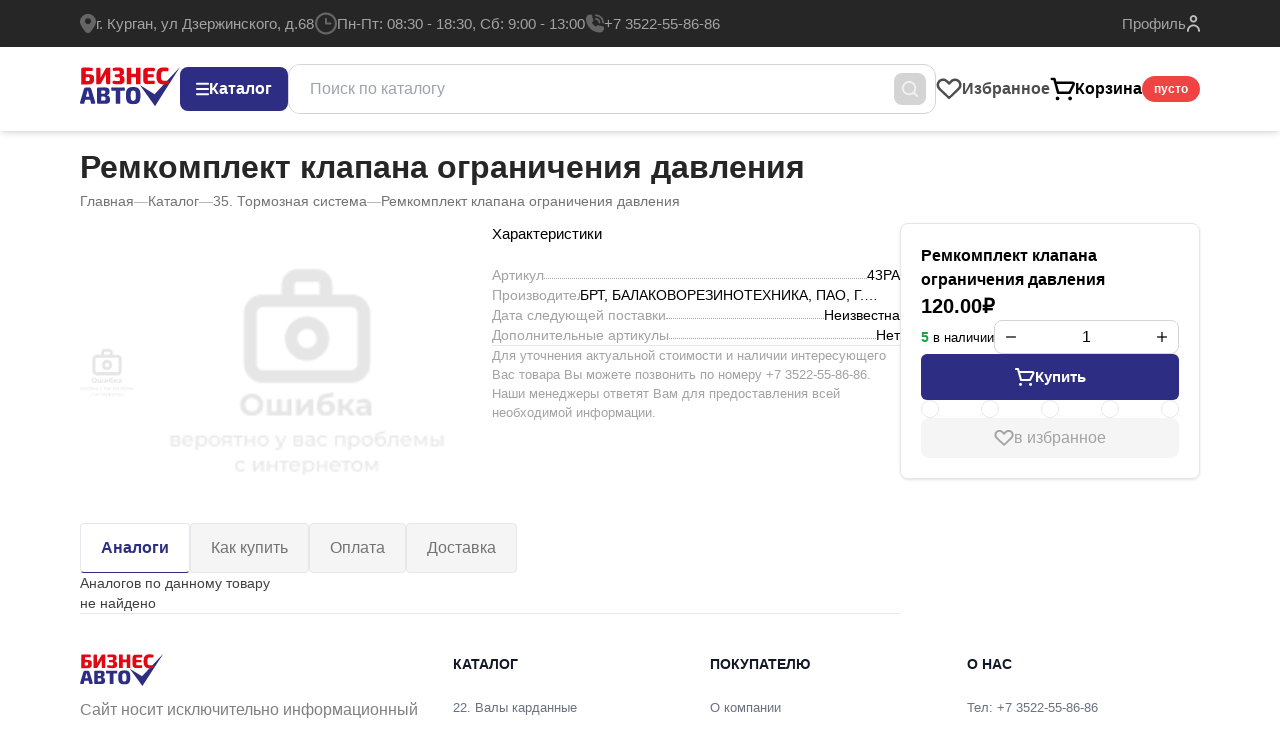

--- FILE ---
content_type: text/html; charset=UTF-8
request_url: https://bizavto.com/product/remkomplekt-klapana-ograniceniia-davleniia
body_size: 14196
content:
<!DOCTYPE html>
<html lang="ru-RU">
   <head>
      <meta charset="utf-8"/>
      <title>43РА Ремкомплект клапана ограничения давления | Заказать онлайн в интернет магазине БизнесАвто</title>
      <meta name="description" content="43РА Ремкомплект клапана ограничения давления от производителя БРТ, БАЛАКОВОРЕЗИНОТЕХНИКА, ПАО, Г. БАЛАКОВО, акртикул: 43РА. Купить с доставкой или самовывозом."/>
      <meta name="title" content="43РА Ремкомплект клапана ограничения давления от производителя БРТ, БАЛАКОВОРЕЗИНОТЕХНИКА, ПАО, Г. БАЛАКОВО | Заказать онлайн в интернет магазине БизнесАвто"/>
      <meta name="keywords" content="Запчасти для грузовых автомобилей, Запчасти для КАМАЗ, Автозапчасти, Грузовики, Автомобили КАМАЗ, Оригинальные запчасти, Аксессуары для грузовиков, Поставка запчастей, Дилеры Камского автозавода, Запасные части для грузовиков, Автозапчасти на складе, Профессиональные сотрудники, Удобный интерфейс, Актуальные цены, Остатки на складе, Личный кабинет, Гарантированно оригинальные запчасти, Большой ассортимент, Удобный поиск, Индивидуальный подход, Доступные цены, Доставка по России, Сотрудничество, Автопредприятия, Продавцы запчастей, Выгодные условия сотрудничества, Резервирование запчастей, Грузовой транспорт, Продажа запчастей для грузовых авто, Компания БизнесАвто, Автозапчасти КАМАЗ">
      <meta name="author" content="БизнесАвто"/>
      <meta name="viewport" content="width=device-width, initial-scale=1.0"/>
      <meta name="generator" content="OctoberCMS"/>
      <meta name="robots" content="index, follow"/>
      <script src="https://browser.sentry-cdn.com/7.60.0/bundle.min.js" crossorigin="anonymous"></script>
      <script src="https://cdn.jsdelivr.net/npm/@tailwindcss/browser@4"></script>
      <link rel="icon" type="image/png" href="https://bizavto.com/themes/ba-theme-mobiled/assets/images/favicon.svg"/>
            <!-- Yandex.Metrika counter --> <script type="text/javascript" > (function(m,e,t,r,i,k,a){m[i]=m[i]||function(){(m[i].a=m[i].a||[]).push(arguments)}; m[i].l=1*new Date(); for (var j = 0; j < document.scripts.length; j++) {if (document.scripts[j].src === r) { return; }} k=e.createElement(t),a=e.getElementsByTagName(t)[0],k.async=1,k.src=r,a.parentNode.insertBefore(k,a)}) (window, document, "script", "https://mc.yandex.ru/metrika/tag.js", "ym"); ym(91209223, "init", { clickmap:true, trackLinks:true, accurateTrackBounce:true, webvisor:true, trackHash:true }); </script> <noscript><div><img src="https://mc.yandex.ru/watch/91209223" style="position:absolute; left:-9999px;" alt="" /></div></noscript> <!-- /Yandex.Metrika counter -->
                  <link rel="stylesheet" href="https://bizavto.com/themes/ba-theme-mobiled/assets/build/css/app_v02062024.css" />
   </head>
   <body class="max-w-screen">
        <a href="/" alt="Вернутся на главную страницу" class="flex flex-row items-center py-3 justify-center md:hidden h-full">
            <img class="logo" width="100" src="https://bizavto.com/themes/ba-theme-mobiled/assets/images/logo.svg" alt="logo" />
        </a>
               <div class="bg-neutral-800 py-3" itemscope itemtype="http://schema.org/ContactPoint">
             <div class="container mx-auto px-3 xl:px-20 lg:px-0 flex flex-row justify-between items-center">
                <div class="flex-1 flex flex-row gap-10 text-neutral-400 text-[15px] items-center" itemprop="contactOption">
                    <div class="hidden lg:flex flex-row gap-2 h-fit items-center">
                        <img src="https://bizavto.com/themes/ba-theme-mobiled/assets/images/icons/marker.svg" alt="Иконка маркера"/>
                        <a class="w-fit" href="https://yandex.ru/profile/220653663444">г. Курган, ул Дзержинского, д.68</a>
                    </div>
                    <div class="hidden lg:flex flex-row gap-2 h-fit items-center">
                        <img src="https://bizavto.com/themes/ba-theme-mobiled/assets/images/icons/clock.svg" alt="Иконка часов"/>
                        <span class="w-fit">Пн-Пт: 08:30 - 18:30, Сб: 9:00 - 13:00</span>
                    </div>
                    <div class="flex flex-row gap-2 h-fit items-center">
                        <img src="https://bizavto.com/themes/ba-theme-mobiled/assets/images/icons/phone.svg" alt="Иконка телефона"/>
                        <a class="w-fit" href="tel:+73522558686" itemprop="telephone">+7 3522-55-86-86</a>
                    </div>
                </div>
                <div class="flex flex-row-reverse gap-10 text-neutral-400 text-[15px] items-center">
                    <div class="flex flex-row gap-2 h-fit items-center">
                                                                            <a href="/login">Профиль</a>
                                                <img src="https://bizavto.com/themes/ba-theme-mobiled/assets/images/icons/user.svg" class="opacity-70" alt="Иконка человека"/>
                    </div>
                </div>
             </div>
         </div>

      <header class="z-50 bg-white bg-opacity-90 backdrop-blur-md sticky top-0 shadow-md" itemscope itemtype="http://schema.org/WPHeader">
         <nav class="container mx-auto p-3 pe-5 lg:py-5 xl:px-20 lg:px-0 flex flex-row gap-4 lg:gap-5 items-center h-fit justify-between">
            <div class="w-full  flex-1 flex flex-row gap-2 lg:gap-5 items-center h-14 lg:h-11">
                <a href="/" alt="Вернутся на главную страницу" class="hidden md:block h-full" itemprop="url">
                    <img class="logo" width="100" src="https://bizavto.com/themes/ba-theme-mobiled/assets/images/logo.svg" alt="logo" />
                </a>
                <button onclick="window.togglePopups(true,'catalog'); event.preventDefault();" class="hidden lg:flex flex-row gap-3 items-center bg-[#2D2E83] transition-colors hover:bg-[#3a3caa] px-4 py-3 rounded-lg h-full">
                    <img src="https://bizavto.com/themes/ba-theme-mobiled/assets/images/icons/t_rows.svg" alt="Иконка 3 линии каталога"/> 
                    <span class="text-white font-semibold hidden lg:block">Каталог</span>
                </button>
                <button onclick="window.togglePopups(true,'catalog'); event.preventDefault();" class="lg:hidden flex flex-row gap-3 justify-center items-center bg-[#2D2E83] transition-colors hover:bg-[#3a3caa] rounded-lg w-min-10 w-10 h-10 lg:w-min-8 lg:w-8 lg:h-8">
                        <img src="https://bizavto.com/themes/ba-theme-mobiled/assets/images/icons/t_rows.svg" width="14" alt="Иконка 3 линии каталога"/> 
                    </button>
                <div class="flex-1 relative">
                 
                <form id="search_bar" class="flex bg-white flex-row border border-neutral-300 h-full overflow-hidden rounded-xl px-[7px] lg:px-[5px] items-center flex-1 h-full" role="search">
                   
                    <input class="px-4 py-3 outline-none border-0 flex-1 w-full" id="search_bar_input" type="search" autocomplete="false" maxlength="32" placeholder="Поиск по каталогу" autocapitalize="false">

                    <button id="search_icon" class="flex flex-row justify-center items-center bg-neutral-300 w-min-10 w-10 h-10 lg:w-min-8 lg:w-8 lg:h-8 transition-colors hover:bg-neutral-400 rounded-lg" style="margin-right: 4px;">
                        <img src="https://bizavto.com/themes/ba-theme-mobiled/assets/images/icons/search.svg" class="invert opacity-70" width="16" alt="Иконка лупы"/>
                    </button>
                    
                    <img id="search_working" style="display: none;" src="https://bizavto.com/themes/ba-theme-mobiled/assets/images/icons/arc.svg" alt="Иконка лупы"/>
                    
                </form>
                <div id="search_results" class="border border-neutral-300 rounded-xl" style="display: none;"></div>
                </div>
                
            </div>
            <div class="flex flex-row-reverse gap-5 lg:gap-10 items-center h-fit">
                <div id='cart-popup' class="flex flex-col gap-3 shadow-lg border border-neutral-300" style="display: none;"><div class="border-b border-b-neutral-300 w-full p-3 font-semibold"><p>Ваша корзина</p></div>
<div class="p-3 w-full h-full overflow-y-auto c-scroll">
            <div class="flex flex-col w-full h-full items-center justify-center opacity-25">
            <p class="text-center text-xl font-bold">Пусто</p>
            <p class="text-center">добавьте товары в корзину</p>
        </div>
    </div>
</div>
                <a href="/checkout" id="cart_bt" class="flex flex-row items-center gap-3 font-semibold font-xl opacity-70 lg:opacity-100 cursor-pointer">
                  <img src="https://bizavto.com/themes/ba-theme-mobiled/assets/images/icons/cart.svg" alt="Иконка сердца"/> 
                  <span class="hidden lg:block">Корзина</span>
                  <div id="cart_badge" class='absolute right-4 bottom-4 md:right-0 md:bottom-0 md:relative'>
                    <div class="rounded-full bg-red-500 text-white px-2 md:px-3 py-1 text-[10px] lg:text-[12px]">

    <span class="cart_badge">
            пусто
            </span>
</div>                  </div>
               </a>
                <a href="/favorite?filter[show_not_existed]=1" class="hidden lg:flex flex-row items-center gap-3 font-semibold font-xl opacity-70">
                    <img src="https://bizavto.com/themes/ba-theme-mobiled/assets/images/icons/favorite.svg" alt="Иконка сердца"/> 
                    <span class="hidden md:block">Избранное</span>
                </a>
            </div>
         </nav>
      </header>
                  

        
    

<section class="container mx-auto pt-3 px-2 xl:px-20 lg:px-0 pb-0 flex flex-col gap-5 flex-wrap max-w-screen">
  <h1 class="text-[2em] font-bold text-neutral-800 break-all" itemprop="name">Ремкомплект клапана ограничения давления</h1>
  
  <span class="text-sm text-neutral-500 hidden md:flex flex-row flex-wrap gap-2 text-nowrap break-all" style="max-width: 100vw;" itemscope itemtype="https://schema.org/BreadcrumbList">
    <a href="/" class="hover:text-primary" itemprop="itemListElement" itemscope itemtype="https://schema.org/ListItem">
      <span itemprop="name">Главная</span>
      <meta itemprop="position" content="1" />
    </a>
    <span class="opacity-50">—</span>
    
    <a href="/" class="hover:text-primary" itemprop="itemListElement" itemscope itemtype="https://schema.org/ListItem">
      <span itemprop="name">Каталог</span>
      <meta itemprop="position" content="2" />
    </a>
    <span class="opacity-50">—</span>
    
    <a href="https://bizavto.com/category/35-tormoznaia-sistema" class="break-all" style="max-width: 100vw;" itemprop="itemListElement" itemscope itemtype="https://schema.org/ListItem">
      <span itemprop="name">35. Тормозная система</span>
      <meta itemprop="position" content="3" />
    </a>
    <span class="opacity-50">—</span>
    
    <span class="break-all" style="max-width: 100vw;" itemprop="itemListElement" itemscope itemtype="https://schema.org/ListItem">
      <span itemprop="name">Ремкомплект клапана ограничения давления</span>
      <meta itemprop="position" content="4" />
    </span>
  </span>
</section>
<section class="flex flex-col lg:flex-row gap-10 pt-3 px-2 xl:px-20 lg:px-0 container mx-auto">
    <div class="flex flex-col gap-10">
        <div class="flex flex-col lg:flex-row gap-10">
            <div class="flex flex-col gap-2 p-0 m-0 pe-3">
                <div class="flex flex-row p-0 m-0  gap-2">
                    <div class="p-0 m-0 flex flex-col items-center justify-center gap-2">
                                                    <a href="https://bizavto.com/storage/app/uploads/public/692/e14/30e/692e1430e3f7b367435636.jpg" data-fancybox="galleryРемкомплект клапана ограничения давления" data-caption="Ремкомплект клапана ограничения давления">
                                <img loading="lazy" src="https://bizavto.com/storage/app/uploads/public/692/e14/30e/692e1430e3f7b367435636.jpg" class="rounded-md w-[62px] h-[62px] object-cover" alt="Ремкомплект клапана ограничения давления #0" onerror="this.onerror=null; this.src='https://bizavto.com/themes/ba-theme-mobiled/assets/images/errorimage.png'">
                            </a>
                                            </div>
                    <div class="flex flex-col items-center justify-center p-0 m-0 product_image_holder lg:w-[400px] h-[300px] rounded-md">
                        <a href="https://bizavto.com/storage/app/uploads/public/639/22d/978/63922d97827fa471765456.jpg" data-fancybox="galleryРемкомплект клапана ограничения давления" class="w-full h-full" data-caption="Ремкомплект клапана ограничения давления">
                            <img loading="lazy" src="https://bizavto.com/storage/app/uploads/public/639/22d/978/63922d97827fa471765456.jpg" alt="Ремкомплект клапана ограничения давления"  class="w-full h-full object-contain" onerror="this.onerror=null; this.src='https://bizavto.com/themes/ba-theme-mobiled/assets/images/errorimage.png'">
                        </a>
                    </div>
                </div>
            </div>
            <div class="flex flex-col gap-3">
                <div class="flex flex-col gap-1 gap-x-5 text-[15px]">
                    <p class="p-0 m-0 mb-5">Характеристики</p>
                    <div class="flex flex-row text-sm gap-1 text-[14px] antialiased">
                        <span class="text-neutral-400 line-clamp-1">Артикул</span>
                        <span class="text-neutral-500 flex-1 border-b border-b-neutral-400 border-dotted h-[1em]"></span>
                        <span class="font-normal line-clamp-1"> 43РА </span>
                    </div>
                    <div class="flex flex-row text-sm gap-1 text-[14px] antialiased">
                        <span class="text-neutral-400 line-clamp-1">Производитель</span>
                        <span class="text-neutral-500 flex-1 border-b border-b-neutral-400 border-dotted h-[1em]"></span>
                        <span class="font-normal line-clamp-1"> БРТ, БАЛАКОВОРЕЗИНОТЕХНИКА, ПАО, Г. БАЛАКОВО </span>
                    </div>
                                        <div class="flex flex-row text-sm gap-1 text-[14px] antialiased">
                        <span class="text-neutral-400 line-clamp-1">Дата следующей поставки</span>
                        <span class="text-neutral-500 flex-1 border-b border-b-neutral-400 border-dotted h-[1em]"></span>
                                                    <span class="font-normal line-clamp-1">Неизвестна</span>
                                            </div>
                    <div class="flex flex-row text-sm gap-1 text-[14px] antialiased">
                        <span class="text-neutral-400 line-clamp-1">Дополнительные артикулы</span>
                        <span class="text-neutral-500 flex-1 border-b border-b-neutral-400 border-dotted h-[1em]"></span>
                        <span class="font-normal line-clamp-1"> Нет </span>
                    </div>
                                                        </div>
                <hr/>
                <p class="text-[13px] text-neutral-400">Для уточнения актуальной стоимости и наличии интересующего Вас товара Вы можете позвонить по номеру +7 3522-55-86-86. Наши менеджеры ответят Вам для предоставления всей необходимой информации.</p>
            </div>
        </div>
        <div id="about_more" class="flex flex-col gap-7">
            <div class="flex flex-row gap-2 overflow-x-auto">
                <div class="flex flex-row gap-2 min-w-[400px]">

                <button data-group="about" data-group-toggle="1" class="transition-all p-3 px-5 border text-neutral-500 bg-white bg-neutral-100 rounded border-b border-b-[#2d2e83] text-primary !text-[#2d2e83] font-semibold">Аналоги</button>
                <button data-group="about" data-group-toggle="2" class="transition-all p-3 px-5 border text-neutral-500 bg-neutral-100 rounded">Как купить</button>
                <button data-group="about" data-group-toggle="3" class="transition-all p-3 px-5 border text-neutral-500 bg-neutral-100 rounded">Оплата</button>
                <button data-group="about" data-group-toggle="4" class="transition-all p-3 px-5 border text-neutral-500 bg-neutral-100 rounded">Доставка</button>
                </div>
            </div>
            <div id="analogs" data-group="about" data-group-id="1" class="text-neutral-700 text-sm flex flex-col gap-2" style="top: 150%">
                <div class="grid grid-cols-2 gap-2 md:grid-cols-4 2lg:grid-cols-5 2xl:grid-cols-5">
                                                                <p class="w-full">Аналогов по данному товару не найдено</p>
                                    </div>
            </div>
            <div data-group="about" data-group-id="2" class="text-neutral-700 text-sm flex flex-col gap-2 hidden"><p>Чтобы приобрести интерисующий Вас товар, необходимо оформить заказ. Для этого нужно:</p>
                <ol class="list-decimal ms-5">
                    <li>Выбрать интересующий Вас товар и нажать кнопку «Заказать» или Купить.</li>
                    <li>Заполнить контактные данные с указанием телефона и e-mail.</li>
                    <li>Выбрать способ оплаты и доставки заказа.</li>
                </ol>
                <p>В случае необходимости уточнения деталей заказа с Вами свяжется менеджер</p></div>
            <div data-group="about" class="hidden" data-group-id="3">
               <p class="text-neutral-700 text-sm flex flex-col gap-2 mb-3">
            	   <p class="text-neutral-700 text-sm flex flex-col gap-2 mb-2"><b>Оплата наличными, банковской картой</b>В пункте выдачи Оплатить товары по вашему заказу наличными или банковской картой с использованием эквайрингового терминала вы можете в пункте выдачи, расположенном по адресу: г. Курган, ул. Дзержинского, д.68. Оплата наличными возможно только при выборе способа доставки – САМОВЫВОЗ.</p>
            	   <p class="text-neutral-700 text-sm flex flex-col gap-2 mb-2"><b>Безналичная оплата</b>Способ доступен для юридических лиц и индивидуальных предпринимателей. Предполагает перечисление денежных средств с расчетного счета юр. лица или ИП на наш расчетный счет. Оплата производится по предварительно выставленному счету. Для получения счета на сайте необходима регистрация или письменный запрос на почту.</p>
            	   <p class="text-neutral-700 text-sm flex flex-col gap-2"><b>Оплата банковской картой на сайте</b>Для оплаты товара с помощью банковской карты необходимо после добавления товара в корзину выбрать соответствующий способ - Оплата банковской картой*. Оплата происходит через ПАО СБЕРБАНК.</p>
               </p>
               <p class="text-[10px] text-neutral-700 mt-3">*Для оплаты (ввода реквизитов Вашей карты) Вы будете перенаправлены на платёжный шлюз ПАО СБЕРБАНК. Соединение с платёжным шлюзом и передача информации осуществляется в защищённом режиме с использованием протокола шифрования SSL. В случае если Ваш банк поддерживает технологию безопасного проведения интернет-платежей Verified By Visa, MasterCard SecureCode, MIR Accept, J-Secure, для проведения платежа также может потребоваться ввод специального пароля. Настоящий сайт поддерживает 256-битное шифрование. Конфиденциальность сообщаемой персональной информации обеспечивается ПАО СБЕРБАНК. Введённая информация не будет предоставлена третьим лицам за исключением случаев, предусмотренных законодательством РФ. Проведение платежей по банковским картам осуществляется в строгом соответствии с требованиями платёжных систем МИР, Visa Int., MasterCard Europe Sprl, JCB. В случае возврата товара, оплаченного банковской картой на сайте, возврат переведенных за товар средств производится на ваш банковский счет в течение 5-30 рабочих дней, в зависимости от банка, который выдал вашу банковскую карту.</p>
            </div>
            <div data-group="about" class="hidden" data-group-id="4"><p class="text-neutral-700 text-sm flex flex-col gap-2">
		<h2 class="text-neutral-700 text-sm flex flex-col gap-2 mb-2"><b>Доставка транспортной компанией</b></h2>
		<p class="text-neutral-700 text-sm flex flex-col gap-2">Доставка товара покупателю осуществляется силами транспортных компаний по всей России. Стоимость и сроки доставки зависят от конкретной транспортной компании и не включается в сумму заказа. Транспортный услуги оплачиваются отдельно по тарифам ТК при получении заказа покупателем. Заказ передается в ТК после поступления 100 % предоплаты!</p>
		<p class="text-neutral-700 text-sm flex flex-col gap-2">После поступления оплаты на наш расчетный счет товар передается ТК, которая выписывает ТТН (товарно-транспортную накладную) с точным объемом и весом груза, количеством и стоимостью доставки в ваш город. Копия ТТН высылается Покупателю по электронной почте.</p>
		<h3 class="text-neutral-700 text-sm flex flex-col gap-2">Доставка до терминала транспортной компании бесплатно!</h3>
            </p></div>
        </div>
        <hr/>
            </div>
    <div class="flex flex-col gap-3 p-5 rounded-lg shadow h-fit min-w-[300px] sticky top-24 border border-neutral-200">
        <p class="font-semibold">Ремкомплект клапана ограничения давления</p>

<div itemprop="offers" itemscope itemtype="http://schema.org/Offer">
                            <a href="https://bizavto.com/product/remkomplekt-klapana-ograniceniia-davleniia" class="text-xl text-end font-bold transition-colors hover:text-[#3a3caa]" itemprop="price" content="120.00">120.00₽</a>
                    </div>

                    <form class="flex flex-col gap-3">
               <div class="flex flex-row gap-10 items-center">
                                            <a class="text-[13px] transition-colors hover:text-[#3a3caa]" itemprop="name"><span class="text-[14px] text-green-600 font-semibold">5</span> в наличии</a>
                                    <div class="flex-1 quantity-selector flex flex-row border border-neutral-300 rounded-lg">
                    <img class="quantity-button cursor-pointer w-8 h-full" src="https://bizavto.com/themes/ba-theme-mobiled/assets/images/icons/decrem.svg" alt="Minus" id="decrement">
                    <input class="flex-1 quantity-input text-center appearance-none border-none outline-none" style="width: 37px" type="number" value="1" min="1" max="5" name="quantity" id="quantity">
                    <img class="quantity-button cursor-pointer w-8 h-full" src="https://bizavto.com/themes/ba-theme-mobiled/assets/images/icons/increm.svg" alt="Plus" id="increment">
                </div>
                </div>
                <input class="hidden" name="offer_id" type="text" value="20083" disabled>
                <button id="addToCart" data-product="13637" class="bg-[#2d2e83] w-full hover:bg-[#2d2e83] text-[15px] font-semibold p-3 px-7 text-white rounded-md transition-colors flex flex-row justify-center items-center gap-2">
                    <img src="https://bizavto.com/themes/ba-theme-mobiled/assets/images/icons/cart_white.svg" style="width: 20px;" alt="Корзина"> Купить
                </button>
            </form>
        
                <div class="flex flex-row justify-between text-[20px] text-neutral-400">
            <a id="OkRuToolTip" class="border p-2 rounded-full" href="https://connect.ok.ru/offer?url=https://bizavto.com/product/remkomplekt-klapana-ograniceniia-davleniia"><span class="iconify" data-icon="bxl:ok-ru"></span></a>
            <a id="VKToolTip" class="border p-2 rounded-full" href="https://vk.com/share.php?url=https://bizavto.com/product/remkomplekt-klapana-ograniceniia-davleniia"><span class="iconify" data-icon="akar-icons:vk-fill"></span></a>
            <a id="WAToolTip" class="border p-2 rounded-full" href="whatsapp://send?text=https://bizavto.com/product/remkomplekt-klapana-ograniceniia-davleniia"><span class="iconify" data-icon="ic:baseline-whatsapp"></span></a>
            <a id="ViberToolTip" class="border p-2 rounded-full" href="viber://forward?text=https://bizavto.com/product/remkomplekt-klapana-ograniceniia-davleniia"><span class="iconify" data-icon="basil:viber-outline"></span></a>
            <a id="TelegramToolTip" class="border p-2 rounded-full" href="https://telegram.me/share/url?url=https://bizavto.com/product/remkomplekt-klapana-ograniceniia-davleniia"><span class="iconify" data-icon="bxl:telegram"></span></a>
        </div>
        <button id="product_favorite" data-product="13637" class="flex gap-3 group flex-row justify-center rounded-lg items-center py-2 transition-colors bg-neutral-100 hover:bg-red-600  bg-opacity-100 ">
                <svg class="fill-neutral-400 w-5 h-5 group-[.active]:fill-white group-hover:fill-white transition-colors" width="26" height="22" viewBox="0 0 26 22" xmlns="http://www.w3.org/2000/svg">
<path id="Vector" d="M13.7405 20.8745C13.3576 21.2297 12.7738 21.2297 12.3908 20.8745C10.3928 19.0212 4.51887 13.5615 2.46709 11.5309C1.24896 10.3143 0.565674 8.67181 0.565674 6.96018C0.565674 5.24855 1.24896 3.60605 2.46709 2.38947C3.69475 1.17948 5.35774 0.5 7.09147 0.5C8.8252 0.5 10.4882 1.17948 11.7159 2.38947L13.0657 3.72362L14.4155 2.38947C15.6432 1.17948 17.3061 0.5 19.0399 0.5C20.7736 0.5 22.4366 1.17948 23.6643 2.38947C24.8824 3.60605 25.5657 5.24855 25.5657 6.96018C25.5657 8.67181 24.8824 10.3143 23.6643 11.5309C21.6125 13.5615 15.7386 19.0212 13.7405 20.8745ZM7.09147 2.97007C6.56239 2.9677 6.03809 3.06912 5.54894 3.26845C5.05979 3.46777 4.61552 3.76105 4.24185 4.13128C3.48703 4.88127 3.06331 5.89613 3.06331 6.954C3.06331 8.01188 3.48703 9.02673 4.24185 9.77672L12.3622 17.8142C12.7519 18.1999 13.3795 18.1999 13.7691 17.8142L21.8895 9.77672C22.6443 9.02673 23.068 8.01188 23.068 6.954C23.068 5.89613 22.6443 4.88127 21.8895 4.13128C21.1192 3.41196 20.0996 3.0112 19.0399 3.0112C17.9801 3.0112 16.9606 3.41196 16.1903 4.13128L13.9531 6.35487C13.8369 6.47065 13.6986 6.56255 13.5463 6.62527C13.394 6.68799 13.2307 6.72028 13.0657 6.72028C12.9007 6.72028 12.7373 6.68799 12.585 6.62527C12.4327 6.56255 12.2945 6.47065 12.1783 6.35487L9.94109 4.13128C9.56743 3.76105 9.12315 3.46777 8.63401 3.26845C8.14486 3.06912 7.62056 2.9677 7.09147 2.97007Z"/>
</svg>                <span class="text-neutral-400 group-[.active]:text-white group-hover:text-white transition-colors"> в избранное</span>
            </button>
    </div>
</section>            <div id="portal" class="md:p-5" style='pointer-events: none;opacity:0'>
        <section class="popup max-h-full max-w-full flex flex-col gap-5 md:w-auto w-full md:rounded-md rounded-0" data-name="catalog">
    <div class="head flex flex-row gap-5 items-center justify-between">
        <h3 class='font-semibold text-neutral-700 ms-0 md:ms-[2em]'>Каталог категорий</h3>
        <button onclick="window.togglePopups(false,'catalog')">
            <img  class="close hover:opacity-100 transition-opacity" src="https://bizavto.com/themes/ba-theme-mobiled/assets/images/icons/cross.svg" alt="Икнока закрыть"/>
        </button>
        
    </div>
    <div class="container overflow-y-scroll max-h-[60%] p-0 md:p-[2em] c-scroll">
        <div class="grid grid-cols-2 md:grid-cols-3 lg:grid-cols-5 2lg:grid-cols-6 2xl:grid-cols-7 gap-2" itemscope itemtype="https://schema.org/ItemList">
                                                                                    <a href="https://bizavto.com/category/10-dvigatel" class="text-neutral-600 hover:text-black flex flex-col gap-3 z-0 justify-between items-center hover:z-10 p-4 border hover:border-neutral-300 border-neutral-150 lg:hover:shadow-xl rounded-lg transition-all bg-white lg:hover:scale-125" >
    <div class="flex flex-1 items-center justify-center">
        <img class="h-24 object-contain" src="https://bizavto.com/storage/app/uploads/public/636/e16/207/636e16207a7e0682232004.jpg" alt="Изображение категории 10. Двигатель" loading="lazy" onerror="this.onerror=null; this.src='https://bizavto.com/themes/ba-theme-mobiled/assets/images/errorimage.png'" />
    </div>
    <p class="text-center text-[14px] font-semibold" >10. Двигатель</p>
</a>                                                                                <a href="https://bizavto.com/category/11-sistema-pitaniia" class="text-neutral-600 hover:text-black flex flex-col gap-3 z-0 justify-between items-center hover:z-10 p-4 border hover:border-neutral-300 border-neutral-150 lg:hover:shadow-xl rounded-lg transition-all bg-white lg:hover:scale-125" >
    <div class="flex flex-1 items-center justify-center">
        <img class="h-24 object-contain" src="https://bizavto.com/storage/app/uploads/public/636/433/bd8/636433bd8245b649568991.jpg" alt="Изображение категории 11. Система питания" loading="lazy" onerror="this.onerror=null; this.src='https://bizavto.com/themes/ba-theme-mobiled/assets/images/errorimage.png'" />
    </div>
    <p class="text-center text-[14px] font-semibold" >11. Система питания</p>
</a>                                                                                <a href="https://bizavto.com/category/12-sistema-vypuska-gazov" class="text-neutral-600 hover:text-black flex flex-col gap-3 z-0 justify-between items-center hover:z-10 p-4 border hover:border-neutral-300 border-neutral-150 lg:hover:shadow-xl rounded-lg transition-all bg-white lg:hover:scale-125" >
    <div class="flex flex-1 items-center justify-center">
        <img class="h-24 object-contain" src="https://bizavto.com/storage/app/uploads/public/636/262/103/6362621030546937966396.jpg" alt="Изображение категории 12. Система выпуска газов" loading="lazy" onerror="this.onerror=null; this.src='https://bizavto.com/themes/ba-theme-mobiled/assets/images/errorimage.png'" />
    </div>
    <p class="text-center text-[14px] font-semibold" >12. Система выпуска газов</p>
</a>                                                                                <a href="https://bizavto.com/category/13-sistema-oxlazdeniia" class="text-neutral-600 hover:text-black flex flex-col gap-3 z-0 justify-between items-center hover:z-10 p-4 border hover:border-neutral-300 border-neutral-150 lg:hover:shadow-xl rounded-lg transition-all bg-white lg:hover:scale-125" >
    <div class="flex flex-1 items-center justify-center">
        <img class="h-24 object-contain" src="https://bizavto.com/storage/app/uploads/public/637/5fb/a5b/6375fba5bb582416688227.jpg" alt="Изображение категории 13. Система охлаждения" loading="lazy" onerror="this.onerror=null; this.src='https://bizavto.com/themes/ba-theme-mobiled/assets/images/errorimage.png'" />
    </div>
    <p class="text-center text-[14px] font-semibold" >13. Система охлаждения</p>
</a>                                                                                <a href="https://bizavto.com/category/16-sceplenie" class="text-neutral-600 hover:text-black flex flex-col gap-3 z-0 justify-between items-center hover:z-10 p-4 border hover:border-neutral-300 border-neutral-150 lg:hover:shadow-xl rounded-lg transition-all bg-white lg:hover:scale-125" >
    <div class="flex flex-1 items-center justify-center">
        <img class="h-24 object-contain" src="https://bizavto.com/storage/app/uploads/public/636/e16/208/636e162083070502955235.jpg" alt="Изображение категории 16. Сцепление" loading="lazy" onerror="this.onerror=null; this.src='https://bizavto.com/themes/ba-theme-mobiled/assets/images/errorimage.png'" />
    </div>
    <p class="text-center text-[14px] font-semibold" >16. Сцепление</p>
</a>                                                                                <a href="https://bizavto.com/category/17-korobka-perekliuceniia-peredac" class="text-neutral-600 hover:text-black flex flex-col gap-3 z-0 justify-between items-center hover:z-10 p-4 border hover:border-neutral-300 border-neutral-150 lg:hover:shadow-xl rounded-lg transition-all bg-white lg:hover:scale-125" >
    <div class="flex flex-1 items-center justify-center">
        <img class="h-24 object-contain" src="https://bizavto.com/storage/app/uploads/public/636/243/ca1/636243ca1bf7b588849634.jpg" alt="Изображение категории 17. Коробка переключения передач" loading="lazy" onerror="this.onerror=null; this.src='https://bizavto.com/themes/ba-theme-mobiled/assets/images/errorimage.png'" />
    </div>
    <p class="text-center text-[14px] font-semibold" >17. Коробка переключения передач</p>
</a>                                                                                <a href="https://bizavto.com/category/18-razdatocnaia-korobka" class="text-neutral-600 hover:text-black flex flex-col gap-3 z-0 justify-between items-center hover:z-10 p-4 border hover:border-neutral-300 border-neutral-150 lg:hover:shadow-xl rounded-lg transition-all bg-white lg:hover:scale-125" >
    <div class="flex flex-1 items-center justify-center">
        <img class="h-24 object-contain" src="https://bizavto.com/storage/app/uploads/public/636/3d0/62b/6363d062b433a891700082.jpg" alt="Изображение категории 18. Раздаточная коробка" loading="lazy" onerror="this.onerror=null; this.src='https://bizavto.com/themes/ba-theme-mobiled/assets/images/errorimage.png'" />
    </div>
    <p class="text-center text-[14px] font-semibold" >18. Раздаточная коробка</p>
</a>                                                                                <a href="https://bizavto.com/category/22-valy-kardannye" class="text-neutral-600 hover:text-black flex flex-col gap-3 z-0 justify-between items-center hover:z-10 p-4 border hover:border-neutral-300 border-neutral-150 lg:hover:shadow-xl rounded-lg transition-all bg-white lg:hover:scale-125" >
    <div class="flex flex-1 items-center justify-center">
        <img class="h-24 object-contain" src="https://bizavto.com/storage/app/uploads/public/636/262/104/636262104332f152252698.jpg" alt="Изображение категории 22. Валы карданные" loading="lazy" onerror="this.onerror=null; this.src='https://bizavto.com/themes/ba-theme-mobiled/assets/images/errorimage.png'" />
    </div>
    <p class="text-center text-[14px] font-semibold" >22. Валы карданные</p>
</a>                                                                                <a href="https://bizavto.com/category/23-most-perednii" class="text-neutral-600 hover:text-black flex flex-col gap-3 z-0 justify-between items-center hover:z-10 p-4 border hover:border-neutral-300 border-neutral-150 lg:hover:shadow-xl rounded-lg transition-all bg-white lg:hover:scale-125" >
    <div class="flex flex-1 items-center justify-center">
        <img class="h-24 object-contain" src="https://bizavto.com/storage/app/uploads/public/636/265/903/63626590377a8735598331.jpg" alt="Изображение категории 23. Мост передний" loading="lazy" onerror="this.onerror=null; this.src='https://bizavto.com/themes/ba-theme-mobiled/assets/images/errorimage.png'" />
    </div>
    <p class="text-center text-[14px] font-semibold" >23. Мост передний</p>
</a>                                                                                <a href="https://bizavto.com/category/24-most-zadnii" class="text-neutral-600 hover:text-black flex flex-col gap-3 z-0 justify-between items-center hover:z-10 p-4 border hover:border-neutral-300 border-neutral-150 lg:hover:shadow-xl rounded-lg transition-all bg-white lg:hover:scale-125" >
    <div class="flex flex-1 items-center justify-center">
        <img class="h-24 object-contain" src="https://bizavto.com/storage/app/uploads/public/636/e16/208/636e16208b2a1208953309.jpg" alt="Изображение категории 24.25. Мост задний/средний" loading="lazy" onerror="this.onerror=null; this.src='https://bizavto.com/themes/ba-theme-mobiled/assets/images/errorimage.png'" />
    </div>
    <p class="text-center text-[14px] font-semibold" >24.25. Мост задний/средний</p>
</a>                                                                                <a href="https://bizavto.com/category/27-ustroistvo-sedelnoe" class="text-neutral-600 hover:text-black flex flex-col gap-3 z-0 justify-between items-center hover:z-10 p-4 border hover:border-neutral-300 border-neutral-150 lg:hover:shadow-xl rounded-lg transition-all bg-white lg:hover:scale-125" >
    <div class="flex flex-1 items-center justify-center">
        <img class="h-24 object-contain" src="https://bizavto.com/storage/app/uploads/public/636/433/bdb/636433bdbaafd687905470.jpg" alt="Изображение категории 27. Тягово-сцепное устройство" loading="lazy" onerror="this.onerror=null; this.src='https://bizavto.com/themes/ba-theme-mobiled/assets/images/errorimage.png'" />
    </div>
    <p class="text-center text-[14px] font-semibold" >27. Тягово-сцепное устройство</p>
</a>                                                                                <a href="https://bizavto.com/category/28-rama" class="text-neutral-600 hover:text-black flex flex-col gap-3 z-0 justify-between items-center hover:z-10 p-4 border hover:border-neutral-300 border-neutral-150 lg:hover:shadow-xl rounded-lg transition-all bg-white lg:hover:scale-125" >
    <div class="flex flex-1 items-center justify-center">
        <img class="h-24 object-contain" src="https://bizavto.com/storage/app/uploads/public/636/3d0/62d/6363d062d0355090754232.jpg" alt="Изображение категории 28. Рама" loading="lazy" onerror="this.onerror=null; this.src='https://bizavto.com/themes/ba-theme-mobiled/assets/images/errorimage.png'" />
    </div>
    <p class="text-center text-[14px] font-semibold" >28. Рама</p>
</a>                                                                                <a href="https://bizavto.com/category/29-podveska" class="text-neutral-600 hover:text-black flex flex-col gap-3 z-0 justify-between items-center hover:z-10 p-4 border hover:border-neutral-300 border-neutral-150 lg:hover:shadow-xl rounded-lg transition-all bg-white lg:hover:scale-125" >
    <div class="flex flex-1 items-center justify-center">
        <img class="h-24 object-contain" src="https://bizavto.com/storage/app/uploads/public/636/433/bdc/636433bdc6752215398499.jpg" alt="Изображение категории 29. Подвеска" loading="lazy" onerror="this.onerror=null; this.src='https://bizavto.com/themes/ba-theme-mobiled/assets/images/errorimage.png'" />
    </div>
    <p class="text-center text-[14px] font-semibold" >29. Подвеска</p>
</a>                                                                                <a href="https://bizavto.com/category/30-os-peredniaia" class="text-neutral-600 hover:text-black flex flex-col gap-3 z-0 justify-between items-center hover:z-10 p-4 border hover:border-neutral-300 border-neutral-150 lg:hover:shadow-xl rounded-lg transition-all bg-white lg:hover:scale-125" >
    <div class="flex flex-1 items-center justify-center">
        <img class="h-24 object-contain" src="https://bizavto.com/storage/app/uploads/public/636/433/bdc/636433bdcd43e074790890.jpg" alt="Изображение категории 30. Ось передняя" loading="lazy" onerror="this.onerror=null; this.src='https://bizavto.com/themes/ba-theme-mobiled/assets/images/errorimage.png'" />
    </div>
    <p class="text-center text-[14px] font-semibold" >30. Ось передняя</p>
</a>                                                                                <a href="https://bizavto.com/category/31-kolesa-i-stupicy" class="text-neutral-600 hover:text-black flex flex-col gap-3 z-0 justify-between items-center hover:z-10 p-4 border hover:border-neutral-300 border-neutral-150 lg:hover:shadow-xl rounded-lg transition-all bg-white lg:hover:scale-125" >
    <div class="flex flex-1 items-center justify-center">
        <img class="h-24 object-contain" src="https://bizavto.com/storage/app/uploads/public/636/433/bdd/636433bdd456d283787683.jpg" alt="Изображение категории 31. Колеса и ступицы" loading="lazy" onerror="this.onerror=null; this.src='https://bizavto.com/themes/ba-theme-mobiled/assets/images/errorimage.png'" />
    </div>
    <p class="text-center text-[14px] font-semibold" >31. Колеса и ступицы</p>
</a>                                                                                <a href="https://bizavto.com/category/34-rulevoe-upravlenie" class="text-neutral-600 hover:text-black flex flex-col gap-3 z-0 justify-between items-center hover:z-10 p-4 border hover:border-neutral-300 border-neutral-150 lg:hover:shadow-xl rounded-lg transition-all bg-white lg:hover:scale-125" >
    <div class="flex flex-1 items-center justify-center">
        <img class="h-24 object-contain" src="https://bizavto.com/storage/app/uploads/public/636/262/105/6362621055d22042806956.jpg" alt="Изображение категории 34. Рулевое управление" loading="lazy" onerror="this.onerror=null; this.src='https://bizavto.com/themes/ba-theme-mobiled/assets/images/errorimage.png'" />
    </div>
    <p class="text-center text-[14px] font-semibold" >34. Рулевое управление</p>
</a>                                                                                <a href="https://bizavto.com/category/35-tormoznaia-sistema" class="text-neutral-600 hover:text-black flex flex-col gap-3 z-0 justify-between items-center hover:z-10 p-4 border hover:border-neutral-300 border-neutral-150 lg:hover:shadow-xl rounded-lg transition-all bg-white lg:hover:scale-125" >
    <div class="flex flex-1 items-center justify-center">
        <img class="h-24 object-contain" src="https://bizavto.com/storage/app/uploads/public/636/433/bde/636433bde5dbd524610277.jpg" alt="Изображение категории 35. Тормозная система" loading="lazy" onerror="this.onerror=null; this.src='https://bizavto.com/themes/ba-theme-mobiled/assets/images/errorimage.png'" />
    </div>
    <p class="text-center text-[14px] font-semibold" >35. Тормозная система</p>
</a>                                                                                <a href="https://bizavto.com/category/373840-elektrooborudovanie-pribory-elektronnye-sistemy" class="text-neutral-600 hover:text-black flex flex-col gap-3 z-0 justify-between items-center hover:z-10 p-4 border hover:border-neutral-300 border-neutral-150 lg:hover:shadow-xl rounded-lg transition-all bg-white lg:hover:scale-125" >
    <div class="flex flex-1 items-center justify-center">
        <img class="h-24 object-contain" src="https://bizavto.com/storage/app/uploads/public/636/433/bde/636433bdee43a046777347.jpg" alt="Изображение категории 37.38.40. Электрооборудование, Приборы, Электронные системы" loading="lazy" onerror="this.onerror=null; this.src='https://bizavto.com/themes/ba-theme-mobiled/assets/images/errorimage.png'" />
    </div>
    <p class="text-center text-[14px] font-semibold" >37.38.40. Электрооборудование, Приборы, Электронные системы</p>
</a>                                                                                <a href="https://bizavto.com/category/39-voditelskii-instrument" class="text-neutral-600 hover:text-black flex flex-col gap-3 z-0 justify-between items-center hover:z-10 p-4 border hover:border-neutral-300 border-neutral-150 lg:hover:shadow-xl rounded-lg transition-all bg-white lg:hover:scale-125" >
    <div class="flex flex-1 items-center justify-center">
        <img class="h-24 object-contain" src="https://bizavto.com/storage/app/uploads/public/636/e24/32a/636e2432aeb9c874997886.jpg" alt="Изображение категории 39. Водительский инструмент" loading="lazy" onerror="this.onerror=null; this.src='https://bizavto.com/themes/ba-theme-mobiled/assets/images/errorimage.png'" />
    </div>
    <p class="text-center text-[14px] font-semibold" >39. Водительский инструмент</p>
</a>                                                                                <a href="https://bizavto.com/category/42-korobka-otbora-moshhnosti" class="text-neutral-600 hover:text-black flex flex-col gap-3 z-0 justify-between items-center hover:z-10 p-4 border hover:border-neutral-300 border-neutral-150 lg:hover:shadow-xl rounded-lg transition-all bg-white lg:hover:scale-125" >
    <div class="flex flex-1 items-center justify-center">
        <img class="h-24 object-contain" src="https://bizavto.com/storage/app/uploads/public/636/433/be0/636433be0b6d8183711797.jpg" alt="Изображение категории 42. Коробка отбора мощности" loading="lazy" onerror="this.onerror=null; this.src='https://bizavto.com/themes/ba-theme-mobiled/assets/images/errorimage.png'" />
    </div>
    <p class="text-center text-[14px] font-semibold" >42. Коробка отбора мощности</p>
</a>                                                                                <a href="https://bizavto.com/category/45-lebedka" class="text-neutral-600 hover:text-black flex flex-col gap-3 z-0 justify-between items-center hover:z-10 p-4 border hover:border-neutral-300 border-neutral-150 lg:hover:shadow-xl rounded-lg transition-all bg-white lg:hover:scale-125" >
    <div class="flex flex-1 items-center justify-center">
        <img class="h-24 object-contain" src="https://bizavto.com/storage/app/uploads/public/636/3d0/634/6363d0634fc89780010578.jpg" alt="Изображение категории 45. Лебедка" loading="lazy" onerror="this.onerror=null; this.src='https://bizavto.com/themes/ba-theme-mobiled/assets/images/errorimage.png'" />
    </div>
    <p class="text-center text-[14px] font-semibold" >45. Лебедка</p>
</a>                                                                                <a href="https://bizavto.com/category/50-kabina" class="text-neutral-600 hover:text-black flex flex-col gap-3 z-0 justify-between items-center hover:z-10 p-4 border hover:border-neutral-300 border-neutral-150 lg:hover:shadow-xl rounded-lg transition-all bg-white lg:hover:scale-125" >
    <div class="flex flex-1 items-center justify-center">
        <img class="h-24 object-contain" src="https://bizavto.com/storage/app/uploads/public/636/433/be1/636433be12f35941688692.jpg" alt="Изображение категории 50. Кабина" loading="lazy" onerror="this.onerror=null; this.src='https://bizavto.com/themes/ba-theme-mobiled/assets/images/errorimage.png'" />
    </div>
    <p class="text-center text-[14px] font-semibold" >50. Кабина</p>
</a>                                                                                <a href="https://bizavto.com/category/61-dver-kabiny" class="text-neutral-600 hover:text-black flex flex-col gap-3 z-0 justify-between items-center hover:z-10 p-4 border hover:border-neutral-300 border-neutral-150 lg:hover:shadow-xl rounded-lg transition-all bg-white lg:hover:scale-125" >
    <div class="flex flex-1 items-center justify-center">
        <img class="h-24 object-contain" src="https://bizavto.com/storage/app/uploads/public/636/3d0/631/6363d06313853777932497.jpg" alt="Изображение категории 61. Дверь кабины" loading="lazy" onerror="this.onerror=null; this.src='https://bizavto.com/themes/ba-theme-mobiled/assets/images/errorimage.png'" />
    </div>
    <p class="text-center text-[14px] font-semibold" >61. Дверь кабины</p>
</a>                                                                                <a href="https://bizavto.com/category/68-sidenie" class="text-neutral-600 hover:text-black flex flex-col gap-3 z-0 justify-between items-center hover:z-10 p-4 border hover:border-neutral-300 border-neutral-150 lg:hover:shadow-xl rounded-lg transition-all bg-white lg:hover:scale-125" >
    <div class="flex flex-1 items-center justify-center">
        <img class="h-24 object-contain" src="https://bizavto.com/storage/app/uploads/public/636/3d0/631/6363d06319e3f998410556.jpg" alt="Изображение категории 68. Сидение" loading="lazy" onerror="this.onerror=null; this.src='https://bizavto.com/themes/ba-theme-mobiled/assets/images/errorimage.png'" />
    </div>
    <p class="text-center text-[14px] font-semibold" >68. Сидение</p>
</a>                                                                                <a href="https://bizavto.com/category/81-otoplenie-i-ventiliaciia" class="text-neutral-600 hover:text-black flex flex-col gap-3 z-0 justify-between items-center hover:z-10 p-4 border hover:border-neutral-300 border-neutral-150 lg:hover:shadow-xl rounded-lg transition-all bg-white lg:hover:scale-125" >
    <div class="flex flex-1 items-center justify-center">
        <img class="h-24 object-contain" src="https://bizavto.com/storage/app/uploads/public/636/3d0/631/6363d0631f3a3348222765.jpg" alt="Изображение категории 81. Отопление и вентиляция" loading="lazy" onerror="this.onerror=null; this.src='https://bizavto.com/themes/ba-theme-mobiled/assets/images/errorimage.png'" />
    </div>
    <p class="text-center text-[14px] font-semibold" >81. Отопление и вентиляция</p>
</a>                                                                                <a href="https://bizavto.com/category/82-prinadleznosti-kabiny" class="text-neutral-600 hover:text-black flex flex-col gap-3 z-0 justify-between items-center hover:z-10 p-4 border hover:border-neutral-300 border-neutral-150 lg:hover:shadow-xl rounded-lg transition-all bg-white lg:hover:scale-125" >
    <div class="flex flex-1 items-center justify-center">
        <img class="h-24 object-contain" src="https://bizavto.com/storage/app/uploads/public/636/433/be2/636433be2a0c9121846823.jpg" alt="Изображение категории 82. Принадлежности кабины" loading="lazy" onerror="this.onerror=null; this.src='https://bizavto.com/themes/ba-theme-mobiled/assets/images/errorimage.png'" />
    </div>
    <p class="text-center text-[14px] font-semibold" >82. Принадлежности кабины</p>
</a>                                                                                <a href="https://bizavto.com/category/84-operenie" class="text-neutral-600 hover:text-black flex flex-col gap-3 z-0 justify-between items-center hover:z-10 p-4 border hover:border-neutral-300 border-neutral-150 lg:hover:shadow-xl rounded-lg transition-all bg-white lg:hover:scale-125" >
    <div class="flex flex-1 items-center justify-center">
        <img class="h-24 object-contain" src="https://bizavto.com/storage/app/uploads/public/636/ec0/01b/636ec001bd045028120849.jpg" alt="Изображение категории 84. Оперение" loading="lazy" onerror="this.onerror=null; this.src='https://bizavto.com/themes/ba-theme-mobiled/assets/images/errorimage.png'" />
    </div>
    <p class="text-center text-[14px] font-semibold" >84. Оперение</p>
</a>                                                                                <a href="https://bizavto.com/category/85-platforma" class="text-neutral-600 hover:text-black flex flex-col gap-3 z-0 justify-between items-center hover:z-10 p-4 border hover:border-neutral-300 border-neutral-150 lg:hover:shadow-xl rounded-lg transition-all bg-white lg:hover:scale-125" >
    <div class="flex flex-1 items-center justify-center">
        <img class="h-24 object-contain" src="https://bizavto.com/storage/app/uploads/public/636/3d0/632/6363d0632fff2700734132.jpg" alt="Изображение категории 85. Платформа" loading="lazy" onerror="this.onerror=null; this.src='https://bizavto.com/themes/ba-theme-mobiled/assets/images/errorimage.png'" />
    </div>
    <p class="text-center text-[14px] font-semibold" >85. Платформа</p>
</a>                                                                                <a href="https://bizavto.com/category/86-mexanizm-podieema-kuzova" class="text-neutral-600 hover:text-black flex flex-col gap-3 z-0 justify-between items-center hover:z-10 p-4 border hover:border-neutral-300 border-neutral-150 lg:hover:shadow-xl rounded-lg transition-all bg-white lg:hover:scale-125" >
    <div class="flex flex-1 items-center justify-center">
        <img class="h-24 object-contain" src="https://bizavto.com/storage/app/uploads/public/636/3d0/633/6363d06336847812413221.jpg" alt="Изображение категории 86. Механизм подъема кузова" loading="lazy" onerror="this.onerror=null; this.src='https://bizavto.com/themes/ba-theme-mobiled/assets/images/errorimage.png'" />
    </div>
    <p class="text-center text-[14px] font-semibold" >86. Механизм подъема кузова</p>
</a>                                                                                <a href="https://bizavto.com/category/cummins" class="text-neutral-600 hover:text-black flex flex-col gap-3 z-0 justify-between items-center hover:z-10 p-4 border hover:border-neutral-300 border-neutral-150 lg:hover:shadow-xl rounded-lg transition-all bg-white lg:hover:scale-125" >
    <div class="flex flex-1 items-center justify-center">
        <img class="h-24 object-contain" src="https://bizavto.com/storage/app/uploads/public/636/e1d/270/636e1d2707deb604313145.jpg" alt="Изображение категории CUMMINS" loading="lazy" onerror="this.onerror=null; this.src='https://bizavto.com/themes/ba-theme-mobiled/assets/images/errorimage.png'" />
    </div>
    <p class="text-center text-[14px] font-semibold" >CUMMINS</p>
</a>                                                                                <a href="https://bizavto.com/category/dana" class="text-neutral-600 hover:text-black flex flex-col gap-3 z-0 justify-between items-center hover:z-10 p-4 border hover:border-neutral-300 border-neutral-150 lg:hover:shadow-xl rounded-lg transition-all bg-white lg:hover:scale-125" >
    <div class="flex flex-1 items-center justify-center">
        <img class="h-24 object-contain" src="https://bizavto.com/storage/app/uploads/public/636/3d0/628/6363d06285abd710873826.jpg" alt="Изображение категории DANA" loading="lazy" onerror="this.onerror=null; this.src='https://bizavto.com/themes/ba-theme-mobiled/assets/images/errorimage.png'" />
    </div>
    <p class="text-center text-[14px] font-semibold" >DANA</p>
</a>                                                                                <a href="https://bizavto.com/category/madara" class="text-neutral-600 hover:text-black flex flex-col gap-3 z-0 justify-between items-center hover:z-10 p-4 border hover:border-neutral-300 border-neutral-150 lg:hover:shadow-xl rounded-lg transition-all bg-white lg:hover:scale-125" >
    <div class="flex flex-1 items-center justify-center">
        <img class="h-24 object-contain" src="https://bizavto.com/storage/app/uploads/public/636/3d0/627/6363d0627062b859256023.jpg" alt="Изображение категории MADARA" loading="lazy" onerror="this.onerror=null; this.src='https://bizavto.com/themes/ba-theme-mobiled/assets/images/errorimage.png'" />
    </div>
    <p class="text-center text-[14px] font-semibold" >MADARA</p>
</a>                                                                                <a href="https://bizavto.com/category/zf" class="text-neutral-600 hover:text-black flex flex-col gap-3 z-0 justify-between items-center hover:z-10 p-4 border hover:border-neutral-300 border-neutral-150 lg:hover:shadow-xl rounded-lg transition-all bg-white lg:hover:scale-125" >
    <div class="flex flex-1 items-center justify-center">
        <img class="h-24 object-contain" src="https://bizavto.com/storage/app/uploads/public/636/243/ca0/636243ca0499c436581331.jpg" alt="Изображение категории ZF" loading="lazy" onerror="this.onerror=null; this.src='https://bizavto.com/themes/ba-theme-mobiled/assets/images/errorimage.png'" />
    </div>
    <p class="text-center text-[14px] font-semibold" >ZF</p>
</a>                                                                                <a href="https://bizavto.com/category/podsipniki" class="text-neutral-600 hover:text-black flex flex-col gap-3 z-0 justify-between items-center hover:z-10 p-4 border hover:border-neutral-300 border-neutral-150 lg:hover:shadow-xl rounded-lg transition-all bg-white lg:hover:scale-125" >
    <div class="flex flex-1 items-center justify-center">
        <img class="h-24 object-contain" src="https://bizavto.com/storage/app/uploads/public/636/e16/209/636e162094650837124022.jpg" alt="Изображение категории Подшипники" loading="lazy" onerror="this.onerror=null; this.src='https://bizavto.com/themes/ba-theme-mobiled/assets/images/errorimage.png'" />
    </div>
    <p class="text-center text-[14px] font-semibold" >Подшипники</p>
</a>                                                                                <a href="https://bizavto.com/category/filtry" class="text-neutral-600 hover:text-black flex flex-col gap-3 z-0 justify-between items-center hover:z-10 p-4 border hover:border-neutral-300 border-neutral-150 lg:hover:shadow-xl rounded-lg transition-all bg-white lg:hover:scale-125" >
    <div class="flex flex-1 items-center justify-center">
        <img class="h-24 object-contain" src="https://bizavto.com/storage/app/uploads/public/636/e32/3df/636e323df1ba7588937937.jpg" alt="Изображение категории Фильтры" loading="lazy" onerror="this.onerror=null; this.src='https://bizavto.com/themes/ba-theme-mobiled/assets/images/errorimage.png'" />
    </div>
    <p class="text-center text-[14px] font-semibold" >Фильтры</p>
</a>                                                                                <a href="https://bizavto.com/category/fitingi" class="text-neutral-600 hover:text-black flex flex-col gap-3 z-0 justify-between items-center hover:z-10 p-4 border hover:border-neutral-300 border-neutral-150 lg:hover:shadow-xl rounded-lg transition-all bg-white lg:hover:scale-125" >
    <div class="flex flex-1 items-center justify-center">
        <img class="h-24 object-contain" src="https://bizavto.com/storage/app/uploads/public/636/243/ca3/636243ca38ba9933256830.jpg" alt="Изображение категории Фитинги" loading="lazy" onerror="this.onerror=null; this.src='https://bizavto.com/themes/ba-theme-mobiled/assets/images/errorimage.png'" />
    </div>
    <p class="text-center text-[14px] font-semibold" >Фитинги</p>
</a>                                                                                <a href="https://bizavto.com/category/metizy-trubki-slangi" class="text-neutral-600 hover:text-black flex flex-col gap-3 z-0 justify-between items-center hover:z-10 p-4 border hover:border-neutral-300 border-neutral-150 lg:hover:shadow-xl rounded-lg transition-all bg-white lg:hover:scale-125" >
    <div class="flex flex-1 items-center justify-center">
        <img class="h-24 object-contain" src="https://bizavto.com/storage/app/uploads/public/636/e16/206/636e16206a1d4834363677.jpg" alt="Изображение категории Метизы, трубки, шланги" loading="lazy" onerror="this.onerror=null; this.src='https://bizavto.com/themes/ba-theme-mobiled/assets/images/errorimage.png'" />
    </div>
    <p class="text-center text-[14px] font-semibold" >Метизы, трубки, шланги</p>
</a>                                                                                <a href="https://bizavto.com/category/aksessuary-instrumenty" class="text-neutral-600 hover:text-black flex flex-col gap-3 z-0 justify-between items-center hover:z-10 p-4 border hover:border-neutral-300 border-neutral-150 lg:hover:shadow-xl rounded-lg transition-all bg-white lg:hover:scale-125" >
    <div class="flex flex-1 items-center justify-center">
        <img class="h-24 object-contain" src="https://bizavto.com/storage/app/uploads/public/636/3d0/634/6363d063498e4308905668.jpg" alt="Изображение категории Аксессуары" loading="lazy" onerror="this.onerror=null; this.src='https://bizavto.com/themes/ba-theme-mobiled/assets/images/errorimage.png'" />
    </div>
    <p class="text-center text-[14px] font-semibold" >Аксессуары</p>
</a>                                                                                <a href="https://bizavto.com/category/gsm-texniceskie-zidkosti" class="text-neutral-600 hover:text-black flex flex-col gap-3 z-0 justify-between items-center hover:z-10 p-4 border hover:border-neutral-300 border-neutral-150 lg:hover:shadow-xl rounded-lg transition-all bg-white lg:hover:scale-125" >
    <div class="flex flex-1 items-center justify-center">
        <img class="h-24 object-contain" src="https://bizavto.com/storage/app/uploads/public/636/433/bd4/636433bd406c3582417410.jpg" alt="Изображение категории ГСМ, Технические жидкости" loading="lazy" onerror="this.onerror=null; this.src='https://bizavto.com/themes/ba-theme-mobiled/assets/images/errorimage.png'" />
    </div>
    <p class="text-center text-[14px] font-semibold" >ГСМ, Технические жидкости</p>
</a>                                                                                                                    <a href="https://bizavto.com/category/avtolampy-optika" class="text-neutral-600 hover:text-black flex flex-col gap-3 z-0 justify-between items-center hover:z-10 p-4 border hover:border-neutral-300 border-neutral-150 lg:hover:shadow-xl rounded-lg transition-all bg-white lg:hover:scale-125" >
    <div class="flex flex-1 items-center justify-center">
        <img class="h-24 object-contain" src="https://bizavto.com/storage/app/uploads/public/636/262/102/6362621024796665766250.jpg" alt="Изображение категории Автолампы, оптика" loading="lazy" onerror="this.onerror=null; this.src='https://bizavto.com/themes/ba-theme-mobiled/assets/images/errorimage.png'" />
    </div>
    <p class="text-center text-[14px] font-semibold" >Автолампы, оптика</p>
</a>                                                                                <a href="https://bizavto.com/category/pricepy" class="text-neutral-600 hover:text-black flex flex-col gap-3 z-0 justify-between items-center hover:z-10 p-4 border hover:border-neutral-300 border-neutral-150 lg:hover:shadow-xl rounded-lg transition-all bg-white lg:hover:scale-125" >
    <div class="flex flex-1 items-center justify-center">
        <img class="h-24 object-contain" src="https://bizavto.com/storage/app/uploads/public/636/3d0/628/6363d0628c2d1357529821.jpg" alt="Изображение категории ПРИЦЕПЫ" loading="lazy" onerror="this.onerror=null; this.src='https://bizavto.com/themes/ba-theme-mobiled/assets/images/errorimage.png'" />
    </div>
    <p class="text-center text-[14px] font-semibold" >ПРИЦЕПЫ</p>
</a>                                                                                <a href="https://bizavto.com/category/man" class="text-neutral-600 hover:text-black flex flex-col gap-3 z-0 justify-between items-center hover:z-10 p-4 border hover:border-neutral-300 border-neutral-150 lg:hover:shadow-xl rounded-lg transition-all bg-white lg:hover:scale-125" >
    <div class="flex flex-1 items-center justify-center">
        <img class="h-24 object-contain" src="https://bizavto.com/storage/app/uploads/public/639/6aa/cd4/6396aacd47069608666409.jpg" alt="Изображение категории MAN" loading="lazy" onerror="this.onerror=null; this.src='https://bizavto.com/themes/ba-theme-mobiled/assets/images/errorimage.png'" />
    </div>
    <p class="text-center text-[14px] font-semibold" >MAN</p>
</a>                                                                                <a href="https://bizavto.com/category/scania" class="text-neutral-600 hover:text-black flex flex-col gap-3 z-0 justify-between items-center hover:z-10 p-4 border hover:border-neutral-300 border-neutral-150 lg:hover:shadow-xl rounded-lg transition-all bg-white lg:hover:scale-125" >
    <div class="flex flex-1 items-center justify-center">
        <img class="h-24 object-contain" src="https://bizavto.com/storage/app/uploads/public/639/6aa/cd6/6396aacd6478f629258979.jpg" alt="Изображение категории SCANIA" loading="lazy" onerror="this.onerror=null; this.src='https://bizavto.com/themes/ba-theme-mobiled/assets/images/errorimage.png'" />
    </div>
    <p class="text-center text-[14px] font-semibold" >SCANIA</p>
</a>                                                        </div>
    </div>
</section>        <section class="popup max-h-full max-w-full flex flex-col gap-5 md:w-auto w-full md:rounded-md rounded-0" data-name="product_request" style="display: none;">
    <div class="head flex flex-row gap-5 items-center justify-between">
        <h3 class='font-semibold text-neutral-700 ms-0 md:ms-[2em]'>Запросить товар</h3>
        <button onclick="window.togglePopups(false,'product_request')">
            <img  class="close hover:opacity-100 transition-opacity" src="https://bizavto.com/themes/ba-theme-mobiled/assets/images/icons/cross.svg" alt="Икнока закрыть"/>
        </button>
        
    </div>
    <div class="container overflow-y-scroll max-h-[60%] p-0 md:p-[2em] c-scroll">
        <form data-request="Request::onStore" class="flex flex-col gap-3" data-request-success="
        oc.flashMsg({
            'text': 'Заявка создана, ожидайте звонка менеджера!',
            'class': 'success',
            'interval': 5
            });
            window.togglePopups(false,'product_request');
        ">
             <div class="flex flex-col gap-1 w-full">
                <label class="text-sm text-neutral-500" for="email">Товар</label>
                <input class="shadow border rounded-md p-2 px-3 outline-none focus:border-[#35379f] transition-colors w-full invalid:border-red-500" type="text" name="product_name" data-popup-fill="product_name" readonly>
            </div>
            <div class="flex flex-col gap-1 w-full">
                <label class="text-sm text-neutral-500" for="email">Номер телефона для связи</label>
                <input class="shadow border rounded-md p-2 px-3 outline-none focus:border-[#35379f] transition-colors w-full invalid:border-red-500" value="" type="phone" name="phone" data-popup-fill="phone" required>
            </div>
            <input type="text" class="hidden" data-popup-fill="product_id" name="product_id" value="" readonly>
            <button id="close_button" type="submit" class="mt-5 flex-1 bg-[#2d2e83] w-full hover:bg-[#2d2e83] text-[15px] font-semibold p-3 px-7 text-white rounded-md transition-colors flex flex-row justify-center items-center gap-2">Заказать</button>
            <div class="row mt-2">
                <div class="col d-flex align-items-center">
                    <div class="form-check text-sm">
                        <input class="form-check-input" type="checkbox" value="" id="flexCheckDefault" required>
                        <label class="form-check-label" for="flexCheckDefault" style="font-size: 14.9px;">
                            Я согласен(на) на <a href="/soglasie-na-obrabotku-personalnyh-dannyh" class="text-blue-500" target="_blank" data-turbo="false">использование моих персональных данных</a>
                        </label>
                    </div>  
                </div>
            </div>
        </form>
    </div>
</section>        <section class="popup max-h-full max-w-full flex flex-col gap-5 md:w-auto w-full h-full md:rounded-md rounded-0" data-name="filters" style="display: none;">
    <div class="head flex flex-row gap-5 items-center justify-between">
        <h3 class='font-semibold text-neutral-700 ms-0 md:ms-[2em]'>Фильтры</h3>
        <button onclick="window.togglePopups(false,'product_request')">
            <img  class="close hover:opacity-100 transition-opacity" src="https://bizavto.com/themes/ba-theme-mobiled/assets/images/icons/cross.svg" alt="Икнока закрыть"/>
        </button>
       
    </div>
    <div class="container overflow-y-scroll p-0 md:p-[2em] c-scroll">
        <form id="filters_mob" class="flex flex-col gap-3 min-w-[250px] w-full pb-2 h-full mt-3">
                <div class="flex flex-col justify-between gap-2 px-2">
            <p class="text-sm font-semibold">Производители</p>
                        <div id="search-container">
                <div id="searched-elements" class="h-96 overflow-hidden border border-neutral-300 flex flex-col p-1 break-all rounded-lg ">
                    <div class="overflow-y-auto c-scroll">
                                        </div>
                </div>
                <button class="font-semibold rounded-lg flex flex-row justify-center items-center p-2 text-white bg-[#2D2E83] transition-colors hover:bg-[#3a3caa] w-full mt-2 text-[13px]">Применить</button>
                <a href="https://bizavto.com/" class="font-semibold rounded-lg flex flex-row justify-center items-center p-2 text-neutral-500 bg-neutral-200 transition-colors hover:bg-neutral-300 w-full mt-2 text-[13px]">Сбросить</a>
            </div>
        </div>
        
    </form>
    </div>
</section>      </div>
      <footer itemscope itemtype="http://schema.org/WPFooter">
        <div class="container mx-auto px-3 xl:px-20 lg:px-0 mt-10">
        <div class="md:flex flex-row md:justify-between">
          <div class="mb-6 md:mb-0 md:w-1/3 pe-4" itemprop="about" itemscope itemtype="http://schema.org/Organization">
              <a href="/" class="flex items-center">
                  <img src="https://bizavto.com/themes/ba-theme-mobiled/assets/images/logo.svg" class="h-8 me-3" alt="Лого бизнес авто" itemprop="logo" />
              </a>
              <p class="mt-3 opacity-50">
                    Сайт носит исключительно информационный характер и ни при каких условиях не является публичной
                    офертой, определяемой положениями 4.2 Статьи 437 Гражданского кодекса РФ
              </p>
          </div>
          <div class="flex-1 grid grid-cols-2 gap-8 sm:gap-6 sm:grid-cols-3 text-[13px]">
              <div>
                  <h2 class="mb-6 text-sm font-semibold text-gray-900 uppercase">Каталог</h2>

                                                                


                  <ul class="text-gray-500 font-medium">
                                                          <li class="mb-2">
                       <a href="https://bizavto.com/category/22-valy-kardannye" class="hover:underline">22. Валы карданные</a>
                    </li>
                                        <li class="mb-2">
                       <a href="https://bizavto.com/category/39-voditelskii-instrument" class="hover:underline">39. Водительский инструмент</a>
                    </li>
                                        <li class="mb-2">
                       <a href="https://bizavto.com/category/85-platforma" class="hover:underline">85. Платформа</a>
                    </li>
                                        <li class="mb-2">
                       <a href="https://bizavto.com/category/zf" class="hover:underline">ZF</a>
                    </li>
                                        <li class="mb-2">
                       <a href="https://bizavto.com/category/podsipniki" class="hover:underline">Подшипники</a>
                    </li>
                                        <li class="mb-2">
                       <a href="https://bizavto.com/category/aksessuary-instrumenty" class="hover:underline">Аксессуары</a>
                    </li>
                                        <li class="mb-2">
                       <a href="https://bizavto.com/category/scania" class="hover:underline">SCANIA</a>
                    </li>
                                                          </ul>
              </div>
              <div>
                  <h2 class="mb-6 text-sm font-semibold text-gray-900 uppercase">Покупателю</h2>
                  <ul class="text-gray-500 font-medium">
                                            <li class="mb-2">
                           <a href="https://bizavto.com/o-kompanii" class="hover:underline ">О компании</a>
                        </li>
                                                <li class="mb-2">
                           <a href="https://bizavto.com/dostavka" class="hover:underline ">Доставка</a>
                        </li>
                                                <li class="mb-2">
                           <a href="https://bizavto.com/payment" class="hover:underline ">Оплата</a>
                        </li>
                                                <li class="mb-2">
                           <a href="https://bizavto.com/kontakty" class="hover:underline ">Контакты</a>
                        </li>
                                                <li class="mb-2">
                           <a href="https://bizavto.com/about/return" class="hover:underline ">Возврат</a>
                        </li>
                                                <li class="mb-2">
                           <a href="https://bizavto.com/soglasie-na-obrabotku-personalnyh-dannyh" class="hover:underline ">Согласие на обработку персональных данных</a>
                        </li>
                                          </ul>
              </div>
              <div class="col-span-2 md:col-span-1">
                  <h2 class="mb-6 text-sm font-semibold text-gray-900 uppercase">О нас</h2>
                  <ul class="text-gray-500 font-medium mb-2">
                      <li>
                           <p class="text-decoration-none p-0 m-0">Тел: +7 3522-55-86-86</p>
                        </li>
                        <li>
                           <p class="text-decoration-none p-0 m-0">г. Курган, ул Дзержинского, д.68</p>
                        </li>
                        <li>
                           <p class="text-decoration-none p-0 m-0">Пн-Птн: 08-30 до 18-30, Суб:9-00 до 13-00</p>
                        </li>
                  </ul>
                  <iframe loading="lazy" class="border" src="https://yandex.ru/map-widget/v1/?um=constructor%3A0b8e8bc905d374b42192b51307706a5d12b140187f0dbdf7e2e576043b248106&amp;source=constructor" width="100%" frameborder="0"></iframe>
              </div>
          </div>
      </div>
      <hr class="my-6 border-gray-200 sm:mx-auto lg:my-8" />
      <div class="flex flex-row sm:flex sm:items-center justify-between mb-5">
          <iframe loading="lazy" src="https://yandex.ru/sprav/widget/rating-badge/220653663444?type=rating" width="150" height="50" class=" mb-0" frameborder="0"></iframe>
          <div class="flex mt-4 sm:justify-center sm:mt-0">

          </div>
      </div>
    </div>
        <script>
        Sentry.init({
          dsn: "https://4d9672593f924e9398a9d6f15173b506@app.glitchtip.com/10158",
          tracesSampleRate: 0.01,
        });
        </script>
         <script src="https://bizavto.com/combine/9c723038a6399fc556a0d90d67d73a24-1688784310"></script>
                  <script src="/modules/system/assets/js/framework.js"></script>
         <script src="/modules/system/assets/js/framework-extras.js"></script>
<link rel="stylesheet" property="stylesheet" href="/modules/system/assets/css/framework-extras.css">
         <script src="https://bizavto.com/themes/ba-theme-mobiled/assets/build/js/app_v07092024.js"></script>
<script>
function initPaymentLogic() {
    // Основная функция
    function hideCashPay(hd) {
        const $moneyElement = $('[data-group-toggle-radio="money"]');
        if ($moneyElement.length) {
            $moneyElement.prop("disabled", hd);
        }

        if (hd) {
                            const $cardElement = $('[data-group-toggle-radio="card"]');
                if ($cardElement.length) $cardElement.trigger("click");
                    }
    }

    }

// Ожидаем jQuery и элементы
function waitForDependencies() {
    // Проверяем наличие jQuery
    if (!(window.jQuery && typeof window.jQuery === 'function')) {
        return setTimeout(waitForDependencies, 50);
    }

    // Проверяем наличие основных элементов
    const elementsToCheck = [
        '[data-group-toggle-radio="money"]',
                    '[data-group-toggle-radio="card"]'
            ];

    const allElementsExist = elementsToCheck.every(selector => {
        return $(selector).length > 0;
    });

    if (allElementsExist) {
        initPaymentLogic();
    } else {
        setTimeout(waitForDependencies, 50);
    }
}

waitForDependencies();
</script>
      </footer>
   </body>
</html>

--- FILE ---
content_type: text/css
request_url: https://bizavto.com/themes/ba-theme-mobiled/assets/build/css/app_v02062024.css
body_size: 6543
content:
/*
! tailwindcss v3.4.1 | MIT License | https://tailwindcss.com
*/*,:after,:before{box-sizing:border-box;border:0 solid #e5e7eb}:after,:before{--tw-content:""}:host,html{line-height:1.5;-webkit-text-size-adjust:100%;-moz-tab-size:4;-o-tab-size:4;tab-size:4;font-family:ui-sans-serif,system-ui,sans-serif,Apple Color Emoji,Segoe UI Emoji,Segoe UI Symbol,Noto Color Emoji;font-feature-settings:normal;font-variation-settings:normal;-webkit-tap-highlight-color:transparent}body{margin:0;line-height:inherit}hr{height:0;color:inherit;border-top-width:1px}abbr:where([title]){-webkit-text-decoration:underline dotted;text-decoration:underline dotted}h1,h2,h3,h4,h5,h6{font-size:inherit;font-weight:inherit}a{color:inherit;text-decoration:inherit}b,strong{font-weight:bolder}code,kbd,pre,samp{font-family:ui-monospace,SFMono-Regular,Menlo,Monaco,Consolas,Liberation Mono,Courier New,monospace;font-feature-settings:normal;font-variation-settings:normal;font-size:1em}small{font-size:80%}sub,sup{font-size:75%;line-height:0;position:relative;vertical-align:baseline}sub{bottom:-.25em}sup{top:-.5em}table{text-indent:0;border-color:inherit;border-collapse:collapse}button,input,optgroup,select,textarea{font-family:inherit;font-feature-settings:inherit;font-variation-settings:inherit;font-size:100%;font-weight:inherit;line-height:inherit;color:inherit;margin:0;padding:0}button,select{text-transform:none}[type=button],[type=reset],[type=submit],button{-webkit-appearance:button;background-color:transparent;background-image:none}:-moz-focusring{outline:auto}:-moz-ui-invalid{box-shadow:none}progress{vertical-align:baseline}::-webkit-inner-spin-button,::-webkit-outer-spin-button{height:auto}[type=search]{-webkit-appearance:textfield;outline-offset:-2px}::-webkit-search-decoration{-webkit-appearance:none}::-webkit-file-upload-button{-webkit-appearance:button;font:inherit}summary{display:list-item}blockquote,dd,dl,figure,h1,h2,h3,h4,h5,h6,hr,p,pre{margin:0}fieldset{margin:0}fieldset,legend{padding:0}menu,ol,ul{list-style:none;margin:0;padding:0}dialog{padding:0}textarea{resize:vertical}input::-moz-placeholder,textarea::-moz-placeholder{opacity:1;color:#9ca3af}input::placeholder,textarea::placeholder{opacity:1;color:#9ca3af}[role=button],button{cursor:pointer}:disabled{cursor:default}audio,canvas,embed,iframe,img,object,svg,video{display:block;vertical-align:middle}img,video{max-width:100%;height:auto}[hidden]{display:none}*,:after,:before{--tw-border-spacing-x:0;--tw-border-spacing-y:0;--tw-translate-x:0;--tw-translate-y:0;--tw-rotate:0;--tw-skew-x:0;--tw-skew-y:0;--tw-scale-x:1;--tw-scale-y:1;--tw-scroll-snap-strictness:proximity;--tw-ring-offset-width:0px;--tw-ring-offset-color:#fff;--tw-ring-color:rgba(59,130,246,0.5);--tw-ring-offset-shadow:0 0 transparent;--tw-ring-shadow:0 0 transparent;--tw-shadow:0 0 transparent;--tw-shadow-colored:0 0 transparent}::backdrop{--tw-border-spacing-x:0;--tw-border-spacing-y:0;--tw-translate-x:0;--tw-translate-y:0;--tw-rotate:0;--tw-skew-x:0;--tw-skew-y:0;--tw-scale-x:1;--tw-scale-y:1;--tw-scroll-snap-strictness:proximity;--tw-ring-offset-width:0px;--tw-ring-offset-color:#fff;--tw-ring-color:rgba(59,130,246,0.5);--tw-ring-offset-shadow:0 0 transparent;--tw-ring-shadow:0 0 transparent;--tw-shadow:0 0 transparent;--tw-shadow-colored:0 0 transparent}.container{width:100%}@media (min-width:640px){.container{max-width:640px}}@media (min-width:768px){.container{max-width:768px}}@media (min-width:1024px){.container{max-width:1024px}}@media (min-width:1280px){.container{max-width:1280px}}@media (min-width:1536px){.container{max-width:1536px}}.absolute{position:absolute}.relative{position:relative}.sticky{position:sticky}.bottom-4{bottom:1rem}.left-0{left:0}.right-0{right:0}.right-4{right:1rem}.top-0{top:0}.top-24{top:6rem}.z-0{z-index:0}.z-10{z-index:10}.z-50{z-index:50}.col-auto{grid-column:auto}.col-span-2{grid-column:span 2/span 2}.m-0{margin:0}.mx-auto{margin-left:auto;margin-right:auto}.my-10{margin-top:2.5rem;margin-bottom:2.5rem}.my-6{margin-top:1.5rem;margin-bottom:1.5rem}.-mt-1{margin-top:-.25rem}.mb-0{margin-bottom:0}.mb-1{margin-bottom:.25rem}.mb-2{margin-bottom:.5rem}.mb-3{margin-bottom:.75rem}.mb-4{margin-bottom:1rem}.mb-5{margin-bottom:1.25rem}.mb-6{margin-bottom:1.5rem}.me-3{margin-inline-end:.75rem}.ms-0{margin-inline-start:0}.ms-3{margin-inline-start:.75rem}.ms-5{margin-inline-start:1.25rem}.mt-10{margin-top:2.5rem}.mt-2{margin-top:.5rem}.mt-3{margin-top:.75rem}.mt-4{margin-top:1rem}.mt-5{margin-top:1.25rem}.line-clamp-1{overflow:hidden;display:-webkit-box;-webkit-box-orient:vertical;-webkit-line-clamp:1}.flex{display:flex}.grid{display:grid}.hidden{display:none}.aspect-square{aspect-ratio:1/1}.\!h-\[32px\]{height:32px!important}.h-10{height:2.5rem}.h-14{height:3.5rem}.h-24{height:6rem}.h-4{height:1rem}.h-5{height:1.25rem}.h-6{height:1.5rem}.h-8{height:2rem}.h-96{height:24rem}.h-\[1em\]{height:1em}.h-\[260px\]{height:260px}.h-\[300px\]{height:300px}.h-\[60px\]{height:60px}.h-\[62px\]{height:62px}.h-auto{height:auto}.h-fit{height:-moz-fit-content;height:fit-content}.h-full{height:100%}.h-screen{height:100vh}.max-h-\[60\%\]{max-height:60%}.max-h-full{max-height:100%}.\!w-\[32px\]{width:32px!important}.w-1\/2{width:50%}.w-10{width:2.5rem}.w-4{width:1rem}.w-5{width:1.25rem}.w-6{width:1.5rem}.w-8{width:2rem}.w-\[250px\]{width:250px}.w-\[400px\]{width:400px}.w-\[60px\]{width:60px}.w-\[62px\]{width:62px}.w-\[80\%\]{width:80%}.w-fit{width:-moz-fit-content;width:fit-content}.w-full{width:100%}.w-screen{width:100vw}.min-w-\[250px\]{min-width:250px}.min-w-\[300px\]{min-width:300px}.min-w-\[400px\]{min-width:400px}.max-w-\[400px\]{max-width:400px}.max-w-full{max-width:100%}.flex-1{flex:1 1 0%}.cursor-pointer{cursor:pointer}.select-none{-webkit-user-select:none;-moz-user-select:none;user-select:none}.list-decimal{list-style-type:decimal}.appearance-none{-webkit-appearance:none;-moz-appearance:none;appearance:none}.grid-cols-1{grid-template-columns:repeat(1,minmax(0,1fr))}.grid-cols-2{grid-template-columns:repeat(2,minmax(0,1fr))}.flex-row{flex-direction:row}.flex-row-reverse{flex-direction:row-reverse}.flex-col{flex-direction:column}.flex-col-reverse{flex-direction:column-reverse}.flex-wrap{flex-wrap:wrap}.items-start{align-items:flex-start}.items-center{align-items:center}.justify-center{justify-content:center}.justify-between{justify-content:space-between}.gap-1{gap:.25rem}.gap-10{gap:2.5rem}.gap-2{gap:.5rem}.gap-3{gap:.75rem}.gap-4{gap:1rem}.gap-5{gap:1.25rem}.gap-6{gap:1.5rem}.gap-7{gap:1.75rem}.gap-8{gap:2rem}.gap-x-5{-moz-column-gap:1.25rem;column-gap:1.25rem}.overflow-hidden{overflow:hidden}.overflow-x-auto{overflow-x:auto}.overflow-y-auto{overflow-y:auto}.overflow-y-scroll{overflow-y:scroll}.text-nowrap{text-wrap:nowrap}.break-all{word-break:break-all}.rounded{border-radius:.25rem}.rounded-2xl{border-radius:1rem}.rounded-full{border-radius:9999px}.rounded-lg{border-radius:.5rem}.rounded-md{border-radius:.375rem}.rounded-xl{border-radius:.75rem}.border{border-width:1px}.border-0{border-width:0}.border-b{border-bottom-width:1px}.border-t{border-top-width:1px}.border-dotted{border-style:dotted}.border-none{border-style:none}.\!border-\[\#2D2E83\]{--tw-border-opacity:1!important;border-color:rgb(45 46 131/var(--tw-border-opacity))!important}.border-\[\#2d2e83\]{--tw-border-opacity:1;border-color:rgb(45 46 131/var(--tw-border-opacity))}.border-gray-200{--tw-border-opacity:1;border-color:rgb(229 231 235/var(--tw-border-opacity))}.border-neutral-200{--tw-border-opacity:1;border-color:rgb(229 229 229/var(--tw-border-opacity))}.border-neutral-300{--tw-border-opacity:1;border-color:rgb(212 212 212/var(--tw-border-opacity))}.border-b-\[\#2d2e83\]{--tw-border-opacity:1;border-bottom-color:rgb(45 46 131/var(--tw-border-opacity))}.border-b-neutral-300{--tw-border-opacity:1;border-bottom-color:rgb(212 212 212/var(--tw-border-opacity))}.border-b-neutral-400{--tw-border-opacity:1;border-bottom-color:rgb(163 163 163/var(--tw-border-opacity))}.border-t-neutral-300{--tw-border-opacity:1;border-top-color:rgb(212 212 212/var(--tw-border-opacity))}.bg-\[\#2D2E83\],.bg-\[\#2d2e83\]{--tw-bg-opacity:1;background-color:rgb(45 46 131/var(--tw-bg-opacity))}.bg-neutral-100{--tw-bg-opacity:1;background-color:rgb(245 245 245/var(--tw-bg-opacity))}.bg-neutral-200{--tw-bg-opacity:1;background-color:rgb(229 229 229/var(--tw-bg-opacity))}.bg-neutral-300{--tw-bg-opacity:1;background-color:rgb(212 212 212/var(--tw-bg-opacity))}.bg-neutral-800{--tw-bg-opacity:1;background-color:rgb(38 38 38/var(--tw-bg-opacity))}.bg-red-500{--tw-bg-opacity:1;background-color:rgb(239 68 68/var(--tw-bg-opacity))}.bg-red-600{--tw-bg-opacity:1;background-color:rgb(220 38 38/var(--tw-bg-opacity))}.bg-white{background-color:rgb(255 255 255/var(--tw-bg-opacity))}.bg-opacity-100,.bg-white{--tw-bg-opacity:1}.bg-opacity-70{--tw-bg-opacity:0.7}.bg-opacity-90{--tw-bg-opacity:0.9}.bg-cover{background-size:cover}.bg-center{background-position:50%}.fill-neutral-400{fill:#a3a3a3}.object-contain{-o-object-fit:contain;object-fit:contain}.object-cover{-o-object-fit:cover;object-fit:cover}.object-scale-down{-o-object-fit:scale-down;object-fit:scale-down}.object-center{-o-object-position:center;object-position:center}.p-0{padding:0}.p-1{padding:.25rem}.p-10{padding:2.5rem}.p-2{padding:.5rem}.p-3{padding:.75rem}.p-4{padding:1rem}.p-5{padding:1.25rem}.p-8{padding:2rem}.px-2{padding-left:.5rem;padding-right:.5rem}.px-3{padding-left:.75rem;padding-right:.75rem}.px-4{padding-left:1rem;padding-right:1rem}.px-5{padding-left:1.25rem;padding-right:1.25rem}.px-7{padding-left:1.75rem;padding-right:1.75rem}.px-\[7px\]{padding-left:7px;padding-right:7px}.py-1{padding-top:.25rem;padding-bottom:.25rem}.py-2{padding-top:.5rem;padding-bottom:.5rem}.py-3{padding-top:.75rem;padding-bottom:.75rem}.py-8{padding-top:2rem;padding-bottom:2rem}.pb-0{padding-bottom:0}.pb-2{padding-bottom:.5rem}.pe-3{padding-inline-end:.75rem}.pe-4{padding-inline-end:1rem}.pe-5{padding-inline-end:1.25rem}.ps-0{padding-inline-start:0}.pt-3{padding-top:.75rem}.text-center{text-align:center}.text-right{text-align:right}.text-start{text-align:start}.text-end{text-align:end}.text-2xl{font-size:1.5rem;line-height:2rem}.text-\[1\.3em\]{font-size:1.3em}.text-\[10px\]{font-size:10px}.text-\[12px\]{font-size:12px}.text-\[13px\]{font-size:13px}.text-\[14px\]{font-size:14px}.text-\[15px\]{font-size:15px}.text-\[20px\]{font-size:20px}.text-\[2em\]{font-size:2em}.text-\[2rem\]{font-size:2rem}.text-lg{font-size:1.125rem;line-height:1.75rem}.text-sm{font-size:.875rem;line-height:1.25rem}.text-xl{font-size:1.25rem;line-height:1.75rem}.font-bold{font-weight:700}.font-medium{font-weight:500}.font-normal{font-weight:400}.font-semibold{font-weight:600}.uppercase{text-transform:uppercase}.\!text-\[\#2d2e83\]{--tw-text-opacity:1!important;color:rgb(45 46 131/var(--tw-text-opacity))!important}.\!text-white{--tw-text-opacity:1!important;color:rgb(255 255 255/var(--tw-text-opacity))!important}.text-blue-500{--tw-text-opacity:1;color:rgb(59 130 246/var(--tw-text-opacity))}.text-gray-500{--tw-text-opacity:1;color:rgb(107 114 128/var(--tw-text-opacity))}.text-gray-900{--tw-text-opacity:1;color:rgb(17 24 39/var(--tw-text-opacity))}.text-green-600{--tw-text-opacity:1;color:rgb(22 163 74/var(--tw-text-opacity))}.text-neutral-400{--tw-text-opacity:1;color:rgb(163 163 163/var(--tw-text-opacity))}.text-neutral-500{--tw-text-opacity:1;color:rgb(115 115 115/var(--tw-text-opacity))}.text-neutral-600{--tw-text-opacity:1;color:rgb(82 82 82/var(--tw-text-opacity))}.text-neutral-700{--tw-text-opacity:1;color:rgb(64 64 64/var(--tw-text-opacity))}.text-neutral-800{--tw-text-opacity:1;color:rgb(38 38 38/var(--tw-text-opacity))}.text-red-400{--tw-text-opacity:1;color:rgb(248 113 113/var(--tw-text-opacity))}.text-white{--tw-text-opacity:1;color:rgb(255 255 255/var(--tw-text-opacity))}.antialiased{-webkit-font-smoothing:antialiased;-moz-osx-font-smoothing:grayscale}.opacity-25{opacity:.25}.opacity-40{opacity:.4}.opacity-5{opacity:.05}.opacity-50{opacity:.5}.opacity-60{opacity:.6}.opacity-70{opacity:.7}.shadow{--tw-shadow:0 1px 3px 0 rgba(0,0,0,0.1),0 1px 2px -1px rgba(0,0,0,0.1);--tw-shadow-colored:0 1px 3px 0 var(--tw-shadow-color),0 1px 2px -1px var(--tw-shadow-color)}.shadow,.shadow-lg{box-shadow:var(--tw-ring-offset-shadow,0 0 transparent),var(--tw-ring-shadow,0 0 transparent),var(--tw-shadow)}.shadow-lg{--tw-shadow:0 10px 15px -3px rgba(0,0,0,0.1),0 4px 6px -4px rgba(0,0,0,0.1);--tw-shadow-colored:0 10px 15px -3px var(--tw-shadow-color),0 4px 6px -4px var(--tw-shadow-color)}.shadow-md{--tw-shadow:0 4px 6px -1px rgba(0,0,0,0.1),0 2px 4px -2px rgba(0,0,0,0.1);--tw-shadow-colored:0 4px 6px -1px var(--tw-shadow-color),0 2px 4px -2px var(--tw-shadow-color);box-shadow:var(--tw-ring-offset-shadow,0 0 transparent),var(--tw-ring-shadow,0 0 transparent),var(--tw-shadow)}.outline-none{outline:2px solid transparent;outline-offset:2px}.drop-shadow-md{--tw-drop-shadow:drop-shadow(0 4px 3px rgba(0,0,0,0.07)) drop-shadow(0 2px 2px rgba(0,0,0,0.06))}.drop-shadow-md,.invert{filter:var(--tw-blur) var(--tw-brightness) var(--tw-contrast) var(--tw-grayscale) var(--tw-hue-rotate) var(--tw-invert) var(--tw-saturate) var(--tw-sepia) var(--tw-drop-shadow)}.invert{--tw-invert:invert(100%)}.filter{filter:var(--tw-blur) var(--tw-brightness) var(--tw-contrast) var(--tw-grayscale) var(--tw-hue-rotate) var(--tw-invert) var(--tw-saturate) var(--tw-sepia) var(--tw-drop-shadow)}.backdrop-blur-md{--tw-backdrop-blur:blur(12px);-webkit-backdrop-filter:var(--tw-backdrop-blur) var(--tw-backdrop-brightness) var(--tw-backdrop-contrast) var(--tw-backdrop-grayscale) var(--tw-backdrop-hue-rotate) var(--tw-backdrop-invert) var(--tw-backdrop-opacity) var(--tw-backdrop-saturate) var(--tw-backdrop-sepia);backdrop-filter:var(--tw-backdrop-blur) var(--tw-backdrop-brightness) var(--tw-backdrop-contrast) var(--tw-backdrop-grayscale) var(--tw-backdrop-hue-rotate) var(--tw-backdrop-invert) var(--tw-backdrop-opacity) var(--tw-backdrop-saturate) var(--tw-backdrop-sepia)}.transition-all{transition-property:all;transition-timing-function:cubic-bezier(.4,0,.2,1);transition-duration:.15s}.transition-colors{transition-property:color,background-color,border-color,fill,stroke,-webkit-text-decoration-color;transition-property:color,background-color,border-color,text-decoration-color,fill,stroke;transition-property:color,background-color,border-color,text-decoration-color,fill,stroke,-webkit-text-decoration-color;transition-timing-function:cubic-bezier(.4,0,.2,1);transition-duration:.15s}.transition-opacity{transition-property:opacity;transition-timing-function:cubic-bezier(.4,0,.2,1);transition-duration:.15s}.owl-carousel{display:none;width:100%;-webkit-tap-highlight-color:transparent;position:relative;z-index:1}.owl-carousel .owl-stage{position:relative;touch-action:manipulation;-moz-backface-visibility:hidden}.owl-carousel .owl-stage:after{content:".";display:block;clear:both;visibility:hidden;line-height:0;height:0}.owl-carousel .owl-stage-outer{position:relative;overflow:hidden;-webkit-transform:translateZ(0)}.owl-carousel .owl-item,.owl-carousel .owl-wrapper{-webkit-backface-visibility:hidden;-moz-backface-visibility:hidden;-ms-backface-visibility:hidden;-webkit-transform:translateZ(0);-moz-transform:translateZ(0);-ms-transform:translateZ(0)}.owl-carousel .owl-item{position:relative;min-height:1px;float:left;-webkit-backface-visibility:hidden;-webkit-tap-highlight-color:transparent;-webkit-touch-callout:none}.owl-carousel .owl-item img{display:block;width:100%}.owl-carousel .owl-dots.disabled,.owl-carousel .owl-nav.disabled{display:none}.owl-carousel .owl-dot,.owl-carousel .owl-nav .owl-next,.owl-carousel .owl-nav .owl-prev{cursor:pointer;-webkit-user-select:none;-moz-user-select:none;user-select:none}.owl-carousel .owl-nav button.owl-next,.owl-carousel .owl-nav button.owl-prev,.owl-carousel button.owl-dot{background:none;color:inherit;border:none;padding:0!important;font:inherit}.owl-carousel.owl-loaded{display:block}.owl-carousel.owl-loading{opacity:0;display:block}.owl-carousel.owl-hidden{opacity:0}.owl-carousel.owl-refresh .owl-item{visibility:hidden}.owl-carousel.owl-drag .owl-item{touch-action:pan-y;-webkit-user-select:none;-moz-user-select:none;user-select:none}.owl-carousel.owl-grab{cursor:move;cursor:grab}.owl-carousel.owl-rtl{direction:rtl}.owl-carousel.owl-rtl .owl-item{float:right}.no-js .owl-carousel{display:block}.owl-carousel .animated{animation-duration:1s;animation-fill-mode:both}.owl-carousel .owl-animated-in{z-index:0}.owl-carousel .owl-animated-out{z-index:1}.owl-carousel .fadeOut{animation-name:fadeOut}@keyframes fadeOut{0%{opacity:1}to{opacity:0}}.owl-height{transition:height .5s ease-in-out}.owl-carousel .owl-item .owl-lazy{opacity:0;transition:opacity .4s ease}.owl-carousel .owl-item .owl-lazy:not([src]),.owl-carousel .owl-item .owl-lazy[src^=""]{max-height:0}.owl-carousel .owl-item img.owl-lazy{transform-style:preserve-3d}.owl-carousel .owl-video-wrapper{position:relative;height:100%;background:#000}.owl-carousel .owl-video-play-icon{position:absolute;height:80px;width:80px;left:50%;top:50%;margin-left:-40px;margin-top:-40px;background:url(owl.video.play.png) no-repeat;cursor:pointer;z-index:1;-webkit-backface-visibility:hidden;transition:transform .1s ease}.owl-carousel .owl-video-play-icon:hover{transform:scale(1.3)}.owl-carousel .owl-video-playing .owl-video-play-icon,.owl-carousel .owl-video-playing .owl-video-tn{display:none}.owl-carousel .owl-video-tn{opacity:0;height:100%;background-position:50%;background-repeat:no-repeat;background-size:contain;transition:opacity .4s ease}.owl-carousel .owl-video-frame{position:relative;z-index:1;height:100%;width:100%}.owl-theme .owl-nav{margin-top:10px;text-align:center;-webkit-tap-highlight-color:transparent}.owl-theme .owl-nav [class*=owl-]{color:#fff;font-size:14px;margin:5px;padding:4px 7px;background:#d6d6d6;display:inline-block;cursor:pointer;border-radius:3px}.owl-theme .owl-nav [class*=owl-]:hover{background:#869791;color:#fff;text-decoration:none}.owl-theme .owl-nav .disabled{opacity:.5;cursor:default}.owl-theme .owl-nav.disabled+.owl-dots{margin-top:10px}.owl-theme .owl-dots{text-align:center;-webkit-tap-highlight-color:transparent}.owl-theme .owl-dots .owl-dot{display:inline-block;zoom:1;*display:inline}.owl-theme .owl-dots .owl-dot span{width:10px;height:10px;margin:5px 7px;background:#d6d6d6;display:block;-webkit-backface-visibility:visible;transition:opacity .2s ease;border-radius:30px}.owl-theme .owl-dots .owl-dot.active span,.owl-theme .owl-dots .owl-dot:hover span{background:#869791}.owl-item,.owl-stage,.owl-stage-outer{height:100%}.owl-item>img{-o-object-fit:cover;object-fit:cover;-o-object-position:left;object-position:left}#cart-popup{position:absolute;display:flex;top:100%;width:351px;height:500px;flex-direction:column;align-items:flex-start;flex-shrink:0;background:#fff;border-radius:0 0 6px 6px}#portal{display:flex;align-items:center;justify-content:center;position:fixed;top:0;left:0;width:100%;height:100%;background-color:rgba(49,49,49,.4666666667);-webkit-backdrop-filter:blur(2px);backdrop-filter:blur(2px);z-index:9999}.popup h3{font-size:1.3em}.popup{background:#fff;padding:1.5em}.popup>.container{position:relative}.popup .close{width:14px!important;height:14px!important;opacity:.6}#search_results{position:absolute;top:160%;left:-1px;width:calc(100% + 2px);height:-moz-fit-content;height:fit-content;background:#fff;padding:5px 13px;flex-direction:column}#search_results,#search_results>a{display:flex;align-items:flex-start}#search_results>a{padding:8px 0;justify-content:space-between;align-self:stretch;color:rgba(0,0,0,.42);font-size:14px;font-style:normal;font-weight:500;line-height:normal;cursor:pointer;text-decoration:none!important}#search_results>a>span:nth-of-type(2){opacity:.6}#search_results>a:hover{color:#000}*{font-family:Montserrat,sans-serif}body{scrollbar-gutter:stable both-edges}input[type=number]{-webkit-appearance:textfield;appearance:textfield;-moz-appearance:textfield}input[type=number]::-webkit-inner-spin-button,input[type=number]::-webkit-outer-spin-button{-webkit-appearance:none;margin:0}.form-checkbox{display:flex;align-items:flex-start;gap:10px;align-self:stretch;cursor:pointer}.form-checkbox>label{flex:1 0 0;color:#000;font-size:14px;font-style:normal;font-weight:400;line-height:normal}.form-checkbox>input[type=checkbox]{width:18px;border-radius:4px;border:1px solid #d9d9d9;background:#fff;height:18px;-webkit-appearance:none;-moz-appearance:none;appearance:none}.form-checkbox>input[type=checkbox]:checked{border:1px solid #2d2e83;background:#2d2e83!important;background-image:url("data:image/svg+xml;charset=utf-8,%3Csvg xmlns='http://www.w3.org/2000/svg' viewBox='0 0 20 20'%3E%3Cpath fill='none' stroke='%23fff' stroke-linecap='round' stroke-linejoin='round' stroke-width='3' d='M6 10l3 3 6-6'/%3E%3C/svg%3E")!important}.form-checkbox.red>input[type=checkbox]:checked{border:1px solid red;background:red!important;background-image:url("data:image/svg+xml;charset=utf-8,%3Csvg xmlns='http://www.w3.org/2000/svg' viewBox='0 0 20 20'%3E%3Cpath fill='none' stroke='%23fff' stroke-linecap='round' stroke-linejoin='round' stroke-width='3' d='M6 10l3 3 6-6'/%3E%3C/svg%3E")!important}.c-scroll::-webkit-scrollbar{width:6px;border-radius:99px}.c-scroll::-webkit-scrollbar-track{background:#fff;border-radius:99px}.c-scroll::-webkit-scrollbar-thumb{background:#2d2e83;border-radius:99px}.c-scroll::-webkit-scrollbar-thumb:hover{background:#34449b}@media (min-width:768px){.md\:container{width:100%}@media (min-width:640px){.md\:container{max-width:640px}}@media (min-width:768px){.md\:container{max-width:768px}}@media (min-width:1024px){.md\:container{max-width:1024px}}@media (min-width:1280px){.md\:container{max-width:1280px}}@media (min-width:1536px){.md\:container{max-width:1536px}}}.invalid\:border-red-500:invalid{--tw-border-opacity:1;border-color:rgb(239 68 68/var(--tw-border-opacity))}.hover\:z-10:hover{z-index:10}.hover\:border-\[\#35379f\]:hover{--tw-border-opacity:1;border-color:rgb(53 55 159/var(--tw-border-opacity))}.hover\:border-neutral-300:hover{--tw-border-opacity:1;border-color:rgb(212 212 212/var(--tw-border-opacity))}.hover\:\!bg-\[\#3a3caa\]:hover{--tw-bg-opacity:1!important;background-color:rgb(58 60 170/var(--tw-bg-opacity))!important}.hover\:bg-\[\#2d2e83\]:hover{--tw-bg-opacity:1;background-color:rgb(45 46 131/var(--tw-bg-opacity))}.hover\:bg-\[\#3a3caa\]:hover{--tw-bg-opacity:1;background-color:rgb(58 60 170/var(--tw-bg-opacity))}.hover\:bg-neutral-200:hover{--tw-bg-opacity:1;background-color:rgb(229 229 229/var(--tw-bg-opacity))}.hover\:bg-neutral-300:hover{--tw-bg-opacity:1;background-color:rgb(212 212 212/var(--tw-bg-opacity))}.hover\:bg-neutral-400:hover{--tw-bg-opacity:1;background-color:rgb(163 163 163/var(--tw-bg-opacity))}.hover\:bg-red-600:hover{--tw-bg-opacity:1;background-color:rgb(220 38 38/var(--tw-bg-opacity))}.hover\:text-\[\#3a3caa\]:hover{--tw-text-opacity:1;color:rgb(58 60 170/var(--tw-text-opacity))}.hover\:text-black:hover{--tw-text-opacity:1;color:rgb(0 0 0/var(--tw-text-opacity))}.hover\:text-white:hover{--tw-text-opacity:1;color:rgb(255 255 255/var(--tw-text-opacity))}.hover\:underline:hover{-webkit-text-decoration-line:underline;text-decoration-line:underline}.hover\:opacity-100:hover{opacity:1}.hover\:opacity-90:hover{opacity:.9}.focus\:border-\[\#35379f\]:focus{--tw-border-opacity:1;border-color:rgb(53 55 159/var(--tw-border-opacity))}.disabled\:cursor-not-allowed:disabled{cursor:not-allowed}.disabled\:border-neutral-300:disabled{--tw-border-opacity:1;border-color:rgb(212 212 212/var(--tw-border-opacity))}.disabled\:opacity-50:disabled{opacity:.5}.group:hover .group-hover\:fill-white{fill:#fff}.group:hover .group-hover\:text-white{--tw-text-opacity:1;color:rgb(255 255 255/var(--tw-text-opacity))}.group\/product.line-type .group-\[\.line-type\]\/product\:flex{display:flex}.group\/product.line-type .group-\[\.line-type\]\/product\:hidden{display:none}.group\/product.line-type .group-\[\.line-type\]\/product\:h-auto{height:auto}.group\/product.line-type .group-\[\.line-type\]\/product\:w-\[8em\]{width:8em}.group\/product.line-type .group-\[\.line-type\]\/product\:w-full{width:100%}.group\/product.line-type .group-\[\.line-type\]\/product\:flex-row{flex-direction:row}.group\/product.line-type .group-\[\.line-type\]\/product\:justify-center{justify-content:center}.group.active .group-\[\.active\]\:fill-white{fill:#fff}.group\/product.line-type .group-\[\.line-type\]\/product\:text-\[16px\]{font-size:16px}.group\/product.line-type .group-\[\.line-type\]\/product\:text-\[1em\]{font-size:1em}.group\/product.line-type .group-\[\.line-type\]\/product\:font-semibold{font-weight:600}.group.active .group-\[\.active\]\:text-white{--tw-text-opacity:1;color:rgb(255 255 255/var(--tw-text-opacity))}@media (min-width:640px){.sm\:mx-auto{margin-left:auto;margin-right:auto}.sm\:mt-0{margin-top:0}.sm\:flex{display:flex}.sm\:grid-cols-3{grid-template-columns:repeat(3,minmax(0,1fr))}.sm\:items-center{align-items:center}.sm\:justify-center{justify-content:center}.sm\:gap-6{gap:1.5rem}}@media (min-width:768px){.md\:relative{position:relative}.md\:bottom-0{bottom:0}.md\:right-0{right:0}.md\:col-span-1{grid-column:span 1/span 1}.md\:mx-auto{margin-left:auto;margin-right:auto}.md\:my-8{margin-top:2rem;margin-bottom:2rem}.md\:mb-0{margin-bottom:0}.md\:mb-5{margin-bottom:1.25rem}.md\:ms-\[2em\]{margin-inline-start:2em}.md\:block{display:block}.md\:flex{display:flex}.md\:hidden{display:none}.md\:h-16{height:4rem}.md\:h-\[400px\]{height:400px}.md\:w-1\/3{width:33.333333%}.md\:w-1\/4{width:25%}.md\:w-auto{width:auto}.md\:grid-cols-2{grid-template-columns:repeat(2,minmax(0,1fr))}.md\:grid-cols-3{grid-template-columns:repeat(3,minmax(0,1fr))}.md\:grid-cols-4{grid-template-columns:repeat(4,minmax(0,1fr))}.md\:flex-row{flex-direction:row}.md\:justify-center{justify-content:center}.md\:justify-between{justify-content:space-between}.md\:gap-10{gap:2.5rem}.md\:gap-5{gap:1.25rem}.md\:rounded-md{border-radius:.375rem}.md\:rounded-none{border-radius:0}.md\:border-l-0{border-left-width:0}.md\:border-r-0{border-right-width:0}.md\:border-t-0{border-top-width:0}.md\:p-0{padding:0}.md\:p-5{padding:1.25rem}.md\:p-\[2em\]{padding:2em}.md\:px-2{padding-left:.5rem;padding-right:.5rem}.md\:px-3{padding-left:.75rem;padding-right:.75rem}.md\:text-\[3rem\]{font-size:3rem}.md\:text-lg{font-size:1.125rem;line-height:1.75rem}.md\:leading-10{line-height:2.5rem}.group\/product.line-type .md\:group-\[\.line-type\]\/product\:flex{display:flex}.group\/product.line-type .md\:group-\[\.line-type\]\/product\:hidden{display:none}.group\/product.line-type .md\:group-\[\.line-type\]\/product\:h-auto{height:auto}.group\/product.line-type .md\:group-\[\.line-type\]\/product\:w-\[8em\]{width:8em}.group\/product.line-type .md\:group-\[\.line-type\]\/product\:w-full{width:100%}.group\/product.line-type .md\:group-\[\.line-type\]\/product\:flex-row{flex-direction:row}.group\/product.line-type .md\:group-\[\.line-type\]\/product\:justify-center{justify-content:center}.group\/product.line-type .md\:group-\[\.line-type\]\/product\:text-\[16px\]{font-size:16px}.group\/product.line-type .md\:group-\[\.line-type\]\/product\:text-\[1em\]{font-size:1em}.group\/product.line-type .md\:group-\[\.line-type\]\/product\:font-semibold{font-weight:600}}@media (min-width:1024px){.lg\:my-8{margin-top:2rem;margin-bottom:2rem}.lg\:mb-0{margin-bottom:0}.lg\:block{display:block}.lg\:flex{display:flex}.lg\:hidden{display:none}.lg\:h-11{height:2.75rem}.lg\:h-8{height:2rem}.lg\:w-8{width:2rem}.lg\:w-\[400px\]{width:400px}.lg\:grid-cols-4{grid-template-columns:repeat(4,minmax(0,1fr))}.lg\:grid-cols-5{grid-template-columns:repeat(5,minmax(0,1fr))}.lg\:flex-row{flex-direction:row}.lg\:gap-10{gap:2.5rem}.lg\:gap-2{gap:.5rem}.lg\:gap-5{gap:1.25rem}.lg\:px-0{padding-left:0;padding-right:0}.lg\:px-\[5px\]{padding-left:5px;padding-right:5px}.lg\:py-5{padding-top:1.25rem;padding-bottom:1.25rem}.lg\:text-\[12px\]{font-size:12px}.lg\:opacity-100{opacity:1}.lg\:hover\:scale-125:hover{--tw-scale-x:1.25;--tw-scale-y:1.25;transform:translate(var(--tw-translate-x),var(--tw-translate-y)) rotate(var(--tw-rotate)) skewX(var(--tw-skew-x)) skewY(var(--tw-skew-y)) scaleX(var(--tw-scale-x)) scaleY(var(--tw-scale-y))}.lg\:hover\:shadow-xl:hover{--tw-shadow:0 20px 25px -5px rgba(0,0,0,0.1),0 8px 10px -6px rgba(0,0,0,0.1);--tw-shadow-colored:0 20px 25px -5px var(--tw-shadow-color),0 8px 10px -6px var(--tw-shadow-color);box-shadow:var(--tw-ring-offset-shadow,0 0 transparent),var(--tw-ring-shadow,0 0 transparent),var(--tw-shadow)}}@media (min-width:1280px){.xl\:px-20{padding-left:5rem;padding-right:5rem}}@media (min-width:1536px){.\32xl\:grid-cols-5{grid-template-columns:repeat(5,minmax(0,1fr))}.\32xl\:grid-cols-6{grid-template-columns:repeat(6,minmax(0,1fr))}.\32xl\:grid-cols-7{grid-template-columns:repeat(7,minmax(0,1fr))}}

--- FILE ---
content_type: image/svg+xml
request_url: https://bizavto.com/themes/ba-theme-mobiled/assets/images/icons/user.svg
body_size: 1965
content:
<svg width="14" height="17" viewBox="0 0 14 17" fill="none" xmlns="http://www.w3.org/2000/svg">
<g id="Group">
<path id="Vector" d="M7.47646 7.56815C8.21372 7.56815 8.93443 7.34953 9.54744 6.93992C10.1605 6.53032 10.6382 5.94814 10.9204 5.26699C11.2025 4.58585 11.2763 3.83634 11.1325 3.11324C10.9887 2.39014 10.6336 1.72593 10.1123 1.20461C9.591 0.683281 8.92679 0.328254 8.20369 0.184421C7.48059 0.0405876 6.73108 0.114408 6.04994 0.396547C5.36879 0.678686 4.78661 1.15647 4.37701 1.76949C3.9674 2.3825 3.74878 3.10321 3.74878 3.84047C3.74878 4.82911 4.14152 5.77726 4.84059 6.47634C5.53967 7.17542 6.48782 7.56815 7.47646 7.56815ZM7.47646 1.97663C7.84509 1.97663 8.20544 2.08595 8.51195 2.29075C8.81846 2.49555 9.05735 2.78664 9.19842 3.12721C9.33949 3.46778 9.3764 3.84254 9.30448 4.20409C9.23257 4.56564 9.05505 4.89774 8.79439 5.15841C8.53373 5.41907 8.20162 5.59658 7.84007 5.6685C7.47853 5.74042 7.10377 5.70351 6.7632 5.56244C6.42263 5.42137 6.13153 5.18247 5.92673 4.87597C5.72193 4.56946 5.61262 4.20911 5.61262 3.84047C5.61262 3.34615 5.80899 2.87208 6.15852 2.52254C6.50806 2.173 6.98214 1.97663 7.47646 1.97663Z" fill="white"/>
<path id="Vector_2" d="M7.47656 9.43201C5.74644 9.43201 4.08718 10.1193 2.8638 11.3427C1.64041 12.5661 0.953125 14.2253 0.953125 15.9554C0.953125 16.2026 1.05131 16.4396 1.22608 16.6144C1.40085 16.7892 1.63788 16.8874 1.88504 16.8874C2.13221 16.8874 2.36924 16.7892 2.54401 16.6144C2.71878 16.4396 2.81696 16.2026 2.81696 15.9554C2.81696 14.7196 3.30788 13.5345 4.18173 12.6606C5.05557 11.7868 6.24076 11.2958 7.47656 11.2958C8.71236 11.2958 9.89755 11.7868 10.7714 12.6606C11.6452 13.5345 12.1362 14.7196 12.1362 15.9554C12.1362 16.2026 12.2343 16.4396 12.4091 16.6144C12.5839 16.7892 12.8209 16.8874 13.0681 16.8874C13.3152 16.8874 13.5523 16.7892 13.727 16.6144C13.9018 16.4396 14 16.2026 14 15.9554C14 14.2253 13.3127 12.5661 12.0893 11.3427C10.8659 10.1193 9.20669 9.43201 7.47656 9.43201Z" fill="white"/>
</g>
</svg>


--- FILE ---
content_type: application/javascript
request_url: https://bizavto.com/themes/ba-theme-mobiled/assets/build/js/app_v07092024.js
body_size: 93475
content:
!function(t){var e={};function n(i){if(e[i])return e[i].exports;var s=e[i]={i:i,l:!1,exports:{}};return t[i].call(s.exports,s,s.exports,n),s.l=!0,s.exports}n.m=t,n.c=e,n.d=function(t,e,i){n.o(t,e)||Object.defineProperty(t,e,{enumerable:!0,get:i})},n.r=function(t){"undefined"!=typeof Symbol&&Symbol.toStringTag&&Object.defineProperty(t,Symbol.toStringTag,{value:"Module"}),Object.defineProperty(t,"__esModule",{value:!0})},n.t=function(t,e){if(1&e&&(t=n(t)),8&e)return t;if(4&e&&"object"==typeof t&&t&&t.__esModule)return t;var i=Object.create(null);if(n.r(i),Object.defineProperty(i,"default",{enumerable:!0,value:t}),2&e&&"string"!=typeof t)for(var s in t)n.d(i,s,function(e){return t[e]}.bind(null,s));return i},n.n=function(t){var e=t&&t.__esModule?function(){return t.default}:function(){return t};return n.d(e,"a",e),e},n.o=function(t,e){return Object.prototype.hasOwnProperty.call(t,e)},n.p="/",n(n.s=4)}([function(t,e){t.exports=jQuery},function(t,e,n){"use strict";function i(t){if(void 0===t)throw new ReferenceError("this hasn't been initialised - super() hasn't been called");return t}function s(t,e){t.prototype=Object.create(e.prototype),t.prototype.constructor=t,t.__proto__=e}n.d(e,"a",(function(){return ji}));var o,r,a,l,u,c,h,d,p,f,g,m,v,y,b,_={autoSleep:120,force3D:"auto",nullTargetWarn:1,units:{lineHeight:""}},x={duration:.5,overwrite:!1,delay:0},w=1e8,k=2*Math.PI,C=k/4,T=0,S=Math.sqrt,E=Math.cos,A=Math.sin,M=function(t){return"string"==typeof t},F=function(t){return"function"==typeof t},P=function(t){return"number"==typeof t},D=function(t){return void 0===t},I=function(t){return"object"==typeof t},$=function(t){return!1!==t},O=function(){return"undefined"!=typeof window},B=function(t){return F(t)||M(t)},z="function"==typeof ArrayBuffer&&ArrayBuffer.isView||function(){},L=Array.isArray,R=/(?:-?\.?\d|\.)+/gi,V=/[-+=.]*\d+[.e\-+]*\d*[e\-+]*\d*/g,j=/[-+=.]*\d+[.e-]*\d*[a-z%]*/g,H=/[-+=.]*\d+\.?\d*(?:e-|e\+)?\d*/gi,q=/[+-]=-?[.\d]+/,N=/[^,'"\[\]\s]+/gi,U=/^[+\-=e\s\d]*\d+[.\d]*([a-z]*|%)\s*$/i,Y={},X={},W=function(t){return(X=kt(t,Y))&&kn},Z=function(t,e){return console.warn("Invalid property",t,"set to",e,"Missing plugin? gsap.registerPlugin()")},K=function(t,e){return!e&&console.warn(t)},G=function(t,e){return t&&(Y[t]=e)&&X&&(X[t]=e)||Y},Q=function(){return 0},J={suppressEvents:!0,isStart:!0,kill:!1},tt={suppressEvents:!0,kill:!1},et={suppressEvents:!0},nt={},it=[],st={},ot={},rt={},at=30,lt=[],ut="",ct=function(t){var e,n,i=t[0];if(I(i)||F(i)||(t=[t]),!(e=(i._gsap||{}).harness)){for(n=lt.length;n--&&!lt[n].targetTest(i););e=lt[n]}for(n=t.length;n--;)t[n]&&(t[n]._gsap||(t[n]._gsap=new Be(t[n],e)))||t.splice(n,1);return t},ht=function(t){return t._gsap||ct(te(t))[0]._gsap},dt=function(t,e,n){return(n=t[e])&&F(n)?t[e]():D(n)&&t.getAttribute&&t.getAttribute(e)||n},pt=function(t,e){return(t=t.split(",")).forEach(e)||t},ft=function(t){return Math.round(1e5*t)/1e5||0},gt=function(t){return Math.round(1e7*t)/1e7||0},mt=function(t,e){var n=e.charAt(0),i=parseFloat(e.substr(2));return t=parseFloat(t),"+"===n?t+i:"-"===n?t-i:"*"===n?t*i:t/i},vt=function(t,e){for(var n=e.length,i=0;t.indexOf(e[i])<0&&++i<n;);return i<n},yt=function(){var t,e,n=it.length,i=it.slice(0);for(st={},it.length=0,t=0;t<n;t++)(e=i[t])&&e._lazy&&(e.render(e._lazy[0],e._lazy[1],!0)._lazy=0)},bt=function(t,e,n,i){it.length&&!r&&yt(),t.render(e,n,i||r&&e<0&&(t._initted||t._startAt)),it.length&&!r&&yt()},_t=function(t){var e=parseFloat(t);return(e||0===e)&&(t+"").match(N).length<2?e:M(t)?t.trim():t},xt=function(t){return t},wt=function(t,e){for(var n in e)n in t||(t[n]=e[n]);return t},kt=function(t,e){for(var n in e)t[n]=e[n];return t},Ct=function t(e,n){for(var i in n)"__proto__"!==i&&"constructor"!==i&&"prototype"!==i&&(e[i]=I(n[i])?t(e[i]||(e[i]={}),n[i]):n[i]);return e},Tt=function(t,e){var n,i={};for(n in t)n in e||(i[n]=t[n]);return i},St=function(t){var e,n=t.parent||l,i=t.keyframes?(e=L(t.keyframes),function(t,n){for(var i in n)i in t||"duration"===i&&e||"ease"===i||(t[i]=n[i])}):wt;if($(t.inherit))for(;n;)i(t,n.vars.defaults),n=n.parent||n._dp;return t},Et=function(t,e,n,i,s){void 0===n&&(n="_first"),void 0===i&&(i="_last");var o,r=t[i];if(s)for(o=e[s];r&&r[s]>o;)r=r._prev;return r?(e._next=r._next,r._next=e):(e._next=t[n],t[n]=e),e._next?e._next._prev=e:t[i]=e,e._prev=r,e.parent=e._dp=t,e},At=function(t,e,n,i){void 0===n&&(n="_first"),void 0===i&&(i="_last");var s=e._prev,o=e._next;s?s._next=o:t[n]===e&&(t[n]=o),o?o._prev=s:t[i]===e&&(t[i]=s),e._next=e._prev=e.parent=null},Mt=function(t,e){t.parent&&(!e||t.parent.autoRemoveChildren)&&t.parent.remove&&t.parent.remove(t),t._act=0},Ft=function(t,e){if(t&&(!e||e._end>t._dur||e._start<0))for(var n=t;n;)n._dirty=1,n=n.parent;return t},Pt=function(t){for(var e=t.parent;e&&e.parent;)e._dirty=1,e.totalDuration(),e=e.parent;return t},Dt=function(t,e,n,i){return t._startAt&&(r?t._startAt.revert(tt):t.vars.immediateRender&&!t.vars.autoRevert||t._startAt.render(e,!0,i))},It=function(t){return t._repeat?$t(t._tTime,t=t.duration()+t._rDelay)*t:0},$t=function(t,e){var n=Math.floor(t/=e);return t&&n===t?n-1:n},Ot=function(t,e){return(t-e._start)*e._ts+(e._ts>=0?0:e._dirty?e.totalDuration():e._tDur)},Bt=function(t){return t._end=gt(t._start+(t._tDur/Math.abs(t._ts||t._rts||1e-8)||0))},zt=function(t,e){var n=t._dp;return n&&n.smoothChildTiming&&t._ts&&(t._start=gt(n._time-(t._ts>0?e/t._ts:((t._dirty?t.totalDuration():t._tDur)-e)/-t._ts)),Bt(t),n._dirty||Ft(n,t)),t},Lt=function(t,e){var n;if((e._time||!e._dur&&e._initted||e._start<t._time&&(e._dur||!e.add))&&(n=Ot(t.rawTime(),e),(!e._dur||Zt(0,e.totalDuration(),n)-e._tTime>1e-8)&&e.render(n,!0)),Ft(t,e)._dp&&t._initted&&t._time>=t._dur&&t._ts){if(t._dur<t.duration())for(n=t;n._dp;)n.rawTime()>=0&&n.totalTime(n._tTime),n=n._dp;t._zTime=-1e-8}},Rt=function(t,e,n,i){return e.parent&&Mt(e),e._start=gt((P(n)?n:n||t!==l?Yt(t,n,e):t._time)+e._delay),e._end=gt(e._start+(e.totalDuration()/Math.abs(e.timeScale())||0)),Et(t,e,"_first","_last",t._sort?"_start":0),Ht(e)||(t._recent=e),i||Lt(t,e),t._ts<0&&zt(t,t._tTime),t},Vt=function(t,e){return(Y.ScrollTrigger||Z("scrollTrigger",e))&&Y.ScrollTrigger.create(e,t)},jt=function(t,e,n,i,s){return Ne(t,e,s),t._initted?!n&&t._pt&&!r&&(t._dur&&!1!==t.vars.lazy||!t._dur&&t.vars.lazy)&&p!==ke.frame?(it.push(t),t._lazy=[s,i],1):void 0:1},Ht=function(t){var e=t.data;return"isFromStart"===e||"isStart"===e},qt=function(t,e,n,i){var s=t._repeat,o=gt(e)||0,r=t._tTime/t._tDur;return r&&!i&&(t._time*=o/t._dur),t._dur=o,t._tDur=s?s<0?1e10:gt(o*(s+1)+t._rDelay*s):o,r>0&&!i&&zt(t,t._tTime=t._tDur*r),t.parent&&Bt(t),n||Ft(t.parent,t),t},Nt=function(t){return t instanceof Le?Ft(t):qt(t,t._dur)},Ut={_start:0,endTime:Q,totalDuration:Q},Yt=function t(e,n,i){var s,o,r,a=e.labels,l=e._recent||Ut,u=e.duration()>=w?l.endTime(!1):e._dur;return M(n)&&(isNaN(n)||n in a)?(o=n.charAt(0),r="%"===n.substr(-1),s=n.indexOf("="),"<"===o||">"===o?(s>=0&&(n=n.replace(/=/,"")),("<"===o?l._start:l.endTime(l._repeat>=0))+(parseFloat(n.substr(1))||0)*(r?(s<0?l:i).totalDuration()/100:1)):s<0?(n in a||(a[n]=u),a[n]):(o=parseFloat(n.charAt(s-1)+n.substr(s+1)),r&&i&&(o=o/100*(L(i)?i[0]:i).totalDuration()),s>1?t(e,n.substr(0,s-1),i)+o:u+o)):null==n?u:+n},Xt=function(t,e,n){var i,s,o=P(e[1]),r=(o?2:1)+(t<2?0:1),a=e[r];if(o&&(a.duration=e[1]),a.parent=n,t){for(i=a,s=n;s&&!("immediateRender"in i);)i=s.vars.defaults||{},s=$(s.vars.inherit)&&s.parent;a.immediateRender=$(i.immediateRender),t<2?a.runBackwards=1:a.startAt=e[r-1]}return new Ze(e[0],a,e[r+1])},Wt=function(t,e){return t||0===t?e(t):e},Zt=function(t,e,n){return n<t?t:n>e?e:n},Kt=function(t,e){return M(t)&&(e=U.exec(t))?e[1]:""},Gt=[].slice,Qt=function(t,e){return t&&I(t)&&"length"in t&&(!e&&!t.length||t.length-1 in t&&I(t[0]))&&!t.nodeType&&t!==u},Jt=function(t,e,n){return void 0===n&&(n=[]),t.forEach((function(t){var i;return M(t)&&!e||Qt(t,1)?(i=n).push.apply(i,te(t)):n.push(t)}))||n},te=function(t,e,n){return a&&!e&&a.selector?a.selector(t):!M(t)||n||!c&&Ce()?L(t)?Jt(t,n):Qt(t)?Gt.call(t,0):t?[t]:[]:Gt.call((e||h).querySelectorAll(t),0)},ee=function(t){return t=te(t)[0]||K("Invalid scope")||{},function(e){var n=t.current||t.nativeElement||t;return te(e,n.querySelectorAll?n:n===t?K("Invalid scope")||h.createElement("div"):t)}},ne=function(t){return t.sort((function(){return.5-Math.random()}))},ie=function(t){if(F(t))return t;var e=I(t)?t:{each:t},n=Pe(e.ease),i=e.from||0,s=parseFloat(e.base)||0,o={},r=i>0&&i<1,a=isNaN(i)||r,l=e.axis,u=i,c=i;return M(i)?u=c={center:.5,edges:.5,end:1}[i]||0:!r&&a&&(u=i[0],c=i[1]),function(t,r,h){var d,p,f,g,m,v,y,b,_,x=(h||e).length,k=o[x];if(!k){if(!(_="auto"===e.grid?0:(e.grid||[1,w])[1])){for(y=-w;y<(y=h[_++].getBoundingClientRect().left)&&_<x;);_<x&&_--}for(k=o[x]=[],d=a?Math.min(_,x)*u-.5:i%_,p=_===w?0:a?x*c/_-.5:i/_|0,y=0,b=w,v=0;v<x;v++)f=v%_-d,g=p-(v/_|0),k[v]=m=l?Math.abs("y"===l?g:f):S(f*f+g*g),m>y&&(y=m),m<b&&(b=m);"random"===i&&ne(k),k.max=y-b,k.min=b,k.v=x=(parseFloat(e.amount)||parseFloat(e.each)*(_>x?x-1:l?"y"===l?x/_:_:Math.max(_,x/_))||0)*("edges"===i?-1:1),k.b=x<0?s-x:s,k.u=Kt(e.amount||e.each)||0,n=n&&x<0?Me(n):n}return x=(k[t]-k.min)/k.max||0,gt(k.b+(n?n(x):x)*k.v)+k.u}},se=function(t){var e=Math.pow(10,((t+"").split(".")[1]||"").length);return function(n){var i=gt(Math.round(parseFloat(n)/t)*t*e);return(i-i%1)/e+(P(n)?0:Kt(n))}},oe=function(t,e){var n,i,s=L(t);return!s&&I(t)&&(n=s=t.radius||w,t.values?(t=te(t.values),(i=!P(t[0]))&&(n*=n)):t=se(t.increment)),Wt(e,s?F(t)?function(e){return i=t(e),Math.abs(i-e)<=n?i:e}:function(e){for(var s,o,r=parseFloat(i?e.x:e),a=parseFloat(i?e.y:0),l=w,u=0,c=t.length;c--;)(s=i?(s=t[c].x-r)*s+(o=t[c].y-a)*o:Math.abs(t[c]-r))<l&&(l=s,u=c);return u=!n||l<=n?t[u]:e,i||u===e||P(e)?u:u+Kt(e)}:se(t))},re=function(t,e,n,i){return Wt(L(t)?!e:!0===n?!!(n=0):!i,(function(){return L(t)?t[~~(Math.random()*t.length)]:(n=n||1e-5)&&(i=n<1?Math.pow(10,(n+"").length-2):1)&&Math.floor(Math.round((t-n/2+Math.random()*(e-t+.99*n))/n)*n*i)/i}))},ae=function(t,e,n){return Wt(n,(function(n){return t[~~e(n)]}))},le=function(t){for(var e,n,i,s,o=0,r="";~(e=t.indexOf("random(",o));)i=t.indexOf(")",e),s="["===t.charAt(e+7),n=t.substr(e+7,i-e-7).match(s?N:R),r+=t.substr(o,e-o)+re(s?n:+n[0],s?0:+n[1],+n[2]||1e-5),o=i+1;return r+t.substr(o,t.length-o)},ue=function(t,e,n,i,s){var o=e-t,r=i-n;return Wt(s,(function(e){return n+((e-t)/o*r||0)}))},ce=function(t,e,n){var i,s,o,r=t.labels,a=w;for(i in r)(s=r[i]-e)<0==!!n&&s&&a>(s=Math.abs(s))&&(o=i,a=s);return o},he=function(t,e,n){var i,s,o,r=t.vars,l=r[e],u=a,c=t._ctx;if(l)return i=r[e+"Params"],s=r.callbackScope||t,n&&it.length&&yt(),c&&(a=c),o=i?l.apply(s,i):l.call(s),a=u,o},de=function(t){return Mt(t),t.scrollTrigger&&t.scrollTrigger.kill(!!r),t.progress()<1&&he(t,"onInterrupt"),t},pe=[],fe=function(t){if(t)if(t=!t.name&&t.default||t,O()||t.headless){var e=t.name,n=F(t),i=e&&!n&&t.init?function(){this._props=[]}:t,s={init:Q,render:on,add:He,kill:an,modifier:rn,rawVars:0},o={targetTest:0,get:0,getSetter:tn,aliases:{},register:0};if(Ce(),t!==i){if(ot[e])return;wt(i,wt(Tt(t,s),o)),kt(i.prototype,kt(s,Tt(t,o))),ot[i.prop=e]=i,t.targetTest&&(lt.push(i),nt[e]=1),e=("css"===e?"CSS":e.charAt(0).toUpperCase()+e.substr(1))+"Plugin"}G(e,i),t.register&&t.register(kn,i,cn)}else pe.push(t)},ge={aqua:[0,255,255],lime:[0,255,0],silver:[192,192,192],black:[0,0,0],maroon:[128,0,0],teal:[0,128,128],blue:[0,0,255],navy:[0,0,128],white:[255,255,255],olive:[128,128,0],yellow:[255,255,0],orange:[255,165,0],gray:[128,128,128],purple:[128,0,128],green:[0,128,0],red:[255,0,0],pink:[255,192,203],cyan:[0,255,255],transparent:[255,255,255,0]},me=function(t,e,n){return 255*(6*(t+=t<0?1:t>1?-1:0)<1?e+(n-e)*t*6:t<.5?n:3*t<2?e+(n-e)*(2/3-t)*6:e)+.5|0},ve=function(t,e,n){var i,s,o,r,a,l,u,c,h,d,p=t?P(t)?[t>>16,t>>8&255,255&t]:0:ge.black;if(!p){if(","===t.substr(-1)&&(t=t.substr(0,t.length-1)),ge[t])p=ge[t];else if("#"===t.charAt(0)){if(t.length<6&&(i=t.charAt(1),s=t.charAt(2),o=t.charAt(3),t="#"+i+i+s+s+o+o+(5===t.length?t.charAt(4)+t.charAt(4):"")),9===t.length)return[(p=parseInt(t.substr(1,6),16))>>16,p>>8&255,255&p,parseInt(t.substr(7),16)/255];p=[(t=parseInt(t.substr(1),16))>>16,t>>8&255,255&t]}else if("hsl"===t.substr(0,3))if(p=d=t.match(R),e){if(~t.indexOf("="))return p=t.match(V),n&&p.length<4&&(p[3]=1),p}else r=+p[0]%360/360,a=+p[1]/100,i=2*(l=+p[2]/100)-(s=l<=.5?l*(a+1):l+a-l*a),p.length>3&&(p[3]*=1),p[0]=me(r+1/3,i,s),p[1]=me(r,i,s),p[2]=me(r-1/3,i,s);else p=t.match(R)||ge.transparent;p=p.map(Number)}return e&&!d&&(i=p[0]/255,s=p[1]/255,o=p[2]/255,l=((u=Math.max(i,s,o))+(c=Math.min(i,s,o)))/2,u===c?r=a=0:(h=u-c,a=l>.5?h/(2-u-c):h/(u+c),r=u===i?(s-o)/h+(s<o?6:0):u===s?(o-i)/h+2:(i-s)/h+4,r*=60),p[0]=~~(r+.5),p[1]=~~(100*a+.5),p[2]=~~(100*l+.5)),n&&p.length<4&&(p[3]=1),p},ye=function(t){var e=[],n=[],i=-1;return t.split(_e).forEach((function(t){var s=t.match(j)||[];e.push.apply(e,s),n.push(i+=s.length+1)})),e.c=n,e},be=function(t,e,n){var i,s,o,r,a="",l=(t+a).match(_e),u=e?"hsla(":"rgba(",c=0;if(!l)return t;if(l=l.map((function(t){return(t=ve(t,e,1))&&u+(e?t[0]+","+t[1]+"%,"+t[2]+"%,"+t[3]:t.join(","))+")"})),n&&(o=ye(t),(i=n.c).join(a)!==o.c.join(a)))for(r=(s=t.replace(_e,"1").split(j)).length-1;c<r;c++)a+=s[c]+(~i.indexOf(c)?l.shift()||u+"0,0,0,0)":(o.length?o:l.length?l:n).shift());if(!s)for(r=(s=t.split(_e)).length-1;c<r;c++)a+=s[c]+l[c];return a+s[r]},_e=function(){var t,e="(?:\\b(?:(?:rgb|rgba|hsl|hsla)\\(.+?\\))|\\B#(?:[0-9a-f]{3,4}){1,2}\\b";for(t in ge)e+="|"+t+"\\b";return new RegExp(e+")","gi")}(),xe=/hsl[a]?\(/,we=function(t){var e,n=t.join(" ");if(_e.lastIndex=0,_e.test(n))return e=xe.test(n),t[1]=be(t[1],e),t[0]=be(t[0],e,ye(t[1])),!0},ke=function(){var t,e,n,i,s,o,r=Date.now,a=500,l=33,p=r(),f=p,m=1e3/240,v=m,y=[],b=function n(u){var c,h,d,g,b=r()-f,_=!0===u;if((b>a||b<0)&&(p+=b-l),((c=(d=(f+=b)-p)-v)>0||_)&&(g=++i.frame,s=d-1e3*i.time,i.time=d/=1e3,v+=c+(c>=m?4:m-c),h=1),_||(t=e(n)),h)for(o=0;o<y.length;o++)y[o](d,s,g,u)};return i={time:0,frame:0,tick:function(){b(!0)},deltaRatio:function(t){return s/(1e3/(t||60))},wake:function(){d&&(!c&&O()&&(u=c=window,h=u.document||{},Y.gsap=kn,(u.gsapVersions||(u.gsapVersions=[])).push(kn.version),W(X||u.GreenSockGlobals||!u.gsap&&u||{}),pe.forEach(fe)),n="undefined"!=typeof requestAnimationFrame&&requestAnimationFrame,t&&i.sleep(),e=n||function(t){return setTimeout(t,v-1e3*i.time+1|0)},g=1,b(2))},sleep:function(){(n?cancelAnimationFrame:clearTimeout)(t),g=0,e=Q},lagSmoothing:function(t,e){a=t||1/0,l=Math.min(e||33,a)},fps:function(t){m=1e3/(t||240),v=1e3*i.time+m},add:function(t,e,n){var s=e?function(e,n,o,r){t(e,n,o,r),i.remove(s)}:t;return i.remove(t),y[n?"unshift":"push"](s),Ce(),s},remove:function(t,e){~(e=y.indexOf(t))&&y.splice(e,1)&&o>=e&&o--},_listeners:y}}(),Ce=function(){return!g&&ke.wake()},Te={},Se=/^[\d.\-M][\d.\-,\s]/,Ee=/["']/g,Ae=function(t){for(var e,n,i,s={},o=t.substr(1,t.length-3).split(":"),r=o[0],a=1,l=o.length;a<l;a++)n=o[a],e=a!==l-1?n.lastIndexOf(","):n.length,i=n.substr(0,e),s[r]=isNaN(i)?i.replace(Ee,"").trim():+i,r=n.substr(e+1).trim();return s},Me=function(t){return function(e){return 1-t(1-e)}},Fe=function t(e,n){for(var i,s=e._first;s;)s instanceof Le?t(s,n):!s.vars.yoyoEase||s._yoyo&&s._repeat||s._yoyo===n||(s.timeline?t(s.timeline,n):(i=s._ease,s._ease=s._yEase,s._yEase=i,s._yoyo=n)),s=s._next},Pe=function(t,e){return t&&(F(t)?t:Te[t]||function(t){var e,n,i,s,o=(t+"").split("("),r=Te[o[0]];return r&&o.length>1&&r.config?r.config.apply(null,~t.indexOf("{")?[Ae(o[1])]:(e=t,n=e.indexOf("(")+1,i=e.indexOf(")"),s=e.indexOf("(",n),e.substring(n,~s&&s<i?e.indexOf(")",i+1):i)).split(",").map(_t)):Te._CE&&Se.test(t)?Te._CE("",t):r}(t))||e},De=function(t,e,n,i){void 0===n&&(n=function(t){return 1-e(1-t)}),void 0===i&&(i=function(t){return t<.5?e(2*t)/2:1-e(2*(1-t))/2});var s,o={easeIn:e,easeOut:n,easeInOut:i};return pt(t,(function(t){for(var e in Te[t]=Y[t]=o,Te[s=t.toLowerCase()]=n,o)Te[s+("easeIn"===e?".in":"easeOut"===e?".out":".inOut")]=Te[t+"."+e]=o[e]})),o},Ie=function(t){return function(e){return e<.5?(1-t(1-2*e))/2:.5+t(2*(e-.5))/2}},$e=function t(e,n,i){var s=n>=1?n:1,o=(i||(e?.3:.45))/(n<1?n:1),r=o/k*(Math.asin(1/s)||0),a=function(t){return 1===t?1:s*Math.pow(2,-10*t)*A((t-r)*o)+1},l="out"===e?a:"in"===e?function(t){return 1-a(1-t)}:Ie(a);return o=k/o,l.config=function(n,i){return t(e,n,i)},l},Oe=function t(e,n){void 0===n&&(n=1.70158);var i=function(t){return t?--t*t*((n+1)*t+n)+1:0},s="out"===e?i:"in"===e?function(t){return 1-i(1-t)}:Ie(i);return s.config=function(n){return t(e,n)},s};pt("Linear,Quad,Cubic,Quart,Quint,Strong",(function(t,e){var n=e<5?e+1:e;De(t+",Power"+(n-1),e?function(t){return Math.pow(t,n)}:function(t){return t},(function(t){return 1-Math.pow(1-t,n)}),(function(t){return t<.5?Math.pow(2*t,n)/2:1-Math.pow(2*(1-t),n)/2}))})),Te.Linear.easeNone=Te.none=Te.Linear.easeIn,De("Elastic",$e("in"),$e("out"),$e()),m=7.5625,y=1/(v=2.75),De("Bounce",(function(t){return 1-b(1-t)}),b=function(t){return t<y?m*t*t:t<.7272727272727273?m*Math.pow(t-1.5/v,2)+.75:t<.9090909090909092?m*(t-=2.25/v)*t+.9375:m*Math.pow(t-2.625/v,2)+.984375}),De("Expo",(function(t){return t?Math.pow(2,10*(t-1)):0})),De("Circ",(function(t){return-(S(1-t*t)-1)})),De("Sine",(function(t){return 1===t?1:1-E(t*C)})),De("Back",Oe("in"),Oe("out"),Oe()),Te.SteppedEase=Te.steps=Y.SteppedEase={config:function(t,e){void 0===t&&(t=1);var n=1/t,i=t+(e?0:1),s=e?1:0;return function(t){return((i*Zt(0,1-1e-8,t)|0)+s)*n}}},x.ease=Te["quad.out"],pt("onComplete,onUpdate,onStart,onRepeat,onReverseComplete,onInterrupt",(function(t){return ut+=t+","+t+"Params,"}));var Be=function(t,e){this.id=T++,t._gsap=this,this.target=t,this.harness=e,this.get=e?e.get:dt,this.set=e?e.getSetter:tn},ze=function(){function t(t){this.vars=t,this._delay=+t.delay||0,(this._repeat=t.repeat===1/0?-2:t.repeat||0)&&(this._rDelay=t.repeatDelay||0,this._yoyo=!!t.yoyo||!!t.yoyoEase),this._ts=1,qt(this,+t.duration,1,1),this.data=t.data,a&&(this._ctx=a,a.data.push(this)),g||ke.wake()}var e=t.prototype;return e.delay=function(t){return t||0===t?(this.parent&&this.parent.smoothChildTiming&&this.startTime(this._start+t-this._delay),this._delay=t,this):this._delay},e.duration=function(t){return arguments.length?this.totalDuration(this._repeat>0?t+(t+this._rDelay)*this._repeat:t):this.totalDuration()&&this._dur},e.totalDuration=function(t){return arguments.length?(this._dirty=0,qt(this,this._repeat<0?t:(t-this._repeat*this._rDelay)/(this._repeat+1))):this._tDur},e.totalTime=function(t,e){if(Ce(),!arguments.length)return this._tTime;var n=this._dp;if(n&&n.smoothChildTiming&&this._ts){for(zt(this,t),!n._dp||n.parent||Lt(n,this);n&&n.parent;)n.parent._time!==n._start+(n._ts>=0?n._tTime/n._ts:(n.totalDuration()-n._tTime)/-n._ts)&&n.totalTime(n._tTime,!0),n=n.parent;!this.parent&&this._dp.autoRemoveChildren&&(this._ts>0&&t<this._tDur||this._ts<0&&t>0||!this._tDur&&!t)&&Rt(this._dp,this,this._start-this._delay)}return(this._tTime!==t||!this._dur&&!e||this._initted&&1e-8===Math.abs(this._zTime)||!t&&!this._initted&&(this.add||this._ptLookup))&&(this._ts||(this._pTime=t),bt(this,t,e)),this},e.time=function(t,e){return arguments.length?this.totalTime(Math.min(this.totalDuration(),t+It(this))%(this._dur+this._rDelay)||(t?this._dur:0),e):this._time},e.totalProgress=function(t,e){return arguments.length?this.totalTime(this.totalDuration()*t,e):this.totalDuration()?Math.min(1,this._tTime/this._tDur):this.rawTime()>0?1:0},e.progress=function(t,e){return arguments.length?this.totalTime(this.duration()*(!this._yoyo||1&this.iteration()?t:1-t)+It(this),e):this.duration()?Math.min(1,this._time/this._dur):this.rawTime()>0?1:0},e.iteration=function(t,e){var n=this.duration()+this._rDelay;return arguments.length?this.totalTime(this._time+(t-1)*n,e):this._repeat?$t(this._tTime,n)+1:1},e.timeScale=function(t,e){if(!arguments.length)return-1e-8===this._rts?0:this._rts;if(this._rts===t)return this;var n=this.parent&&this._ts?Ot(this.parent._time,this):this._tTime;return this._rts=+t||0,this._ts=this._ps||-1e-8===t?0:this._rts,this.totalTime(Zt(-Math.abs(this._delay),this._tDur,n),!1!==e),Bt(this),Pt(this)},e.paused=function(t){return arguments.length?(this._ps!==t&&(this._ps=t,t?(this._pTime=this._tTime||Math.max(-this._delay,this.rawTime()),this._ts=this._act=0):(Ce(),this._ts=this._rts,this.totalTime(this.parent&&!this.parent.smoothChildTiming?this.rawTime():this._tTime||this._pTime,1===this.progress()&&1e-8!==Math.abs(this._zTime)&&(this._tTime-=1e-8)))),this):this._ps},e.startTime=function(t){if(arguments.length){this._start=t;var e=this.parent||this._dp;return e&&(e._sort||!this.parent)&&Rt(e,this,t-this._delay),this}return this._start},e.endTime=function(t){return this._start+($(t)?this.totalDuration():this.duration())/Math.abs(this._ts||1)},e.rawTime=function(t){var e=this.parent||this._dp;return e?t&&(!this._ts||this._repeat&&this._time&&this.totalProgress()<1)?this._tTime%(this._dur+this._rDelay):this._ts?Ot(e.rawTime(t),this):this._tTime:this._tTime},e.revert=function(t){void 0===t&&(t=et);var e=r;return r=t,(this._initted||this._startAt)&&(this.timeline&&this.timeline.revert(t),this.totalTime(-.01,t.suppressEvents)),"nested"!==this.data&&!1!==t.kill&&this.kill(),r=e,this},e.globalTime=function(t){for(var e=this,n=arguments.length?t:e.rawTime();e;)n=e._start+n/(Math.abs(e._ts)||1),e=e._dp;return!this.parent&&this._sat?this._sat.globalTime(t):n},e.repeat=function(t){return arguments.length?(this._repeat=t===1/0?-2:t,Nt(this)):-2===this._repeat?1/0:this._repeat},e.repeatDelay=function(t){if(arguments.length){var e=this._time;return this._rDelay=t,Nt(this),e?this.time(e):this}return this._rDelay},e.yoyo=function(t){return arguments.length?(this._yoyo=t,this):this._yoyo},e.seek=function(t,e){return this.totalTime(Yt(this,t),$(e))},e.restart=function(t,e){return this.play().totalTime(t?-this._delay:0,$(e))},e.play=function(t,e){return null!=t&&this.seek(t,e),this.reversed(!1).paused(!1)},e.reverse=function(t,e){return null!=t&&this.seek(t||this.totalDuration(),e),this.reversed(!0).paused(!1)},e.pause=function(t,e){return null!=t&&this.seek(t,e),this.paused(!0)},e.resume=function(){return this.paused(!1)},e.reversed=function(t){return arguments.length?(!!t!==this.reversed()&&this.timeScale(-this._rts||(t?-1e-8:0)),this):this._rts<0},e.invalidate=function(){return this._initted=this._act=0,this._zTime=-1e-8,this},e.isActive=function(){var t,e=this.parent||this._dp,n=this._start;return!(e&&!(this._ts&&this._initted&&e.isActive()&&(t=e.rawTime(!0))>=n&&t<this.endTime(!0)-1e-8))},e.eventCallback=function(t,e,n){var i=this.vars;return arguments.length>1?(e?(i[t]=e,n&&(i[t+"Params"]=n),"onUpdate"===t&&(this._onUpdate=e)):delete i[t],this):i[t]},e.then=function(t){var e=this;return new Promise((function(n){var i=F(t)?t:xt,s=function(){var t=e.then;e.then=null,F(i)&&(i=i(e))&&(i.then||i===e)&&(e.then=t),n(i),e.then=t};e._initted&&1===e.totalProgress()&&e._ts>=0||!e._tTime&&e._ts<0?s():e._prom=s}))},e.kill=function(){de(this)},t}();wt(ze.prototype,{_time:0,_start:0,_end:0,_tTime:0,_tDur:0,_dirty:0,_repeat:0,_yoyo:!1,parent:null,_initted:!1,_rDelay:0,_ts:1,_dp:0,ratio:0,_zTime:-1e-8,_prom:0,_ps:!1,_rts:1});var Le=function(t){function e(e,n){var s;return void 0===e&&(e={}),(s=t.call(this,e)||this).labels={},s.smoothChildTiming=!!e.smoothChildTiming,s.autoRemoveChildren=!!e.autoRemoveChildren,s._sort=$(e.sortChildren),l&&Rt(e.parent||l,i(s),n),e.reversed&&s.reverse(),e.paused&&s.paused(!0),e.scrollTrigger&&Vt(i(s),e.scrollTrigger),s}s(e,t);var n=e.prototype;return n.to=function(t,e,n){return Xt(0,arguments,this),this},n.from=function(t,e,n){return Xt(1,arguments,this),this},n.fromTo=function(t,e,n,i){return Xt(2,arguments,this),this},n.set=function(t,e,n){return e.duration=0,e.parent=this,St(e).repeatDelay||(e.repeat=0),e.immediateRender=!!e.immediateRender,new Ze(t,e,Yt(this,n),1),this},n.call=function(t,e,n){return Rt(this,Ze.delayedCall(0,t,e),n)},n.staggerTo=function(t,e,n,i,s,o,r){return n.duration=e,n.stagger=n.stagger||i,n.onComplete=o,n.onCompleteParams=r,n.parent=this,new Ze(t,n,Yt(this,s)),this},n.staggerFrom=function(t,e,n,i,s,o,r){return n.runBackwards=1,St(n).immediateRender=$(n.immediateRender),this.staggerTo(t,e,n,i,s,o,r)},n.staggerFromTo=function(t,e,n,i,s,o,r,a){return i.startAt=n,St(i).immediateRender=$(i.immediateRender),this.staggerTo(t,e,i,s,o,r,a)},n.render=function(t,e,n){var i,s,o,a,u,c,h,d,p,f,g,m,v=this._time,y=this._dirty?this.totalDuration():this._tDur,b=this._dur,_=t<=0?0:gt(t),x=this._zTime<0!=t<0&&(this._initted||!b);if(this!==l&&_>y&&t>=0&&(_=y),_!==this._tTime||n||x){if(v!==this._time&&b&&(_+=this._time-v,t+=this._time-v),i=_,p=this._start,c=!(d=this._ts),x&&(b||(v=this._zTime),(t||!e)&&(this._zTime=t)),this._repeat){if(g=this._yoyo,u=b+this._rDelay,this._repeat<-1&&t<0)return this.totalTime(100*u+t,e,n);if(i=gt(_%u),_===y?(a=this._repeat,i=b):((a=~~(_/u))&&a===_/u&&(i=b,a--),i>b&&(i=b)),f=$t(this._tTime,u),!v&&this._tTime&&f!==a&&this._tTime-f*u-this._dur<=0&&(f=a),g&&1&a&&(i=b-i,m=1),a!==f&&!this._lock){var w=g&&1&f,k=w===(g&&1&a);if(a<f&&(w=!w),v=w?0:_%b?b:_,this._lock=1,this.render(v||(m?0:gt(a*u)),e,!b)._lock=0,this._tTime=_,!e&&this.parent&&he(this,"onRepeat"),this.vars.repeatRefresh&&!m&&(this.invalidate()._lock=1),v&&v!==this._time||c!==!this._ts||this.vars.onRepeat&&!this.parent&&!this._act)return this;if(b=this._dur,y=this._tDur,k&&(this._lock=2,v=w?b:-1e-4,this.render(v,!0),this.vars.repeatRefresh&&!m&&this.invalidate()),this._lock=0,!this._ts&&!c)return this;Fe(this,m)}}if(this._hasPause&&!this._forcing&&this._lock<2&&(h=function(t,e,n){var i;if(n>e)for(i=t._first;i&&i._start<=n;){if("isPause"===i.data&&i._start>e)return i;i=i._next}else for(i=t._last;i&&i._start>=n;){if("isPause"===i.data&&i._start<e)return i;i=i._prev}}(this,gt(v),gt(i)))&&(_-=i-(i=h._start)),this._tTime=_,this._time=i,this._act=!d,this._initted||(this._onUpdate=this.vars.onUpdate,this._initted=1,this._zTime=t,v=0),!v&&i&&!e&&!a&&(he(this,"onStart"),this._tTime!==_))return this;if(i>=v&&t>=0)for(s=this._first;s;){if(o=s._next,(s._act||i>=s._start)&&s._ts&&h!==s){if(s.parent!==this)return this.render(t,e,n);if(s.render(s._ts>0?(i-s._start)*s._ts:(s._dirty?s.totalDuration():s._tDur)+(i-s._start)*s._ts,e,n),i!==this._time||!this._ts&&!c){h=0,o&&(_+=this._zTime=-1e-8);break}}s=o}else{s=this._last;for(var C=t<0?t:i;s;){if(o=s._prev,(s._act||C<=s._end)&&s._ts&&h!==s){if(s.parent!==this)return this.render(t,e,n);if(s.render(s._ts>0?(C-s._start)*s._ts:(s._dirty?s.totalDuration():s._tDur)+(C-s._start)*s._ts,e,n||r&&(s._initted||s._startAt)),i!==this._time||!this._ts&&!c){h=0,o&&(_+=this._zTime=C?-1e-8:1e-8);break}}s=o}}if(h&&!e&&(this.pause(),h.render(i>=v?0:-1e-8)._zTime=i>=v?1:-1,this._ts))return this._start=p,Bt(this),this.render(t,e,n);this._onUpdate&&!e&&he(this,"onUpdate",!0),(_===y&&this._tTime>=this.totalDuration()||!_&&v)&&(p!==this._start&&Math.abs(d)===Math.abs(this._ts)||this._lock||((t||!b)&&(_===y&&this._ts>0||!_&&this._ts<0)&&Mt(this,1),e||t<0&&!v||!_&&!v&&y||(he(this,_===y&&t>=0?"onComplete":"onReverseComplete",!0),this._prom&&!(_<y&&this.timeScale()>0)&&this._prom())))}return this},n.add=function(t,e){var n=this;if(P(e)||(e=Yt(this,e,t)),!(t instanceof ze)){if(L(t))return t.forEach((function(t){return n.add(t,e)})),this;if(M(t))return this.addLabel(t,e);if(!F(t))return this;t=Ze.delayedCall(0,t)}return this!==t?Rt(this,t,e):this},n.getChildren=function(t,e,n,i){void 0===t&&(t=!0),void 0===e&&(e=!0),void 0===n&&(n=!0),void 0===i&&(i=-w);for(var s=[],o=this._first;o;)o._start>=i&&(o instanceof Ze?e&&s.push(o):(n&&s.push(o),t&&s.push.apply(s,o.getChildren(!0,e,n)))),o=o._next;return s},n.getById=function(t){for(var e=this.getChildren(1,1,1),n=e.length;n--;)if(e[n].vars.id===t)return e[n]},n.remove=function(t){return M(t)?this.removeLabel(t):F(t)?this.killTweensOf(t):(At(this,t),t===this._recent&&(this._recent=this._last),Ft(this))},n.totalTime=function(e,n){return arguments.length?(this._forcing=1,!this._dp&&this._ts&&(this._start=gt(ke.time-(this._ts>0?e/this._ts:(this.totalDuration()-e)/-this._ts))),t.prototype.totalTime.call(this,e,n),this._forcing=0,this):this._tTime},n.addLabel=function(t,e){return this.labels[t]=Yt(this,e),this},n.removeLabel=function(t){return delete this.labels[t],this},n.addPause=function(t,e,n){var i=Ze.delayedCall(0,e||Q,n);return i.data="isPause",this._hasPause=1,Rt(this,i,Yt(this,t))},n.removePause=function(t){var e=this._first;for(t=Yt(this,t);e;)e._start===t&&"isPause"===e.data&&Mt(e),e=e._next},n.killTweensOf=function(t,e,n){for(var i=this.getTweensOf(t,n),s=i.length;s--;)Re!==i[s]&&i[s].kill(t,e);return this},n.getTweensOf=function(t,e){for(var n,i=[],s=te(t),o=this._first,r=P(e);o;)o instanceof Ze?vt(o._targets,s)&&(r?(!Re||o._initted&&o._ts)&&o.globalTime(0)<=e&&o.globalTime(o.totalDuration())>e:!e||o.isActive())&&i.push(o):(n=o.getTweensOf(s,e)).length&&i.push.apply(i,n),o=o._next;return i},n.tweenTo=function(t,e){e=e||{};var n,i=this,s=Yt(i,t),o=e,r=o.startAt,a=o.onStart,l=o.onStartParams,u=o.immediateRender,c=Ze.to(i,wt({ease:e.ease||"none",lazy:!1,immediateRender:!1,time:s,overwrite:"auto",duration:e.duration||Math.abs((s-(r&&"time"in r?r.time:i._time))/i.timeScale())||1e-8,onStart:function(){if(i.pause(),!n){var t=e.duration||Math.abs((s-(r&&"time"in r?r.time:i._time))/i.timeScale());c._dur!==t&&qt(c,t,0,1).render(c._time,!0,!0),n=1}a&&a.apply(c,l||[])}},e));return u?c.render(0):c},n.tweenFromTo=function(t,e,n){return this.tweenTo(e,wt({startAt:{time:Yt(this,t)}},n))},n.recent=function(){return this._recent},n.nextLabel=function(t){return void 0===t&&(t=this._time),ce(this,Yt(this,t))},n.previousLabel=function(t){return void 0===t&&(t=this._time),ce(this,Yt(this,t),1)},n.currentLabel=function(t){return arguments.length?this.seek(t,!0):this.previousLabel(this._time+1e-8)},n.shiftChildren=function(t,e,n){void 0===n&&(n=0);for(var i,s=this._first,o=this.labels;s;)s._start>=n&&(s._start+=t,s._end+=t),s=s._next;if(e)for(i in o)o[i]>=n&&(o[i]+=t);return Ft(this)},n.invalidate=function(e){var n=this._first;for(this._lock=0;n;)n.invalidate(e),n=n._next;return t.prototype.invalidate.call(this,e)},n.clear=function(t){void 0===t&&(t=!0);for(var e,n=this._first;n;)e=n._next,this.remove(n),n=e;return this._dp&&(this._time=this._tTime=this._pTime=0),t&&(this.labels={}),Ft(this)},n.totalDuration=function(t){var e,n,i,s=0,o=this,r=o._last,a=w;if(arguments.length)return o.timeScale((o._repeat<0?o.duration():o.totalDuration())/(o.reversed()?-t:t));if(o._dirty){for(i=o.parent;r;)e=r._prev,r._dirty&&r.totalDuration(),(n=r._start)>a&&o._sort&&r._ts&&!o._lock?(o._lock=1,Rt(o,r,n-r._delay,1)._lock=0):a=n,n<0&&r._ts&&(s-=n,(!i&&!o._dp||i&&i.smoothChildTiming)&&(o._start+=n/o._ts,o._time-=n,o._tTime-=n),o.shiftChildren(-n,!1,-Infinity),a=0),r._end>s&&r._ts&&(s=r._end),r=e;qt(o,o===l&&o._time>s?o._time:s,1,1),o._dirty=0}return o._tDur},e.updateRoot=function(t){if(l._ts&&(bt(l,Ot(t,l)),p=ke.frame),ke.frame>=at){at+=_.autoSleep||120;var e=l._first;if((!e||!e._ts)&&_.autoSleep&&ke._listeners.length<2){for(;e&&!e._ts;)e=e._next;e||ke.sleep()}}},e}(ze);wt(Le.prototype,{_lock:0,_hasPause:0,_forcing:0});var Re,Ve,je=function(t,e,n,i,s,o,r){var a,l,u,c,h,d,p,f,g=new cn(this._pt,t,e,0,1,sn,null,s),m=0,v=0;for(g.b=n,g.e=i,n+="",(p=~(i+="").indexOf("random("))&&(i=le(i)),o&&(o(f=[n,i],t,e),n=f[0],i=f[1]),l=n.match(H)||[];a=H.exec(i);)c=a[0],h=i.substring(m,a.index),u?u=(u+1)%5:"rgba("===h.substr(-5)&&(u=1),c!==l[v++]&&(d=parseFloat(l[v-1])||0,g._pt={_next:g._pt,p:h||1===v?h:",",s:d,c:"="===c.charAt(1)?mt(d,c)-d:parseFloat(c)-d,m:u&&u<4?Math.round:0},m=H.lastIndex);return g.c=m<i.length?i.substring(m,i.length):"",g.fp=r,(q.test(i)||p)&&(g.e=0),this._pt=g,g},He=function(t,e,n,i,s,o,r,a,l,u){F(i)&&(i=i(s||0,t,o));var c,h=t[e],d="get"!==n?n:F(h)?l?t[e.indexOf("set")||!F(t["get"+e.substr(3)])?e:"get"+e.substr(3)](l):t[e]():h,p=F(h)?l?Qe:Ge:Ke;if(M(i)&&(~i.indexOf("random(")&&(i=le(i)),"="===i.charAt(1)&&((c=mt(d,i)+(Kt(d)||0))||0===c)&&(i=c)),!u||d!==i||Ve)return isNaN(d*i)||""===i?(!h&&!(e in t)&&Z(e,i),je.call(this,t,e,d,i,p,a||_.stringFilter,l)):(c=new cn(this._pt,t,e,+d||0,i-(d||0),"boolean"==typeof h?nn:en,0,p),l&&(c.fp=l),r&&c.modifier(r,this,t),this._pt=c)},qe=function(t,e,n,i,s,o){var r,a,l,u;if(ot[t]&&!1!==(r=new ot[t]).init(s,r.rawVars?e[t]:function(t,e,n,i,s){if(F(t)&&(t=Ye(t,s,e,n,i)),!I(t)||t.style&&t.nodeType||L(t)||z(t))return M(t)?Ye(t,s,e,n,i):t;var o,r={};for(o in t)r[o]=Ye(t[o],s,e,n,i);return r}(e[t],i,s,o,n),n,i,o)&&(n._pt=a=new cn(n._pt,s,t,0,1,r.render,r,0,r.priority),n!==f))for(l=n._ptLookup[n._targets.indexOf(s)],u=r._props.length;u--;)l[r._props[u]]=a;return r},Ne=function t(e,n,i){var s,a,u,c,h,d,p,f,g,m,v,y,b,_=e.vars,k=_.ease,C=_.startAt,T=_.immediateRender,S=_.lazy,E=_.onUpdate,A=_.runBackwards,M=_.yoyoEase,F=_.keyframes,P=_.autoRevert,D=e._dur,I=e._startAt,O=e._targets,B=e.parent,z=B&&"nested"===B.data?B.vars.targets:O,L="auto"===e._overwrite&&!o,R=e.timeline;if(R&&(!F||!k)&&(k="none"),e._ease=Pe(k,x.ease),e._yEase=M?Me(Pe(!0===M?k:M,x.ease)):0,M&&e._yoyo&&!e._repeat&&(M=e._yEase,e._yEase=e._ease,e._ease=M),e._from=!R&&!!_.runBackwards,!R||F&&!_.stagger){if(y=(f=O[0]?ht(O[0]).harness:0)&&_[f.prop],s=Tt(_,nt),I&&(I._zTime<0&&I.progress(1),n<0&&A&&T&&!P?I.render(-1,!0):I.revert(A&&D?tt:J),I._lazy=0),C){if(Mt(e._startAt=Ze.set(O,wt({data:"isStart",overwrite:!1,parent:B,immediateRender:!0,lazy:!I&&$(S),startAt:null,delay:0,onUpdate:E&&function(){return he(e,"onUpdate")},stagger:0},C))),e._startAt._dp=0,e._startAt._sat=e,n<0&&(r||!T&&!P)&&e._startAt.revert(tt),T&&D&&n<=0&&i<=0)return void(n&&(e._zTime=n))}else if(A&&D&&!I)if(n&&(T=!1),u=wt({overwrite:!1,data:"isFromStart",lazy:T&&!I&&$(S),immediateRender:T,stagger:0,parent:B},s),y&&(u[f.prop]=y),Mt(e._startAt=Ze.set(O,u)),e._startAt._dp=0,e._startAt._sat=e,n<0&&(r?e._startAt.revert(tt):e._startAt.render(-1,!0)),e._zTime=n,T){if(!n)return}else t(e._startAt,1e-8,1e-8);for(e._pt=e._ptCache=0,S=D&&$(S)||S&&!D,a=0;a<O.length;a++){if(p=(h=O[a])._gsap||ct(O)[a]._gsap,e._ptLookup[a]=m={},st[p.id]&&it.length&&yt(),v=z===O?a:z.indexOf(h),f&&!1!==(g=new f).init(h,y||s,e,v,z)&&(e._pt=c=new cn(e._pt,h,g.name,0,1,g.render,g,0,g.priority),g._props.forEach((function(t){m[t]=c})),g.priority&&(d=1)),!f||y)for(u in s)ot[u]&&(g=qe(u,s,e,v,h,z))?g.priority&&(d=1):m[u]=c=He.call(e,h,u,"get",s[u],v,z,0,_.stringFilter);e._op&&e._op[a]&&e.kill(h,e._op[a]),L&&e._pt&&(Re=e,l.killTweensOf(h,m,e.globalTime(n)),b=!e.parent,Re=0),e._pt&&S&&(st[p.id]=1)}d&&un(e),e._onInit&&e._onInit(e)}e._onUpdate=E,e._initted=(!e._op||e._pt)&&!b,F&&n<=0&&R.render(w,!0,!0)},Ue=function(t,e,n,i){var s,o,r=e.ease||i||"power1.inOut";if(L(e))o=n[t]||(n[t]=[]),e.forEach((function(t,n){return o.push({t:n/(e.length-1)*100,v:t,e:r})}));else for(s in e)o=n[s]||(n[s]=[]),"ease"===s||o.push({t:parseFloat(t),v:e[s],e:r})},Ye=function(t,e,n,i,s){return F(t)?t.call(e,n,i,s):M(t)&&~t.indexOf("random(")?le(t):t},Xe=ut+"repeat,repeatDelay,yoyo,repeatRefresh,yoyoEase,autoRevert",We={};pt(Xe+",id,stagger,delay,duration,paused,scrollTrigger",(function(t){return We[t]=1}));var Ze=function(t){function e(e,n,s,r){var a;"number"==typeof n&&(s.duration=n,n=s,s=null);var u,c,h,d,p,f,g,m,v=(a=t.call(this,r?n:St(n))||this).vars,y=v.duration,b=v.delay,x=v.immediateRender,w=v.stagger,k=v.overwrite,C=v.keyframes,T=v.defaults,S=v.scrollTrigger,E=v.yoyoEase,A=n.parent||l,M=(L(e)||z(e)?P(e[0]):"length"in n)?[e]:te(e);if(a._targets=M.length?ct(M):K("GSAP target "+e+" not found. https://gsap.com",!_.nullTargetWarn)||[],a._ptLookup=[],a._overwrite=k,C||w||B(y)||B(b)){if(n=a.vars,(u=a.timeline=new Le({data:"nested",defaults:T||{},targets:A&&"nested"===A.data?A.vars.targets:M})).kill(),u.parent=u._dp=i(a),u._start=0,w||B(y)||B(b)){if(d=M.length,g=w&&ie(w),I(w))for(p in w)~Xe.indexOf(p)&&(m||(m={}),m[p]=w[p]);for(c=0;c<d;c++)(h=Tt(n,We)).stagger=0,E&&(h.yoyoEase=E),m&&kt(h,m),f=M[c],h.duration=+Ye(y,i(a),c,f,M),h.delay=(+Ye(b,i(a),c,f,M)||0)-a._delay,!w&&1===d&&h.delay&&(a._delay=b=h.delay,a._start+=b,h.delay=0),u.to(f,h,g?g(c,f,M):0),u._ease=Te.none;u.duration()?y=b=0:a.timeline=0}else if(C){St(wt(u.vars.defaults,{ease:"none"})),u._ease=Pe(C.ease||n.ease||"none");var F,D,O,R=0;if(L(C))C.forEach((function(t){return u.to(M,t,">")})),u.duration();else{for(p in h={},C)"ease"===p||"easeEach"===p||Ue(p,C[p],h,C.easeEach);for(p in h)for(F=h[p].sort((function(t,e){return t.t-e.t})),R=0,c=0;c<F.length;c++)(O={ease:(D=F[c]).e,duration:(D.t-(c?F[c-1].t:0))/100*y})[p]=D.v,u.to(M,O,R),R+=O.duration;u.duration()<y&&u.to({},{duration:y-u.duration()})}}y||a.duration(y=u.duration())}else a.timeline=0;return!0!==k||o||(Re=i(a),l.killTweensOf(M),Re=0),Rt(A,i(a),s),n.reversed&&a.reverse(),n.paused&&a.paused(!0),(x||!y&&!C&&a._start===gt(A._time)&&$(x)&&function t(e){return!e||e._ts&&t(e.parent)}(i(a))&&"nested"!==A.data)&&(a._tTime=-1e-8,a.render(Math.max(0,-b)||0)),S&&Vt(i(a),S),a}s(e,t);var n=e.prototype;return n.render=function(t,e,n){var i,s,o,a,l,u,c,h,d,p=this._time,f=this._tDur,g=this._dur,m=t<0,v=t>f-1e-8&&!m?f:t<1e-8?0:t;if(g){if(v!==this._tTime||!t||n||!this._initted&&this._tTime||this._startAt&&this._zTime<0!==m){if(i=v,h=this.timeline,this._repeat){if(a=g+this._rDelay,this._repeat<-1&&m)return this.totalTime(100*a+t,e,n);if(i=gt(v%a),v===f?(o=this._repeat,i=g):((o=~~(v/a))&&o===gt(v/a)&&(i=g,o--),i>g&&(i=g)),(u=this._yoyo&&1&o)&&(d=this._yEase,i=g-i),l=$t(this._tTime,a),i===p&&!n&&this._initted&&o===l)return this._tTime=v,this;o!==l&&(h&&this._yEase&&Fe(h,u),this.vars.repeatRefresh&&!u&&!this._lock&&this._time!==a&&this._initted&&(this._lock=n=1,this.render(gt(a*o),!0).invalidate()._lock=0))}if(!this._initted){if(jt(this,m?t:i,n,e,v))return this._tTime=0,this;if(!(p===this._time||n&&this.vars.repeatRefresh&&o!==l))return this;if(g!==this._dur)return this.render(t,e,n)}if(this._tTime=v,this._time=i,!this._act&&this._ts&&(this._act=1,this._lazy=0),this.ratio=c=(d||this._ease)(i/g),this._from&&(this.ratio=c=1-c),i&&!p&&!e&&!o&&(he(this,"onStart"),this._tTime!==v))return this;for(s=this._pt;s;)s.r(c,s.d),s=s._next;h&&h.render(t<0?t:h._dur*h._ease(i/this._dur),e,n)||this._startAt&&(this._zTime=t),this._onUpdate&&!e&&(m&&Dt(this,t,0,n),he(this,"onUpdate")),this._repeat&&o!==l&&this.vars.onRepeat&&!e&&this.parent&&he(this,"onRepeat"),v!==this._tDur&&v||this._tTime!==v||(m&&!this._onUpdate&&Dt(this,t,0,!0),(t||!g)&&(v===this._tDur&&this._ts>0||!v&&this._ts<0)&&Mt(this,1),e||m&&!p||!(v||p||u)||(he(this,v===f?"onComplete":"onReverseComplete",!0),this._prom&&!(v<f&&this.timeScale()>0)&&this._prom()))}}else!function(t,e,n,i){var s,o,a,l=t.ratio,u=e<0||!e&&(!t._start&&function t(e){var n=e.parent;return n&&n._ts&&n._initted&&!n._lock&&(n.rawTime()<0||t(n))}(t)&&(t._initted||!Ht(t))||(t._ts<0||t._dp._ts<0)&&!Ht(t))?0:1,c=t._rDelay,h=0;if(c&&t._repeat&&(h=Zt(0,t._tDur,e),o=$t(h,c),t._yoyo&&1&o&&(u=1-u),o!==$t(t._tTime,c)&&(l=1-u,t.vars.repeatRefresh&&t._initted&&t.invalidate())),u!==l||r||i||1e-8===t._zTime||!e&&t._zTime){if(!t._initted&&jt(t,e,i,n,h))return;for(a=t._zTime,t._zTime=e||(n?1e-8:0),n||(n=e&&!a),t.ratio=u,t._from&&(u=1-u),t._time=0,t._tTime=h,s=t._pt;s;)s.r(u,s.d),s=s._next;e<0&&Dt(t,e,0,!0),t._onUpdate&&!n&&he(t,"onUpdate"),h&&t._repeat&&!n&&t.parent&&he(t,"onRepeat"),(e>=t._tDur||e<0)&&t.ratio===u&&(u&&Mt(t,1),n||r||(he(t,u?"onComplete":"onReverseComplete",!0),t._prom&&t._prom()))}else t._zTime||(t._zTime=e)}(this,t,e,n);return this},n.targets=function(){return this._targets},n.invalidate=function(e){return(!e||!this.vars.runBackwards)&&(this._startAt=0),this._pt=this._op=this._onUpdate=this._lazy=this.ratio=0,this._ptLookup=[],this.timeline&&this.timeline.invalidate(e),t.prototype.invalidate.call(this,e)},n.resetTo=function(t,e,n,i,s){g||ke.wake(),this._ts||this.play();var o=Math.min(this._dur,(this._dp._time-this._start)*this._ts);return this._initted||Ne(this,o),function(t,e,n,i,s,o,r,a){var l,u,c,h,d=(t._pt&&t._ptCache||(t._ptCache={}))[e];if(!d)for(d=t._ptCache[e]=[],c=t._ptLookup,h=t._targets.length;h--;){if((l=c[h][e])&&l.d&&l.d._pt)for(l=l.d._pt;l&&l.p!==e&&l.fp!==e;)l=l._next;if(!l)return Ve=1,t.vars[e]="+=0",Ne(t,r),Ve=0,a?K(e+" not eligible for reset"):1;d.push(l)}for(h=d.length;h--;)(l=(u=d[h])._pt||u).s=!i&&0!==i||s?l.s+(i||0)+o*l.c:i,l.c=n-l.s,u.e&&(u.e=ft(n)+Kt(u.e)),u.b&&(u.b=l.s+Kt(u.b))}(this,t,e,n,i,this._ease(o/this._dur),o,s)?this.resetTo(t,e,n,i,1):(zt(this,0),this.parent||Et(this._dp,this,"_first","_last",this._dp._sort?"_start":0),this.render(0))},n.kill=function(t,e){if(void 0===e&&(e="all"),!(t||e&&"all"!==e))return this._lazy=this._pt=0,this.parent?de(this):this;if(this.timeline){var n=this.timeline.totalDuration();return this.timeline.killTweensOf(t,e,Re&&!0!==Re.vars.overwrite)._first||de(this),this.parent&&n!==this.timeline.totalDuration()&&qt(this,this._dur*this.timeline._tDur/n,0,1),this}var i,s,o,r,a,l,u,c=this._targets,h=t?te(t):c,d=this._ptLookup,p=this._pt;if((!e||"all"===e)&&function(t,e){for(var n=t.length,i=n===e.length;i&&n--&&t[n]===e[n];);return n<0}(c,h))return"all"===e&&(this._pt=0),de(this);for(i=this._op=this._op||[],"all"!==e&&(M(e)&&(a={},pt(e,(function(t){return a[t]=1})),e=a),e=function(t,e){var n,i,s,o,r=t[0]?ht(t[0]).harness:0,a=r&&r.aliases;if(!a)return e;for(i in n=kt({},e),a)if(i in n)for(s=(o=a[i].split(",")).length;s--;)n[o[s]]=n[i];return n}(c,e)),u=c.length;u--;)if(~h.indexOf(c[u]))for(a in s=d[u],"all"===e?(i[u]=e,r=s,o={}):(o=i[u]=i[u]||{},r=e),r)(l=s&&s[a])&&("kill"in l.d&&!0!==l.d.kill(a)||At(this,l,"_pt"),delete s[a]),"all"!==o&&(o[a]=1);return this._initted&&!this._pt&&p&&de(this),this},e.to=function(t,n){return new e(t,n,arguments[2])},e.from=function(t,e){return Xt(1,arguments)},e.delayedCall=function(t,n,i,s){return new e(n,0,{immediateRender:!1,lazy:!1,overwrite:!1,delay:t,onComplete:n,onReverseComplete:n,onCompleteParams:i,onReverseCompleteParams:i,callbackScope:s})},e.fromTo=function(t,e,n){return Xt(2,arguments)},e.set=function(t,n){return n.duration=0,n.repeatDelay||(n.repeat=0),new e(t,n)},e.killTweensOf=function(t,e,n){return l.killTweensOf(t,e,n)},e}(ze);wt(Ze.prototype,{_targets:[],_lazy:0,_startAt:0,_op:0,_onInit:0}),pt("staggerTo,staggerFrom,staggerFromTo",(function(t){Ze[t]=function(){var e=new Le,n=Gt.call(arguments,0);return n.splice("staggerFromTo"===t?5:4,0,0),e[t].apply(e,n)}}));var Ke=function(t,e,n){return t[e]=n},Ge=function(t,e,n){return t[e](n)},Qe=function(t,e,n,i){return t[e](i.fp,n)},Je=function(t,e,n){return t.setAttribute(e,n)},tn=function(t,e){return F(t[e])?Ge:D(t[e])&&t.setAttribute?Je:Ke},en=function(t,e){return e.set(e.t,e.p,Math.round(1e6*(e.s+e.c*t))/1e6,e)},nn=function(t,e){return e.set(e.t,e.p,!!(e.s+e.c*t),e)},sn=function(t,e){var n=e._pt,i="";if(!t&&e.b)i=e.b;else if(1===t&&e.e)i=e.e;else{for(;n;)i=n.p+(n.m?n.m(n.s+n.c*t):Math.round(1e4*(n.s+n.c*t))/1e4)+i,n=n._next;i+=e.c}e.set(e.t,e.p,i,e)},on=function(t,e){for(var n=e._pt;n;)n.r(t,n.d),n=n._next},rn=function(t,e,n,i){for(var s,o=this._pt;o;)s=o._next,o.p===i&&o.modifier(t,e,n),o=s},an=function(t){for(var e,n,i=this._pt;i;)n=i._next,i.p===t&&!i.op||i.op===t?At(this,i,"_pt"):i.dep||(e=1),i=n;return!e},ln=function(t,e,n,i){i.mSet(t,e,i.m.call(i.tween,n,i.mt),i)},un=function(t){for(var e,n,i,s,o=t._pt;o;){for(e=o._next,n=i;n&&n.pr>o.pr;)n=n._next;(o._prev=n?n._prev:s)?o._prev._next=o:i=o,(o._next=n)?n._prev=o:s=o,o=e}t._pt=i},cn=function(){function t(t,e,n,i,s,o,r,a,l){this.t=e,this.s=i,this.c=s,this.p=n,this.r=o||en,this.d=r||this,this.set=a||Ke,this.pr=l||0,this._next=t,t&&(t._prev=this)}return t.prototype.modifier=function(t,e,n){this.mSet=this.mSet||this.set,this.set=ln,this.m=t,this.mt=n,this.tween=e},t}();pt(ut+"parent,duration,ease,delay,overwrite,runBackwards,startAt,yoyo,immediateRender,repeat,repeatDelay,data,paused,reversed,lazy,callbackScope,stringFilter,id,yoyoEase,stagger,inherit,repeatRefresh,keyframes,autoRevert,scrollTrigger",(function(t){return nt[t]=1})),Y.TweenMax=Y.TweenLite=Ze,Y.TimelineLite=Y.TimelineMax=Le,l=new Le({sortChildren:!1,defaults:x,autoRemoveChildren:!0,id:"root",smoothChildTiming:!0}),_.stringFilter=we;var hn=[],dn={},pn=[],fn=0,gn=0,mn=function(t){return(dn[t]||pn).map((function(t){return t()}))},vn=function(){var t=Date.now(),e=[];t-fn>2&&(mn("matchMediaInit"),hn.forEach((function(t){var n,i,s,o,r=t.queries,a=t.conditions;for(i in r)(n=u.matchMedia(r[i]).matches)&&(s=1),n!==a[i]&&(a[i]=n,o=1);o&&(t.revert(),s&&e.push(t))})),mn("matchMediaRevert"),e.forEach((function(t){return t.onMatch(t,(function(e){return t.add(null,e)}))})),fn=t,mn("matchMedia"))},yn=function(){function t(t,e){this.selector=e&&ee(e),this.data=[],this._r=[],this.isReverted=!1,this.id=gn++,t&&this.add(t)}var e=t.prototype;return e.add=function(t,e,n){F(t)&&(n=e,e=t,t=F);var i=this,s=function(){var t,s=a,o=i.selector;return s&&s!==i&&s.data.push(i),n&&(i.selector=ee(n)),a=i,t=e.apply(i,arguments),F(t)&&i._r.push(t),a=s,i.selector=o,i.isReverted=!1,t};return i.last=s,t===F?s(i,(function(t){return i.add(null,t)})):t?i[t]=s:s},e.ignore=function(t){var e=a;a=null,t(this),a=e},e.getTweens=function(){var e=[];return this.data.forEach((function(n){return n instanceof t?e.push.apply(e,n.getTweens()):n instanceof Ze&&!(n.parent&&"nested"===n.parent.data)&&e.push(n)})),e},e.clear=function(){this._r.length=this.data.length=0},e.kill=function(t,e){var n=this;if(t?function(){for(var e,i=n.getTweens(),s=n.data.length;s--;)"isFlip"===(e=n.data[s]).data&&(e.revert(),e.getChildren(!0,!0,!1).forEach((function(t){return i.splice(i.indexOf(t),1)})));for(i.map((function(t){return{g:t._dur||t._delay||t._sat&&!t._sat.vars.immediateRender?t.globalTime(0):-1/0,t:t}})).sort((function(t,e){return e.g-t.g||-1/0})).forEach((function(e){return e.t.revert(t)})),s=n.data.length;s--;)(e=n.data[s])instanceof Le?"nested"!==e.data&&(e.scrollTrigger&&e.scrollTrigger.revert(),e.kill()):!(e instanceof Ze)&&e.revert&&e.revert(t);n._r.forEach((function(e){return e(t,n)})),n.isReverted=!0}():this.data.forEach((function(t){return t.kill&&t.kill()})),this.clear(),e)for(var i=hn.length;i--;)hn[i].id===this.id&&hn.splice(i,1)},e.revert=function(t){this.kill(t||{})},t}(),bn=function(){function t(t){this.contexts=[],this.scope=t,a&&a.data.push(this)}var e=t.prototype;return e.add=function(t,e,n){I(t)||(t={matches:t});var i,s,o,r=new yn(0,n||this.scope),l=r.conditions={};for(s in a&&!r.selector&&(r.selector=a.selector),this.contexts.push(r),e=r.add("onMatch",e),r.queries=t,t)"all"===s?o=1:(i=u.matchMedia(t[s]))&&(hn.indexOf(r)<0&&hn.push(r),(l[s]=i.matches)&&(o=1),i.addListener?i.addListener(vn):i.addEventListener("change",vn));return o&&e(r,(function(t){return r.add(null,t)})),this},e.revert=function(t){this.kill(t||{})},e.kill=function(t){this.contexts.forEach((function(e){return e.kill(t,!0)}))},t}(),_n={registerPlugin:function(){for(var t=arguments.length,e=new Array(t),n=0;n<t;n++)e[n]=arguments[n];e.forEach((function(t){return fe(t)}))},timeline:function(t){return new Le(t)},getTweensOf:function(t,e){return l.getTweensOf(t,e)},getProperty:function(t,e,n,i){M(t)&&(t=te(t)[0]);var s=ht(t||{}).get,o=n?xt:_t;return"native"===n&&(n=""),t?e?o((ot[e]&&ot[e].get||s)(t,e,n,i)):function(e,n,i){return o((ot[e]&&ot[e].get||s)(t,e,n,i))}:t},quickSetter:function(t,e,n){if((t=te(t)).length>1){var i=t.map((function(t){return kn.quickSetter(t,e,n)})),s=i.length;return function(t){for(var e=s;e--;)i[e](t)}}t=t[0]||{};var o=ot[e],r=ht(t),a=r.harness&&(r.harness.aliases||{})[e]||e,l=o?function(e){var i=new o;f._pt=0,i.init(t,n?e+n:e,f,0,[t]),i.render(1,i),f._pt&&on(1,f)}:r.set(t,a);return o?l:function(e){return l(t,a,n?e+n:e,r,1)}},quickTo:function(t,e,n){var i,s=kn.to(t,kt(((i={})[e]="+=0.1",i.paused=!0,i),n||{})),o=function(t,n,i){return s.resetTo(e,t,n,i)};return o.tween=s,o},isTweening:function(t){return l.getTweensOf(t,!0).length>0},defaults:function(t){return t&&t.ease&&(t.ease=Pe(t.ease,x.ease)),Ct(x,t||{})},config:function(t){return Ct(_,t||{})},registerEffect:function(t){var e=t.name,n=t.effect,i=t.plugins,s=t.defaults,o=t.extendTimeline;(i||"").split(",").forEach((function(t){return t&&!ot[t]&&!Y[t]&&K(e+" effect requires "+t+" plugin.")})),rt[e]=function(t,e,i){return n(te(t),wt(e||{},s),i)},o&&(Le.prototype[e]=function(t,n,i){return this.add(rt[e](t,I(n)?n:(i=n)&&{},this),i)})},registerEase:function(t,e){Te[t]=Pe(e)},parseEase:function(t,e){return arguments.length?Pe(t,e):Te},getById:function(t){return l.getById(t)},exportRoot:function(t,e){void 0===t&&(t={});var n,i,s=new Le(t);for(s.smoothChildTiming=$(t.smoothChildTiming),l.remove(s),s._dp=0,s._time=s._tTime=l._time,n=l._first;n;)i=n._next,!e&&!n._dur&&n instanceof Ze&&n.vars.onComplete===n._targets[0]||Rt(s,n,n._start-n._delay),n=i;return Rt(l,s,0),s},context:function(t,e){return t?new yn(t,e):a},matchMedia:function(t){return new bn(t)},matchMediaRefresh:function(){return hn.forEach((function(t){var e,n,i=t.conditions;for(n in i)i[n]&&(i[n]=!1,e=1);e&&t.revert()}))||vn()},addEventListener:function(t,e){var n=dn[t]||(dn[t]=[]);~n.indexOf(e)||n.push(e)},removeEventListener:function(t,e){var n=dn[t],i=n&&n.indexOf(e);i>=0&&n.splice(i,1)},utils:{wrap:function t(e,n,i){var s=n-e;return L(e)?ae(e,t(0,e.length),n):Wt(i,(function(t){return(s+(t-e)%s)%s+e}))},wrapYoyo:function t(e,n,i){var s=n-e,o=2*s;return L(e)?ae(e,t(0,e.length-1),n):Wt(i,(function(t){return e+((t=(o+(t-e)%o)%o||0)>s?o-t:t)}))},distribute:ie,random:re,snap:oe,normalize:function(t,e,n){return ue(t,e,0,1,n)},getUnit:Kt,clamp:function(t,e,n){return Wt(n,(function(n){return Zt(t,e,n)}))},splitColor:ve,toArray:te,selector:ee,mapRange:ue,pipe:function(){for(var t=arguments.length,e=new Array(t),n=0;n<t;n++)e[n]=arguments[n];return function(t){return e.reduce((function(t,e){return e(t)}),t)}},unitize:function(t,e){return function(n){return t(parseFloat(n))+(e||Kt(n))}},interpolate:function t(e,n,i,s){var o=isNaN(e+n)?0:function(t){return(1-t)*e+t*n};if(!o){var r,a,l,u,c,h=M(e),d={};if(!0===i&&(s=1)&&(i=null),h)e={p:e},n={p:n};else if(L(e)&&!L(n)){for(l=[],u=e.length,c=u-2,a=1;a<u;a++)l.push(t(e[a-1],e[a]));u--,o=function(t){t*=u;var e=Math.min(c,~~t);return l[e](t-e)},i=n}else s||(e=kt(L(e)?[]:{},e));if(!l){for(r in n)He.call(d,e,r,"get",n[r]);o=function(t){return on(t,d)||(h?e.p:e)}}}return Wt(i,o)},shuffle:ne},install:W,effects:rt,ticker:ke,updateRoot:Le.updateRoot,plugins:ot,globalTimeline:l,core:{PropTween:cn,globals:G,Tween:Ze,Timeline:Le,Animation:ze,getCache:ht,_removeLinkedListItem:At,reverting:function(){return r},context:function(t){return t&&a&&(a.data.push(t),t._ctx=a),a},suppressOverwrites:function(t){return o=t}}};pt("to,from,fromTo,delayedCall,set,killTweensOf",(function(t){return _n[t]=Ze[t]})),ke.add(Le.updateRoot),f=_n.to({},{duration:0});var xn=function(t,e){for(var n=t._pt;n&&n.p!==e&&n.op!==e&&n.fp!==e;)n=n._next;return n},wn=function(t,e){return{name:t,rawVars:1,init:function(t,n,i){i._onInit=function(t){var i,s;if(M(n)&&(i={},pt(n,(function(t){return i[t]=1})),n=i),e){for(s in i={},n)i[s]=e(n[s]);n=i}!function(t,e){var n,i,s,o=t._targets;for(n in e)for(i=o.length;i--;)(s=t._ptLookup[i][n])&&(s=s.d)&&(s._pt&&(s=xn(s,n)),s&&s.modifier&&s.modifier(e[n],t,o[i],n))}(t,n)}}}},kn=_n.registerPlugin({name:"attr",init:function(t,e,n,i,s){var o,r,a;for(o in this.tween=n,e)a=t.getAttribute(o)||"",(r=this.add(t,"setAttribute",(a||0)+"",e[o],i,s,0,0,o)).op=o,r.b=a,this._props.push(o)},render:function(t,e){for(var n=e._pt;n;)r?n.set(n.t,n.p,n.b,n):n.r(t,n.d),n=n._next}},{name:"endArray",init:function(t,e){for(var n=e.length;n--;)this.add(t,n,t[n]||0,e[n],0,0,0,0,0,1)}},wn("roundProps",se),wn("modifiers"),wn("snap",oe))||_n;Ze.version=Le.version=kn.version="3.12.5",d=1,O()&&Ce();Te.Power0,Te.Power1,Te.Power2,Te.Power3,Te.Power4,Te.Linear,Te.Quad,Te.Cubic,Te.Quart,Te.Quint,Te.Strong,Te.Elastic,Te.Back,Te.SteppedEase,Te.Bounce,Te.Sine,Te.Expo,Te.Circ;var Cn,Tn,Sn,En,An,Mn,Fn,Pn,Dn={},In=180/Math.PI,$n=Math.PI/180,On=Math.atan2,Bn=/([A-Z])/g,zn=/(left|right|width|margin|padding|x)/i,Ln=/[\s,\(]\S/,Rn={autoAlpha:"opacity,visibility",scale:"scaleX,scaleY",alpha:"opacity"},Vn=function(t,e){return e.set(e.t,e.p,Math.round(1e4*(e.s+e.c*t))/1e4+e.u,e)},jn=function(t,e){return e.set(e.t,e.p,1===t?e.e:Math.round(1e4*(e.s+e.c*t))/1e4+e.u,e)},Hn=function(t,e){return e.set(e.t,e.p,t?Math.round(1e4*(e.s+e.c*t))/1e4+e.u:e.b,e)},qn=function(t,e){var n=e.s+e.c*t;e.set(e.t,e.p,~~(n+(n<0?-.5:.5))+e.u,e)},Nn=function(t,e){return e.set(e.t,e.p,t?e.e:e.b,e)},Un=function(t,e){return e.set(e.t,e.p,1!==t?e.b:e.e,e)},Yn=function(t,e,n){return t.style[e]=n},Xn=function(t,e,n){return t.style.setProperty(e,n)},Wn=function(t,e,n){return t._gsap[e]=n},Zn=function(t,e,n){return t._gsap.scaleX=t._gsap.scaleY=n},Kn=function(t,e,n,i,s){var o=t._gsap;o.scaleX=o.scaleY=n,o.renderTransform(s,o)},Gn=function(t,e,n,i,s){var o=t._gsap;o[e]=n,o.renderTransform(s,o)},Qn="transform",Jn=Qn+"Origin",ti=function t(e,n){var i=this,s=this.target,o=s.style,r=s._gsap;if(e in Dn&&o){if(this.tfm=this.tfm||{},"transform"===e)return Rn.transform.split(",").forEach((function(e){return t.call(i,e,n)}));if(~(e=Rn[e]||e).indexOf(",")?e.split(",").forEach((function(t){return i.tfm[t]=yi(s,t)})):this.tfm[e]=r.x?r[e]:yi(s,e),e===Jn&&(this.tfm.zOrigin=r.zOrigin),this.props.indexOf(Qn)>=0)return;r.svg&&(this.svgo=s.getAttribute("data-svg-origin"),this.props.push(Jn,n,"")),e=Qn}(o||n)&&this.props.push(e,n,o[e])},ei=function(t){t.translate&&(t.removeProperty("translate"),t.removeProperty("scale"),t.removeProperty("rotate"))},ni=function(){var t,e,n=this.props,i=this.target,s=i.style,o=i._gsap;for(t=0;t<n.length;t+=3)n[t+1]?i[n[t]]=n[t+2]:n[t+2]?s[n[t]]=n[t+2]:s.removeProperty("--"===n[t].substr(0,2)?n[t]:n[t].replace(Bn,"-$1").toLowerCase());if(this.tfm){for(e in this.tfm)o[e]=this.tfm[e];o.svg&&(o.renderTransform(),i.setAttribute("data-svg-origin",this.svgo||"")),(t=Fn())&&t.isStart||s[Qn]||(ei(s),o.zOrigin&&s[Jn]&&(s[Jn]+=" "+o.zOrigin+"px",o.zOrigin=0,o.renderTransform()),o.uncache=1)}},ii=function(t,e){var n={target:t,props:[],revert:ni,save:ti};return t._gsap||kn.core.getCache(t),e&&e.split(",").forEach((function(t){return n.save(t)})),n},si=function(t,e){var n=Tn.createElementNS?Tn.createElementNS((e||"http://www.w3.org/1999/xhtml").replace(/^https/,"http"),t):Tn.createElement(t);return n&&n.style?n:Tn.createElement(t)},oi=function t(e,n,i){var s=getComputedStyle(e);return s[n]||s.getPropertyValue(n.replace(Bn,"-$1").toLowerCase())||s.getPropertyValue(n)||!i&&t(e,ai(n)||n,1)||""},ri="O,Moz,ms,Ms,Webkit".split(","),ai=function(t,e,n){var i=(e||An).style,s=5;if(t in i&&!n)return t;for(t=t.charAt(0).toUpperCase()+t.substr(1);s--&&!(ri[s]+t in i););return s<0?null:(3===s?"ms":s>=0?ri[s]:"")+t},li=function(){"undefined"!=typeof window&&window.document&&(Cn=window,Tn=Cn.document,Sn=Tn.documentElement,An=si("div")||{style:{}},si("div"),Qn=ai(Qn),Jn=Qn+"Origin",An.style.cssText="border-width:0;line-height:0;position:absolute;padding:0",Pn=!!ai("perspective"),Fn=kn.core.reverting,En=1)},ui=function t(e){var n,i=si("svg",this.ownerSVGElement&&this.ownerSVGElement.getAttribute("xmlns")||"http://www.w3.org/2000/svg"),s=this.parentNode,o=this.nextSibling,r=this.style.cssText;if(Sn.appendChild(i),i.appendChild(this),this.style.display="block",e)try{n=this.getBBox(),this._gsapBBox=this.getBBox,this.getBBox=t}catch(t){}else this._gsapBBox&&(n=this._gsapBBox());return s&&(o?s.insertBefore(this,o):s.appendChild(this)),Sn.removeChild(i),this.style.cssText=r,n},ci=function(t,e){for(var n=e.length;n--;)if(t.hasAttribute(e[n]))return t.getAttribute(e[n])},hi=function(t){var e;try{e=t.getBBox()}catch(n){e=ui.call(t,!0)}return e&&(e.width||e.height)||t.getBBox===ui||(e=ui.call(t,!0)),!e||e.width||e.x||e.y?e:{x:+ci(t,["x","cx","x1"])||0,y:+ci(t,["y","cy","y1"])||0,width:0,height:0}},di=function(t){return!(!t.getCTM||t.parentNode&&!t.ownerSVGElement||!hi(t))},pi=function(t,e){if(e){var n,i=t.style;e in Dn&&e!==Jn&&(e=Qn),i.removeProperty?("ms"!==(n=e.substr(0,2))&&"webkit"!==e.substr(0,6)||(e="-"+e),i.removeProperty("--"===n?e:e.replace(Bn,"-$1").toLowerCase())):i.removeAttribute(e)}},fi=function(t,e,n,i,s,o){var r=new cn(t._pt,e,n,0,1,o?Un:Nn);return t._pt=r,r.b=i,r.e=s,t._props.push(n),r},gi={deg:1,rad:1,turn:1},mi={grid:1,flex:1},vi=function t(e,n,i,s){var o,r,a,l,u=parseFloat(i)||0,c=(i+"").trim().substr((u+"").length)||"px",h=An.style,d=zn.test(n),p="svg"===e.tagName.toLowerCase(),f=(p?"client":"offset")+(d?"Width":"Height"),g="px"===s,m="%"===s;if(s===c||!u||gi[s]||gi[c])return u;if("px"!==c&&!g&&(u=t(e,n,i,"px")),l=e.getCTM&&di(e),(m||"%"===c)&&(Dn[n]||~n.indexOf("adius")))return o=l?e.getBBox()[d?"width":"height"]:e[f],ft(m?u/o*100:u/100*o);if(h[d?"width":"height"]=100+(g?c:s),r=~n.indexOf("adius")||"em"===s&&e.appendChild&&!p?e:e.parentNode,l&&(r=(e.ownerSVGElement||{}).parentNode),r&&r!==Tn&&r.appendChild||(r=Tn.body),(a=r._gsap)&&m&&a.width&&d&&a.time===ke.time&&!a.uncache)return ft(u/a.width*100);if(!m||"height"!==n&&"width"!==n)(m||"%"===c)&&!mi[oi(r,"display")]&&(h.position=oi(e,"position")),r===e&&(h.position="static"),r.appendChild(An),o=An[f],r.removeChild(An),h.position="absolute";else{var v=e.style[n];e.style[n]=100+s,o=e[f],v?e.style[n]=v:pi(e,n)}return d&&m&&((a=ht(r)).time=ke.time,a.width=r[f]),ft(g?o*u/100:o&&u?100/o*u:0)},yi=function(t,e,n,i){var s;return En||li(),e in Rn&&"transform"!==e&&~(e=Rn[e]).indexOf(",")&&(e=e.split(",")[0]),Dn[e]&&"transform"!==e?(s=Mi(t,i),s="transformOrigin"!==e?s[e]:s.svg?s.origin:Fi(oi(t,Jn))+" "+s.zOrigin+"px"):(!(s=t.style[e])||"auto"===s||i||~(s+"").indexOf("calc("))&&(s=wi[e]&&wi[e](t,e,n)||oi(t,e)||dt(t,e)||("opacity"===e?1:0)),n&&!~(s+"").trim().indexOf(" ")?vi(t,e,s,n)+n:s},bi=function(t,e,n,i){if(!n||"none"===n){var s=ai(e,t,1),o=s&&oi(t,s,1);o&&o!==n?(e=s,n=o):"borderColor"===e&&(n=oi(t,"borderTopColor"))}var r,a,l,u,c,h,d,p,f,g,m,v=new cn(this._pt,t.style,e,0,1,sn),y=0,b=0;if(v.b=n,v.e=i,n+="","auto"===(i+="")&&(h=t.style[e],t.style[e]=i,i=oi(t,e)||i,h?t.style[e]=h:pi(t,e)),we(r=[n,i]),i=r[1],l=(n=r[0]).match(j)||[],(i.match(j)||[]).length){for(;a=j.exec(i);)d=a[0],f=i.substring(y,a.index),c?c=(c+1)%5:"rgba("!==f.substr(-5)&&"hsla("!==f.substr(-5)||(c=1),d!==(h=l[b++]||"")&&(u=parseFloat(h)||0,m=h.substr((u+"").length),"="===d.charAt(1)&&(d=mt(u,d)+m),p=parseFloat(d),g=d.substr((p+"").length),y=j.lastIndex-g.length,g||(g=g||_.units[e]||m,y===i.length&&(i+=g,v.e+=g)),m!==g&&(u=vi(t,e,h,g)||0),v._pt={_next:v._pt,p:f||1===b?f:",",s:u,c:p-u,m:c&&c<4||"zIndex"===e?Math.round:0});v.c=y<i.length?i.substring(y,i.length):""}else v.r="display"===e&&"none"===i?Un:Nn;return q.test(i)&&(v.e=0),this._pt=v,v},_i={top:"0%",bottom:"100%",left:"0%",right:"100%",center:"50%"},xi=function(t,e){if(e.tween&&e.tween._time===e.tween._dur){var n,i,s,o=e.t,r=o.style,a=e.u,l=o._gsap;if("all"===a||!0===a)r.cssText="",i=1;else for(s=(a=a.split(",")).length;--s>-1;)n=a[s],Dn[n]&&(i=1,n="transformOrigin"===n?Jn:Qn),pi(o,n);i&&(pi(o,Qn),l&&(l.svg&&o.removeAttribute("transform"),Mi(o,1),l.uncache=1,ei(r)))}},wi={clearProps:function(t,e,n,i,s){if("isFromStart"!==s.data){var o=t._pt=new cn(t._pt,e,n,0,0,xi);return o.u=i,o.pr=-10,o.tween=s,t._props.push(n),1}}},ki=[1,0,0,1,0,0],Ci={},Ti=function(t){return"matrix(1, 0, 0, 1, 0, 0)"===t||"none"===t||!t},Si=function(t){var e=oi(t,Qn);return Ti(e)?ki:e.substr(7).match(V).map(ft)},Ei=function(t,e){var n,i,s,o,r=t._gsap||ht(t),a=t.style,l=Si(t);return r.svg&&t.getAttribute("transform")?"1,0,0,1,0,0"===(l=[(s=t.transform.baseVal.consolidate().matrix).a,s.b,s.c,s.d,s.e,s.f]).join(",")?ki:l:(l!==ki||t.offsetParent||t===Sn||r.svg||(s=a.display,a.display="block",(n=t.parentNode)&&t.offsetParent||(o=1,i=t.nextElementSibling,Sn.appendChild(t)),l=Si(t),s?a.display=s:pi(t,"display"),o&&(i?n.insertBefore(t,i):n?n.appendChild(t):Sn.removeChild(t))),e&&l.length>6?[l[0],l[1],l[4],l[5],l[12],l[13]]:l)},Ai=function(t,e,n,i,s,o){var r,a,l,u=t._gsap,c=s||Ei(t,!0),h=u.xOrigin||0,d=u.yOrigin||0,p=u.xOffset||0,f=u.yOffset||0,g=c[0],m=c[1],v=c[2],y=c[3],b=c[4],_=c[5],x=e.split(" "),w=parseFloat(x[0])||0,k=parseFloat(x[1])||0;n?c!==ki&&(a=g*y-m*v)&&(l=w*(-m/a)+k*(g/a)-(g*_-m*b)/a,w=w*(y/a)+k*(-v/a)+(v*_-y*b)/a,k=l):(w=(r=hi(t)).x+(~x[0].indexOf("%")?w/100*r.width:w),k=r.y+(~(x[1]||x[0]).indexOf("%")?k/100*r.height:k)),i||!1!==i&&u.smooth?(b=w-h,_=k-d,u.xOffset=p+(b*g+_*v)-b,u.yOffset=f+(b*m+_*y)-_):u.xOffset=u.yOffset=0,u.xOrigin=w,u.yOrigin=k,u.smooth=!!i,u.origin=e,u.originIsAbsolute=!!n,t.style[Jn]="0px 0px",o&&(fi(o,u,"xOrigin",h,w),fi(o,u,"yOrigin",d,k),fi(o,u,"xOffset",p,u.xOffset),fi(o,u,"yOffset",f,u.yOffset)),t.setAttribute("data-svg-origin",w+" "+k)},Mi=function(t,e){var n=t._gsap||new Be(t);if("x"in n&&!e&&!n.uncache)return n;var i,s,o,r,a,l,u,c,h,d,p,f,g,m,v,y,b,x,w,k,C,T,S,E,A,M,F,P,D,I,$,O,B=t.style,z=n.scaleX<0,L=getComputedStyle(t),R=oi(t,Jn)||"0";return i=s=o=l=u=c=h=d=p=0,r=a=1,n.svg=!(!t.getCTM||!di(t)),L.translate&&("none"===L.translate&&"none"===L.scale&&"none"===L.rotate||(B[Qn]=("none"!==L.translate?"translate3d("+(L.translate+" 0 0").split(" ").slice(0,3).join(", ")+") ":"")+("none"!==L.rotate?"rotate("+L.rotate+") ":"")+("none"!==L.scale?"scale("+L.scale.split(" ").join(",")+") ":"")+("none"!==L[Qn]?L[Qn]:"")),B.scale=B.rotate=B.translate="none"),m=Ei(t,n.svg),n.svg&&(n.uncache?(A=t.getBBox(),R=n.xOrigin-A.x+"px "+(n.yOrigin-A.y)+"px",E=""):E=!e&&t.getAttribute("data-svg-origin"),Ai(t,E||R,!!E||n.originIsAbsolute,!1!==n.smooth,m)),f=n.xOrigin||0,g=n.yOrigin||0,m!==ki&&(x=m[0],w=m[1],k=m[2],C=m[3],i=T=m[4],s=S=m[5],6===m.length?(r=Math.sqrt(x*x+w*w),a=Math.sqrt(C*C+k*k),l=x||w?On(w,x)*In:0,(h=k||C?On(k,C)*In+l:0)&&(a*=Math.abs(Math.cos(h*$n))),n.svg&&(i-=f-(f*x+g*k),s-=g-(f*w+g*C))):(O=m[6],I=m[7],F=m[8],P=m[9],D=m[10],$=m[11],i=m[12],s=m[13],o=m[14],u=(v=On(O,D))*In,v&&(E=T*(y=Math.cos(-v))+F*(b=Math.sin(-v)),A=S*y+P*b,M=O*y+D*b,F=T*-b+F*y,P=S*-b+P*y,D=O*-b+D*y,$=I*-b+$*y,T=E,S=A,O=M),c=(v=On(-k,D))*In,v&&(y=Math.cos(-v),$=C*(b=Math.sin(-v))+$*y,x=E=x*y-F*b,w=A=w*y-P*b,k=M=k*y-D*b),l=(v=On(w,x))*In,v&&(E=x*(y=Math.cos(v))+w*(b=Math.sin(v)),A=T*y+S*b,w=w*y-x*b,S=S*y-T*b,x=E,T=A),u&&Math.abs(u)+Math.abs(l)>359.9&&(u=l=0,c=180-c),r=ft(Math.sqrt(x*x+w*w+k*k)),a=ft(Math.sqrt(S*S+O*O)),v=On(T,S),h=Math.abs(v)>2e-4?v*In:0,p=$?1/($<0?-$:$):0),n.svg&&(E=t.getAttribute("transform"),n.forceCSS=t.setAttribute("transform","")||!Ti(oi(t,Qn)),E&&t.setAttribute("transform",E))),Math.abs(h)>90&&Math.abs(h)<270&&(z?(r*=-1,h+=l<=0?180:-180,l+=l<=0?180:-180):(a*=-1,h+=h<=0?180:-180)),e=e||n.uncache,n.x=i-((n.xPercent=i&&(!e&&n.xPercent||(Math.round(t.offsetWidth/2)===Math.round(-i)?-50:0)))?t.offsetWidth*n.xPercent/100:0)+"px",n.y=s-((n.yPercent=s&&(!e&&n.yPercent||(Math.round(t.offsetHeight/2)===Math.round(-s)?-50:0)))?t.offsetHeight*n.yPercent/100:0)+"px",n.z=o+"px",n.scaleX=ft(r),n.scaleY=ft(a),n.rotation=ft(l)+"deg",n.rotationX=ft(u)+"deg",n.rotationY=ft(c)+"deg",n.skewX=h+"deg",n.skewY=d+"deg",n.transformPerspective=p+"px",(n.zOrigin=parseFloat(R.split(" ")[2])||!e&&n.zOrigin||0)&&(B[Jn]=Fi(R)),n.xOffset=n.yOffset=0,n.force3D=_.force3D,n.renderTransform=n.svg?$i:Pn?Ii:Di,n.uncache=0,n},Fi=function(t){return(t=t.split(" "))[0]+" "+t[1]},Pi=function(t,e,n){var i=Kt(e);return ft(parseFloat(e)+parseFloat(vi(t,"x",n+"px",i)))+i},Di=function(t,e){e.z="0px",e.rotationY=e.rotationX="0deg",e.force3D=0,Ii(t,e)},Ii=function(t,e){var n=e||this,i=n.xPercent,s=n.yPercent,o=n.x,r=n.y,a=n.z,l=n.rotation,u=n.rotationY,c=n.rotationX,h=n.skewX,d=n.skewY,p=n.scaleX,f=n.scaleY,g=n.transformPerspective,m=n.force3D,v=n.target,y=n.zOrigin,b="",_="auto"===m&&t&&1!==t||!0===m;if(y&&("0deg"!==c||"0deg"!==u)){var x,w=parseFloat(u)*$n,k=Math.sin(w),C=Math.cos(w);w=parseFloat(c)*$n,x=Math.cos(w),o=Pi(v,o,k*x*-y),r=Pi(v,r,-Math.sin(w)*-y),a=Pi(v,a,C*x*-y+y)}"0px"!==g&&(b+="perspective("+g+") "),(i||s)&&(b+="translate("+i+"%, "+s+"%) "),(_||"0px"!==o||"0px"!==r||"0px"!==a)&&(b+="0px"!==a||_?"translate3d("+o+", "+r+", "+a+") ":"translate("+o+", "+r+") "),"0deg"!==l&&(b+="rotate("+l+") "),"0deg"!==u&&(b+="rotateY("+u+") "),"0deg"!==c&&(b+="rotateX("+c+") "),"0deg"===h&&"0deg"===d||(b+="skew("+h+", "+d+") "),1===p&&1===f||(b+="scale("+p+", "+f+") "),v.style[Qn]=b||"translate(0, 0)"},$i=function(t,e){var n,i,s,o,r,a=e||this,l=a.xPercent,u=a.yPercent,c=a.x,h=a.y,d=a.rotation,p=a.skewX,f=a.skewY,g=a.scaleX,m=a.scaleY,v=a.target,y=a.xOrigin,b=a.yOrigin,_=a.xOffset,x=a.yOffset,w=a.forceCSS,k=parseFloat(c),C=parseFloat(h);d=parseFloat(d),p=parseFloat(p),(f=parseFloat(f))&&(p+=f=parseFloat(f),d+=f),d||p?(d*=$n,p*=$n,n=Math.cos(d)*g,i=Math.sin(d)*g,s=Math.sin(d-p)*-m,o=Math.cos(d-p)*m,p&&(f*=$n,r=Math.tan(p-f),s*=r=Math.sqrt(1+r*r),o*=r,f&&(r=Math.tan(f),n*=r=Math.sqrt(1+r*r),i*=r)),n=ft(n),i=ft(i),s=ft(s),o=ft(o)):(n=g,o=m,i=s=0),(k&&!~(c+"").indexOf("px")||C&&!~(h+"").indexOf("px"))&&(k=vi(v,"x",c,"px"),C=vi(v,"y",h,"px")),(y||b||_||x)&&(k=ft(k+y-(y*n+b*s)+_),C=ft(C+b-(y*i+b*o)+x)),(l||u)&&(r=v.getBBox(),k=ft(k+l/100*r.width),C=ft(C+u/100*r.height)),r="matrix("+n+","+i+","+s+","+o+","+k+","+C+")",v.setAttribute("transform",r),w&&(v.style[Qn]=r)},Oi=function(t,e,n,i,s){var o,r,a=M(s),l=parseFloat(s)*(a&&~s.indexOf("rad")?In:1)-i,u=i+l+"deg";return a&&("short"===(o=s.split("_")[1])&&(l%=360)!==l%180&&(l+=l<0?360:-360),"cw"===o&&l<0?l=(l+36e9)%360-360*~~(l/360):"ccw"===o&&l>0&&(l=(l-36e9)%360-360*~~(l/360))),t._pt=r=new cn(t._pt,e,n,i,l,jn),r.e=u,r.u="deg",t._props.push(n),r},Bi=function(t,e){for(var n in e)t[n]=e[n];return t},zi=function(t,e,n){var i,s,o,r,a,l,u,c=Bi({},n._gsap),h=n.style;for(s in c.svg?(o=n.getAttribute("transform"),n.setAttribute("transform",""),h[Qn]=e,i=Mi(n,1),pi(n,Qn),n.setAttribute("transform",o)):(o=getComputedStyle(n)[Qn],h[Qn]=e,i=Mi(n,1),h[Qn]=o),Dn)(o=c[s])!==(r=i[s])&&"perspective,force3D,transformOrigin,svgOrigin".indexOf(s)<0&&(a=Kt(o)!==(u=Kt(r))?vi(n,s,o,u):parseFloat(o),l=parseFloat(r),t._pt=new cn(t._pt,i,s,a,l-a,Vn),t._pt.u=u||0,t._props.push(s));Bi(i,c)};pt("padding,margin,Width,Radius",(function(t,e){var n="Top",i="Right",s="Bottom",o="Left",r=(e<3?[n,i,s,o]:[n+o,n+i,s+i,s+o]).map((function(n){return e<2?t+n:"border"+n+t}));wi[e>1?"border"+t:t]=function(t,e,n,i,s){var o,a;if(arguments.length<4)return o=r.map((function(e){return yi(t,e,n)})),5===(a=o.join(" ")).split(o[0]).length?o[0]:a;o=(i+"").split(" "),a={},r.forEach((function(t,e){return a[t]=o[e]=o[e]||o[(e-1)/2|0]})),t.init(e,a,s)}}));var Li,Ri,Vi={name:"css",register:li,targetTest:function(t){return t.style&&t.nodeType},init:function(t,e,n,i,s){var o,r,a,l,u,c,h,d,p,f,g,m,v,y,b,x,w,k,C,T,S=this._props,E=t.style,A=n.vars.startAt;for(h in En||li(),this.styles=this.styles||ii(t),x=this.styles.props,this.tween=n,e)if("autoRound"!==h&&(r=e[h],!ot[h]||!qe(h,e,n,i,t,s)))if(u=typeof r,c=wi[h],"function"===u&&(u=typeof(r=r.call(n,i,t,s))),"string"===u&&~r.indexOf("random(")&&(r=le(r)),c)c(this,t,h,r,n)&&(b=1);else if("--"===h.substr(0,2))o=(getComputedStyle(t).getPropertyValue(h)+"").trim(),r+="",_e.lastIndex=0,_e.test(o)||(d=Kt(o),p=Kt(r)),p?d!==p&&(o=vi(t,h,o,p)+p):d&&(r+=d),this.add(E,"setProperty",o,r,i,s,0,0,h),S.push(h),x.push(h,0,E[h]);else if("undefined"!==u){if(A&&h in A?(o="function"==typeof A[h]?A[h].call(n,i,t,s):A[h],M(o)&&~o.indexOf("random(")&&(o=le(o)),Kt(o+"")||"auto"===o||(o+=_.units[h]||Kt(yi(t,h))||""),"="===(o+"").charAt(1)&&(o=yi(t,h))):o=yi(t,h),l=parseFloat(o),(f="string"===u&&"="===r.charAt(1)&&r.substr(0,2))&&(r=r.substr(2)),a=parseFloat(r),h in Rn&&("autoAlpha"===h&&(1===l&&"hidden"===yi(t,"visibility")&&a&&(l=0),x.push("visibility",0,E.visibility),fi(this,E,"visibility",l?"inherit":"hidden",a?"inherit":"hidden",!a)),"scale"!==h&&"transform"!==h&&~(h=Rn[h]).indexOf(",")&&(h=h.split(",")[0])),g=h in Dn)if(this.styles.save(h),m||((v=t._gsap).renderTransform&&!e.parseTransform||Mi(t,e.parseTransform),y=!1!==e.smoothOrigin&&v.smooth,(m=this._pt=new cn(this._pt,E,Qn,0,1,v.renderTransform,v,0,-1)).dep=1),"scale"===h)this._pt=new cn(this._pt,v,"scaleY",v.scaleY,(f?mt(v.scaleY,f+a):a)-v.scaleY||0,Vn),this._pt.u=0,S.push("scaleY",h),h+="X";else{if("transformOrigin"===h){x.push(Jn,0,E[Jn]),k=void 0,C=void 0,T=void 0,k=(w=r).split(" "),C=k[0],T=k[1]||"50%","top"!==C&&"bottom"!==C&&"left"!==T&&"right"!==T||(w=C,C=T,T=w),k[0]=_i[C]||C,k[1]=_i[T]||T,r=k.join(" "),v.svg?Ai(t,r,0,y,0,this):((p=parseFloat(r.split(" ")[2])||0)!==v.zOrigin&&fi(this,v,"zOrigin",v.zOrigin,p),fi(this,E,h,Fi(o),Fi(r)));continue}if("svgOrigin"===h){Ai(t,r,1,y,0,this);continue}if(h in Ci){Oi(this,v,h,l,f?mt(l,f+r):r);continue}if("smoothOrigin"===h){fi(this,v,"smooth",v.smooth,r);continue}if("force3D"===h){v[h]=r;continue}if("transform"===h){zi(this,r,t);continue}}else h in E||(h=ai(h)||h);if(g||(a||0===a)&&(l||0===l)&&!Ln.test(r)&&h in E)a||(a=0),(d=(o+"").substr((l+"").length))!==(p=Kt(r)||(h in _.units?_.units[h]:d))&&(l=vi(t,h,o,p)),this._pt=new cn(this._pt,g?v:E,h,l,(f?mt(l,f+a):a)-l,g||"px"!==p&&"zIndex"!==h||!1===e.autoRound?Vn:qn),this._pt.u=p||0,d!==p&&"%"!==p&&(this._pt.b=o,this._pt.r=Hn);else if(h in E)bi.call(this,t,h,o,f?f+r:r);else if(h in t)this.add(t,h,o||t[h],f?f+r:r,i,s);else if("parseTransform"!==h){Z(h,r);continue}g||(h in E?x.push(h,0,E[h]):x.push(h,1,o||t[h])),S.push(h)}b&&un(this)},render:function(t,e){if(e.tween._time||!Fn())for(var n=e._pt;n;)n.r(t,n.d),n=n._next;else e.styles.revert()},get:yi,aliases:Rn,getSetter:function(t,e,n){var i=Rn[e];return i&&i.indexOf(",")<0&&(e=i),e in Dn&&e!==Jn&&(t._gsap.x||yi(t,"x"))?n&&Mn===n?"scale"===e?Zn:Wn:(Mn=n||{})&&("scale"===e?Kn:Gn):t.style&&!D(t.style[e])?Yn:~e.indexOf("-")?Xn:tn(t,e)},core:{_removeProperty:pi,_getMatrix:Ei}};kn.utils.checkPrefix=ai,kn.core.getStyleSaver=ii,Ri=pt("x,y,z,scale,scaleX,scaleY,xPercent,yPercent,"+(Li="rotation,rotationX,rotationY,skewX,skewY")+",transform,transformOrigin,svgOrigin,force3D,smoothOrigin,transformPerspective",(function(t){Dn[t]=1})),pt(Li,(function(t){_.units[t]="deg",Ci[t]=1})),Rn[Ri[13]]="x,y,z,scale,scaleX,scaleY,xPercent,yPercent,"+Li,pt("0:translateX,1:translateY,2:translateZ,8:rotate,8:rotationZ,8:rotateZ,9:rotateX,10:rotateY",(function(t){var e=t.split(":");Rn[e[1]]=Ri[e[0]]})),pt("x,y,z,top,right,bottom,left,width,height,fontSize,padding,margin,perspective",(function(t){_.units[t]="px"})),kn.registerPlugin(Vi);var ji=kn.registerPlugin(Vi)||kn;ji.core.Tween},function(t,e){t.exports=function(t){var e=[];return e.toString=function(){return this.map((function(e){var n=function(t,e){var n=t[1]||"",i=t[3];if(!i)return n;if(e&&"function"==typeof btoa){var s=(r=i,"/*# sourceMappingURL=data:application/json;charset=utf-8;base64,"+btoa(unescape(encodeURIComponent(JSON.stringify(r))))+" */"),o=i.sources.map((function(t){return"/*# sourceURL="+i.sourceRoot+t+" */"}));return[n].concat(o).concat([s]).join("\n")}var r;return[n].join("\n")}(e,t);return e[2]?"@media "+e[2]+"{"+n+"}":n})).join("")},e.i=function(t,n){"string"==typeof t&&(t=[[null,t,""]]);for(var i={},s=0;s<this.length;s++){var o=this[s][0];"number"==typeof o&&(i[o]=!0)}for(s=0;s<t.length;s++){var r=t[s];"number"==typeof r[0]&&i[r[0]]||(n&&!r[2]?r[2]=n:n&&(r[2]="("+r[2]+") and ("+n+")"),e.push(r))}},e}},function(t,e,n){var i,s,o={},r=(i=function(){return window&&document&&document.all&&!window.atob},function(){return void 0===s&&(s=i.apply(this,arguments)),s}),a=function(t,e){return e?e.querySelector(t):document.querySelector(t)},l=function(t){var e={};return function(t,n){if("function"==typeof t)return t();if(void 0===e[t]){var i=a.call(this,t,n);if(window.HTMLIFrameElement&&i instanceof window.HTMLIFrameElement)try{i=i.contentDocument.head}catch(t){i=null}e[t]=i}return e[t]}}(),u=null,c=0,h=[],d=n(9);function p(t,e){for(var n=0;n<t.length;n++){var i=t[n],s=o[i.id];if(s){s.refs++;for(var r=0;r<s.parts.length;r++)s.parts[r](i.parts[r]);for(;r<i.parts.length;r++)s.parts.push(b(i.parts[r],e))}else{var a=[];for(r=0;r<i.parts.length;r++)a.push(b(i.parts[r],e));o[i.id]={id:i.id,refs:1,parts:a}}}}function f(t,e){for(var n=[],i={},s=0;s<t.length;s++){var o=t[s],r=e.base?o[0]+e.base:o[0],a={css:o[1],media:o[2],sourceMap:o[3]};i[r]?i[r].parts.push(a):n.push(i[r]={id:r,parts:[a]})}return n}function g(t,e){var n=l(t.insertInto);if(!n)throw new Error("Couldn't find a style target. This probably means that the value for the 'insertInto' parameter is invalid.");var i=h[h.length-1];if("top"===t.insertAt)i?i.nextSibling?n.insertBefore(e,i.nextSibling):n.appendChild(e):n.insertBefore(e,n.firstChild),h.push(e);else if("bottom"===t.insertAt)n.appendChild(e);else{if("object"!=typeof t.insertAt||!t.insertAt.before)throw new Error("[Style Loader]\n\n Invalid value for parameter 'insertAt' ('options.insertAt') found.\n Must be 'top', 'bottom', or Object.\n (https://github.com/webpack-contrib/style-loader#insertat)\n");var s=l(t.insertAt.before,n);n.insertBefore(e,s)}}function m(t){if(null===t.parentNode)return!1;t.parentNode.removeChild(t);var e=h.indexOf(t);e>=0&&h.splice(e,1)}function v(t){var e=document.createElement("style");if(void 0===t.attrs.type&&(t.attrs.type="text/css"),void 0===t.attrs.nonce){var i=function(){0;return n.nc}();i&&(t.attrs.nonce=i)}return y(e,t.attrs),g(t,e),e}function y(t,e){Object.keys(e).forEach((function(n){t.setAttribute(n,e[n])}))}function b(t,e){var n,i,s,o;if(e.transform&&t.css){if(!(o="function"==typeof e.transform?e.transform(t.css):e.transform.default(t.css)))return function(){};t.css=o}if(e.singleton){var r=c++;n=u||(u=v(e)),i=w.bind(null,n,r,!1),s=w.bind(null,n,r,!0)}else t.sourceMap&&"function"==typeof URL&&"function"==typeof URL.createObjectURL&&"function"==typeof URL.revokeObjectURL&&"function"==typeof Blob&&"function"==typeof btoa?(n=function(t){var e=document.createElement("link");return void 0===t.attrs.type&&(t.attrs.type="text/css"),t.attrs.rel="stylesheet",y(e,t.attrs),g(t,e),e}(e),i=C.bind(null,n,e),s=function(){m(n),n.href&&URL.revokeObjectURL(n.href)}):(n=v(e),i=k.bind(null,n),s=function(){m(n)});return i(t),function(e){if(e){if(e.css===t.css&&e.media===t.media&&e.sourceMap===t.sourceMap)return;i(t=e)}else s()}}t.exports=function(t,e){if("undefined"!=typeof DEBUG&&DEBUG&&"object"!=typeof document)throw new Error("The style-loader cannot be used in a non-browser environment");(e=e||{}).attrs="object"==typeof e.attrs?e.attrs:{},e.singleton||"boolean"==typeof e.singleton||(e.singleton=r()),e.insertInto||(e.insertInto="head"),e.insertAt||(e.insertAt="bottom");var n=f(t,e);return p(n,e),function(t){for(var i=[],s=0;s<n.length;s++){var r=n[s];(a=o[r.id]).refs--,i.push(a)}t&&p(f(t,e),e);for(s=0;s<i.length;s++){var a;if(0===(a=i[s]).refs){for(var l=0;l<a.parts.length;l++)a.parts[l]();delete o[a.id]}}}};var _,x=(_=[],function(t,e){return _[t]=e,_.filter(Boolean).join("\n")});function w(t,e,n,i){var s=n?"":i.css;if(t.styleSheet)t.styleSheet.cssText=x(e,s);else{var o=document.createTextNode(s),r=t.childNodes;r[e]&&t.removeChild(r[e]),r.length?t.insertBefore(o,r[e]):t.appendChild(o)}}function k(t,e){var n=e.css,i=e.media;if(i&&t.setAttribute("media",i),t.styleSheet)t.styleSheet.cssText=n;else{for(;t.firstChild;)t.removeChild(t.firstChild);t.appendChild(document.createTextNode(n))}}function C(t,e,n){var i=n.css,s=n.sourceMap,o=void 0===e.convertToAbsoluteUrls&&s;(e.convertToAbsoluteUrls||o)&&(i=d(i)),s&&(i+="\n/*# sourceMappingURL=data:application/json;base64,"+btoa(unescape(encodeURIComponent(JSON.stringify(s))))+" */");var r=new Blob([i],{type:"text/css"}),a=t.href;t.href=URL.createObjectURL(r),a&&URL.revokeObjectURL(a)}},function(t,e,n){n(24),t.exports=n(25)},function(t,e,n){var i=n(6);"string"==typeof i&&(i=[[t.i,i,""]]);var s={hmr:!0,transform:void 0,insertInto:void 0};n(3)(i,s);i.locals&&(t.exports=i.locals)},function(t,e,n){var i=n(7);(t.exports=n(2)(!1)).push([t.i,'/**\n * Owl Carousel v2.3.4\n * Copyright 2013-2018 David Deutsch\n * Licensed under: SEE LICENSE IN https://github.com/OwlCarousel2/OwlCarousel2/blob/master/LICENSE\n */\n/*\n *  Owl Carousel - Core\n */\n.owl-carousel {\n  display: none;\n  width: 100%;\n  -webkit-tap-highlight-color: transparent;\n  /* position relative and z-index fix webkit rendering fonts issue */\n  position: relative;\n  z-index: 1; }\n  .owl-carousel .owl-stage {\n    position: relative;\n    touch-action: manipulation;\n    -moz-backface-visibility: hidden;\n    /* fix firefox animation glitch */ }\n  .owl-carousel .owl-stage:after {\n    content: ".";\n    display: block;\n    clear: both;\n    visibility: hidden;\n    line-height: 0;\n    height: 0; }\n  .owl-carousel .owl-stage-outer {\n    position: relative;\n    overflow: hidden;\n    /* fix for flashing background */\n    -webkit-transform: translate3d(0px, 0px, 0px); }\n  .owl-carousel .owl-wrapper,\n  .owl-carousel .owl-item {\n    -webkit-backface-visibility: hidden;\n    -moz-backface-visibility: hidden;\n    -ms-backface-visibility: hidden;\n    -webkit-transform: translate3d(0, 0, 0);\n    -moz-transform: translate3d(0, 0, 0);\n    -ms-transform: translate3d(0, 0, 0); }\n  .owl-carousel .owl-item {\n    position: relative;\n    min-height: 1px;\n    float: left;\n    -webkit-backface-visibility: hidden;\n    -webkit-tap-highlight-color: transparent;\n    -webkit-touch-callout: none; }\n  .owl-carousel .owl-item img {\n    display: block;\n    width: 100%; }\n  .owl-carousel .owl-nav.disabled,\n  .owl-carousel .owl-dots.disabled {\n    display: none; }\n  .owl-carousel .owl-nav .owl-prev,\n  .owl-carousel .owl-nav .owl-next,\n  .owl-carousel .owl-dot {\n    cursor: pointer;\n    -webkit-user-select: none;\n    -moz-user-select: none;\n    user-select: none; }\n  .owl-carousel .owl-nav button.owl-prev,\n  .owl-carousel .owl-nav button.owl-next,\n  .owl-carousel button.owl-dot {\n    background: none;\n    color: inherit;\n    border: none;\n    padding: 0 !important;\n    font: inherit; }\n  .owl-carousel.owl-loaded {\n    display: block; }\n  .owl-carousel.owl-loading {\n    opacity: 0;\n    display: block; }\n  .owl-carousel.owl-hidden {\n    opacity: 0; }\n  .owl-carousel.owl-refresh .owl-item {\n    visibility: hidden; }\n  .owl-carousel.owl-drag .owl-item {\n    touch-action: pan-y;\n    -webkit-user-select: none;\n    -moz-user-select: none;\n    user-select: none; }\n  .owl-carousel.owl-grab {\n    cursor: move;\n    cursor: grab; }\n  .owl-carousel.owl-rtl {\n    direction: rtl; }\n  .owl-carousel.owl-rtl .owl-item {\n    float: right; }\n\n/* No Js */\n.no-js .owl-carousel {\n  display: block; }\n\n/*\n *  Owl Carousel - Animate Plugin\n */\n.owl-carousel .animated {\n  animation-duration: 1000ms;\n  animation-fill-mode: both; }\n\n.owl-carousel .owl-animated-in {\n  z-index: 0; }\n\n.owl-carousel .owl-animated-out {\n  z-index: 1; }\n\n.owl-carousel .fadeOut {\n  animation-name: fadeOut; }\n\n@keyframes fadeOut {\n  0% {\n    opacity: 1; }\n  100% {\n    opacity: 0; } }\n\n/*\n * \tOwl Carousel - Auto Height Plugin\n */\n.owl-height {\n  transition: height 500ms ease-in-out; }\n\n/*\n * \tOwl Carousel - Lazy Load Plugin\n */\n.owl-carousel .owl-item {\n  /**\n\t\t\tThis is introduced due to a bug in IE11 where lazy loading combined with autoheight plugin causes a wrong\n\t\t\tcalculation of the height of the owl-item that breaks page layouts\n\t\t */ }\n  .owl-carousel .owl-item .owl-lazy {\n    opacity: 0;\n    transition: opacity 400ms ease; }\n  .owl-carousel .owl-item .owl-lazy[src^=""], .owl-carousel .owl-item .owl-lazy:not([src]) {\n    max-height: 0; }\n  .owl-carousel .owl-item img.owl-lazy {\n    transform-style: preserve-3d; }\n\n/*\n * \tOwl Carousel - Video Plugin\n */\n.owl-carousel .owl-video-wrapper {\n  position: relative;\n  height: 100%;\n  background: #000; }\n\n.owl-carousel .owl-video-play-icon {\n  position: absolute;\n  height: 80px;\n  width: 80px;\n  left: 50%;\n  top: 50%;\n  margin-left: -40px;\n  margin-top: -40px;\n  background: url('+i(n(8))+") no-repeat;\n  cursor: pointer;\n  z-index: 1;\n  -webkit-backface-visibility: hidden;\n  transition: transform 100ms ease; }\n\n.owl-carousel .owl-video-play-icon:hover {\n  transform: scale(1.3, 1.3); }\n\n.owl-carousel .owl-video-playing .owl-video-tn,\n.owl-carousel .owl-video-playing .owl-video-play-icon {\n  display: none; }\n\n.owl-carousel .owl-video-tn {\n  opacity: 0;\n  height: 100%;\n  background-position: center center;\n  background-repeat: no-repeat;\n  background-size: contain;\n  transition: opacity 400ms ease; }\n\n.owl-carousel .owl-video-frame {\n  position: relative;\n  z-index: 1;\n  height: 100%;\n  width: 100%; }\n",""])},function(t,e){t.exports=function(t){return"string"!=typeof t?t:(/^['"].*['"]$/.test(t)&&(t=t.slice(1,-1)),/["'() \t\n]/.test(t)?'"'+t.replace(/"/g,'\\"').replace(/\n/g,"\\n")+'"':t)}},function(t,e){t.exports="/images/vendor/owl.carousel/dist/owl.video.play.png?4a37f8008959c75f619bf0a3a4e2d7a2"},function(t,e){t.exports=function(t){var e="undefined"!=typeof window&&window.location;if(!e)throw new Error("fixUrls requires window.location");if(!t||"string"!=typeof t)return t;var n=e.protocol+"//"+e.host,i=n+e.pathname.replace(/\/[^\/]*$/,"/");return t.replace(/url\s*\(((?:[^)(]|\((?:[^)(]+|\([^)(]*\))*\))*)\)/gi,(function(t,e){var s,o=e.trim().replace(/^"(.*)"$/,(function(t,e){return e})).replace(/^'(.*)'$/,(function(t,e){return e}));return/^(#|data:|http:\/\/|https:\/\/|file:\/\/\/|\s*$)/i.test(o)?t:(s=0===o.indexOf("//")?o:0===o.indexOf("/")?n+o:i+o.replace(/^\.\//,""),"url("+JSON.stringify(s)+")")}))}},function(t,e,n){(function(t,e){var n,i;!function(t,n,i,s){function o(e,n){this.settings=null,this.options=t.extend({},o.Defaults,n),this.$element=t(e),this._handlers={},this._plugins={},this._supress={},this._current=null,this._speed=null,this._coordinates=[],this._breakpoint=null,this._width=null,this._items=[],this._clones=[],this._mergers=[],this._widths=[],this._invalidated={},this._pipe=[],this._drag={time:null,target:null,pointer:null,stage:{start:null,current:null},direction:null},this._states={current:{},tags:{initializing:["busy"],animating:["busy"],dragging:["interacting"]}},t.each(["onResize","onThrottledResize"],t.proxy((function(e,n){this._handlers[n]=t.proxy(this[n],this)}),this)),t.each(o.Plugins,t.proxy((function(t,e){this._plugins[t.charAt(0).toLowerCase()+t.slice(1)]=new e(this)}),this)),t.each(o.Workers,t.proxy((function(e,n){this._pipe.push({filter:n.filter,run:t.proxy(n.run,this)})}),this)),this.setup(),this.initialize()}o.Defaults={items:3,loop:!1,center:!1,rewind:!1,checkVisibility:!0,mouseDrag:!0,touchDrag:!0,pullDrag:!0,freeDrag:!1,margin:0,stagePadding:0,merge:!1,mergeFit:!0,autoWidth:!1,startPosition:0,rtl:!1,smartSpeed:250,fluidSpeed:!1,dragEndSpeed:!1,responsive:{},responsiveRefreshRate:200,responsiveBaseElement:n,fallbackEasing:"swing",slideTransition:"",info:!1,nestedItemSelector:!1,itemElement:"div",stageElement:"div",refreshClass:"owl-refresh",loadedClass:"owl-loaded",loadingClass:"owl-loading",rtlClass:"owl-rtl",responsiveClass:"owl-responsive",dragClass:"owl-drag",itemClass:"owl-item",stageClass:"owl-stage",stageOuterClass:"owl-stage-outer",grabClass:"owl-grab"},o.Width={Default:"default",Inner:"inner",Outer:"outer"},o.Type={Event:"event",State:"state"},o.Plugins={},o.Workers=[{filter:["width","settings"],run:function(){this._width=this.$element.width()}},{filter:["width","items","settings"],run:function(t){t.current=this._items&&this._items[this.relative(this._current)]}},{filter:["items","settings"],run:function(){this.$stage.children(".cloned").remove()}},{filter:["width","items","settings"],run:function(t){var e=this.settings.margin||"",n=!this.settings.autoWidth,i=this.settings.rtl,s={width:"auto","margin-left":i?e:"","margin-right":i?"":e};!n&&this.$stage.children().css(s),t.css=s}},{filter:["width","items","settings"],run:function(t){var e=(this.width()/this.settings.items).toFixed(3)-this.settings.margin,n=null,i=this._items.length,s=!this.settings.autoWidth,o=[];for(t.items={merge:!1,width:e};i--;)n=this._mergers[i],n=this.settings.mergeFit&&Math.min(n,this.settings.items)||n,t.items.merge=n>1||t.items.merge,o[i]=s?e*n:this._items[i].width();this._widths=o}},{filter:["items","settings"],run:function(){var e=[],n=this._items,i=this.settings,s=Math.max(2*i.items,4),o=2*Math.ceil(n.length/2),r=i.loop&&n.length?i.rewind?s:Math.max(s,o):0,a="",l="";for(r/=2;r>0;)e.push(this.normalize(e.length/2,!0)),a+=n[e[e.length-1]][0].outerHTML,e.push(this.normalize(n.length-1-(e.length-1)/2,!0)),l=n[e[e.length-1]][0].outerHTML+l,r-=1;this._clones=e,t(a).addClass("cloned").appendTo(this.$stage),t(l).addClass("cloned").prependTo(this.$stage)}},{filter:["width","items","settings"],run:function(){for(var t=this.settings.rtl?1:-1,e=this._clones.length+this._items.length,n=-1,i=0,s=0,o=[];++n<e;)i=o[n-1]||0,s=this._widths[this.relative(n)]+this.settings.margin,o.push(i+s*t);this._coordinates=o}},{filter:["width","items","settings"],run:function(){var t=this.settings.stagePadding,e=this._coordinates,n={width:Math.ceil(Math.abs(e[e.length-1]))+2*t,"padding-left":t||"","padding-right":t||""};this.$stage.css(n)}},{filter:["width","items","settings"],run:function(t){var e=this._coordinates.length,n=!this.settings.autoWidth,i=this.$stage.children();if(n&&t.items.merge)for(;e--;)t.css.width=this._widths[this.relative(e)],i.eq(e).css(t.css);else n&&(t.css.width=t.items.width,i.css(t.css))}},{filter:["items"],run:function(){this._coordinates.length<1&&this.$stage.removeAttr("style")}},{filter:["width","items","settings"],run:function(t){t.current=t.current?this.$stage.children().index(t.current):0,t.current=Math.max(this.minimum(),Math.min(this.maximum(),t.current)),this.reset(t.current)}},{filter:["position"],run:function(){this.animate(this.coordinates(this._current))}},{filter:["width","position","items","settings"],run:function(){var t,e,n,i,s=this.settings.rtl?1:-1,o=2*this.settings.stagePadding,r=this.coordinates(this.current())+o,a=r+this.width()*s,l=[];for(n=0,i=this._coordinates.length;n<i;n++)t=this._coordinates[n-1]||0,e=Math.abs(this._coordinates[n])+o*s,(this.op(t,"<=",r)&&this.op(t,">",a)||this.op(e,"<",r)&&this.op(e,">",a))&&l.push(n);this.$stage.children(".active").removeClass("active"),this.$stage.children(":eq("+l.join("), :eq(")+")").addClass("active"),this.$stage.children(".center").removeClass("center"),this.settings.center&&this.$stage.children().eq(this.current()).addClass("center")}}],o.prototype.initializeStage=function(){this.$stage=this.$element.find("."+this.settings.stageClass),this.$stage.length||(this.$element.addClass(this.options.loadingClass),this.$stage=t("<"+this.settings.stageElement+">",{class:this.settings.stageClass}).wrap(t("<div/>",{class:this.settings.stageOuterClass})),this.$element.append(this.$stage.parent()))},o.prototype.initializeItems=function(){var e=this.$element.find(".owl-item");if(e.length)return this._items=e.get().map((function(e){return t(e)})),this._mergers=this._items.map((function(){return 1})),void this.refresh();this.replace(this.$element.children().not(this.$stage.parent())),this.isVisible()?this.refresh():this.invalidate("width"),this.$element.removeClass(this.options.loadingClass).addClass(this.options.loadedClass)},o.prototype.initialize=function(){var t,e,n;(this.enter("initializing"),this.trigger("initialize"),this.$element.toggleClass(this.settings.rtlClass,this.settings.rtl),this.settings.autoWidth&&!this.is("pre-loading"))&&(t=this.$element.find("img"),e=this.settings.nestedItemSelector?"."+this.settings.nestedItemSelector:void 0,n=this.$element.children(e).width(),t.length&&n<=0&&this.preloadAutoWidthImages(t));this.initializeStage(),this.initializeItems(),this.registerEventHandlers(),this.leave("initializing"),this.trigger("initialized")},o.prototype.isVisible=function(){return!this.settings.checkVisibility||this.$element.is(":visible")},o.prototype.setup=function(){var e=this.viewport(),n=this.options.responsive,i=-1,s=null;n?(t.each(n,(function(t){t<=e&&t>i&&(i=Number(t))})),"function"==typeof(s=t.extend({},this.options,n[i])).stagePadding&&(s.stagePadding=s.stagePadding()),delete s.responsive,s.responsiveClass&&this.$element.attr("class",this.$element.attr("class").replace(new RegExp("("+this.options.responsiveClass+"-)\\S+\\s","g"),"$1"+i))):s=t.extend({},this.options),this.trigger("change",{property:{name:"settings",value:s}}),this._breakpoint=i,this.settings=s,this.invalidate("settings"),this.trigger("changed",{property:{name:"settings",value:this.settings}})},o.prototype.optionsLogic=function(){this.settings.autoWidth&&(this.settings.stagePadding=!1,this.settings.merge=!1)},o.prototype.prepare=function(e){var n=this.trigger("prepare",{content:e});return n.data||(n.data=t("<"+this.settings.itemElement+"/>").addClass(this.options.itemClass).append(e)),this.trigger("prepared",{content:n.data}),n.data},o.prototype.update=function(){for(var e=0,n=this._pipe.length,i=t.proxy((function(t){return this[t]}),this._invalidated),s={};e<n;)(this._invalidated.all||t.grep(this._pipe[e].filter,i).length>0)&&this._pipe[e].run(s),e++;this._invalidated={},!this.is("valid")&&this.enter("valid")},o.prototype.width=function(t){switch(t=t||o.Width.Default){case o.Width.Inner:case o.Width.Outer:return this._width;default:return this._width-2*this.settings.stagePadding+this.settings.margin}},o.prototype.refresh=function(){this.enter("refreshing"),this.trigger("refresh"),this.setup(),this.optionsLogic(),this.$element.addClass(this.options.refreshClass),this.update(),this.$element.removeClass(this.options.refreshClass),this.leave("refreshing"),this.trigger("refreshed")},o.prototype.onThrottledResize=function(){n.clearTimeout(this.resizeTimer),this.resizeTimer=n.setTimeout(this._handlers.onResize,this.settings.responsiveRefreshRate)},o.prototype.onResize=function(){return!!this._items.length&&(this._width!==this.$element.width()&&(!!this.isVisible()&&(this.enter("resizing"),this.trigger("resize").isDefaultPrevented()?(this.leave("resizing"),!1):(this.invalidate("width"),this.refresh(),this.leave("resizing"),void this.trigger("resized")))))},o.prototype.registerEventHandlers=function(){t.support.transition&&this.$stage.on(t.support.transition.end+".owl.core",t.proxy(this.onTransitionEnd,this)),!1!==this.settings.responsive&&this.on(n,"resize",this._handlers.onThrottledResize),this.settings.mouseDrag&&(this.$element.addClass(this.options.dragClass),this.$stage.on("mousedown.owl.core",t.proxy(this.onDragStart,this)),this.$stage.on("dragstart.owl.core selectstart.owl.core",(function(){return!1}))),this.settings.touchDrag&&(this.$stage.on("touchstart.owl.core",t.proxy(this.onDragStart,this)),this.$stage.on("touchcancel.owl.core",t.proxy(this.onDragEnd,this)))},o.prototype.onDragStart=function(e){var n=null;3!==e.which&&(t.support.transform?n={x:(n=this.$stage.css("transform").replace(/.*\(|\)| /g,"").split(","))[16===n.length?12:4],y:n[16===n.length?13:5]}:(n=this.$stage.position(),n={x:this.settings.rtl?n.left+this.$stage.width()-this.width()+this.settings.margin:n.left,y:n.top}),this.is("animating")&&(t.support.transform?this.animate(n.x):this.$stage.stop(),this.invalidate("position")),this.$element.toggleClass(this.options.grabClass,"mousedown"===e.type),this.speed(0),this._drag.time=(new Date).getTime(),this._drag.target=t(e.target),this._drag.stage.start=n,this._drag.stage.current=n,this._drag.pointer=this.pointer(e),t(i).on("mouseup.owl.core touchend.owl.core",t.proxy(this.onDragEnd,this)),t(i).one("mousemove.owl.core touchmove.owl.core",t.proxy((function(e){var n=this.difference(this._drag.pointer,this.pointer(e));t(i).on("mousemove.owl.core touchmove.owl.core",t.proxy(this.onDragMove,this)),Math.abs(n.x)<Math.abs(n.y)&&this.is("valid")||(e.preventDefault(),this.enter("dragging"),this.trigger("drag"))}),this)))},o.prototype.onDragMove=function(t){var e=null,n=null,i=null,s=this.difference(this._drag.pointer,this.pointer(t)),o=this.difference(this._drag.stage.start,s);this.is("dragging")&&(t.preventDefault(),this.settings.loop?(e=this.coordinates(this.minimum()),n=this.coordinates(this.maximum()+1)-e,o.x=((o.x-e)%n+n)%n+e):(e=this.settings.rtl?this.coordinates(this.maximum()):this.coordinates(this.minimum()),n=this.settings.rtl?this.coordinates(this.minimum()):this.coordinates(this.maximum()),i=this.settings.pullDrag?-1*s.x/5:0,o.x=Math.max(Math.min(o.x,e+i),n+i)),this._drag.stage.current=o,this.animate(o.x))},o.prototype.onDragEnd=function(e){var n=this.difference(this._drag.pointer,this.pointer(e)),s=this._drag.stage.current,o=n.x>0^this.settings.rtl?"left":"right";t(i).off(".owl.core"),this.$element.removeClass(this.options.grabClass),(0!==n.x&&this.is("dragging")||!this.is("valid"))&&(this.speed(this.settings.dragEndSpeed||this.settings.smartSpeed),this.current(this.closest(s.x,0!==n.x?o:this._drag.direction)),this.invalidate("position"),this.update(),this._drag.direction=o,(Math.abs(n.x)>3||(new Date).getTime()-this._drag.time>300)&&this._drag.target.one("click.owl.core",(function(){return!1}))),this.is("dragging")&&(this.leave("dragging"),this.trigger("dragged"))},o.prototype.closest=function(e,n){var i=-1,s=this.width(),o=this.coordinates();return this.settings.freeDrag||t.each(o,t.proxy((function(t,r){return"left"===n&&e>r-30&&e<r+30?i=t:"right"===n&&e>r-s-30&&e<r-s+30?i=t+1:this.op(e,"<",r)&&this.op(e,">",void 0!==o[t+1]?o[t+1]:r-s)&&(i="left"===n?t+1:t),-1===i}),this)),this.settings.loop||(this.op(e,">",o[this.minimum()])?i=e=this.minimum():this.op(e,"<",o[this.maximum()])&&(i=e=this.maximum())),i},o.prototype.animate=function(e){var n=this.speed()>0;this.is("animating")&&this.onTransitionEnd(),n&&(this.enter("animating"),this.trigger("translate")),t.support.transform3d&&t.support.transition?this.$stage.css({transform:"translate3d("+e+"px,0px,0px)",transition:this.speed()/1e3+"s"+(this.settings.slideTransition?" "+this.settings.slideTransition:"")}):n?this.$stage.animate({left:e+"px"},this.speed(),this.settings.fallbackEasing,t.proxy(this.onTransitionEnd,this)):this.$stage.css({left:e+"px"})},o.prototype.is=function(t){return this._states.current[t]&&this._states.current[t]>0},o.prototype.current=function(t){if(void 0===t)return this._current;if(0!==this._items.length){if(t=this.normalize(t),this._current!==t){var e=this.trigger("change",{property:{name:"position",value:t}});void 0!==e.data&&(t=this.normalize(e.data)),this._current=t,this.invalidate("position"),this.trigger("changed",{property:{name:"position",value:this._current}})}return this._current}},o.prototype.invalidate=function(e){return"string"===t.type(e)&&(this._invalidated[e]=!0,this.is("valid")&&this.leave("valid")),t.map(this._invalidated,(function(t,e){return e}))},o.prototype.reset=function(t){void 0!==(t=this.normalize(t))&&(this._speed=0,this._current=t,this.suppress(["translate","translated"]),this.animate(this.coordinates(t)),this.release(["translate","translated"]))},o.prototype.normalize=function(t,e){var n=this._items.length,i=e?0:this._clones.length;return!this.isNumeric(t)||n<1?t=void 0:(t<0||t>=n+i)&&(t=((t-i/2)%n+n)%n+i/2),t},o.prototype.relative=function(t){return t-=this._clones.length/2,this.normalize(t,!0)},o.prototype.maximum=function(t){var e,n,i,s=this.settings,o=this._coordinates.length;if(s.loop)o=this._clones.length/2+this._items.length-1;else if(s.autoWidth||s.merge){if(e=this._items.length)for(n=this._items[--e].width(),i=this.$element.width();e--&&!((n+=this._items[e].width()+this.settings.margin)>i););o=e+1}else o=s.center?this._items.length-1:this._items.length-s.items;return t&&(o-=this._clones.length/2),Math.max(o,0)},o.prototype.minimum=function(t){return t?0:this._clones.length/2},o.prototype.items=function(t){return void 0===t?this._items.slice():(t=this.normalize(t,!0),this._items[t])},o.prototype.mergers=function(t){return void 0===t?this._mergers.slice():(t=this.normalize(t,!0),this._mergers[t])},o.prototype.clones=function(e){var n=this._clones.length/2,i=n+this._items.length,s=function(t){return t%2==0?i+t/2:n-(t+1)/2};return void 0===e?t.map(this._clones,(function(t,e){return s(e)})):t.map(this._clones,(function(t,n){return t===e?s(n):null}))},o.prototype.speed=function(t){return void 0!==t&&(this._speed=t),this._speed},o.prototype.coordinates=function(e){var n,i=1,s=e-1;return void 0===e?t.map(this._coordinates,t.proxy((function(t,e){return this.coordinates(e)}),this)):(this.settings.center?(this.settings.rtl&&(i=-1,s=e+1),n=this._coordinates[e],n+=(this.width()-n+(this._coordinates[s]||0))/2*i):n=this._coordinates[s]||0,n=Math.ceil(n))},o.prototype.duration=function(t,e,n){return 0===n?0:Math.min(Math.max(Math.abs(e-t),1),6)*Math.abs(n||this.settings.smartSpeed)},o.prototype.to=function(t,e){var n=this.current(),i=null,s=t-this.relative(n),o=(s>0)-(s<0),r=this._items.length,a=this.minimum(),l=this.maximum();this.settings.loop?(!this.settings.rewind&&Math.abs(s)>r/2&&(s+=-1*o*r),(i=(((t=n+s)-a)%r+r)%r+a)!==t&&i-s<=l&&i-s>0&&(n=i-s,t=i,this.reset(n))):t=this.settings.rewind?(t%(l+=1)+l)%l:Math.max(a,Math.min(l,t)),this.speed(this.duration(n,t,e)),this.current(t),this.isVisible()&&this.update()},o.prototype.next=function(t){t=t||!1,this.to(this.relative(this.current())+1,t)},o.prototype.prev=function(t){t=t||!1,this.to(this.relative(this.current())-1,t)},o.prototype.onTransitionEnd=function(t){if(void 0!==t&&(t.stopPropagation(),(t.target||t.srcElement||t.originalTarget)!==this.$stage.get(0)))return!1;this.leave("animating"),this.trigger("translated")},o.prototype.viewport=function(){var e;return this.options.responsiveBaseElement!==n?e=t(this.options.responsiveBaseElement).width():n.innerWidth?e=n.innerWidth:i.documentElement&&i.documentElement.clientWidth?e=i.documentElement.clientWidth:console.warn("Can not detect viewport width."),e},o.prototype.replace=function(n){this.$stage.empty(),this._items=[],n&&(n=n instanceof e?n:t(n)),this.settings.nestedItemSelector&&(n=n.find("."+this.settings.nestedItemSelector)),n.filter((function(){return 1===this.nodeType})).each(t.proxy((function(t,e){e=this.prepare(e),this.$stage.append(e),this._items.push(e),this._mergers.push(1*e.find("[data-merge]").addBack("[data-merge]").attr("data-merge")||1)}),this)),this.reset(this.isNumeric(this.settings.startPosition)?this.settings.startPosition:0),this.invalidate("items")},o.prototype.add=function(n,i){var s=this.relative(this._current);i=void 0===i?this._items.length:this.normalize(i,!0),n=n instanceof e?n:t(n),this.trigger("add",{content:n,position:i}),n=this.prepare(n),0===this._items.length||i===this._items.length?(0===this._items.length&&this.$stage.append(n),0!==this._items.length&&this._items[i-1].after(n),this._items.push(n),this._mergers.push(1*n.find("[data-merge]").addBack("[data-merge]").attr("data-merge")||1)):(this._items[i].before(n),this._items.splice(i,0,n),this._mergers.splice(i,0,1*n.find("[data-merge]").addBack("[data-merge]").attr("data-merge")||1)),this._items[s]&&this.reset(this._items[s].index()),this.invalidate("items"),this.trigger("added",{content:n,position:i})},o.prototype.remove=function(t){void 0!==(t=this.normalize(t,!0))&&(this.trigger("remove",{content:this._items[t],position:t}),this._items[t].remove(),this._items.splice(t,1),this._mergers.splice(t,1),this.invalidate("items"),this.trigger("removed",{content:null,position:t}))},o.prototype.preloadAutoWidthImages=function(e){e.each(t.proxy((function(e,n){this.enter("pre-loading"),n=t(n),t(new Image).one("load",t.proxy((function(t){n.attr("src",t.target.src),n.css("opacity",1),this.leave("pre-loading"),!this.is("pre-loading")&&!this.is("initializing")&&this.refresh()}),this)).attr("src",n.attr("src")||n.attr("data-src")||n.attr("data-src-retina"))}),this))},o.prototype.destroy=function(){for(var e in this.$element.off(".owl.core"),this.$stage.off(".owl.core"),t(i).off(".owl.core"),!1!==this.settings.responsive&&(n.clearTimeout(this.resizeTimer),this.off(n,"resize",this._handlers.onThrottledResize)),this._plugins)this._plugins[e].destroy();this.$stage.children(".cloned").remove(),this.$stage.unwrap(),this.$stage.children().contents().unwrap(),this.$stage.children().unwrap(),this.$stage.remove(),this.$element.removeClass(this.options.refreshClass).removeClass(this.options.loadingClass).removeClass(this.options.loadedClass).removeClass(this.options.rtlClass).removeClass(this.options.dragClass).removeClass(this.options.grabClass).attr("class",this.$element.attr("class").replace(new RegExp(this.options.responsiveClass+"-\\S+\\s","g"),"")).removeData("owl.carousel")},o.prototype.op=function(t,e,n){var i=this.settings.rtl;switch(e){case"<":return i?t>n:t<n;case">":return i?t<n:t>n;case">=":return i?t<=n:t>=n;case"<=":return i?t>=n:t<=n}},o.prototype.on=function(t,e,n,i){t.addEventListener?t.addEventListener(e,n,i):t.attachEvent&&t.attachEvent("on"+e,n)},o.prototype.off=function(t,e,n,i){t.removeEventListener?t.removeEventListener(e,n,i):t.detachEvent&&t.detachEvent("on"+e,n)},o.prototype.trigger=function(e,n,i,s,r){var a={item:{count:this._items.length,index:this.current()}},l=t.camelCase(t.grep(["on",e,i],(function(t){return t})).join("-").toLowerCase()),u=t.Event([e,"owl",i||"carousel"].join(".").toLowerCase(),t.extend({relatedTarget:this},a,n));return this._supress[e]||(t.each(this._plugins,(function(t,e){e.onTrigger&&e.onTrigger(u)})),this.register({type:o.Type.Event,name:e}),this.$element.trigger(u),this.settings&&"function"==typeof this.settings[l]&&this.settings[l].call(this,u)),u},o.prototype.enter=function(e){t.each([e].concat(this._states.tags[e]||[]),t.proxy((function(t,e){void 0===this._states.current[e]&&(this._states.current[e]=0),this._states.current[e]++}),this))},o.prototype.leave=function(e){t.each([e].concat(this._states.tags[e]||[]),t.proxy((function(t,e){this._states.current[e]--}),this))},o.prototype.register=function(e){if(e.type===o.Type.Event){if(t.event.special[e.name]||(t.event.special[e.name]={}),!t.event.special[e.name].owl){var n=t.event.special[e.name]._default;t.event.special[e.name]._default=function(t){return!n||!n.apply||t.namespace&&-1!==t.namespace.indexOf("owl")?t.namespace&&t.namespace.indexOf("owl")>-1:n.apply(this,arguments)},t.event.special[e.name].owl=!0}}else e.type===o.Type.State&&(this._states.tags[e.name]?this._states.tags[e.name]=this._states.tags[e.name].concat(e.tags):this._states.tags[e.name]=e.tags,this._states.tags[e.name]=t.grep(this._states.tags[e.name],t.proxy((function(n,i){return t.inArray(n,this._states.tags[e.name])===i}),this)))},o.prototype.suppress=function(e){t.each(e,t.proxy((function(t,e){this._supress[e]=!0}),this))},o.prototype.release=function(e){t.each(e,t.proxy((function(t,e){delete this._supress[e]}),this))},o.prototype.pointer=function(t){var e={x:null,y:null};return(t=(t=t.originalEvent||t||n.event).touches&&t.touches.length?t.touches[0]:t.changedTouches&&t.changedTouches.length?t.changedTouches[0]:t).pageX?(e.x=t.pageX,e.y=t.pageY):(e.x=t.clientX,e.y=t.clientY),e},o.prototype.isNumeric=function(t){return!isNaN(parseFloat(t))},o.prototype.difference=function(t,e){return{x:t.x-e.x,y:t.y-e.y}},t.fn.owlCarousel=function(e){var n=Array.prototype.slice.call(arguments,1);return this.each((function(){var i=t(this),s=i.data("owl.carousel");s||(s=new o(this,"object"==typeof e&&e),i.data("owl.carousel",s),t.each(["next","prev","to","destroy","refresh","replace","add","remove"],(function(e,n){s.register({type:o.Type.Event,name:n}),s.$element.on(n+".owl.carousel.core",t.proxy((function(t){t.namespace&&t.relatedTarget!==this&&(this.suppress([n]),s[n].apply(this,[].slice.call(arguments,1)),this.release([n]))}),s))}))),"string"==typeof e&&"_"!==e.charAt(0)&&s[e].apply(s,n)}))},t.fn.owlCarousel.Constructor=o}(window.Zepto||t,window,document),function(t,e,n,i){var s=function(e){this._core=e,this._interval=null,this._visible=null,this._handlers={"initialized.owl.carousel":t.proxy((function(t){t.namespace&&this._core.settings.autoRefresh&&this.watch()}),this)},this._core.options=t.extend({},s.Defaults,this._core.options),this._core.$element.on(this._handlers)};s.Defaults={autoRefresh:!0,autoRefreshInterval:500},s.prototype.watch=function(){this._interval||(this._visible=this._core.isVisible(),this._interval=e.setInterval(t.proxy(this.refresh,this),this._core.settings.autoRefreshInterval))},s.prototype.refresh=function(){this._core.isVisible()!==this._visible&&(this._visible=!this._visible,this._core.$element.toggleClass("owl-hidden",!this._visible),this._visible&&this._core.invalidate("width")&&this._core.refresh())},s.prototype.destroy=function(){var t,n;for(t in e.clearInterval(this._interval),this._handlers)this._core.$element.off(t,this._handlers[t]);for(n in Object.getOwnPropertyNames(this))"function"!=typeof this[n]&&(this[n]=null)},t.fn.owlCarousel.Constructor.Plugins.AutoRefresh=s}(window.Zepto||t,window,document),function(t,e,n,i){var s=function(e){this._core=e,this._loaded=[],this._handlers={"initialized.owl.carousel change.owl.carousel resized.owl.carousel":t.proxy((function(e){if(e.namespace&&this._core.settings&&this._core.settings.lazyLoad&&(e.property&&"position"==e.property.name||"initialized"==e.type)){var n=this._core.settings,i=n.center&&Math.ceil(n.items/2)||n.items,s=n.center&&-1*i||0,o=(e.property&&void 0!==e.property.value?e.property.value:this._core.current())+s,r=this._core.clones().length,a=t.proxy((function(t,e){this.load(e)}),this);for(n.lazyLoadEager>0&&(i+=n.lazyLoadEager,n.loop&&(o-=n.lazyLoadEager,i++));s++<i;)this.load(r/2+this._core.relative(o)),r&&t.each(this._core.clones(this._core.relative(o)),a),o++}}),this)},this._core.options=t.extend({},s.Defaults,this._core.options),this._core.$element.on(this._handlers)};s.Defaults={lazyLoad:!1,lazyLoadEager:0},s.prototype.load=function(n){var i=this._core.$stage.children().eq(n),s=i&&i.find(".owl-lazy");!s||t.inArray(i.get(0),this._loaded)>-1||(s.each(t.proxy((function(n,i){var s,o=t(i),r=e.devicePixelRatio>1&&o.attr("data-src-retina")||o.attr("data-src")||o.attr("data-srcset");this._core.trigger("load",{element:o,url:r},"lazy"),o.is("img")?o.one("load.owl.lazy",t.proxy((function(){o.css("opacity",1),this._core.trigger("loaded",{element:o,url:r},"lazy")}),this)).attr("src",r):o.is("source")?o.one("load.owl.lazy",t.proxy((function(){this._core.trigger("loaded",{element:o,url:r},"lazy")}),this)).attr("srcset",r):((s=new Image).onload=t.proxy((function(){o.css({"background-image":'url("'+r+'")',opacity:"1"}),this._core.trigger("loaded",{element:o,url:r},"lazy")}),this),s.src=r)}),this)),this._loaded.push(i.get(0)))},s.prototype.destroy=function(){var t,e;for(t in this.handlers)this._core.$element.off(t,this.handlers[t]);for(e in Object.getOwnPropertyNames(this))"function"!=typeof this[e]&&(this[e]=null)},t.fn.owlCarousel.Constructor.Plugins.Lazy=s}(window.Zepto||t,window,document),function(t,e,n,i){var s=function(n){this._core=n,this._previousHeight=null,this._handlers={"initialized.owl.carousel refreshed.owl.carousel":t.proxy((function(t){t.namespace&&this._core.settings.autoHeight&&this.update()}),this),"changed.owl.carousel":t.proxy((function(t){t.namespace&&this._core.settings.autoHeight&&"position"===t.property.name&&this.update()}),this),"loaded.owl.lazy":t.proxy((function(t){t.namespace&&this._core.settings.autoHeight&&t.element.closest("."+this._core.settings.itemClass).index()===this._core.current()&&this.update()}),this)},this._core.options=t.extend({},s.Defaults,this._core.options),this._core.$element.on(this._handlers),this._intervalId=null;var i=this;t(e).on("load",(function(){i._core.settings.autoHeight&&i.update()})),t(e).resize((function(){i._core.settings.autoHeight&&(null!=i._intervalId&&clearTimeout(i._intervalId),i._intervalId=setTimeout((function(){i.update()}),250))}))};s.Defaults={autoHeight:!1,autoHeightClass:"owl-height"},s.prototype.update=function(){var e=this._core._current,n=e+this._core.settings.items,i=this._core.settings.lazyLoad,s=this._core.$stage.children().toArray().slice(e,n),o=[],r=0;t.each(s,(function(e,n){o.push(t(n).height())})),(r=Math.max.apply(null,o))<=1&&i&&this._previousHeight&&(r=this._previousHeight),this._previousHeight=r,this._core.$stage.parent().height(r).addClass(this._core.settings.autoHeightClass)},s.prototype.destroy=function(){var t,e;for(t in this._handlers)this._core.$element.off(t,this._handlers[t]);for(e in Object.getOwnPropertyNames(this))"function"!=typeof this[e]&&(this[e]=null)},t.fn.owlCarousel.Constructor.Plugins.AutoHeight=s}(window.Zepto||t,window,document),function(t,e,n,i){var s=function(e){this._core=e,this._videos={},this._playing=null,this._handlers={"initialized.owl.carousel":t.proxy((function(t){t.namespace&&this._core.register({type:"state",name:"playing",tags:["interacting"]})}),this),"resize.owl.carousel":t.proxy((function(t){t.namespace&&this._core.settings.video&&this.isInFullScreen()&&t.preventDefault()}),this),"refreshed.owl.carousel":t.proxy((function(t){t.namespace&&this._core.is("resizing")&&this._core.$stage.find(".cloned .owl-video-frame").remove()}),this),"changed.owl.carousel":t.proxy((function(t){t.namespace&&"position"===t.property.name&&this._playing&&this.stop()}),this),"prepared.owl.carousel":t.proxy((function(e){if(e.namespace){var n=t(e.content).find(".owl-video");n.length&&(n.css("display","none"),this.fetch(n,t(e.content)))}}),this)},this._core.options=t.extend({},s.Defaults,this._core.options),this._core.$element.on(this._handlers),this._core.$element.on("click.owl.video",".owl-video-play-icon",t.proxy((function(t){this.play(t)}),this))};s.Defaults={video:!1,videoHeight:!1,videoWidth:!1},s.prototype.fetch=function(t,e){var n=t.attr("data-vimeo-id")?"vimeo":t.attr("data-vzaar-id")?"vzaar":"youtube",i=t.attr("data-vimeo-id")||t.attr("data-youtube-id")||t.attr("data-vzaar-id"),s=t.attr("data-width")||this._core.settings.videoWidth,o=t.attr("data-height")||this._core.settings.videoHeight,r=t.attr("href");if(!r)throw new Error("Missing video URL.");if((i=r.match(/(http:|https:|)\/\/(player.|www.|app.)?(vimeo\.com|youtu(be\.com|\.be|be\.googleapis\.com|be\-nocookie\.com)|vzaar\.com)\/(video\/|videos\/|embed\/|channels\/.+\/|groups\/.+\/|watch\?v=|v\/)?([A-Za-z0-9._%-]*)(\&\S+)?/))[3].indexOf("youtu")>-1)n="youtube";else if(i[3].indexOf("vimeo")>-1)n="vimeo";else{if(!(i[3].indexOf("vzaar")>-1))throw new Error("Video URL not supported.");n="vzaar"}i=i[6],this._videos[r]={type:n,id:i,width:s,height:o},e.attr("data-video",r),this.thumbnail(t,this._videos[r])},s.prototype.thumbnail=function(e,n){var i,s,o=n.width&&n.height?"width:"+n.width+"px;height:"+n.height+"px;":"",r=e.find("img"),a="src",l="",u=this._core.settings,c=function(n){'<div class="owl-video-play-icon"></div>',i=u.lazyLoad?t("<div/>",{class:"owl-video-tn "+l,srcType:n}):t("<div/>",{class:"owl-video-tn",style:"opacity:1;background-image:url("+n+")"}),e.after(i),e.after('<div class="owl-video-play-icon"></div>')};if(e.wrap(t("<div/>",{class:"owl-video-wrapper",style:o})),this._core.settings.lazyLoad&&(a="data-src",l="owl-lazy"),r.length)return c(r.attr(a)),r.remove(),!1;"youtube"===n.type?(s="//img.youtube.com/vi/"+n.id+"/hqdefault.jpg",c(s)):"vimeo"===n.type?t.ajax({type:"GET",url:"//vimeo.com/api/v2/video/"+n.id+".json",jsonp:"callback",dataType:"jsonp",success:function(t){s=t[0].thumbnail_large,c(s)}}):"vzaar"===n.type&&t.ajax({type:"GET",url:"//vzaar.com/api/videos/"+n.id+".json",jsonp:"callback",dataType:"jsonp",success:function(t){s=t.framegrab_url,c(s)}})},s.prototype.stop=function(){this._core.trigger("stop",null,"video"),this._playing.find(".owl-video-frame").remove(),this._playing.removeClass("owl-video-playing"),this._playing=null,this._core.leave("playing"),this._core.trigger("stopped",null,"video")},s.prototype.play=function(e){var n,i=t(e.target).closest("."+this._core.settings.itemClass),s=this._videos[i.attr("data-video")],o=s.width||"100%",r=s.height||this._core.$stage.height();this._playing||(this._core.enter("playing"),this._core.trigger("play",null,"video"),i=this._core.items(this._core.relative(i.index())),this._core.reset(i.index()),(n=t('<iframe frameborder="0" allowfullscreen mozallowfullscreen webkitAllowFullScreen ></iframe>')).attr("height",r),n.attr("width",o),"youtube"===s.type?n.attr("src","//www.youtube.com/embed/"+s.id+"?autoplay=1&rel=0&v="+s.id):"vimeo"===s.type?n.attr("src","//player.vimeo.com/video/"+s.id+"?autoplay=1"):"vzaar"===s.type&&n.attr("src","//view.vzaar.com/"+s.id+"/player?autoplay=true"),t(n).wrap('<div class="owl-video-frame" />').insertAfter(i.find(".owl-video")),this._playing=i.addClass("owl-video-playing"))},s.prototype.isInFullScreen=function(){var e=n.fullscreenElement||n.mozFullScreenElement||n.webkitFullscreenElement;return e&&t(e).parent().hasClass("owl-video-frame")},s.prototype.destroy=function(){var t,e;for(t in this._core.$element.off("click.owl.video"),this._handlers)this._core.$element.off(t,this._handlers[t]);for(e in Object.getOwnPropertyNames(this))"function"!=typeof this[e]&&(this[e]=null)},t.fn.owlCarousel.Constructor.Plugins.Video=s}(window.Zepto||t,window,document),n=window.Zepto||t,window,document,(i=function(t){this.core=t,this.core.options=n.extend({},i.Defaults,this.core.options),this.swapping=!0,this.previous=void 0,this.next=void 0,this.handlers={"change.owl.carousel":n.proxy((function(t){t.namespace&&"position"==t.property.name&&(this.previous=this.core.current(),this.next=t.property.value)}),this),"drag.owl.carousel dragged.owl.carousel translated.owl.carousel":n.proxy((function(t){t.namespace&&(this.swapping="translated"==t.type)}),this),"translate.owl.carousel":n.proxy((function(t){t.namespace&&this.swapping&&(this.core.options.animateOut||this.core.options.animateIn)&&this.swap()}),this)},this.core.$element.on(this.handlers)}).Defaults={animateOut:!1,animateIn:!1},i.prototype.swap=function(){if(1===this.core.settings.items&&n.support.animation&&n.support.transition){this.core.speed(0);var t,e=n.proxy(this.clear,this),i=this.core.$stage.children().eq(this.previous),s=this.core.$stage.children().eq(this.next),o=this.core.settings.animateIn,r=this.core.settings.animateOut;this.core.current()!==this.previous&&(r&&(t=this.core.coordinates(this.previous)-this.core.coordinates(this.next),i.one(n.support.animation.end,e).css({left:t+"px"}).addClass("animated owl-animated-out").addClass(r)),o&&s.one(n.support.animation.end,e).addClass("animated owl-animated-in").addClass(o))}},i.prototype.clear=function(t){n(t.target).css({left:""}).removeClass("animated owl-animated-out owl-animated-in").removeClass(this.core.settings.animateIn).removeClass(this.core.settings.animateOut),this.core.onTransitionEnd()},i.prototype.destroy=function(){var t,e;for(t in this.handlers)this.core.$element.off(t,this.handlers[t]);for(e in Object.getOwnPropertyNames(this))"function"!=typeof this[e]&&(this[e]=null)},n.fn.owlCarousel.Constructor.Plugins.Animate=i,function(t,e,n,i){var s=function(e){this._core=e,this._call=null,this._time=0,this._timeout=0,this._paused=!0,this._handlers={"changed.owl.carousel":t.proxy((function(t){t.namespace&&"settings"===t.property.name?this._core.settings.autoplay?this.play():this.stop():t.namespace&&"position"===t.property.name&&this._paused&&(this._time=0)}),this),"initialized.owl.carousel":t.proxy((function(t){t.namespace&&this._core.settings.autoplay&&this.play()}),this),"play.owl.autoplay":t.proxy((function(t,e,n){t.namespace&&this.play(e,n)}),this),"stop.owl.autoplay":t.proxy((function(t){t.namespace&&this.stop()}),this),"mouseover.owl.autoplay":t.proxy((function(){this._core.settings.autoplayHoverPause&&this._core.is("rotating")&&this.pause()}),this),"mouseleave.owl.autoplay":t.proxy((function(){this._core.settings.autoplayHoverPause&&this._core.is("rotating")&&this.play()}),this),"touchstart.owl.core":t.proxy((function(){this._core.settings.autoplayHoverPause&&this._core.is("rotating")&&this.pause()}),this),"touchend.owl.core":t.proxy((function(){this._core.settings.autoplayHoverPause&&this.play()}),this)},this._core.$element.on(this._handlers),this._core.options=t.extend({},s.Defaults,this._core.options)};s.Defaults={autoplay:!1,autoplayTimeout:5e3,autoplayHoverPause:!1,autoplaySpeed:!1},s.prototype._next=function(i){this._call=e.setTimeout(t.proxy(this._next,this,i),this._timeout*(Math.round(this.read()/this._timeout)+1)-this.read()),this._core.is("interacting")||n.hidden||this._core.next(i||this._core.settings.autoplaySpeed)},s.prototype.read=function(){return(new Date).getTime()-this._time},s.prototype.play=function(n,i){var s;this._core.is("rotating")||this._core.enter("rotating"),n=n||this._core.settings.autoplayTimeout,s=Math.min(this._time%(this._timeout||n),n),this._paused?(this._time=this.read(),this._paused=!1):e.clearTimeout(this._call),this._time+=this.read()%n-s,this._timeout=n,this._call=e.setTimeout(t.proxy(this._next,this,i),n-s)},s.prototype.stop=function(){this._core.is("rotating")&&(this._time=0,this._paused=!0,e.clearTimeout(this._call),this._core.leave("rotating"))},s.prototype.pause=function(){this._core.is("rotating")&&!this._paused&&(this._time=this.read(),this._paused=!0,e.clearTimeout(this._call))},s.prototype.destroy=function(){var t,e;for(t in this.stop(),this._handlers)this._core.$element.off(t,this._handlers[t]);for(e in Object.getOwnPropertyNames(this))"function"!=typeof this[e]&&(this[e]=null)},t.fn.owlCarousel.Constructor.Plugins.autoplay=s}(window.Zepto||t,window,document),function(t,e,n,i){"use strict";var s=function(e){this._core=e,this._initialized=!1,this._pages=[],this._controls={},this._templates=[],this.$element=this._core.$element,this._overrides={next:this._core.next,prev:this._core.prev,to:this._core.to},this._handlers={"prepared.owl.carousel":t.proxy((function(e){e.namespace&&this._core.settings.dotsData&&this._templates.push('<div class="'+this._core.settings.dotClass+'">'+t(e.content).find("[data-dot]").addBack("[data-dot]").attr("data-dot")+"</div>")}),this),"added.owl.carousel":t.proxy((function(t){t.namespace&&this._core.settings.dotsData&&this._templates.splice(t.position,0,this._templates.pop())}),this),"remove.owl.carousel":t.proxy((function(t){t.namespace&&this._core.settings.dotsData&&this._templates.splice(t.position,1)}),this),"changed.owl.carousel":t.proxy((function(t){t.namespace&&"position"==t.property.name&&this.draw()}),this),"initialized.owl.carousel":t.proxy((function(t){t.namespace&&!this._initialized&&(this._core.trigger("initialize",null,"navigation"),this.initialize(),this.update(),this.draw(),this._initialized=!0,this._core.trigger("initialized",null,"navigation"))}),this),"refreshed.owl.carousel":t.proxy((function(t){t.namespace&&this._initialized&&(this._core.trigger("refresh",null,"navigation"),this.update(),this.draw(),this._core.trigger("refreshed",null,"navigation"))}),this)},this._core.options=t.extend({},s.Defaults,this._core.options),this.$element.on(this._handlers)};s.Defaults={nav:!1,navText:['<span aria-label="Previous">&#x2039;</span>','<span aria-label="Next">&#x203a;</span>'],navSpeed:!1,navElement:'button type="button" role="presentation"',navContainer:!1,navContainerClass:"owl-nav",navClass:["owl-prev","owl-next"],slideBy:1,dotClass:"owl-dot",dotsClass:"owl-dots",dots:!0,dotsEach:!1,dotsData:!1,dotsSpeed:!1,dotsContainer:!1},s.prototype.initialize=function(){var e,n=this._core.settings;for(e in this._controls.$relative=(n.navContainer?t(n.navContainer):t("<div>").addClass(n.navContainerClass).appendTo(this.$element)).addClass("disabled"),this._controls.$previous=t("<"+n.navElement+">").addClass(n.navClass[0]).html(n.navText[0]).prependTo(this._controls.$relative).on("click",t.proxy((function(t){this.prev(n.navSpeed)}),this)),this._controls.$next=t("<"+n.navElement+">").addClass(n.navClass[1]).html(n.navText[1]).appendTo(this._controls.$relative).on("click",t.proxy((function(t){this.next(n.navSpeed)}),this)),n.dotsData||(this._templates=[t('<button role="button">').addClass(n.dotClass).append(t("<span>")).prop("outerHTML")]),this._controls.$absolute=(n.dotsContainer?t(n.dotsContainer):t("<div>").addClass(n.dotsClass).appendTo(this.$element)).addClass("disabled"),this._controls.$absolute.on("click","button",t.proxy((function(e){var i=t(e.target).parent().is(this._controls.$absolute)?t(e.target).index():t(e.target).parent().index();e.preventDefault(),this.to(i,n.dotsSpeed)}),this)),this._overrides)this._core[e]=t.proxy(this[e],this)},s.prototype.destroy=function(){var t,e,n,i,s;for(t in s=this._core.settings,this._handlers)this.$element.off(t,this._handlers[t]);for(e in this._controls)"$relative"===e&&s.navContainer?this._controls[e].html(""):this._controls[e].remove();for(i in this.overides)this._core[i]=this._overrides[i];for(n in Object.getOwnPropertyNames(this))"function"!=typeof this[n]&&(this[n]=null)},s.prototype.update=function(){var t,e,n=this._core.clones().length/2,i=n+this._core.items().length,s=this._core.maximum(!0),o=this._core.settings,r=o.center||o.autoWidth||o.dotsData?1:o.dotsEach||o.items;if("page"!==o.slideBy&&(o.slideBy=Math.min(o.slideBy,o.items)),o.dots||"page"==o.slideBy)for(this._pages=[],t=n,e=0,0;t<i;t++){if(e>=r||0===e){if(this._pages.push({start:Math.min(s,t-n),end:t-n+r-1}),Math.min(s,t-n)===s)break;e=0}e+=this._core.mergers(this._core.relative(t))}},s.prototype.draw=function(){var e,n=this._core.settings,i=this._core.items().length<=n.items,s=this._core.relative(this._core.current()),o=n.loop||n.rewind;this._controls.$relative.toggleClass("disabled",!n.nav||i),n.nav&&(this._controls.$previous.toggleClass("disabled",!o&&s<=this._core.minimum(!0)),this._controls.$next.toggleClass("disabled",!o&&s>=this._core.maximum(!0))),this._controls.$absolute.toggleClass("disabled",!n.dots||i),n.dots&&(e=this._pages.length-this._controls.$absolute.children().length,n.dotsData&&0!==e?this._controls.$absolute.html(this._templates.join("")):e>0?this._controls.$absolute.append(new Array(e+1).join(this._templates[0])):e<0&&this._controls.$absolute.children().slice(e).remove(),this._controls.$absolute.find(".active").removeClass("active"),this._controls.$absolute.children().eq(t.inArray(this.current(),this._pages)).addClass("active"))},s.prototype.onTrigger=function(e){var n=this._core.settings;e.page={index:t.inArray(this.current(),this._pages),count:this._pages.length,size:n&&(n.center||n.autoWidth||n.dotsData?1:n.dotsEach||n.items)}},s.prototype.current=function(){var e=this._core.relative(this._core.current());return t.grep(this._pages,t.proxy((function(t,n){return t.start<=e&&t.end>=e}),this)).pop()},s.prototype.getPosition=function(e){var n,i,s=this._core.settings;return"page"==s.slideBy?(n=t.inArray(this.current(),this._pages),i=this._pages.length,e?++n:--n,n=this._pages[(n%i+i)%i].start):(n=this._core.relative(this._core.current()),i=this._core.items().length,e?n+=s.slideBy:n-=s.slideBy),n},s.prototype.next=function(e){t.proxy(this._overrides.to,this._core)(this.getPosition(!0),e)},s.prototype.prev=function(e){t.proxy(this._overrides.to,this._core)(this.getPosition(!1),e)},s.prototype.to=function(e,n,i){var s;!i&&this._pages.length?(s=this._pages.length,t.proxy(this._overrides.to,this._core)(this._pages[(e%s+s)%s].start,n)):t.proxy(this._overrides.to,this._core)(e,n)},t.fn.owlCarousel.Constructor.Plugins.Navigation=s}(window.Zepto||t,window,document),function(t,e,n,i){"use strict";var s=function(n){this._core=n,this._hashes={},this.$element=this._core.$element,this._handlers={"initialized.owl.carousel":t.proxy((function(n){n.namespace&&"URLHash"===this._core.settings.startPosition&&t(e).trigger("hashchange.owl.navigation")}),this),"prepared.owl.carousel":t.proxy((function(e){if(e.namespace){var n=t(e.content).find("[data-hash]").addBack("[data-hash]").attr("data-hash");if(!n)return;this._hashes[n]=e.content}}),this),"changed.owl.carousel":t.proxy((function(n){if(n.namespace&&"position"===n.property.name){var i=this._core.items(this._core.relative(this._core.current())),s=t.map(this._hashes,(function(t,e){return t===i?e:null})).join();if(!s||e.location.hash.slice(1)===s)return;e.location.hash=s}}),this)},this._core.options=t.extend({},s.Defaults,this._core.options),this.$element.on(this._handlers),t(e).on("hashchange.owl.navigation",t.proxy((function(t){var n=e.location.hash.substring(1),i=this._core.$stage.children(),s=this._hashes[n]&&i.index(this._hashes[n]);void 0!==s&&s!==this._core.current()&&this._core.to(this._core.relative(s),!1,!0)}),this))};s.Defaults={URLhashListener:!1},s.prototype.destroy=function(){var n,i;for(n in t(e).off("hashchange.owl.navigation"),this._handlers)this._core.$element.off(n,this._handlers[n]);for(i in Object.getOwnPropertyNames(this))"function"!=typeof this[i]&&(this[i]=null)},t.fn.owlCarousel.Constructor.Plugins.Hash=s}(window.Zepto||t,window,document),function(t,e,n,i){var s=t("<support>").get(0).style,o="Webkit Moz O ms".split(" "),r={transition:{end:{WebkitTransition:"webkitTransitionEnd",MozTransition:"transitionend",OTransition:"oTransitionEnd",transition:"transitionend"}},animation:{end:{WebkitAnimation:"webkitAnimationEnd",MozAnimation:"animationend",OAnimation:"oAnimationEnd",animation:"animationend"}}},a=function(){return!!c("transform")},l=function(){return!!c("perspective")},u=function(){return!!c("animation")};function c(e,n){var i=!1,r=e.charAt(0).toUpperCase()+e.slice(1);return t.each((e+" "+o.join(r+" ")+r).split(" "),(function(t,e){if(void 0!==s[e])return i=!n||e,!1})),i}function h(t){return c(t,!0)}(function(){return!!c("transition")})()&&(t.support.transition=new String(h("transition")),t.support.transition.end=r.transition.end[t.support.transition]),u()&&(t.support.animation=new String(h("animation")),t.support.animation.end=r.animation.end[t.support.animation]),a()&&(t.support.transform=new String(h("transform")),t.support.transform3d=l())}(window.Zepto||t,window,document)}).call(this,n(0),n(0))},function(t,e,n){var i=n(12);"string"==typeof i&&(i=[[t.i,i,""]]);var s={hmr:!0,transform:void 0,insertInto:void 0};n(3)(i,s);i.locals&&(t.exports=i.locals)},function(t,e,n){(t.exports=n(2)(!1)).push([t.i,'body.compensate-for-scrollbar{overflow:hidden}.fancybox-active{height:auto}.fancybox-is-hidden{left:-9999px;margin:0;position:absolute!important;top:-9999px;visibility:hidden}.fancybox-container{-webkit-backface-visibility:hidden;height:100%;left:0;outline:none;position:fixed;-webkit-tap-highlight-color:transparent;top:0;touch-action:manipulation;transform:translateZ(0);width:100%;z-index:99992}.fancybox-container *{box-sizing:border-box}.fancybox-bg,.fancybox-inner,.fancybox-outer,.fancybox-stage{bottom:0;left:0;position:absolute;right:0;top:0}.fancybox-outer{-webkit-overflow-scrolling:touch;overflow-y:auto}.fancybox-bg{background:#1e1e1e;opacity:0;transition-duration:inherit;transition-property:opacity;transition-timing-function:cubic-bezier(.47,0,.74,.71)}.fancybox-is-open .fancybox-bg{opacity:.9;transition-timing-function:cubic-bezier(.22,.61,.36,1)}.fancybox-caption,.fancybox-infobar,.fancybox-navigation .fancybox-button,.fancybox-toolbar{direction:ltr;opacity:0;position:absolute;transition:opacity .25s ease,visibility 0s ease .25s;visibility:hidden;z-index:99997}.fancybox-show-caption .fancybox-caption,.fancybox-show-infobar .fancybox-infobar,.fancybox-show-nav .fancybox-navigation .fancybox-button,.fancybox-show-toolbar .fancybox-toolbar{opacity:1;transition:opacity .25s ease 0s,visibility 0s ease 0s;visibility:visible}.fancybox-infobar{color:#ccc;font-size:13px;-webkit-font-smoothing:subpixel-antialiased;height:44px;left:0;line-height:44px;min-width:44px;mix-blend-mode:difference;padding:0 10px;pointer-events:none;top:0;-webkit-touch-callout:none;-webkit-user-select:none;-moz-user-select:none;user-select:none}.fancybox-toolbar{right:0;top:0}.fancybox-stage{direction:ltr;overflow:visible;transform:translateZ(0);z-index:99994}.fancybox-is-open .fancybox-stage{overflow:hidden}.fancybox-slide{-webkit-backface-visibility:hidden;display:none;height:100%;left:0;outline:none;overflow:auto;-webkit-overflow-scrolling:touch;padding:44px;position:absolute;text-align:center;top:0;transition-property:transform,opacity;white-space:normal;width:100%;z-index:99994}.fancybox-slide:before{content:"";display:inline-block;font-size:0;height:100%;vertical-align:middle;width:0}.fancybox-is-sliding .fancybox-slide,.fancybox-slide--current,.fancybox-slide--next,.fancybox-slide--previous{display:block}.fancybox-slide--image{overflow:hidden;padding:44px 0}.fancybox-slide--image:before{display:none}.fancybox-slide--html{padding:6px}.fancybox-content{background:#fff;display:inline-block;margin:0;max-width:100%;overflow:auto;-webkit-overflow-scrolling:touch;padding:44px;position:relative;text-align:left;vertical-align:middle}.fancybox-slide--image .fancybox-content{animation-timing-function:cubic-bezier(.5,0,.14,1);-webkit-backface-visibility:hidden;background:transparent;background-repeat:no-repeat;background-size:100% 100%;left:0;max-width:none;overflow:visible;padding:0;position:absolute;top:0;transform-origin:top left;transition-property:transform,opacity;-webkit-user-select:none;-moz-user-select:none;user-select:none;z-index:99995}.fancybox-can-zoomOut .fancybox-content{cursor:zoom-out}.fancybox-can-zoomIn .fancybox-content{cursor:zoom-in}.fancybox-can-pan .fancybox-content,.fancybox-can-swipe .fancybox-content{cursor:grab}.fancybox-is-grabbing .fancybox-content{cursor:grabbing}.fancybox-container [data-selectable=true]{cursor:text}.fancybox-image,.fancybox-spaceball{background:transparent;border:0;height:100%;left:0;margin:0;max-height:none;max-width:none;padding:0;position:absolute;top:0;-webkit-user-select:none;-moz-user-select:none;user-select:none;width:100%}.fancybox-spaceball{z-index:1}.fancybox-slide--iframe .fancybox-content,.fancybox-slide--map .fancybox-content,.fancybox-slide--pdf .fancybox-content,.fancybox-slide--video .fancybox-content{height:100%;overflow:visible;padding:0;width:100%}.fancybox-slide--video .fancybox-content{background:#000}.fancybox-slide--map .fancybox-content{background:#e5e3df}.fancybox-slide--iframe .fancybox-content{background:#fff}.fancybox-iframe,.fancybox-video{background:transparent;border:0;display:block;height:100%;margin:0;overflow:hidden;padding:0;width:100%}.fancybox-iframe{left:0;position:absolute;top:0}.fancybox-error{background:#fff;cursor:default;max-width:400px;padding:40px;width:100%}.fancybox-error p{color:#444;font-size:16px;line-height:20px;margin:0;padding:0}.fancybox-button{background:rgba(30,30,30,.6);border:0;border-radius:0;box-shadow:none;cursor:pointer;display:inline-block;height:44px;margin:0;padding:10px;position:relative;transition:color .2s;vertical-align:top;visibility:inherit;width:44px}.fancybox-button,.fancybox-button:link,.fancybox-button:visited{color:#ccc}.fancybox-button:hover{color:#fff}.fancybox-button:focus{outline:none}.fancybox-button.fancybox-focus{outline:1px dotted}.fancybox-button[disabled],.fancybox-button[disabled]:hover{color:#888;cursor:default;outline:none}.fancybox-button div{height:100%}.fancybox-button svg{display:block;height:100%;overflow:visible;position:relative;width:100%}.fancybox-button svg path{fill:currentColor;stroke-width:0}.fancybox-button--fsenter svg:nth-child(2),.fancybox-button--fsexit svg:first-child,.fancybox-button--pause svg:first-child,.fancybox-button--play svg:nth-child(2){display:none}.fancybox-progress{background:#ff5268;height:2px;left:0;position:absolute;right:0;top:0;transform:scaleX(0);transform-origin:0;transition-property:transform;transition-timing-function:linear;z-index:99998}.fancybox-close-small{background:transparent;border:0;border-radius:0;color:#ccc;cursor:pointer;opacity:.8;padding:8px;position:absolute;right:-12px;top:-44px;z-index:401}.fancybox-close-small:hover{color:#fff;opacity:1}.fancybox-slide--html .fancybox-close-small{color:currentColor;padding:10px;right:0;top:0}.fancybox-slide--image.fancybox-is-scaling .fancybox-content{overflow:hidden}.fancybox-is-scaling .fancybox-close-small,.fancybox-is-zoomable.fancybox-can-pan .fancybox-close-small{display:none}.fancybox-navigation .fancybox-button{background-clip:content-box;height:100px;opacity:0;position:absolute;top:calc(50% - 50px);width:70px}.fancybox-navigation .fancybox-button div{padding:7px}.fancybox-navigation .fancybox-button--arrow_left{left:0;left:env(safe-area-inset-left);padding:31px 26px 31px 6px}.fancybox-navigation .fancybox-button--arrow_right{padding:31px 6px 31px 26px;right:0;right:env(safe-area-inset-right)}.fancybox-caption{background:linear-gradient(0deg,rgba(0,0,0,.85) 0,rgba(0,0,0,.3) 50%,rgba(0,0,0,.15) 65%,rgba(0,0,0,.075) 75.5%,rgba(0,0,0,.037) 82.85%,rgba(0,0,0,.019) 88%,transparent);bottom:0;color:#eee;font-size:14px;font-weight:400;left:0;line-height:1.5;padding:75px 44px 25px;pointer-events:none;right:0;text-align:center;z-index:99996}@supports (padding:max(0px)){.fancybox-caption{padding:75px max(44px,env(safe-area-inset-right)) max(25px,env(safe-area-inset-bottom)) max(44px,env(safe-area-inset-left))}}.fancybox-caption--separate{margin-top:-50px}.fancybox-caption__body{max-height:50vh;overflow:auto;pointer-events:all}.fancybox-caption a,.fancybox-caption a:link,.fancybox-caption a:visited{color:#ccc;text-decoration:none}.fancybox-caption a:hover{color:#fff;text-decoration:underline}.fancybox-loading{animation:a 1s linear infinite;background:transparent;border:4px solid #888;border-bottom-color:#fff;border-radius:50%;height:50px;left:50%;margin:-25px 0 0 -25px;opacity:.7;padding:0;position:absolute;top:50%;width:50px;z-index:99999}@keyframes a{to{transform:rotate(1turn)}}.fancybox-animated{transition-timing-function:cubic-bezier(0,0,.25,1)}.fancybox-fx-slide.fancybox-slide--previous{opacity:0;transform:translate3d(-100%,0,0)}.fancybox-fx-slide.fancybox-slide--next{opacity:0;transform:translate3d(100%,0,0)}.fancybox-fx-slide.fancybox-slide--current{opacity:1;transform:translateZ(0)}.fancybox-fx-fade.fancybox-slide--next,.fancybox-fx-fade.fancybox-slide--previous{opacity:0;transition-timing-function:cubic-bezier(.19,1,.22,1)}.fancybox-fx-fade.fancybox-slide--current{opacity:1}.fancybox-fx-zoom-in-out.fancybox-slide--previous{opacity:0;transform:scale3d(1.5,1.5,1.5)}.fancybox-fx-zoom-in-out.fancybox-slide--next{opacity:0;transform:scale3d(.5,.5,.5)}.fancybox-fx-zoom-in-out.fancybox-slide--current{opacity:1;transform:scaleX(1)}.fancybox-fx-rotate.fancybox-slide--previous{opacity:0;transform:rotate(-1turn)}.fancybox-fx-rotate.fancybox-slide--next{opacity:0;transform:rotate(1turn)}.fancybox-fx-rotate.fancybox-slide--current{opacity:1;transform:rotate(0deg)}.fancybox-fx-circular.fancybox-slide--previous{opacity:0;transform:scale3d(0,0,0) translate3d(-100%,0,0)}.fancybox-fx-circular.fancybox-slide--next{opacity:0;transform:scale3d(0,0,0) translate3d(100%,0,0)}.fancybox-fx-circular.fancybox-slide--current{opacity:1;transform:scaleX(1) translateZ(0)}.fancybox-fx-tube.fancybox-slide--previous{transform:translate3d(-100%,0,0) scale(.1) skew(-10deg)}.fancybox-fx-tube.fancybox-slide--next{transform:translate3d(100%,0,0) scale(.1) skew(10deg)}.fancybox-fx-tube.fancybox-slide--current{transform:translateZ(0) scale(1)}@media (max-height:576px){.fancybox-slide{padding-left:6px;padding-right:6px}.fancybox-slide--image{padding:6px 0}.fancybox-close-small{right:-6px}.fancybox-slide--image .fancybox-close-small{background:#4e4e4e;color:#f2f4f6;height:36px;opacity:1;padding:6px;right:0;top:0;width:36px}.fancybox-caption{padding-left:12px;padding-right:12px}@supports (padding:max(0px)){.fancybox-caption{padding-left:max(12px,env(safe-area-inset-left));padding-right:max(12px,env(safe-area-inset-right))}}}.fancybox-share{background:#f4f4f4;border-radius:3px;max-width:90%;padding:30px;text-align:center}.fancybox-share h1{color:#222;font-size:35px;font-weight:700;margin:0 0 20px}.fancybox-share p{margin:0;padding:0}.fancybox-share__button{border:0;border-radius:3px;display:inline-block;font-size:14px;font-weight:700;line-height:40px;margin:0 5px 10px;min-width:130px;padding:0 15px;text-decoration:none;transition:all .2s;-webkit-user-select:none;-moz-user-select:none;user-select:none;white-space:nowrap}.fancybox-share__button:link,.fancybox-share__button:visited{color:#fff}.fancybox-share__button:hover{text-decoration:none}.fancybox-share__button--fb{background:#3b5998}.fancybox-share__button--fb:hover{background:#344e86}.fancybox-share__button--pt{background:#bd081d}.fancybox-share__button--pt:hover{background:#aa0719}.fancybox-share__button--tw{background:#1da1f2}.fancybox-share__button--tw:hover{background:#0d95e8}.fancybox-share__button svg{height:25px;margin-right:7px;position:relative;top:-1px;vertical-align:middle;width:25px}.fancybox-share__button svg path{fill:#fff}.fancybox-share__input{background:transparent;border:0;border-bottom:1px solid #d7d7d7;border-radius:0;color:#5d5b5b;font-size:14px;margin:10px 0 0;outline:none;padding:10px 15px;width:100%}.fancybox-thumbs{background:#ddd;bottom:0;display:none;margin:0;-webkit-overflow-scrolling:touch;-ms-overflow-style:-ms-autohiding-scrollbar;padding:2px 2px 4px;position:absolute;right:0;-webkit-tap-highlight-color:rgba(0,0,0,0);top:0;width:212px;z-index:99995}.fancybox-thumbs-x{overflow-x:auto;overflow-y:hidden}.fancybox-show-thumbs .fancybox-thumbs{display:block}.fancybox-show-thumbs .fancybox-inner{right:212px}.fancybox-thumbs__list{font-size:0;height:100%;list-style:none;margin:0;overflow-x:hidden;overflow-y:auto;padding:0;position:absolute;position:relative;white-space:nowrap;width:100%}.fancybox-thumbs-x .fancybox-thumbs__list{overflow:hidden}.fancybox-thumbs-y .fancybox-thumbs__list::-webkit-scrollbar{width:7px}.fancybox-thumbs-y .fancybox-thumbs__list::-webkit-scrollbar-track{background:#fff;border-radius:10px;box-shadow:inset 0 0 6px rgba(0,0,0,.3)}.fancybox-thumbs-y .fancybox-thumbs__list::-webkit-scrollbar-thumb{background:#2a2a2a;border-radius:10px}.fancybox-thumbs__list a{backface-visibility:hidden;background-color:rgba(0,0,0,.1);background-position:50%;background-repeat:no-repeat;background-size:cover;cursor:pointer;float:left;height:75px;margin:2px;max-height:calc(100% - 8px);max-width:calc(50% - 4px);outline:none;overflow:hidden;padding:0;position:relative;-webkit-tap-highlight-color:transparent;width:100px}.fancybox-thumbs__list a:before{border:6px solid #ff5268;bottom:0;content:"";left:0;opacity:0;position:absolute;right:0;top:0;transition:all .2s cubic-bezier(.25,.46,.45,.94);z-index:99991}.fancybox-thumbs__list a:focus:before{opacity:.5}.fancybox-thumbs__list a.fancybox-thumbs-active:before{opacity:1}@media (max-width:576px){.fancybox-thumbs{width:110px}.fancybox-show-thumbs .fancybox-inner{right:110px}.fancybox-thumbs__list a{max-width:calc(100% - 10px)}}',""])},function(t,e,n){(function(t){!function(t,e,n,i){"use strict";function s(t,e){var i,s,o,r=[],a=0;t&&t.isDefaultPrevented()||(t.preventDefault(),e=e||{},t&&t.data&&(e=p(t.data.options,e)),i=e.$target||n(t.currentTarget).trigger("blur"),(o=n.fancybox.getInstance())&&o.$trigger&&o.$trigger.is(i)||(e.selector?r=n(e.selector):(s=i.attr("data-fancybox")||"")?r=(r=t.data?t.data.items:[]).length?r.filter('[data-fancybox="'+s+'"]'):n('[data-fancybox="'+s+'"]'):r=[i],(a=n(r).index(i))<0&&(a=0),(o=n.fancybox.open(r,e,a)).$trigger=i))}if(t.console=t.console||{info:function(t){}},n){if(n.fn.fancybox)return void console.info("fancyBox already initialized");var o={closeExisting:!1,loop:!1,gutter:50,keyboard:!0,preventCaptionOverlap:!0,arrows:!0,infobar:!0,smallBtn:"auto",toolbar:"auto",buttons:["zoom","slideShow","thumbs","close"],idleTime:3,protect:!1,modal:!1,image:{preload:!1},ajax:{settings:{data:{fancybox:!0}}},iframe:{tpl:'<iframe id="fancybox-frame{rnd}" name="fancybox-frame{rnd}" class="fancybox-iframe" allowfullscreen="allowfullscreen" allow="autoplay; fullscreen" src=""></iframe>',preload:!0,css:{},attr:{scrolling:"auto"}},video:{tpl:'<video class="fancybox-video" controls controlsList="nodownload" poster="{{poster}}"><source src="{{src}}" type="{{format}}" />Sorry, your browser doesn\'t support embedded videos, <a href="{{src}}">download</a> and watch with your favorite video player!</video>',format:"",autoStart:!0},defaultType:"image",animationEffect:"zoom",animationDuration:366,zoomOpacity:"auto",transitionEffect:"fade",transitionDuration:366,slideClass:"",baseClass:"",baseTpl:'<div class="fancybox-container" role="dialog" tabindex="-1"><div class="fancybox-bg"></div><div class="fancybox-inner"><div class="fancybox-infobar"><span data-fancybox-index></span>&nbsp;/&nbsp;<span data-fancybox-count></span></div><div class="fancybox-toolbar">{{buttons}}</div><div class="fancybox-navigation">{{arrows}}</div><div class="fancybox-stage"></div><div class="fancybox-caption"><div class="fancybox-caption__body"></div></div></div></div>',spinnerTpl:'<div class="fancybox-loading"></div>',errorTpl:'<div class="fancybox-error"><p>{{ERROR}}</p></div>',btnTpl:{download:'<a download data-fancybox-download class="fancybox-button fancybox-button--download" title="{{DOWNLOAD}}" href="javascript:;"><svg xmlns="http://www.w3.org/2000/svg" viewBox="0 0 24 24"><path d="M18.62 17.09V19H5.38v-1.91zm-2.97-6.96L17 11.45l-5 4.87-5-4.87 1.36-1.32 2.68 2.64V5h1.92v7.77z"/></svg></a>',zoom:'<button data-fancybox-zoom class="fancybox-button fancybox-button--zoom" title="{{ZOOM}}"><svg xmlns="http://www.w3.org/2000/svg" viewBox="0 0 24 24"><path d="M18.7 17.3l-3-3a5.9 5.9 0 0 0-.6-7.6 5.9 5.9 0 0 0-8.4 0 5.9 5.9 0 0 0 0 8.4 5.9 5.9 0 0 0 7.7.7l3 3a1 1 0 0 0 1.3 0c.4-.5.4-1 0-1.5zM8.1 13.8a4 4 0 0 1 0-5.7 4 4 0 0 1 5.7 0 4 4 0 0 1 0 5.7 4 4 0 0 1-5.7 0z"/></svg></button>',close:'<button data-fancybox-close class="fancybox-button fancybox-button--close" title="{{CLOSE}}"><svg xmlns="http://www.w3.org/2000/svg" viewBox="0 0 24 24"><path d="M12 10.6L6.6 5.2 5.2 6.6l5.4 5.4-5.4 5.4 1.4 1.4 5.4-5.4 5.4 5.4 1.4-1.4-5.4-5.4 5.4-5.4-1.4-1.4-5.4 5.4z"/></svg></button>',arrowLeft:'<button data-fancybox-prev class="fancybox-button fancybox-button--arrow_left" title="{{PREV}}"><div><svg xmlns="http://www.w3.org/2000/svg" viewBox="0 0 24 24"><path d="M11.28 15.7l-1.34 1.37L5 12l4.94-5.07 1.34 1.38-2.68 2.72H19v1.94H8.6z"/></svg></div></button>',arrowRight:'<button data-fancybox-next class="fancybox-button fancybox-button--arrow_right" title="{{NEXT}}"><div><svg xmlns="http://www.w3.org/2000/svg" viewBox="0 0 24 24"><path d="M15.4 12.97l-2.68 2.72 1.34 1.38L19 12l-4.94-5.07-1.34 1.38 2.68 2.72H5v1.94z"/></svg></div></button>',smallBtn:'<button type="button" data-fancybox-close class="fancybox-button fancybox-close-small" title="{{CLOSE}}"><svg xmlns="http://www.w3.org/2000/svg" version="1" viewBox="0 0 24 24"><path d="M13 12l5-5-1-1-5 5-5-5-1 1 5 5-5 5 1 1 5-5 5 5 1-1z"/></svg></button>'},parentEl:"body",hideScrollbar:!0,autoFocus:!0,backFocus:!0,trapFocus:!0,fullScreen:{autoStart:!1},touch:{vertical:!0,momentum:!0},hash:null,media:{},slideShow:{autoStart:!1,speed:3e3},thumbs:{autoStart:!1,hideOnClose:!0,parentEl:".fancybox-container",axis:"y"},wheel:"auto",onInit:n.noop,beforeLoad:n.noop,afterLoad:n.noop,beforeShow:n.noop,afterShow:n.noop,beforeClose:n.noop,afterClose:n.noop,onActivate:n.noop,onDeactivate:n.noop,clickContent:function(t,e){return"image"===t.type&&"zoom"},clickSlide:"close",clickOutside:"close",dblclickContent:!1,dblclickSlide:!1,dblclickOutside:!1,mobile:{preventCaptionOverlap:!1,idleTime:!1,clickContent:function(t,e){return"image"===t.type&&"toggleControls"},clickSlide:function(t,e){return"image"===t.type?"toggleControls":"close"},dblclickContent:function(t,e){return"image"===t.type&&"zoom"},dblclickSlide:function(t,e){return"image"===t.type&&"zoom"}},lang:"en",i18n:{en:{CLOSE:"Close",NEXT:"Next",PREV:"Previous",ERROR:"The requested content cannot be loaded. <br/> Please try again later.",PLAY_START:"Start slideshow",PLAY_STOP:"Pause slideshow",FULL_SCREEN:"Full screen",THUMBS:"Thumbnails",DOWNLOAD:"Download",SHARE:"Share",ZOOM:"Zoom"},de:{CLOSE:"Schlie&szlig;en",NEXT:"Weiter",PREV:"Zur&uuml;ck",ERROR:"Die angeforderten Daten konnten nicht geladen werden. <br/> Bitte versuchen Sie es sp&auml;ter nochmal.",PLAY_START:"Diaschau starten",PLAY_STOP:"Diaschau beenden",FULL_SCREEN:"Vollbild",THUMBS:"Vorschaubilder",DOWNLOAD:"Herunterladen",SHARE:"Teilen",ZOOM:"Vergr&ouml;&szlig;ern"}}},r=n(t),a=n(e),l=0,u=t.requestAnimationFrame||t.webkitRequestAnimationFrame||t.mozRequestAnimationFrame||t.oRequestAnimationFrame||function(e){return t.setTimeout(e,1e3/60)},c=t.cancelAnimationFrame||t.webkitCancelAnimationFrame||t.mozCancelAnimationFrame||t.oCancelAnimationFrame||function(e){t.clearTimeout(e)},h=function(){var t,n=e.createElement("fakeelement"),i={transition:"transitionend",OTransition:"oTransitionEnd",MozTransition:"transitionend",WebkitTransition:"webkitTransitionEnd"};for(t in i)if(void 0!==n.style[t])return i[t];return"transitionend"}(),d=function(t){return t&&t.length&&t[0].offsetHeight},p=function(t,e){var i=n.extend(!0,{},t,e);return n.each(e,(function(t,e){n.isArray(e)&&(i[t]=e)})),i},f=function(t){var i,s;return!(!t||t.ownerDocument!==e)&&(n(".fancybox-container").css("pointer-events","none"),i={x:t.getBoundingClientRect().left+t.offsetWidth/2,y:t.getBoundingClientRect().top+t.offsetHeight/2},s=e.elementFromPoint(i.x,i.y)===t,n(".fancybox-container").css("pointer-events",""),s)},g=function(t,e,i){var s=this;s.opts=p({index:i},n.fancybox.defaults),n.isPlainObject(e)&&(s.opts=p(s.opts,e)),n.fancybox.isMobile&&(s.opts=p(s.opts,s.opts.mobile)),s.id=s.opts.id||++l,s.currIndex=parseInt(s.opts.index,10)||0,s.prevIndex=null,s.prevPos=null,s.currPos=0,s.firstRun=!0,s.group=[],s.slides={},s.addContent(t),s.group.length&&s.init()};n.extend(g.prototype,{init:function(){var i,s,o=this,r=o.group[o.currIndex].opts;r.closeExisting&&n.fancybox.close(!0),n("body").addClass("fancybox-active"),!n.fancybox.getInstance()&&!1!==r.hideScrollbar&&!n.fancybox.isMobile&&e.body.scrollHeight>t.innerHeight&&(n("head").append('<style id="fancybox-style-noscroll" type="text/css">.compensate-for-scrollbar{margin-right:'+(t.innerWidth-e.documentElement.clientWidth)+"px;}</style>"),n("body").addClass("compensate-for-scrollbar")),s="",n.each(r.buttons,(function(t,e){s+=r.btnTpl[e]||""})),i=n(o.translate(o,r.baseTpl.replace("{{buttons}}",s).replace("{{arrows}}",r.btnTpl.arrowLeft+r.btnTpl.arrowRight))).attr("id","fancybox-container-"+o.id).addClass(r.baseClass).data("FancyBox",o).appendTo(r.parentEl),o.$refs={container:i},["bg","inner","infobar","toolbar","stage","caption","navigation"].forEach((function(t){o.$refs[t]=i.find(".fancybox-"+t)})),o.trigger("onInit"),o.activate(),o.jumpTo(o.currIndex)},translate:function(t,e){var n=t.opts.i18n[t.opts.lang]||t.opts.i18n.en;return e.replace(/\{\{(\w+)\}\}/g,(function(t,e){return void 0===n[e]?t:n[e]}))},addContent:function(t){var e,i=this,s=n.makeArray(t);n.each(s,(function(t,e){var s,o,r,a,l,u={},c={};n.isPlainObject(e)?(u=e,c=e.opts||e):"object"===n.type(e)&&n(e).length?(c=(s=n(e)).data()||{},(c=n.extend(!0,{},c,c.options)).$orig=s,u.src=i.opts.src||c.src||s.attr("href"),u.type||u.src||(u.type="inline",u.src=e)):u={type:"html",src:e+""},u.opts=n.extend(!0,{},i.opts,c),n.isArray(c.buttons)&&(u.opts.buttons=c.buttons),n.fancybox.isMobile&&u.opts.mobile&&(u.opts=p(u.opts,u.opts.mobile)),o=u.type||u.opts.type,a=u.src||"",!o&&a&&((r=a.match(/\.(mp4|mov|ogv|webm)((\?|#).*)?$/i))?(o="video",u.opts.video.format||(u.opts.video.format="video/"+("ogv"===r[1]?"ogg":r[1]))):a.match(/(^data:image\/[a-z0-9+\/=]*,)|(\.(jp(e|g|eg)|gif|png|bmp|webp|svg|ico)((\?|#).*)?$)/i)?o="image":a.match(/\.(pdf)((\?|#).*)?$/i)?(o="iframe",u=n.extend(!0,u,{contentType:"pdf",opts:{iframe:{preload:!1}}})):"#"===a.charAt(0)&&(o="inline")),o?u.type=o:i.trigger("objectNeedsType",u),u.contentType||(u.contentType=n.inArray(u.type,["html","inline","ajax"])>-1?"html":u.type),u.index=i.group.length,"auto"==u.opts.smallBtn&&(u.opts.smallBtn=n.inArray(u.type,["html","inline","ajax"])>-1),"auto"===u.opts.toolbar&&(u.opts.toolbar=!u.opts.smallBtn),u.$thumb=u.opts.$thumb||null,u.opts.$trigger&&u.index===i.opts.index&&(u.$thumb=u.opts.$trigger.find("img:first"),u.$thumb.length&&(u.opts.$orig=u.opts.$trigger)),u.$thumb&&u.$thumb.length||!u.opts.$orig||(u.$thumb=u.opts.$orig.find("img:first")),u.$thumb&&!u.$thumb.length&&(u.$thumb=null),u.thumb=u.opts.thumb||(u.$thumb?u.$thumb[0].src:null),"function"===n.type(u.opts.caption)&&(u.opts.caption=u.opts.caption.apply(e,[i,u])),"function"===n.type(i.opts.caption)&&(u.opts.caption=i.opts.caption.apply(e,[i,u])),u.opts.caption instanceof n||(u.opts.caption=void 0===u.opts.caption?"":u.opts.caption+""),"ajax"===u.type&&((l=a.split(/\s+/,2)).length>1&&(u.src=l.shift(),u.opts.filter=l.shift())),u.opts.modal&&(u.opts=n.extend(!0,u.opts,{trapFocus:!0,infobar:0,toolbar:0,smallBtn:0,keyboard:0,slideShow:0,fullScreen:0,thumbs:0,touch:0,clickContent:!1,clickSlide:!1,clickOutside:!1,dblclickContent:!1,dblclickSlide:!1,dblclickOutside:!1})),i.group.push(u)})),Object.keys(i.slides).length&&(i.updateControls(),(e=i.Thumbs)&&e.isActive&&(e.create(),e.focus()))},addEvents:function(){var e=this;e.removeEvents(),e.$refs.container.on("click.fb-close","[data-fancybox-close]",(function(t){t.stopPropagation(),t.preventDefault(),e.close(t)})).on("touchstart.fb-prev click.fb-prev","[data-fancybox-prev]",(function(t){t.stopPropagation(),t.preventDefault(),e.previous()})).on("touchstart.fb-next click.fb-next","[data-fancybox-next]",(function(t){t.stopPropagation(),t.preventDefault(),e.next()})).on("click.fb","[data-fancybox-zoom]",(function(t){e[e.isScaledDown()?"scaleToActual":"scaleToFit"]()})),r.on("orientationchange.fb resize.fb",(function(t){t&&t.originalEvent&&"resize"===t.originalEvent.type?(e.requestId&&c(e.requestId),e.requestId=u((function(){e.update(t)}))):(e.current&&"iframe"===e.current.type&&e.$refs.stage.hide(),setTimeout((function(){e.$refs.stage.show(),e.update(t)}),n.fancybox.isMobile?600:250))})),a.on("keydown.fb",(function(t){var i=(n.fancybox?n.fancybox.getInstance():null).current,s=t.keyCode||t.which;if(9!=s)return!i.opts.keyboard||t.ctrlKey||t.altKey||t.shiftKey||n(t.target).is("input,textarea,video,audio,select")?void 0:8===s||27===s?(t.preventDefault(),void e.close(t)):37===s||38===s?(t.preventDefault(),void e.previous()):39===s||40===s?(t.preventDefault(),void e.next()):void e.trigger("afterKeydown",t,s);i.opts.trapFocus&&e.focus(t)})),e.group[e.currIndex].opts.idleTime&&(e.idleSecondsCounter=0,a.on("mousemove.fb-idle mouseleave.fb-idle mousedown.fb-idle touchstart.fb-idle touchmove.fb-idle scroll.fb-idle keydown.fb-idle",(function(t){e.idleSecondsCounter=0,e.isIdle&&e.showControls(),e.isIdle=!1})),e.idleInterval=t.setInterval((function(){++e.idleSecondsCounter>=e.group[e.currIndex].opts.idleTime&&!e.isDragging&&(e.isIdle=!0,e.idleSecondsCounter=0,e.hideControls())}),1e3))},removeEvents:function(){var e=this;r.off("orientationchange.fb resize.fb"),a.off("keydown.fb .fb-idle"),this.$refs.container.off(".fb-close .fb-prev .fb-next"),e.idleInterval&&(t.clearInterval(e.idleInterval),e.idleInterval=null)},previous:function(t){return this.jumpTo(this.currPos-1,t)},next:function(t){return this.jumpTo(this.currPos+1,t)},jumpTo:function(t,e){var i,s,o,r,a,l,u,c,h,p=this,f=p.group.length;if(!(p.isDragging||p.isClosing||p.isAnimating&&p.firstRun)){if(t=parseInt(t,10),!(o=p.current?p.current.opts.loop:p.opts.loop)&&(t<0||t>=f))return!1;if(i=p.firstRun=!Object.keys(p.slides).length,a=p.current,p.prevIndex=p.currIndex,p.prevPos=p.currPos,r=p.createSlide(t),f>1&&((o||r.index<f-1)&&p.createSlide(t+1),(o||r.index>0)&&p.createSlide(t-1)),p.current=r,p.currIndex=r.index,p.currPos=r.pos,p.trigger("beforeShow",i),p.updateControls(),r.forcedDuration=void 0,n.isNumeric(e)?r.forcedDuration=e:e=r.opts[i?"animationDuration":"transitionDuration"],e=parseInt(e,10),s=p.isMoved(r),r.$slide.addClass("fancybox-slide--current"),i)return r.opts.animationEffect&&e&&p.$refs.container.css("transition-duration",e+"ms"),p.$refs.container.addClass("fancybox-is-open").trigger("focus"),p.loadSlide(r),void p.preload("image");l=n.fancybox.getTranslate(a.$slide),u=n.fancybox.getTranslate(p.$refs.stage),n.each(p.slides,(function(t,e){n.fancybox.stop(e.$slide,!0)})),a.pos!==r.pos&&(a.isComplete=!1),a.$slide.removeClass("fancybox-slide--complete fancybox-slide--current"),s?(h=l.left-(a.pos*l.width+a.pos*a.opts.gutter),n.each(p.slides,(function(t,i){i.$slide.removeClass("fancybox-animated").removeClass((function(t,e){return(e.match(/(^|\s)fancybox-fx-\S+/g)||[]).join(" ")}));var s=i.pos*l.width+i.pos*i.opts.gutter;n.fancybox.setTranslate(i.$slide,{top:0,left:s-u.left+h}),i.pos!==r.pos&&i.$slide.addClass("fancybox-slide--"+(i.pos>r.pos?"next":"previous")),d(i.$slide),n.fancybox.animate(i.$slide,{top:0,left:(i.pos-r.pos)*l.width+(i.pos-r.pos)*i.opts.gutter},e,(function(){i.$slide.css({transform:"",opacity:""}).removeClass("fancybox-slide--next fancybox-slide--previous"),i.pos===p.currPos&&p.complete()}))}))):e&&r.opts.transitionEffect&&(c="fancybox-animated fancybox-fx-"+r.opts.transitionEffect,a.$slide.addClass("fancybox-slide--"+(a.pos>r.pos?"next":"previous")),n.fancybox.animate(a.$slide,c,e,(function(){a.$slide.removeClass(c).removeClass("fancybox-slide--next fancybox-slide--previous")}),!1)),r.isLoaded?p.revealContent(r):p.loadSlide(r),p.preload("image")}},createSlide:function(t){var e,i,s=this;return i=(i=t%s.group.length)<0?s.group.length+i:i,!s.slides[t]&&s.group[i]&&(e=n('<div class="fancybox-slide"></div>').appendTo(s.$refs.stage),s.slides[t]=n.extend(!0,{},s.group[i],{pos:t,$slide:e,isLoaded:!1}),s.updateSlide(s.slides[t])),s.slides[t]},scaleToActual:function(t,e,i){var s,o,r,a,l,u=this,c=u.current,h=c.$content,d=n.fancybox.getTranslate(c.$slide).width,p=n.fancybox.getTranslate(c.$slide).height,f=c.width,g=c.height;u.isAnimating||u.isMoved()||!h||"image"!=c.type||!c.isLoaded||c.hasError||(u.isAnimating=!0,n.fancybox.stop(h),t=void 0===t?.5*d:t,e=void 0===e?.5*p:e,(s=n.fancybox.getTranslate(h)).top-=n.fancybox.getTranslate(c.$slide).top,s.left-=n.fancybox.getTranslate(c.$slide).left,a=f/s.width,l=g/s.height,o=.5*d-.5*f,r=.5*p-.5*g,f>d&&((o=s.left*a-(t*a-t))>0&&(o=0),o<d-f&&(o=d-f)),g>p&&((r=s.top*l-(e*l-e))>0&&(r=0),r<p-g&&(r=p-g)),u.updateCursor(f,g),n.fancybox.animate(h,{top:r,left:o,scaleX:a,scaleY:l},i||366,(function(){u.isAnimating=!1})),u.SlideShow&&u.SlideShow.isActive&&u.SlideShow.stop())},scaleToFit:function(t){var e,i=this,s=i.current,o=s.$content;i.isAnimating||i.isMoved()||!o||"image"!=s.type||!s.isLoaded||s.hasError||(i.isAnimating=!0,n.fancybox.stop(o),e=i.getFitPos(s),i.updateCursor(e.width,e.height),n.fancybox.animate(o,{top:e.top,left:e.left,scaleX:e.width/o.width(),scaleY:e.height/o.height()},t||366,(function(){i.isAnimating=!1})))},getFitPos:function(t){var e,i,s,o,r=t.$content,a=t.$slide,l=t.width||t.opts.width,u=t.height||t.opts.height,c={};return!!(t.isLoaded&&r&&r.length)&&(e=n.fancybox.getTranslate(this.$refs.stage).width,i=n.fancybox.getTranslate(this.$refs.stage).height,e-=parseFloat(a.css("paddingLeft"))+parseFloat(a.css("paddingRight"))+parseFloat(r.css("marginLeft"))+parseFloat(r.css("marginRight")),i-=parseFloat(a.css("paddingTop"))+parseFloat(a.css("paddingBottom"))+parseFloat(r.css("marginTop"))+parseFloat(r.css("marginBottom")),l&&u||(l=e,u=i),(l*=s=Math.min(1,e/l,i/u))>e-.5&&(l=e),(u*=s)>i-.5&&(u=i),"image"===t.type?(c.top=Math.floor(.5*(i-u))+parseFloat(a.css("paddingTop")),c.left=Math.floor(.5*(e-l))+parseFloat(a.css("paddingLeft"))):"video"===t.contentType&&(u>l/(o=t.opts.width&&t.opts.height?l/u:t.opts.ratio||16/9)?u=l/o:l>u*o&&(l=u*o)),c.width=l,c.height=u,c)},update:function(t){var e=this;n.each(e.slides,(function(n,i){e.updateSlide(i,t)}))},updateSlide:function(t,e){var i=this,s=t&&t.$content,o=t.width||t.opts.width,r=t.height||t.opts.height,a=t.$slide;i.adjustCaption(t),s&&(o||r||"video"===t.contentType)&&!t.hasError&&(n.fancybox.stop(s),n.fancybox.setTranslate(s,i.getFitPos(t)),t.pos===i.currPos&&(i.isAnimating=!1,i.updateCursor())),i.adjustLayout(t),a.length&&(a.trigger("refresh"),t.pos===i.currPos&&i.$refs.toolbar.add(i.$refs.navigation.find(".fancybox-button--arrow_right")).toggleClass("compensate-for-scrollbar",a.get(0).scrollHeight>a.get(0).clientHeight)),i.trigger("onUpdate",t,e)},centerSlide:function(t){var e=this,i=e.current,s=i.$slide;!e.isClosing&&i&&(s.siblings().css({transform:"",opacity:""}),s.parent().children().removeClass("fancybox-slide--previous fancybox-slide--next"),n.fancybox.animate(s,{top:0,left:0,opacity:1},void 0===t?0:t,(function(){s.css({transform:"",opacity:""}),i.isComplete||e.complete()}),!1))},isMoved:function(t){var e,i,s=t||this.current;return!!s&&(i=n.fancybox.getTranslate(this.$refs.stage),e=n.fancybox.getTranslate(s.$slide),!s.$slide.hasClass("fancybox-animated")&&(Math.abs(e.top-i.top)>.5||Math.abs(e.left-i.left)>.5))},updateCursor:function(t,e){var i,s,o=this,r=o.current,a=o.$refs.container;r&&!o.isClosing&&o.Guestures&&(a.removeClass("fancybox-is-zoomable fancybox-can-zoomIn fancybox-can-zoomOut fancybox-can-swipe fancybox-can-pan"),s=!!(i=o.canPan(t,e))||o.isZoomable(),a.toggleClass("fancybox-is-zoomable",s),n("[data-fancybox-zoom]").prop("disabled",!s),i?a.addClass("fancybox-can-pan"):s&&("zoom"===r.opts.clickContent||n.isFunction(r.opts.clickContent)&&"zoom"==r.opts.clickContent(r))?a.addClass("fancybox-can-zoomIn"):r.opts.touch&&(r.opts.touch.vertical||o.group.length>1)&&"video"!==r.contentType&&a.addClass("fancybox-can-swipe"))},isZoomable:function(){var t,e=this,n=e.current;if(n&&!e.isClosing&&"image"===n.type&&!n.hasError){if(!n.isLoaded)return!0;if((t=e.getFitPos(n))&&(n.width>t.width||n.height>t.height))return!0}return!1},isScaledDown:function(t,e){var i=!1,s=this.current,o=s.$content;return void 0!==t&&void 0!==e?i=t<s.width&&e<s.height:o&&(i=(i=n.fancybox.getTranslate(o)).width<s.width&&i.height<s.height),i},canPan:function(t,e){var i=this.current,s=null,o=!1;return"image"===i.type&&(i.isComplete||t&&e)&&!i.hasError&&(o=this.getFitPos(i),void 0!==t&&void 0!==e?s={width:t,height:e}:i.isComplete&&(s=n.fancybox.getTranslate(i.$content)),s&&o&&(o=Math.abs(s.width-o.width)>1.5||Math.abs(s.height-o.height)>1.5)),o},loadSlide:function(t){var e,i,s,o=this;if(!t.isLoading&&!t.isLoaded){if(t.isLoading=!0,!1===o.trigger("beforeLoad",t))return t.isLoading=!1,!1;switch(e=t.type,(i=t.$slide).off("refresh").trigger("onReset").addClass(t.opts.slideClass),e){case"image":o.setImage(t);break;case"iframe":o.setIframe(t);break;case"html":o.setContent(t,t.src||t.content);break;case"video":o.setContent(t,t.opts.video.tpl.replace(/\{\{src\}\}/gi,t.src).replace("{{format}}",t.opts.videoFormat||t.opts.video.format||"").replace("{{poster}}",t.thumb||""));break;case"inline":n(t.src).length?o.setContent(t,n(t.src)):o.setError(t);break;case"ajax":o.showLoading(t),s=n.ajax(n.extend({},t.opts.ajax.settings,{url:t.src,success:function(e,n){"success"===n&&o.setContent(t,e)},error:function(e,n){e&&"abort"!==n&&o.setError(t)}})),i.one("onReset",(function(){s.abort()}));break;default:o.setError(t)}return!0}},setImage:function(t){var i,s=this;setTimeout((function(){var e=t.$image;s.isClosing||!t.isLoading||e&&e.length&&e[0].complete||t.hasError||s.showLoading(t)}),50),s.checkSrcset(t),t.$content=n('<div class="fancybox-content"></div>').addClass("fancybox-is-hidden").appendTo(t.$slide.addClass("fancybox-slide--image")),!1!==t.opts.preload&&t.opts.width&&t.opts.height&&t.thumb&&(t.width=t.opts.width,t.height=t.opts.height,(i=e.createElement("img")).onerror=function(){n(this).remove(),t.$ghost=null},i.onload=function(){s.afterLoad(t)},t.$ghost=n(i).addClass("fancybox-image").appendTo(t.$content).attr("src",t.thumb)),s.setBigImage(t)},checkSrcset:function(e){var n,i,s,o,r=e.opts.srcset||e.opts.image.srcset;if(r){s=t.devicePixelRatio||1,o=t.innerWidth*s,(i=r.split(",").map((function(t){var e={};return t.trim().split(/\s+/).forEach((function(t,n){var i=parseInt(t.substring(0,t.length-1),10);if(0===n)return e.url=t;i&&(e.value=i,e.postfix=t[t.length-1])})),e}))).sort((function(t,e){return t.value-e.value}));for(var a=0;a<i.length;a++){var l=i[a];if("w"===l.postfix&&l.value>=o||"x"===l.postfix&&l.value>=s){n=l;break}}!n&&i.length&&(n=i[i.length-1]),n&&(e.src=n.url,e.width&&e.height&&"w"==n.postfix&&(e.height=e.width/e.height*n.value,e.width=n.value),e.opts.srcset=r)}},setBigImage:function(t){var i=this,s=e.createElement("img"),o=n(s);t.$image=o.one("error",(function(){i.setError(t)})).one("load",(function(){var e;t.$ghost||(i.resolveImageSlideSize(t,this.naturalWidth,this.naturalHeight),i.afterLoad(t)),i.isClosing||(t.opts.srcset&&((e=t.opts.sizes)&&"auto"!==e||(e=(t.width/t.height>1&&r.width()/r.height()>1?"100":Math.round(t.width/t.height*100))+"vw"),o.attr("sizes",e).attr("srcset",t.opts.srcset)),t.$ghost&&setTimeout((function(){t.$ghost&&!i.isClosing&&t.$ghost.hide()}),Math.min(300,Math.max(1e3,t.height/1600))),i.hideLoading(t))})).addClass("fancybox-image").attr("src",t.src).appendTo(t.$content),(s.complete||"complete"==s.readyState)&&o.naturalWidth&&o.naturalHeight?o.trigger("load"):s.error&&o.trigger("error")},resolveImageSlideSize:function(t,e,n){var i=parseInt(t.opts.width,10),s=parseInt(t.opts.height,10);t.width=e,t.height=n,i>0&&(t.width=i,t.height=Math.floor(i*n/e)),s>0&&(t.width=Math.floor(s*e/n),t.height=s)},setIframe:function(t){var e,i=this,s=t.opts.iframe,o=t.$slide;t.$content=n('<div class="fancybox-content'+(s.preload?" fancybox-is-hidden":"")+'"></div>').css(s.css).appendTo(o),o.addClass("fancybox-slide--"+t.contentType),t.$iframe=e=n(s.tpl.replace(/\{rnd\}/g,(new Date).getTime())).attr(s.attr).appendTo(t.$content),s.preload?(i.showLoading(t),e.on("load.fb error.fb",(function(e){this.isReady=1,t.$slide.trigger("refresh"),i.afterLoad(t)})),o.on("refresh.fb",(function(){var n,i=t.$content,r=s.css.width,a=s.css.height;if(1===e[0].isReady){try{n=e.contents().find("body")}catch(t){}n&&n.length&&n.children().length&&(o.css("overflow","visible"),i.css({width:"100%","max-width":"100%",height:"9999px"}),void 0===r&&(r=Math.ceil(Math.max(n[0].clientWidth,n.outerWidth(!0)))),i.css("width",r||"").css("max-width",""),void 0===a&&(a=Math.ceil(Math.max(n[0].clientHeight,n.outerHeight(!0)))),i.css("height",a||""),o.css("overflow","auto")),i.removeClass("fancybox-is-hidden")}}))):i.afterLoad(t),e.attr("src",t.src),o.one("onReset",(function(){try{n(this).find("iframe").hide().unbind().attr("src","//about:blank")}catch(t){}n(this).off("refresh.fb").empty(),t.isLoaded=!1,t.isRevealed=!1}))},setContent:function(t,e){var i=this;i.isClosing||(i.hideLoading(t),t.$content&&n.fancybox.stop(t.$content),t.$slide.empty(),function(t){return t&&t.hasOwnProperty&&t instanceof n}(e)&&e.parent().length?((e.hasClass("fancybox-content")||e.parent().hasClass("fancybox-content"))&&e.parents(".fancybox-slide").trigger("onReset"),t.$placeholder=n("<div>").hide().insertAfter(e),e.css("display","inline-block")):t.hasError||("string"===n.type(e)&&(e=n("<div>").append(n.trim(e)).contents()),t.opts.filter&&(e=n("<div>").html(e).find(t.opts.filter))),t.$slide.one("onReset",(function(){n(this).find("video,audio").trigger("pause"),t.$placeholder&&(t.$placeholder.after(e.removeClass("fancybox-content").hide()).remove(),t.$placeholder=null),t.$smallBtn&&(t.$smallBtn.remove(),t.$smallBtn=null),t.hasError||(n(this).empty(),t.isLoaded=!1,t.isRevealed=!1)})),n(e).appendTo(t.$slide),n(e).is("video,audio")&&(n(e).addClass("fancybox-video"),n(e).wrap("<div></div>"),t.contentType="video",t.opts.width=t.opts.width||n(e).attr("width"),t.opts.height=t.opts.height||n(e).attr("height")),t.$content=t.$slide.children().filter("div,form,main,video,audio,article,.fancybox-content").first(),t.$content.siblings().hide(),t.$content.length||(t.$content=t.$slide.wrapInner("<div></div>").children().first()),t.$content.addClass("fancybox-content"),t.$slide.addClass("fancybox-slide--"+t.contentType),i.afterLoad(t))},setError:function(t){t.hasError=!0,t.$slide.trigger("onReset").removeClass("fancybox-slide--"+t.contentType).addClass("fancybox-slide--error"),t.contentType="html",this.setContent(t,this.translate(t,t.opts.errorTpl)),t.pos===this.currPos&&(this.isAnimating=!1)},showLoading:function(t){var e=this;(t=t||e.current)&&!t.$spinner&&(t.$spinner=n(e.translate(e,e.opts.spinnerTpl)).appendTo(t.$slide).hide().fadeIn("fast"))},hideLoading:function(t){(t=t||this.current)&&t.$spinner&&(t.$spinner.stop().remove(),delete t.$spinner)},afterLoad:function(t){var e=this;e.isClosing||(t.isLoading=!1,t.isLoaded=!0,e.trigger("afterLoad",t),e.hideLoading(t),!t.opts.smallBtn||t.$smallBtn&&t.$smallBtn.length||(t.$smallBtn=n(e.translate(t,t.opts.btnTpl.smallBtn)).appendTo(t.$content)),t.opts.protect&&t.$content&&!t.hasError&&(t.$content.on("contextmenu.fb",(function(t){return 2==t.button&&t.preventDefault(),!0})),"image"===t.type&&n('<div class="fancybox-spaceball"></div>').appendTo(t.$content)),e.adjustCaption(t),e.adjustLayout(t),t.pos===e.currPos&&e.updateCursor(),e.revealContent(t))},adjustCaption:function(t){var e,n=this,i=t||n.current,s=i.opts.caption,o=i.opts.preventCaptionOverlap,r=n.$refs.caption,a=!1;r.toggleClass("fancybox-caption--separate",o),o&&s&&s.length&&(i.pos!==n.currPos?((e=r.clone().appendTo(r.parent())).children().eq(0).empty().html(s),a=e.outerHeight(!0),e.empty().remove()):n.$caption&&(a=n.$caption.outerHeight(!0)),i.$slide.css("padding-bottom",a||""))},adjustLayout:function(t){var e,n,i,s,o=t||this.current;o.isLoaded&&!0!==o.opts.disableLayoutFix&&(o.$content.css("margin-bottom",""),o.$content.outerHeight()>o.$slide.height()+.5&&(i=o.$slide[0].style["padding-bottom"],s=o.$slide.css("padding-bottom"),parseFloat(s)>0&&(e=o.$slide[0].scrollHeight,o.$slide.css("padding-bottom",0),Math.abs(e-o.$slide[0].scrollHeight)<1&&(n=s),o.$slide.css("padding-bottom",i))),o.$content.css("margin-bottom",n))},revealContent:function(t){var e,i,s,o,r=this,a=t.$slide,l=!1,u=!1,c=r.isMoved(t),h=t.isRevealed;return t.isRevealed=!0,e=t.opts[r.firstRun?"animationEffect":"transitionEffect"],s=t.opts[r.firstRun?"animationDuration":"transitionDuration"],s=parseInt(void 0===t.forcedDuration?s:t.forcedDuration,10),!c&&t.pos===r.currPos&&s||(e=!1),"zoom"===e&&(t.pos===r.currPos&&s&&"image"===t.type&&!t.hasError&&(u=r.getThumbPos(t))?l=r.getFitPos(t):e="fade"),"zoom"===e?(r.isAnimating=!0,l.scaleX=l.width/u.width,l.scaleY=l.height/u.height,"auto"==(o=t.opts.zoomOpacity)&&(o=Math.abs(t.width/t.height-u.width/u.height)>.1),o&&(u.opacity=.1,l.opacity=1),n.fancybox.setTranslate(t.$content.removeClass("fancybox-is-hidden"),u),d(t.$content),void n.fancybox.animate(t.$content,l,s,(function(){r.isAnimating=!1,r.complete()}))):(r.updateSlide(t),e?(n.fancybox.stop(a),i="fancybox-slide--"+(t.pos>=r.prevPos?"next":"previous")+" fancybox-animated fancybox-fx-"+e,a.addClass(i).removeClass("fancybox-slide--current"),t.$content.removeClass("fancybox-is-hidden"),d(a),"image"!==t.type&&t.$content.hide().show(0),void n.fancybox.animate(a,"fancybox-slide--current",s,(function(){a.removeClass(i).css({transform:"",opacity:""}),t.pos===r.currPos&&r.complete()}),!0)):(t.$content.removeClass("fancybox-is-hidden"),h||!c||"image"!==t.type||t.hasError||t.$content.hide().fadeIn("fast"),void(t.pos===r.currPos&&r.complete())))},getThumbPos:function(t){var e,i,s,o,r,a=!1,l=t.$thumb;return!(!l||!f(l[0]))&&(e=n.fancybox.getTranslate(l),i=parseFloat(l.css("border-top-width")||0),s=parseFloat(l.css("border-right-width")||0),o=parseFloat(l.css("border-bottom-width")||0),r=parseFloat(l.css("border-left-width")||0),a={top:e.top+i,left:e.left+r,width:e.width-s-r,height:e.height-i-o,scaleX:1,scaleY:1},e.width>0&&e.height>0&&a)},complete:function(){var t,e=this,i=e.current,s={};!e.isMoved()&&i.isLoaded&&(i.isComplete||(i.isComplete=!0,i.$slide.siblings().trigger("onReset"),e.preload("inline"),d(i.$slide),i.$slide.addClass("fancybox-slide--complete"),n.each(e.slides,(function(t,i){i.pos>=e.currPos-1&&i.pos<=e.currPos+1?s[i.pos]=i:i&&(n.fancybox.stop(i.$slide),i.$slide.off().remove())})),e.slides=s),e.isAnimating=!1,e.updateCursor(),e.trigger("afterShow"),i.opts.video.autoStart&&i.$slide.find("video,audio").filter(":visible:first").trigger("play").one("ended",(function(){Document.exitFullscreen?Document.exitFullscreen():this.webkitExitFullscreen&&this.webkitExitFullscreen(),e.next()})),i.opts.autoFocus&&"html"===i.contentType&&((t=i.$content.find("input[autofocus]:enabled:visible:first")).length?t.trigger("focus"):e.focus(null,!0)),i.$slide.scrollTop(0).scrollLeft(0))},preload:function(t){var e,n,i=this;i.group.length<2||(n=i.slides[i.currPos+1],(e=i.slides[i.currPos-1])&&e.type===t&&i.loadSlide(e),n&&n.type===t&&i.loadSlide(n))},focus:function(t,i){var s,o,r=this,a=["a[href]","area[href]",'input:not([disabled]):not([type="hidden"]):not([aria-hidden])',"select:not([disabled]):not([aria-hidden])","textarea:not([disabled]):not([aria-hidden])","button:not([disabled]):not([aria-hidden])","iframe","object","embed","video","audio","[contenteditable]",'[tabindex]:not([tabindex^="-"])'].join(",");r.isClosing||((s=(s=!t&&r.current&&r.current.isComplete?r.current.$slide.find("*:visible"+(i?":not(.fancybox-close-small)":"")):r.$refs.container.find("*:visible")).filter(a).filter((function(){return"hidden"!==n(this).css("visibility")&&!n(this).hasClass("disabled")}))).length?(o=s.index(e.activeElement),t&&t.shiftKey?(o<0||0==o)&&(t.preventDefault(),s.eq(s.length-1).trigger("focus")):(o<0||o==s.length-1)&&(t&&t.preventDefault(),s.eq(0).trigger("focus"))):r.$refs.container.trigger("focus"))},activate:function(){var t=this;n(".fancybox-container").each((function(){var e=n(this).data("FancyBox");e&&e.id!==t.id&&!e.isClosing&&(e.trigger("onDeactivate"),e.removeEvents(),e.isVisible=!1)})),t.isVisible=!0,(t.current||t.isIdle)&&(t.update(),t.updateControls()),t.trigger("onActivate"),t.addEvents()},close:function(t,e){var i,s,o,r,a,l,c,h=this,p=h.current,f=function(){h.cleanUp(t)};return!(h.isClosing||(h.isClosing=!0,!1===h.trigger("beforeClose",t)?(h.isClosing=!1,u((function(){h.update()})),1):(h.removeEvents(),o=p.$content,i=p.opts.animationEffect,s=n.isNumeric(e)?e:i?p.opts.animationDuration:0,p.$slide.removeClass("fancybox-slide--complete fancybox-slide--next fancybox-slide--previous fancybox-animated"),!0!==t?n.fancybox.stop(p.$slide):i=!1,p.$slide.siblings().trigger("onReset").remove(),s&&h.$refs.container.removeClass("fancybox-is-open").addClass("fancybox-is-closing").css("transition-duration",s+"ms"),h.hideLoading(p),h.hideControls(!0),h.updateCursor(),"zoom"!==i||o&&s&&"image"===p.type&&!h.isMoved()&&!p.hasError&&(c=h.getThumbPos(p))||(i="fade"),"zoom"===i?(n.fancybox.stop(o),r=n.fancybox.getTranslate(o),l={top:r.top,left:r.left,scaleX:r.width/c.width,scaleY:r.height/c.height,width:c.width,height:c.height},a=p.opts.zoomOpacity,"auto"==a&&(a=Math.abs(p.width/p.height-c.width/c.height)>.1),a&&(c.opacity=0),n.fancybox.setTranslate(o,l),d(o),n.fancybox.animate(o,c,s,f),0):(i&&s?n.fancybox.animate(p.$slide.addClass("fancybox-slide--previous").removeClass("fancybox-slide--current"),"fancybox-animated fancybox-fx-"+i,s,f):!0===t?setTimeout(f,s):f(),0))))},cleanUp:function(e){var i,s,o,r=this,a=r.current.opts.$orig;r.current.$slide.trigger("onReset"),r.$refs.container.empty().remove(),r.trigger("afterClose",e),r.current.opts.backFocus&&(a&&a.length&&a.is(":visible")||(a=r.$trigger),a&&a.length&&(s=t.scrollX,o=t.scrollY,a.trigger("focus"),n("html, body").scrollTop(o).scrollLeft(s))),r.current=null,(i=n.fancybox.getInstance())?i.activate():(n("body").removeClass("fancybox-active compensate-for-scrollbar"),n("#fancybox-style-noscroll").remove())},trigger:function(t,e){var i,s=Array.prototype.slice.call(arguments,1),o=this,r=e&&e.opts?e:o.current;if(r?s.unshift(r):r=o,s.unshift(o),n.isFunction(r.opts[t])&&(i=r.opts[t].apply(r,s)),!1===i)return i;"afterClose"!==t&&o.$refs?o.$refs.container.trigger(t+".fb",s):a.trigger(t+".fb",s)},updateControls:function(){var t=this,i=t.current,s=i.index,o=t.$refs.container,r=t.$refs.caption,a=i.opts.caption;i.$slide.trigger("refresh"),a&&a.length?(t.$caption=r,r.children().eq(0).html(a)):t.$caption=null,t.hasHiddenControls||t.isIdle||t.showControls(),o.find("[data-fancybox-count]").html(t.group.length),o.find("[data-fancybox-index]").html(s+1),o.find("[data-fancybox-prev]").prop("disabled",!i.opts.loop&&s<=0),o.find("[data-fancybox-next]").prop("disabled",!i.opts.loop&&s>=t.group.length-1),"image"===i.type?o.find("[data-fancybox-zoom]").show().end().find("[data-fancybox-download]").attr("href",i.opts.image.src||i.src).show():i.opts.toolbar&&o.find("[data-fancybox-download],[data-fancybox-zoom]").hide(),n(e.activeElement).is(":hidden,[disabled]")&&t.$refs.container.trigger("focus")},hideControls:function(t){var e=["infobar","toolbar","nav"];!t&&this.current.opts.preventCaptionOverlap||e.push("caption"),this.$refs.container.removeClass(e.map((function(t){return"fancybox-show-"+t})).join(" ")),this.hasHiddenControls=!0},showControls:function(){var t=this,e=t.current?t.current.opts:t.opts,n=t.$refs.container;t.hasHiddenControls=!1,t.idleSecondsCounter=0,n.toggleClass("fancybox-show-toolbar",!(!e.toolbar||!e.buttons)).toggleClass("fancybox-show-infobar",!!(e.infobar&&t.group.length>1)).toggleClass("fancybox-show-caption",!!t.$caption).toggleClass("fancybox-show-nav",!!(e.arrows&&t.group.length>1)).toggleClass("fancybox-is-modal",!!e.modal)},toggleControls:function(){this.hasHiddenControls?this.showControls():this.hideControls()}}),n.fancybox={version:"3.5.7",defaults:o,getInstance:function(t){var e=n('.fancybox-container:not(".fancybox-is-closing"):last').data("FancyBox"),i=Array.prototype.slice.call(arguments,1);return e instanceof g&&("string"===n.type(t)?e[t].apply(e,i):"function"===n.type(t)&&t.apply(e,i),e)},open:function(t,e,n){return new g(t,e,n)},close:function(t){var e=this.getInstance();e&&(e.close(),!0===t&&this.close(t))},destroy:function(){this.close(!0),a.add("body").off("click.fb-start","**")},isMobile:/Android|webOS|iPhone|iPad|iPod|BlackBerry|IEMobile|Opera Mini/i.test(navigator.userAgent),use3d:function(){var n=e.createElement("div");return t.getComputedStyle&&t.getComputedStyle(n)&&t.getComputedStyle(n).getPropertyValue("transform")&&!(e.documentMode&&e.documentMode<11)}(),getTranslate:function(t){var e;return!(!t||!t.length)&&{top:(e=t[0].getBoundingClientRect()).top||0,left:e.left||0,width:e.width,height:e.height,opacity:parseFloat(t.css("opacity"))}},setTranslate:function(t,e){var n="",i={};if(t&&e)return void 0===e.left&&void 0===e.top||(n=(void 0===e.left?t.position().left:e.left)+"px, "+(void 0===e.top?t.position().top:e.top)+"px",n=this.use3d?"translate3d("+n+", 0px)":"translate("+n+")"),void 0!==e.scaleX&&void 0!==e.scaleY?n+=" scale("+e.scaleX+", "+e.scaleY+")":void 0!==e.scaleX&&(n+=" scaleX("+e.scaleX+")"),n.length&&(i.transform=n),void 0!==e.opacity&&(i.opacity=e.opacity),void 0!==e.width&&(i.width=e.width),void 0!==e.height&&(i.height=e.height),t.css(i)},animate:function(t,e,i,s,o){var r,a=this;n.isFunction(i)&&(s=i,i=null),a.stop(t),r=a.getTranslate(t),t.on(h,(function(l){(!l||!l.originalEvent||t.is(l.originalEvent.target)&&"z-index"!=l.originalEvent.propertyName)&&(a.stop(t),n.isNumeric(i)&&t.css("transition-duration",""),n.isPlainObject(e)?void 0!==e.scaleX&&void 0!==e.scaleY&&a.setTranslate(t,{top:e.top,left:e.left,width:r.width*e.scaleX,height:r.height*e.scaleY,scaleX:1,scaleY:1}):!0!==o&&t.removeClass(e),n.isFunction(s)&&s(l))})),n.isNumeric(i)&&t.css("transition-duration",i+"ms"),n.isPlainObject(e)?(void 0!==e.scaleX&&void 0!==e.scaleY&&(delete e.width,delete e.height,t.parent().hasClass("fancybox-slide--image")&&t.parent().addClass("fancybox-is-scaling")),n.fancybox.setTranslate(t,e)):t.addClass(e),t.data("timer",setTimeout((function(){t.trigger(h)}),i+33))},stop:function(t,e){t&&t.length&&(clearTimeout(t.data("timer")),e&&t.trigger(h),t.off(h).css("transition-duration",""),t.parent().removeClass("fancybox-is-scaling"))}},n.fn.fancybox=function(t){var e;return(e=(t=t||{}).selector||!1)?n("body").off("click.fb-start",e).on("click.fb-start",e,{options:t},s):this.off("click.fb-start").on("click.fb-start",{items:this,options:t},s),this},a.on("click.fb-start","[data-fancybox]",s),a.on("click.fb-start","[data-fancybox-trigger]",(function(t){n('[data-fancybox="'+n(this).attr("data-fancybox-trigger")+'"]').eq(n(this).attr("data-fancybox-index")||0).trigger("click.fb-start",{$trigger:n(this)})})),function(){var t=null;a.on("mousedown mouseup focus blur",".fancybox-button",(function(e){switch(e.type){case"mousedown":t=n(this);break;case"mouseup":t=null;break;case"focusin":n(".fancybox-button").removeClass("fancybox-focus"),n(this).is(t)||n(this).is("[disabled]")||n(this).addClass("fancybox-focus");break;case"focusout":n(".fancybox-button").removeClass("fancybox-focus")}}))}()}}(window,document,t),function(t){"use strict";var e={youtube:{matcher:/(youtube\.com|youtu\.be|youtube\-nocookie\.com)\/(watch\?(.*&)?v=|v\/|u\/|embed\/?)?(videoseries\?list=(.*)|[\w-]{11}|\?listType=(.*)&list=(.*))(.*)/i,params:{autoplay:1,autohide:1,fs:1,rel:0,hd:1,wmode:"transparent",enablejsapi:1,html5:1},paramPlace:8,type:"iframe",url:"https://www.youtube-nocookie.com/embed/$4",thumb:"https://img.youtube.com/vi/$4/hqdefault.jpg"},vimeo:{matcher:/^.+vimeo.com\/(.*\/)?([\d]+)(.*)?/,params:{autoplay:1,hd:1,show_title:1,show_byline:1,show_portrait:0,fullscreen:1},paramPlace:3,type:"iframe",url:"//player.vimeo.com/video/$2"},instagram:{matcher:/(instagr\.am|instagram\.com)\/p\/([a-zA-Z0-9_\-]+)\/?/i,type:"image",url:"//$1/p/$2/media/?size=l"},gmap_place:{matcher:/(maps\.)?google\.([a-z]{2,3}(\.[a-z]{2})?)\/(((maps\/(place\/(.*)\/)?\@(.*),(\d+.?\d+?)z))|(\?ll=))(.*)?/i,type:"iframe",url:function(t){return"//maps.google."+t[2]+"/?ll="+(t[9]?t[9]+"&z="+Math.floor(t[10])+(t[12]?t[12].replace(/^\//,"&"):""):t[12]+"").replace(/\?/,"&")+"&output="+(t[12]&&t[12].indexOf("layer=c")>0?"svembed":"embed")}},gmap_search:{matcher:/(maps\.)?google\.([a-z]{2,3}(\.[a-z]{2})?)\/(maps\/search\/)(.*)/i,type:"iframe",url:function(t){return"//maps.google."+t[2]+"/maps?q="+t[5].replace("query=","q=").replace("api=1","")+"&output=embed"}}},n=function(e,n,i){if(e)return i=i||"","object"===t.type(i)&&(i=t.param(i,!0)),t.each(n,(function(t,n){e=e.replace("$"+t,n||"")})),i.length&&(e+=(e.indexOf("?")>0?"&":"?")+i),e};t(document).on("objectNeedsType.fb",(function(i,s,o){var r,a,l,u,c,h,d,p=o.src||"",f=!1;r=t.extend(!0,{},e,o.opts.media),t.each(r,(function(e,i){if(l=p.match(i.matcher)){if(f=i.type,d=e,h={},i.paramPlace&&l[i.paramPlace]){"?"==(c=l[i.paramPlace])[0]&&(c=c.substring(1)),c=c.split("&");for(var s=0;s<c.length;++s){var r=c[s].split("=",2);2==r.length&&(h[r[0]]=decodeURIComponent(r[1].replace(/\+/g," ")))}}return u=t.extend(!0,{},i.params,o.opts[e],h),p="function"===t.type(i.url)?i.url.call(this,l,u,o):n(i.url,l,u),a="function"===t.type(i.thumb)?i.thumb.call(this,l,u,o):n(i.thumb,l),"youtube"===e?p=p.replace(/&t=((\d+)m)?(\d+)s/,(function(t,e,n,i){return"&start="+((n?60*parseInt(n,10):0)+parseInt(i,10))})):"vimeo"===e&&(p=p.replace("&%23","#")),!1}})),f?(o.opts.thumb||o.opts.$thumb&&o.opts.$thumb.length||(o.opts.thumb=a),"iframe"===f&&(o.opts=t.extend(!0,o.opts,{iframe:{preload:!1,attr:{scrolling:"no"}}})),t.extend(o,{type:f,src:p,origSrc:o.src,contentSource:d,contentType:"image"===f?"image":"gmap_place"==d||"gmap_search"==d?"map":"video"})):p&&(o.type=o.opts.defaultType)}));var i={youtube:{src:"https://www.youtube.com/iframe_api",class:"YT",loading:!1,loaded:!1},vimeo:{src:"https://player.vimeo.com/api/player.js",class:"Vimeo",loading:!1,loaded:!1},load:function(t){var e,n=this;this[t].loaded?setTimeout((function(){n.done(t)})):this[t].loading||(this[t].loading=!0,(e=document.createElement("script")).type="text/javascript",e.src=this[t].src,"youtube"===t?window.onYouTubeIframeAPIReady=function(){n[t].loaded=!0,n.done(t)}:e.onload=function(){n[t].loaded=!0,n.done(t)},document.body.appendChild(e))},done:function(e){var n,i;"youtube"===e&&delete window.onYouTubeIframeAPIReady,(n=t.fancybox.getInstance())&&(i=n.current.$content.find("iframe"),"youtube"===e&&void 0!==YT&&YT?new YT.Player(i.attr("id"),{events:{onStateChange:function(t){0==t.data&&n.next()}}}):"vimeo"===e&&void 0!==Vimeo&&Vimeo&&new Vimeo.Player(i).on("ended",(function(){n.next()})))}};t(document).on({"afterShow.fb":function(t,e,n){e.group.length>1&&("youtube"===n.contentSource||"vimeo"===n.contentSource)&&i.load(n.contentSource)}})}(t),function(t,e,n){"use strict";var i=t.requestAnimationFrame||t.webkitRequestAnimationFrame||t.mozRequestAnimationFrame||t.oRequestAnimationFrame||function(e){return t.setTimeout(e,1e3/60)},s=t.cancelAnimationFrame||t.webkitCancelAnimationFrame||t.mozCancelAnimationFrame||t.oCancelAnimationFrame||function(e){t.clearTimeout(e)},o=function(e){var n=[];for(var i in e=(e=e.originalEvent||e||t.e).touches&&e.touches.length?e.touches:e.changedTouches&&e.changedTouches.length?e.changedTouches:[e])e[i].pageX?n.push({x:e[i].pageX,y:e[i].pageY}):e[i].clientX&&n.push({x:e[i].clientX,y:e[i].clientY});return n},r=function(t,e,n){return e&&t?"x"===n?t.x-e.x:"y"===n?t.y-e.y:Math.sqrt(Math.pow(t.x-e.x,2)+Math.pow(t.y-e.y,2)):0},a=function(t){if(t.is('a,area,button,[role="button"],input,label,select,summary,textarea,video,audio,iframe')||n.isFunction(t.get(0).onclick)||t.data("selectable"))return!0;for(var e=0,i=t[0].attributes,s=i.length;e<s;e++)if("data-fancybox-"===i[e].nodeName.substr(0,14))return!0;return!1},l=function(e){var n=t.getComputedStyle(e)["overflow-y"],i=t.getComputedStyle(e)["overflow-x"],s=("scroll"===n||"auto"===n)&&e.scrollHeight>e.clientHeight,o=("scroll"===i||"auto"===i)&&e.scrollWidth>e.clientWidth;return s||o},u=function(t){for(var e=!1;!(e=l(t.get(0)))&&((t=t.parent()).length&&!t.hasClass("fancybox-stage")&&!t.is("body")););return e},c=function(t){var e=this;e.instance=t,e.$bg=t.$refs.bg,e.$stage=t.$refs.stage,e.$container=t.$refs.container,e.destroy(),e.$container.on("touchstart.fb.touch mousedown.fb.touch",n.proxy(e,"ontouchstart"))};c.prototype.destroy=function(){var t=this;t.$container.off(".fb.touch"),n(e).off(".fb.touch"),t.requestId&&(s(t.requestId),t.requestId=null),t.tapped&&(clearTimeout(t.tapped),t.tapped=null)},c.prototype.ontouchstart=function(i){var s=this,l=n(i.target),c=s.instance,h=c.current,d=h.$slide,p=h.$content,f="touchstart"==i.type;if(f&&s.$container.off("mousedown.fb.touch"),(!i.originalEvent||2!=i.originalEvent.button)&&d.length&&l.length&&!a(l)&&!a(l.parent())&&(l.is("img")||!(i.originalEvent.clientX>l[0].clientWidth+l.offset().left))){if(!h||c.isAnimating||h.$slide.hasClass("fancybox-animated"))return i.stopPropagation(),void i.preventDefault();s.realPoints=s.startPoints=o(i),s.startPoints.length&&(h.touch&&i.stopPropagation(),s.startEvent=i,s.canTap=!0,s.$target=l,s.$content=p,s.opts=h.opts.touch,s.isPanning=!1,s.isSwiping=!1,s.isZooming=!1,s.isScrolling=!1,s.canPan=c.canPan(),s.startTime=(new Date).getTime(),s.distanceX=s.distanceY=s.distance=0,s.canvasWidth=Math.round(d[0].clientWidth),s.canvasHeight=Math.round(d[0].clientHeight),s.contentLastPos=null,s.contentStartPos=n.fancybox.getTranslate(s.$content)||{top:0,left:0},s.sliderStartPos=n.fancybox.getTranslate(d),s.stagePos=n.fancybox.getTranslate(c.$refs.stage),s.sliderStartPos.top-=s.stagePos.top,s.sliderStartPos.left-=s.stagePos.left,s.contentStartPos.top-=s.stagePos.top,s.contentStartPos.left-=s.stagePos.left,n(e).off(".fb.touch").on(f?"touchend.fb.touch touchcancel.fb.touch":"mouseup.fb.touch mouseleave.fb.touch",n.proxy(s,"ontouchend")).on(f?"touchmove.fb.touch":"mousemove.fb.touch",n.proxy(s,"ontouchmove")),n.fancybox.isMobile&&e.addEventListener("scroll",s.onscroll,!0),((s.opts||s.canPan)&&(l.is(s.$stage)||s.$stage.find(l).length)||(l.is(".fancybox-image")&&i.preventDefault(),n.fancybox.isMobile&&l.parents(".fancybox-caption").length))&&(s.isScrollable=u(l)||u(l.parent()),n.fancybox.isMobile&&s.isScrollable||i.preventDefault(),(1===s.startPoints.length||h.hasError)&&(s.canPan?(n.fancybox.stop(s.$content),s.isPanning=!0):s.isSwiping=!0,s.$container.addClass("fancybox-is-grabbing")),2===s.startPoints.length&&"image"===h.type&&(h.isLoaded||h.$ghost)&&(s.canTap=!1,s.isSwiping=!1,s.isPanning=!1,s.isZooming=!0,n.fancybox.stop(s.$content),s.centerPointStartX=.5*(s.startPoints[0].x+s.startPoints[1].x)-n(t).scrollLeft(),s.centerPointStartY=.5*(s.startPoints[0].y+s.startPoints[1].y)-n(t).scrollTop(),s.percentageOfImageAtPinchPointX=(s.centerPointStartX-s.contentStartPos.left)/s.contentStartPos.width,s.percentageOfImageAtPinchPointY=(s.centerPointStartY-s.contentStartPos.top)/s.contentStartPos.height,s.startDistanceBetweenFingers=r(s.startPoints[0],s.startPoints[1]))))}},c.prototype.onscroll=function(t){this.isScrolling=!0,e.removeEventListener("scroll",this.onscroll,!0)},c.prototype.ontouchmove=function(t){var e=this;return void 0!==t.originalEvent.buttons&&0===t.originalEvent.buttons?void e.ontouchend(t):e.isScrolling?void(e.canTap=!1):(e.newPoints=o(t),void((e.opts||e.canPan)&&e.newPoints.length&&e.newPoints.length&&(e.isSwiping&&!0===e.isSwiping||t.preventDefault(),e.distanceX=r(e.newPoints[0],e.startPoints[0],"x"),e.distanceY=r(e.newPoints[0],e.startPoints[0],"y"),e.distance=r(e.newPoints[0],e.startPoints[0]),e.distance>0&&(e.isSwiping?e.onSwipe(t):e.isPanning?e.onPan():e.isZooming&&e.onZoom()))))},c.prototype.onSwipe=function(e){var o,r=this,a=r.instance,l=r.isSwiping,u=r.sliderStartPos.left||0;if(!0!==l)"x"==l&&(r.distanceX>0&&(r.instance.group.length<2||0===r.instance.current.index&&!r.instance.current.opts.loop)?u+=Math.pow(r.distanceX,.8):r.distanceX<0&&(r.instance.group.length<2||r.instance.current.index===r.instance.group.length-1&&!r.instance.current.opts.loop)?u-=Math.pow(-r.distanceX,.8):u+=r.distanceX),r.sliderLastPos={top:"x"==l?0:r.sliderStartPos.top+r.distanceY,left:u},r.requestId&&(s(r.requestId),r.requestId=null),r.requestId=i((function(){r.sliderLastPos&&(n.each(r.instance.slides,(function(t,e){var i=e.pos-r.instance.currPos;n.fancybox.setTranslate(e.$slide,{top:r.sliderLastPos.top,left:r.sliderLastPos.left+i*r.canvasWidth+i*e.opts.gutter})})),r.$container.addClass("fancybox-is-sliding"))}));else if(Math.abs(r.distance)>10){if(r.canTap=!1,a.group.length<2&&r.opts.vertical?r.isSwiping="y":a.isDragging||!1===r.opts.vertical||"auto"===r.opts.vertical&&n(t).width()>800?r.isSwiping="x":(o=Math.abs(180*Math.atan2(r.distanceY,r.distanceX)/Math.PI),r.isSwiping=o>45&&o<135?"y":"x"),"y"===r.isSwiping&&n.fancybox.isMobile&&r.isScrollable)return void(r.isScrolling=!0);a.isDragging=r.isSwiping,r.startPoints=r.newPoints,n.each(a.slides,(function(t,e){var i,s;n.fancybox.stop(e.$slide),i=n.fancybox.getTranslate(e.$slide),s=n.fancybox.getTranslate(a.$refs.stage),e.$slide.css({transform:"",opacity:"","transition-duration":""}).removeClass("fancybox-animated").removeClass((function(t,e){return(e.match(/(^|\s)fancybox-fx-\S+/g)||[]).join(" ")})),e.pos===a.current.pos&&(r.sliderStartPos.top=i.top-s.top,r.sliderStartPos.left=i.left-s.left),n.fancybox.setTranslate(e.$slide,{top:i.top-s.top,left:i.left-s.left})})),a.SlideShow&&a.SlideShow.isActive&&a.SlideShow.stop()}},c.prototype.onPan=function(){var t=this;r(t.newPoints[0],t.realPoints[0])<(n.fancybox.isMobile?10:5)?t.startPoints=t.newPoints:(t.canTap=!1,t.contentLastPos=t.limitMovement(),t.requestId&&s(t.requestId),t.requestId=i((function(){n.fancybox.setTranslate(t.$content,t.contentLastPos)})))},c.prototype.limitMovement=function(){var t,e,n,i,s,o,r=this,a=r.canvasWidth,l=r.canvasHeight,u=r.distanceX,c=r.distanceY,h=r.contentStartPos,d=h.left,p=h.top,f=h.width,g=h.height;return s=f>a?d+u:d,o=p+c,t=Math.max(0,.5*a-.5*f),e=Math.max(0,.5*l-.5*g),n=Math.min(a-f,.5*a-.5*f),i=Math.min(l-g,.5*l-.5*g),u>0&&s>t&&(s=t-1+Math.pow(-t+d+u,.8)||0),u<0&&s<n&&(s=n+1-Math.pow(n-d-u,.8)||0),c>0&&o>e&&(o=e-1+Math.pow(-e+p+c,.8)||0),c<0&&o<i&&(o=i+1-Math.pow(i-p-c,.8)||0),{top:o,left:s}},c.prototype.limitPosition=function(t,e,n,i){var s=this.canvasWidth,o=this.canvasHeight;return n>s?t=(t=t>0?0:t)<s-n?s-n:t:t=Math.max(0,s/2-n/2),i>o?e=(e=e>0?0:e)<o-i?o-i:e:e=Math.max(0,o/2-i/2),{top:e,left:t}},c.prototype.onZoom=function(){var e=this,o=e.contentStartPos,a=o.width,l=o.height,u=o.left,c=o.top,h=r(e.newPoints[0],e.newPoints[1])/e.startDistanceBetweenFingers,d=Math.floor(a*h),p=Math.floor(l*h),f=(a-d)*e.percentageOfImageAtPinchPointX,g=(l-p)*e.percentageOfImageAtPinchPointY,m=(e.newPoints[0].x+e.newPoints[1].x)/2-n(t).scrollLeft(),v=(e.newPoints[0].y+e.newPoints[1].y)/2-n(t).scrollTop(),y=m-e.centerPointStartX,b={top:c+(g+(v-e.centerPointStartY)),left:u+(f+y),scaleX:h,scaleY:h};e.canTap=!1,e.newWidth=d,e.newHeight=p,e.contentLastPos=b,e.requestId&&s(e.requestId),e.requestId=i((function(){n.fancybox.setTranslate(e.$content,e.contentLastPos)}))},c.prototype.ontouchend=function(t){var i=this,r=i.isSwiping,a=i.isPanning,l=i.isZooming,u=i.isScrolling;if(i.endPoints=o(t),i.dMs=Math.max((new Date).getTime()-i.startTime,1),i.$container.removeClass("fancybox-is-grabbing"),n(e).off(".fb.touch"),e.removeEventListener("scroll",i.onscroll,!0),i.requestId&&(s(i.requestId),i.requestId=null),i.isSwiping=!1,i.isPanning=!1,i.isZooming=!1,i.isScrolling=!1,i.instance.isDragging=!1,i.canTap)return i.onTap(t);i.speed=100,i.velocityX=i.distanceX/i.dMs*.5,i.velocityY=i.distanceY/i.dMs*.5,a?i.endPanning():l?i.endZooming():i.endSwiping(r,u)},c.prototype.endSwiping=function(t,e){var i=this,s=!1,o=i.instance.group.length,r=Math.abs(i.distanceX),a="x"==t&&o>1&&(i.dMs>130&&r>10||r>50);i.sliderLastPos=null,"y"==t&&!e&&Math.abs(i.distanceY)>50?(n.fancybox.animate(i.instance.current.$slide,{top:i.sliderStartPos.top+i.distanceY+150*i.velocityY,opacity:0},200),s=i.instance.close(!0,250)):a&&i.distanceX>0?s=i.instance.previous(300):a&&i.distanceX<0&&(s=i.instance.next(300)),!1!==s||"x"!=t&&"y"!=t||i.instance.centerSlide(200),i.$container.removeClass("fancybox-is-sliding")},c.prototype.endPanning=function(){var t,e,i,s=this;s.contentLastPos&&(!1===s.opts.momentum||s.dMs>350?(t=s.contentLastPos.left,e=s.contentLastPos.top):(t=s.contentLastPos.left+500*s.velocityX,e=s.contentLastPos.top+500*s.velocityY),(i=s.limitPosition(t,e,s.contentStartPos.width,s.contentStartPos.height)).width=s.contentStartPos.width,i.height=s.contentStartPos.height,n.fancybox.animate(s.$content,i,366))},c.prototype.endZooming=function(){var t,e,i,s,o=this,r=o.instance.current,a=o.newWidth,l=o.newHeight;o.contentLastPos&&(t=o.contentLastPos.left,s={top:e=o.contentLastPos.top,left:t,width:a,height:l,scaleX:1,scaleY:1},n.fancybox.setTranslate(o.$content,s),a<o.canvasWidth&&l<o.canvasHeight?o.instance.scaleToFit(150):a>r.width||l>r.height?o.instance.scaleToActual(o.centerPointStartX,o.centerPointStartY,150):(i=o.limitPosition(t,e,a,l),n.fancybox.animate(o.$content,i,150)))},c.prototype.onTap=function(e){var i,s=this,r=n(e.target),a=s.instance,l=a.current,u=e&&o(e)||s.startPoints,c=u[0]?u[0].x-n(t).scrollLeft()-s.stagePos.left:0,h=u[0]?u[0].y-n(t).scrollTop()-s.stagePos.top:0,d=function(t){var i=l.opts[t];if(n.isFunction(i)&&(i=i.apply(a,[l,e])),i)switch(i){case"close":a.close(s.startEvent);break;case"toggleControls":a.toggleControls();break;case"next":a.next();break;case"nextOrClose":a.group.length>1?a.next():a.close(s.startEvent);break;case"zoom":"image"==l.type&&(l.isLoaded||l.$ghost)&&(a.canPan()?a.scaleToFit():a.isScaledDown()?a.scaleToActual(c,h):a.group.length<2&&a.close(s.startEvent))}};if((!e.originalEvent||2!=e.originalEvent.button)&&(r.is("img")||!(c>r[0].clientWidth+r.offset().left))){if(r.is(".fancybox-bg,.fancybox-inner,.fancybox-outer,.fancybox-container"))i="Outside";else if(r.is(".fancybox-slide"))i="Slide";else{if(!a.current.$content||!a.current.$content.find(r).addBack().filter(r).length)return;i="Content"}if(s.tapped){if(clearTimeout(s.tapped),s.tapped=null,Math.abs(c-s.tapX)>50||Math.abs(h-s.tapY)>50)return this;d("dblclick"+i)}else s.tapX=c,s.tapY=h,l.opts["dblclick"+i]&&l.opts["dblclick"+i]!==l.opts["click"+i]?s.tapped=setTimeout((function(){s.tapped=null,a.isAnimating||d("click"+i)}),500):d("click"+i);return this}},n(e).on("onActivate.fb",(function(t,e){e&&!e.Guestures&&(e.Guestures=new c(e))})).on("beforeClose.fb",(function(t,e){e&&e.Guestures&&e.Guestures.destroy()}))}(window,document,t),function(t,e){"use strict";e.extend(!0,e.fancybox.defaults,{btnTpl:{slideShow:'<button data-fancybox-play class="fancybox-button fancybox-button--play" title="{{PLAY_START}}"><svg xmlns="http://www.w3.org/2000/svg" viewBox="0 0 24 24"><path d="M6.5 5.4v13.2l11-6.6z"/></svg><svg xmlns="http://www.w3.org/2000/svg" viewBox="0 0 24 24"><path d="M8.33 5.75h2.2v12.5h-2.2V5.75zm5.15 0h2.2v12.5h-2.2V5.75z"/></svg></button>'},slideShow:{autoStart:!1,speed:3e3,progress:!0}});var n=function(t){this.instance=t,this.init()};e.extend(n.prototype,{timer:null,isActive:!1,$button:null,init:function(){var t=this,n=t.instance,i=n.group[n.currIndex].opts.slideShow;t.$button=n.$refs.toolbar.find("[data-fancybox-play]").on("click",(function(){t.toggle()})),n.group.length<2||!i?t.$button.hide():i.progress&&(t.$progress=e('<div class="fancybox-progress"></div>').appendTo(n.$refs.inner))},set:function(t){var n=this,i=n.instance,s=i.current;s&&(!0===t||s.opts.loop||i.currIndex<i.group.length-1)?n.isActive&&"video"!==s.contentType&&(n.$progress&&e.fancybox.animate(n.$progress.show(),{scaleX:1},s.opts.slideShow.speed),n.timer=setTimeout((function(){i.current.opts.loop||i.current.index!=i.group.length-1?i.next():i.jumpTo(0)}),s.opts.slideShow.speed)):(n.stop(),i.idleSecondsCounter=0,i.showControls())},clear:function(){var t=this;clearTimeout(t.timer),t.timer=null,t.$progress&&t.$progress.removeAttr("style").hide()},start:function(){var t=this,e=t.instance.current;e&&(t.$button.attr("title",(e.opts.i18n[e.opts.lang]||e.opts.i18n.en).PLAY_STOP).removeClass("fancybox-button--play").addClass("fancybox-button--pause"),t.isActive=!0,e.isComplete&&t.set(!0),t.instance.trigger("onSlideShowChange",!0))},stop:function(){var t=this,e=t.instance.current;t.clear(),t.$button.attr("title",(e.opts.i18n[e.opts.lang]||e.opts.i18n.en).PLAY_START).removeClass("fancybox-button--pause").addClass("fancybox-button--play"),t.isActive=!1,t.instance.trigger("onSlideShowChange",!1),t.$progress&&t.$progress.removeAttr("style").hide()},toggle:function(){var t=this;t.isActive?t.stop():t.start()}}),e(t).on({"onInit.fb":function(t,e){e&&!e.SlideShow&&(e.SlideShow=new n(e))},"beforeShow.fb":function(t,e,n,i){var s=e&&e.SlideShow;i?s&&n.opts.slideShow.autoStart&&s.start():s&&s.isActive&&s.clear()},"afterShow.fb":function(t,e,n){var i=e&&e.SlideShow;i&&i.isActive&&i.set()},"afterKeydown.fb":function(n,i,s,o,r){var a=i&&i.SlideShow;!a||!s.opts.slideShow||80!==r&&32!==r||e(t.activeElement).is("button,a,input")||(o.preventDefault(),a.toggle())},"beforeClose.fb onDeactivate.fb":function(t,e){var n=e&&e.SlideShow;n&&n.stop()}}),e(t).on("visibilitychange",(function(){var n=e.fancybox.getInstance(),i=n&&n.SlideShow;i&&i.isActive&&(t.hidden?i.clear():i.set())}))}(document,t),function(t,e){"use strict";var n=function(){for(var e=[["requestFullscreen","exitFullscreen","fullscreenElement","fullscreenEnabled","fullscreenchange","fullscreenerror"],["webkitRequestFullscreen","webkitExitFullscreen","webkitFullscreenElement","webkitFullscreenEnabled","webkitfullscreenchange","webkitfullscreenerror"],["webkitRequestFullScreen","webkitCancelFullScreen","webkitCurrentFullScreenElement","webkitCancelFullScreen","webkitfullscreenchange","webkitfullscreenerror"],["mozRequestFullScreen","mozCancelFullScreen","mozFullScreenElement","mozFullScreenEnabled","mozfullscreenchange","mozfullscreenerror"],["msRequestFullscreen","msExitFullscreen","msFullscreenElement","msFullscreenEnabled","MSFullscreenChange","MSFullscreenError"]],n={},i=0;i<e.length;i++){var s=e[i];if(s&&s[1]in t){for(var o=0;o<s.length;o++)n[e[0][o]]=s[o];return n}}return!1}();if(n){var i={request:function(e){(e=e||t.documentElement)[n.requestFullscreen](e.ALLOW_KEYBOARD_INPUT)},exit:function(){t[n.exitFullscreen]()},toggle:function(e){e=e||t.documentElement,this.isFullscreen()?this.exit():this.request(e)},isFullscreen:function(){return Boolean(t[n.fullscreenElement])},enabled:function(){return Boolean(t[n.fullscreenEnabled])}};e.extend(!0,e.fancybox.defaults,{btnTpl:{fullScreen:'<button data-fancybox-fullscreen class="fancybox-button fancybox-button--fsenter" title="{{FULL_SCREEN}}"><svg xmlns="http://www.w3.org/2000/svg" viewBox="0 0 24 24"><path d="M7 14H5v5h5v-2H7v-3zm-2-4h2V7h3V5H5v5zm12 7h-3v2h5v-5h-2v3zM14 5v2h3v3h2V5h-5z"/></svg><svg xmlns="http://www.w3.org/2000/svg" viewBox="0 0 24 24"><path d="M5 16h3v3h2v-5H5zm3-8H5v2h5V5H8zm6 11h2v-3h3v-2h-5zm2-11V5h-2v5h5V8z"/></svg></button>'},fullScreen:{autoStart:!1}}),e(t).on(n.fullscreenchange,(function(){var t=i.isFullscreen(),n=e.fancybox.getInstance();n&&(n.current&&"image"===n.current.type&&n.isAnimating&&(n.isAnimating=!1,n.update(!0,!0,0),n.isComplete||n.complete()),n.trigger("onFullscreenChange",t),n.$refs.container.toggleClass("fancybox-is-fullscreen",t),n.$refs.toolbar.find("[data-fancybox-fullscreen]").toggleClass("fancybox-button--fsenter",!t).toggleClass("fancybox-button--fsexit",t))}))}e(t).on({"onInit.fb":function(t,e){n?e&&e.group[e.currIndex].opts.fullScreen?(e.$refs.container.on("click.fb-fullscreen","[data-fancybox-fullscreen]",(function(t){t.stopPropagation(),t.preventDefault(),i.toggle()})),e.opts.fullScreen&&!0===e.opts.fullScreen.autoStart&&i.request(),e.FullScreen=i):e&&e.$refs.toolbar.find("[data-fancybox-fullscreen]").hide():e.$refs.toolbar.find("[data-fancybox-fullscreen]").remove()},"afterKeydown.fb":function(t,e,n,i,s){e&&e.FullScreen&&70===s&&(i.preventDefault(),e.FullScreen.toggle())},"beforeClose.fb":function(t,e){e&&e.FullScreen&&e.$refs.container.hasClass("fancybox-is-fullscreen")&&i.exit()}})}(document,t),function(t,e){"use strict";var n="fancybox-thumbs";e.fancybox.defaults=e.extend(!0,{btnTpl:{thumbs:'<button data-fancybox-thumbs class="fancybox-button fancybox-button--thumbs" title="{{THUMBS}}"><svg xmlns="http://www.w3.org/2000/svg" viewBox="0 0 24 24"><path d="M14.59 14.59h3.76v3.76h-3.76v-3.76zm-4.47 0h3.76v3.76h-3.76v-3.76zm-4.47 0h3.76v3.76H5.65v-3.76zm8.94-4.47h3.76v3.76h-3.76v-3.76zm-4.47 0h3.76v3.76h-3.76v-3.76zm-4.47 0h3.76v3.76H5.65v-3.76zm8.94-4.47h3.76v3.76h-3.76V5.65zm-4.47 0h3.76v3.76h-3.76V5.65zm-4.47 0h3.76v3.76H5.65V5.65z"/></svg></button>'},thumbs:{autoStart:!1,hideOnClose:!0,parentEl:".fancybox-container",axis:"y"}},e.fancybox.defaults);var i=function(t){this.init(t)};e.extend(i.prototype,{$button:null,$grid:null,$list:null,isVisible:!1,isActive:!1,init:function(t){var e=this,n=t.group,i=0;e.instance=t,e.opts=n[t.currIndex].opts.thumbs,t.Thumbs=e,e.$button=t.$refs.toolbar.find("[data-fancybox-thumbs]");for(var s=0,o=n.length;s<o&&(n[s].thumb&&i++,!(i>1));s++);i>1&&e.opts?(e.$button.removeAttr("style").on("click",(function(){e.toggle()})),e.isActive=!0):e.$button.hide()},create:function(){var t,i=this,s=i.instance,o=i.opts.parentEl,r=[];i.$grid||(i.$grid=e('<div class="'+n+" "+n+"-"+i.opts.axis+'"></div>').appendTo(s.$refs.container.find(o).addBack().filter(o)),i.$grid.on("click","a",(function(){s.jumpTo(e(this).attr("data-index"))}))),i.$list||(i.$list=e('<div class="'+n+'__list">').appendTo(i.$grid)),e.each(s.group,(function(e,n){(t=n.thumb)||"image"!==n.type||(t=n.src),r.push('<a href="javascript:;" tabindex="0" data-index="'+e+'"'+(t&&t.length?' style="background-image:url('+t+')"':'class="fancybox-thumbs-missing"')+"></a>")})),i.$list[0].innerHTML=r.join(""),"x"===i.opts.axis&&i.$list.width(parseInt(i.$grid.css("padding-right"),10)+s.group.length*i.$list.children().eq(0).outerWidth(!0))},focus:function(t){var e,n,i=this,s=i.$list,o=i.$grid;i.instance.current&&(n=(e=s.children().removeClass("fancybox-thumbs-active").filter('[data-index="'+i.instance.current.index+'"]').addClass("fancybox-thumbs-active")).position(),"y"===i.opts.axis&&(n.top<0||n.top>s.height()-e.outerHeight())?s.stop().animate({scrollTop:s.scrollTop()+n.top},t):"x"===i.opts.axis&&(n.left<o.scrollLeft()||n.left>o.scrollLeft()+(o.width()-e.outerWidth()))&&s.parent().stop().animate({scrollLeft:n.left},t))},update:function(){var t=this;t.instance.$refs.container.toggleClass("fancybox-show-thumbs",this.isVisible),t.isVisible?(t.$grid||t.create(),t.instance.trigger("onThumbsShow"),t.focus(0)):t.$grid&&t.instance.trigger("onThumbsHide"),t.instance.update()},hide:function(){this.isVisible=!1,this.update()},show:function(){this.isVisible=!0,this.update()},toggle:function(){this.isVisible=!this.isVisible,this.update()}}),e(t).on({"onInit.fb":function(t,e){var n;e&&!e.Thumbs&&((n=new i(e)).isActive&&!0===n.opts.autoStart&&n.show())},"beforeShow.fb":function(t,e,n,i){var s=e&&e.Thumbs;s&&s.isVisible&&s.focus(i?0:250)},"afterKeydown.fb":function(t,e,n,i,s){var o=e&&e.Thumbs;o&&o.isActive&&71===s&&(i.preventDefault(),o.toggle())},"beforeClose.fb":function(t,e){var n=e&&e.Thumbs;n&&n.isVisible&&!1!==n.opts.hideOnClose&&n.$grid.hide()}})}(document,t),function(t,e){"use strict";e.extend(!0,e.fancybox.defaults,{btnTpl:{share:'<button data-fancybox-share class="fancybox-button fancybox-button--share" title="{{SHARE}}"><svg xmlns="http://www.w3.org/2000/svg" viewBox="0 0 24 24"><path d="M2.55 19c1.4-8.4 9.1-9.8 11.9-9.8V5l7 7-7 6.3v-3.5c-2.8 0-10.5 2.1-11.9 4.2z"/></svg></button>'},share:{url:function(t,e){return!t.currentHash&&"inline"!==e.type&&"html"!==e.type&&(e.origSrc||e.src)||window.location},tpl:'<div class="fancybox-share"><h1>{{SHARE}}</h1><p><a class="fancybox-share__button fancybox-share__button--fb" href="https://www.facebook.com/sharer/sharer.php?u={{url}}"><svg viewBox="0 0 512 512" xmlns="http://www.w3.org/2000/svg"><path d="m287 456v-299c0-21 6-35 35-35h38v-63c-7-1-29-3-55-3-54 0-91 33-91 94v306m143-254h-205v72h196" /></svg><span>Facebook</span></a><a class="fancybox-share__button fancybox-share__button--tw" href="https://twitter.com/intent/tweet?url={{url}}&text={{descr}}"><svg viewBox="0 0 512 512" xmlns="http://www.w3.org/2000/svg"><path d="m456 133c-14 7-31 11-47 13 17-10 30-27 37-46-15 10-34 16-52 20-61-62-157-7-141 75-68-3-129-35-169-85-22 37-11 86 26 109-13 0-26-4-37-9 0 39 28 72 65 80-12 3-25 4-37 2 10 33 41 57 77 57-42 30-77 38-122 34 170 111 378-32 359-208 16-11 30-25 41-42z" /></svg><span>Twitter</span></a><a class="fancybox-share__button fancybox-share__button--pt" href="https://www.pinterest.com/pin/create/button/?url={{url}}&description={{descr}}&media={{media}}"><svg viewBox="0 0 512 512" xmlns="http://www.w3.org/2000/svg"><path d="m265 56c-109 0-164 78-164 144 0 39 15 74 47 87 5 2 10 0 12-5l4-19c2-6 1-8-3-13-9-11-15-25-15-45 0-58 43-110 113-110 62 0 96 38 96 88 0 67-30 122-73 122-24 0-42-19-36-44 6-29 20-60 20-81 0-19-10-35-31-35-25 0-44 26-44 60 0 21 7 36 7 36l-30 125c-8 37-1 83 0 87 0 3 4 4 5 2 2-3 32-39 42-75l16-64c8 16 31 29 56 29 74 0 124-67 124-157 0-69-58-132-146-132z" fill="#fff"/></svg><span>Pinterest</span></a></p><p><input class="fancybox-share__input" type="text" value="{{url_raw}}" onclick="select()" /></p></div>'}}),e(t).on("click","[data-fancybox-share]",(function(){var t,n,i=e.fancybox.getInstance(),s=i.current||null;s&&("function"===e.type(s.opts.share.url)&&(t=s.opts.share.url.apply(s,[i,s])),n=s.opts.share.tpl.replace(/\{\{media\}\}/g,"image"===s.type?encodeURIComponent(s.src):"").replace(/\{\{url\}\}/g,encodeURIComponent(t)).replace(/\{\{url_raw\}\}/g,function(t){var e={"&":"&amp;","<":"&lt;",">":"&gt;",'"':"&quot;","'":"&#39;","/":"&#x2F;","`":"&#x60;","=":"&#x3D;"};return String(t).replace(/[&<>"'`=\/]/g,(function(t){return e[t]}))}(t)).replace(/\{\{descr\}\}/g,i.$caption?encodeURIComponent(i.$caption.text()):""),e.fancybox.open({src:i.translate(i,n),type:"html",opts:{touch:!1,animationEffect:!1,afterLoad:function(t,e){i.$refs.container.one("beforeClose.fb",(function(){t.close(null,0)})),e.$content.find(".fancybox-share__button").click((function(){return window.open(this.href,"Share","width=550, height=450"),!1}))},mobile:{autoFocus:!1}}}))}))}(document,t),function(t,e,n){"use strict";function i(){var e=t.location.hash.substr(1),n=e.split("-"),i=n.length>1&&/^\+?\d+$/.test(n[n.length-1])&&parseInt(n.pop(-1),10)||1;return{hash:e,index:i<1?1:i,gallery:n.join("-")}}function s(t){""!==t.gallery&&n("[data-fancybox='"+n.escapeSelector(t.gallery)+"']").eq(t.index-1).focus().trigger("click.fb-start")}function o(t){var e,n;return!!t&&(""!==(n=(e=t.current?t.current.opts:t.opts).hash||(e.$orig?e.$orig.data("fancybox")||e.$orig.data("fancybox-trigger"):""))&&n)}n.escapeSelector||(n.escapeSelector=function(t){return(t+"").replace(/([\0-\x1f\x7f]|^-?\d)|^-$|[^\x80-\uFFFF\w-]/g,(function(t,e){return e?"\0"===t?"�":t.slice(0,-1)+"\\"+t.charCodeAt(t.length-1).toString(16)+" ":"\\"+t}))}),n((function(){!1!==n.fancybox.defaults.hash&&(n(e).on({"onInit.fb":function(t,e){var n,s;!1!==e.group[e.currIndex].opts.hash&&(n=i(),(s=o(e))&&n.gallery&&s==n.gallery&&(e.currIndex=n.index-1))},"beforeShow.fb":function(n,i,s,r){var a;s&&!1!==s.opts.hash&&(a=o(i))&&(i.currentHash=a+(i.group.length>1?"-"+(s.index+1):""),t.location.hash!=="#"+i.currentHash&&(r&&!i.origHash&&(i.origHash=t.location.hash),i.hashTimer&&clearTimeout(i.hashTimer),i.hashTimer=setTimeout((function(){"replaceState"in t.history?(t.history[r?"pushState":"replaceState"]({},e.title,t.location.pathname+t.location.search+"#"+i.currentHash),r&&(i.hasCreatedHistory=!0)):t.location.hash=i.currentHash,i.hashTimer=null}),300)))},"beforeClose.fb":function(n,i,s){s&&!1!==s.opts.hash&&(clearTimeout(i.hashTimer),i.currentHash&&i.hasCreatedHistory?t.history.back():i.currentHash&&("replaceState"in t.history?t.history.replaceState({},e.title,t.location.pathname+t.location.search+(i.origHash||"")):t.location.hash=i.origHash),i.currentHash=null)}}),n(t).on("hashchange.fb",(function(){var t=i(),e=null;n.each(n(".fancybox-container").get().reverse(),(function(t,i){var s=n(i).data("FancyBox");if(s&&s.currentHash)return e=s,!1})),e?e.currentHash===t.gallery+"-"+t.index||1===t.index&&e.currentHash==t.gallery||(e.currentHash=null,e.close()):""!==t.gallery&&s(t)})),setTimeout((function(){n.fancybox.getInstance()||s(i())}),50))}))}(window,document,t),function(t,e){"use strict";var n=(new Date).getTime();e(t).on({"onInit.fb":function(t,e,i){e.$refs.stage.on("mousewheel DOMMouseScroll wheel MozMousePixelScroll",(function(t){var i=e.current,s=(new Date).getTime();e.group.length<2||!1===i.opts.wheel||"auto"===i.opts.wheel&&"image"!==i.type||(t.preventDefault(),t.stopPropagation(),i.$slide.hasClass("fancybox-animated")||(t=t.originalEvent||t,s-n<250||(n=s,e[(-t.deltaY||-t.deltaX||t.wheelDelta||-t.detail)<0?"next":"previous"]())))}))}})}(document,t)}).call(this,n(0))},function(t,e,n){var i=function(t){"use strict";const e=Object.freeze({left:0,top:0,width:16,height:16}),n=Object.freeze({rotate:0,vFlip:!1,hFlip:!1}),i=Object.freeze({...e,...n}),s=Object.freeze({...i,body:"",hidden:!1});function o(t,e){const i=function(t,e){const n={};!t.hFlip!=!e.hFlip&&(n.hFlip=!0),!t.vFlip!=!e.vFlip&&(n.vFlip=!0);const i=((t.rotate||0)+(e.rotate||0))%4;return i&&(n.rotate=i),n}(t,e);for(const o in s)o in n?o in t&&!(o in i)&&(i[o]=n[o]):o in e?i[o]=e[o]:o in t&&(i[o]=t[o]);return i}function r(t,e,n){const i=t.icons,s=t.aliases||Object.create(null);let r={};function a(t){r=o(i[t]||s[t],r)}return a(e),n.forEach(a),o(t,r)}function a(t,e){const n=[];if("object"!=typeof t||"object"!=typeof t.icons)return n;t.not_found instanceof Array&&t.not_found.forEach(t=>{e(t,null),n.push(t)});const i=function(t,e){const n=t.icons,i=t.aliases||Object.create(null),s=Object.create(null);return Object.keys(n).concat(Object.keys(i)).forEach((function t(e){if(n[e])return s[e]=[];if(!(e in s)){s[e]=null;const n=i[e]&&i[e].parent,o=n&&t(n);o&&(s[e]=[n].concat(o))}return s[e]})),s}(t);for(const s in i){const o=i[s];o&&(e(s,r(t,s,o)),n.push(s))}return n}const l=/^[a-z0-9]+(-[a-z0-9]+)*$/,u=(t,e,n,i="")=>{const s=t.split(":");if("@"===t.slice(0,1)){if(s.length<2||s.length>3)return null;i=s.shift().slice(1)}if(s.length>3||!s.length)return null;if(s.length>1){const t=s.pop(),n=s.pop(),o={provider:s.length>0?s[0]:i,prefix:n,name:t};return e&&!c(o)?null:o}const o=s[0],r=o.split("-");if(r.length>1){const t={provider:i,prefix:r.shift(),name:r.join("-")};return e&&!c(t)?null:t}if(n&&""===i){const t={provider:i,prefix:"",name:o};return e&&!c(t,n)?null:t}return null},c=(t,e)=>!!t&&!(""!==t.provider&&!t.provider.match(l)||!(e&&""===t.prefix||t.prefix.match(l))||!t.name.match(l)),h={provider:"",aliases:{},not_found:{},...e};function d(t,e){for(const n in e)if(n in t&&typeof t[n]!=typeof e[n])return!1;return!0}function p(t){if("object"!=typeof t||null===t)return null;const e=t;if("string"!=typeof e.prefix||!t.icons||"object"!=typeof t.icons)return null;if(!d(t,h))return null;const n=e.icons;for(const t in n){const e=n[t];if(!t.match(l)||"string"!=typeof e.body||!d(e,s))return null}const i=e.aliases||Object.create(null);for(const t in i){const e=i[t],o=e.parent;if(!t.match(l)||"string"!=typeof o||!n[o]&&!i[o]||!d(e,s))return null}return e}const f=Object.create(null);function g(t,e){const n=f[t]||(f[t]=Object.create(null));return n[e]||(n[e]=function(t,e){return{provider:t,prefix:e,icons:Object.create(null),missing:new Set}}(t,e))}function m(t,e){return p(e)?a(e,(e,n)=>{n?t.icons[e]=n:t.missing.add(e)}):[]}function v(t,e){let n=[];return("string"==typeof t?[t]:Object.keys(f)).forEach(t=>{("string"==typeof t&&"string"==typeof e?[e]:Object.keys(f[t]||{})).forEach(e=>{const i=g(t,e);n=n.concat(Object.keys(i.icons).map(n=>(""!==t?"@"+t+":":"")+e+":"+n))})}),n}let y=!1;function b(t){const e="string"==typeof t?u(t,!0,y):t;if(e){const t=g(e.provider,e.prefix),n=e.name;return t.icons[n]||(t.missing.has(n)?null:void 0)}}function _(t,e){const n=u(t,!0,y);return!!n&&function(t,e,n){try{if("string"==typeof n.body)return t.icons[e]={...n},!0}catch(t){}return!1}(g(n.provider,n.prefix),n.name,e)}function x(t,e){if("object"!=typeof t)return!1;if("string"!=typeof e&&(e=t.provider||""),y&&!e&&!t.prefix){let e=!1;return p(t)&&(t.prefix="",a(t,(t,n)=>{n&&_(t,n)&&(e=!0)})),e}const n=t.prefix;return!!c({provider:e,prefix:n,name:"a"})&&!!m(g(e,n),t)}function w(t){return!!b(t)}function k(t){const e=b(t);return e?{...i,...e}:null}const C=Object.freeze({width:null,height:null}),T=Object.freeze({...C,...n}),S=/(-?[0-9.]*[0-9]+[0-9.]*)/g,E=/^-?[0-9.]*[0-9]+[0-9.]*$/g;function A(t,e,n){if(1===e)return t;if(n=n||100,"number"==typeof t)return Math.ceil(t*e*n)/n;if("string"!=typeof t)return t;const i=t.split(S);if(null===i||!i.length)return t;const s=[];let o=i.shift(),r=E.test(o);for(;;){if(r){const t=parseFloat(o);isNaN(t)?s.push(o):s.push(Math.ceil(t*e*n)/n)}else s.push(o);if(o=i.shift(),void 0===o)return s.join("");r=!r}}function M(t,e){const n={...i,...t},s={...T,...e},o={left:n.left,top:n.top,width:n.width,height:n.height};let r=n.body;[n,s].forEach(t=>{const e=[],n=t.hFlip,i=t.vFlip;let s,a=t.rotate;switch(n?i?a+=2:(e.push("translate("+(o.width+o.left).toString()+" "+(0-o.top).toString()+")"),e.push("scale(-1 1)"),o.top=o.left=0):i&&(e.push("translate("+(0-o.left).toString()+" "+(o.height+o.top).toString()+")"),e.push("scale(1 -1)"),o.top=o.left=0),a<0&&(a-=4*Math.floor(a/4)),a%=4,a){case 1:s=o.height/2+o.top,e.unshift("rotate(90 "+s.toString()+" "+s.toString()+")");break;case 2:e.unshift("rotate(180 "+(o.width/2+o.left).toString()+" "+(o.height/2+o.top).toString()+")");break;case 3:s=o.width/2+o.left,e.unshift("rotate(-90 "+s.toString()+" "+s.toString()+")")}a%2==1&&(o.left!==o.top&&(s=o.left,o.left=o.top,o.top=s),o.width!==o.height&&(s=o.width,o.width=o.height,o.height=s)),e.length&&(r='<g transform="'+e.join(" ")+'">'+r+"</g>")});const a=s.width,l=s.height,u=o.width,c=o.height;let h,d;null===a?(d=null===l?"1em":"auto"===l?c:l,h=A(d,u/c)):(h="auto"===a?u:a,d=null===l?A(h,c/u):"auto"===l?c:l);const p={},f=(t,e)=>{(t=>"unset"===t||"undefined"===t||"none"===t)(e)||(p[t]=e.toString())};return f("width",h),f("height",d),p.viewBox=o.left.toString()+" "+o.top.toString()+" "+u.toString()+" "+c.toString(),{attributes:p,body:r}}const F=/\sid="(\S+)"/g,P="IconifyId"+Date.now().toString(16)+(16777216*Math.random()|0).toString(16);let D=0;function I(t,e=P){const n=[];let i;for(;i=F.exec(t);)n.push(i[1]);if(!n.length)return t;const s="suffix"+(16777216*Math.random()|Date.now()).toString(16);return n.forEach(n=>{const i="function"==typeof e?e(n):e+(D++).toString(),o=n.replace(/[.*+?^${}()|[\]\\]/g,"\\$&");t=t.replace(new RegExp('([#;"])('+o+')([")]|\\.[a-z])',"g"),"$1"+i+s+"$3")}),t=t.replace(new RegExp(s,"g"),"")}const $={local:!0,session:!0},O={local:new Set,session:new Set};let B=!1;const z="iconify2",L="iconify",R=L+"-count",V=L+"-version",j=36e5;function H(t,e){try{return t.getItem(e)}catch(t){}}function q(t,e,n){try{return t.setItem(e,n),!0}catch(t){}}function N(t,e){try{t.removeItem(e)}catch(t){}}function U(t,e){return q(t,R,e.toString())}function Y(t){return parseInt(H(t,R))||0}let X="undefined"==typeof window?{}:window;function W(t){const e=t+"Storage";try{if(X&&X[e]&&"number"==typeof X[e].length)return X[e]}catch(t){}$[t]=!1}function Z(t,e){const n=W(t);if(!n)return;const i=H(n,V);if(i!==z){if(i){const t=Y(n);for(let e=0;e<t;e++)N(n,L+e.toString())}return q(n,V,z),void U(n,0)}const s=Math.floor(Date.now()/j)-168,o=t=>{const i=L+t.toString(),o=H(n,i);if("string"==typeof o){try{const n=JSON.parse(o);if("object"==typeof n&&"number"==typeof n.cached&&n.cached>s&&"string"==typeof n.provider&&"object"==typeof n.data&&"string"==typeof n.data.prefix&&e(n,t))return!0}catch(t){}N(n,i)}};let r=Y(n);for(let e=r-1;e>=0;e--)o(e)||(e===r-1?(r--,U(n,r)):O[t].add(e))}function K(){if(!B){B=!0;for(const t in $)Z(t,t=>{const e=t.data,n=g(t.provider,e.prefix);if(!m(n,e).length)return!1;const i=e.lastModified||-1;return n.lastModifiedCached=n.lastModifiedCached?Math.min(n.lastModifiedCached,i):i,!0})}}function G(t,e){switch(t){case"local":case"session":$[t]=e;break;case"all":for(const t in $)$[t]=e}}const Q=Object.create(null);function J(t,e){Q[t]=e}function tt(t){return Q[t]||Q[""]}function et(t){let e;if("string"==typeof t.resources)e=[t.resources];else if(e=t.resources,!(e instanceof Array&&e.length))return null;return{resources:e,path:t.path||"/",maxURL:t.maxURL||500,rotate:t.rotate||750,timeout:t.timeout||5e3,random:!0===t.random,index:t.index||0,dataAfterTimeout:!1!==t.dataAfterTimeout}}const nt=Object.create(null),it=["https://api.simplesvg.com","https://api.unisvg.com"],st=[];for(;it.length>0;)1===it.length||Math.random()>.5?st.push(it.shift()):st.push(it.pop());function ot(t,e){const n=et(e);return null!==n&&(nt[t]=n,!0)}function rt(t){return nt[t]}nt[""]=et({resources:["https://api.iconify.design"].concat(st)});let at=(()=>{let t;try{if(t=fetch,"function"==typeof t)return t}catch(t){}})();const lt={prepare:(t,e,n)=>{const i=[],s=function(t,e){const n=rt(t);if(!n)return 0;let i;if(n.maxURL){let t=0;n.resources.forEach(e=>{const n=e;t=Math.max(t,n.length)});const s=e+".json?icons=";i=n.maxURL-t-n.path.length-s.length}else i=0;return i}(t,e),o="icons";let r={type:o,provider:t,prefix:e,icons:[]},a=0;return n.forEach((n,l)=>{a+=n.length+1,a>=s&&l>0&&(i.push(r),r={type:o,provider:t,prefix:e,icons:[]},a=n.length),r.icons.push(n)}),i.push(r),i},send:(t,e,n)=>{if(!at)return void n("abort",424);let i=function(t){if("string"==typeof t){const e=rt(t);if(e)return e.path}return"/"}(e.provider);switch(e.type){case"icons":{const t=e.prefix,n=e.icons.join(",");i+=t+".json?"+new URLSearchParams({icons:n}).toString();break}case"custom":{const t=e.uri;i+="/"===t.slice(0,1)?t.slice(1):t;break}default:return void n("abort",400)}let s=503;at(t+i).then(t=>{const e=t.status;if(200===e)return s=501,t.json();setTimeout(()=>{n(function(t){return 404===t}(e)?"abort":"next",e)})}).then(t=>{"object"==typeof t&&null!==t?setTimeout(()=>{n("success",t)}):setTimeout(()=>{404===t?n("abort",t):n("next",s)})}).catch(()=>{n("next",s)})}};function ut(t,e){t.forEach(t=>{const n=t.loaderCallbacks;n&&(t.loaderCallbacks=n.filter(t=>t.id!==e))})}let ct=0;var ht={resources:[],index:0,timeout:2e3,rotate:750,random:!1,dataAfterTimeout:!1};function dt(t){const e={...ht,...t};let n=[];function i(){n=n.filter(t=>"pending"===t().status)}return{query:function(t,s,o){const r=function(t,e,n,i){const s=t.resources.length,o=t.random?Math.floor(Math.random()*s):t.index;let r;if(t.random){let e=t.resources.slice(0);for(r=[];e.length>1;){const t=Math.floor(Math.random()*e.length);r.push(e[t]),e=e.slice(0,t).concat(e.slice(t+1))}r=r.concat(e)}else r=t.resources.slice(o).concat(t.resources.slice(0,o));const a=Date.now();let l,u="pending",c=0,h=null,d=[],p=[];function f(){h&&(clearTimeout(h),h=null)}function g(){"pending"===u&&(u="aborted"),f(),d.forEach(t=>{"pending"===t.status&&(t.status="aborted")}),d=[]}function m(t,e){e&&(p=[]),"function"==typeof t&&p.push(t)}function v(){u="failed",p.forEach(t=>{t(void 0,l)})}function y(){d.forEach(t=>{"pending"===t.status&&(t.status="aborted")}),d=[]}return"function"==typeof i&&p.push(i),setTimeout((function i(){if("pending"!==u)return;f();const s=r.shift();if(void 0===s)return d.length?void(h=setTimeout(()=>{f(),"pending"===u&&(y(),v())},t.timeout)):void v();const o={status:"pending",resource:s,callback:(e,n)=>{!function(e,n,s){const o="success"!==n;switch(d=d.filter(t=>t!==e),u){case"pending":break;case"failed":if(o||!t.dataAfterTimeout)return;break;default:return}if("abort"===n)return l=s,void v();if(o)return l=s,void(d.length||(r.length?i():v()));if(f(),y(),!t.random){const n=t.resources.indexOf(e.resource);-1!==n&&n!==t.index&&(t.index=n)}u="completed",p.forEach(t=>{t(s)})}(o,e,n)}};d.push(o),c++,h=setTimeout(i,t.rotate),n(s,e,o.callback)})),function(){return{startTime:a,payload:e,status:u,queriesSent:c,queriesPending:d.length,subscribe:m,abort:g}}}(e,t,s,(t,e)=>{i(),o&&o(t,e)});return n.push(r),r},find:function(t){return n.find(e=>t(e))||null},setIndex:t=>{e.index=t},getIndex:()=>e.index,cleanup:i}}function pt(){}const ft=Object.create(null);function gt(t,e,n){let i,s;if("string"==typeof t){const e=tt(t);if(!e)return n(void 0,424),pt;s=e.send;const o=function(t){if(!ft[t]){const e=rt(t);if(!e)return;const n={config:e,redundancy:dt(e)};ft[t]=n}return ft[t]}(t);o&&(i=o.redundancy)}else{const e=et(t);if(e){i=dt(e);const n=tt(t.resources?t.resources[0]:"");n&&(s=n.send)}}return i&&s?i.query(e,s,n)().abort:(n(void 0,424),pt)}function mt(){}const vt=(t,e)=>{const n=function(t){const e={loaded:[],missing:[],pending:[]},n=Object.create(null);t.sort((t,e)=>t.provider!==e.provider?t.provider.localeCompare(e.provider):t.prefix!==e.prefix?t.prefix.localeCompare(e.prefix):t.name.localeCompare(e.name));let i={provider:"",prefix:"",name:""};return t.forEach(t=>{if(i.name===t.name&&i.prefix===t.prefix&&i.provider===t.provider)return;i=t;const s=t.provider,o=t.prefix,r=t.name,a=n[s]||(n[s]=Object.create(null)),l=a[o]||(a[o]=g(s,o));let u;u=r in l.icons?e.loaded:""===o||l.missing.has(r)?e.missing:e.pending;const c={provider:s,prefix:o,name:r};u.push(c)}),e}(function(t,e=!0,n=!1){const i=[];return t.forEach(t=>{const s="string"==typeof t?u(t,e,n):t;s&&i.push(s)}),i}(t,!0,y));if(!n.pending.length){let t=!0;return e&&setTimeout(()=>{t&&e(n.loaded,n.missing,n.pending,mt)}),()=>{t=!1}}const i=Object.create(null),s=[];let o,r;return n.pending.forEach(t=>{const{provider:e,prefix:n}=t;if(n===r&&e===o)return;o=e,r=n,s.push(g(e,n));const a=i[e]||(i[e]=Object.create(null));a[n]||(a[n]=[])}),n.pending.forEach(t=>{const{provider:e,prefix:n,name:s}=t,o=g(e,n),r=o.pendingIcons||(o.pendingIcons=new Set);r.has(s)||(r.add(s),i[e][n].push(s))}),s.forEach(t=>{const{provider:e,prefix:n}=t;i[e][n].length&&function(t,e){t.iconsToLoad?t.iconsToLoad=t.iconsToLoad.concat(e).sort():t.iconsToLoad=e,t.iconsQueueFlag||(t.iconsQueueFlag=!0,setTimeout(()=>{t.iconsQueueFlag=!1;const{provider:e,prefix:n}=t,i=t.iconsToLoad;let s;delete t.iconsToLoad,i&&(s=tt(e))&&s.prepare(e,n,i).forEach(n=>{gt(e,n,e=>{if("object"!=typeof e)n.icons.forEach(e=>{t.missing.add(e)});else try{const n=m(t,e);if(!n.length)return;const i=t.pendingIcons;i&&n.forEach(t=>{i.delete(t)}),function(t,e){function n(n){let i;if(!$[n]||!(i=W(n)))return;const s=O[n];let o;if(s.size)s.delete(o=Array.from(s).shift());else if(o=Y(i),!U(i,o+1))return;const r={cached:Math.floor(Date.now()/j),provider:t.provider,data:e};return q(i,L+o.toString(),JSON.stringify(r))}B||K(),e.lastModified&&!function(t,e){const n=t.lastModifiedCached;if(n&&n>=e)return n===e;if(t.lastModifiedCached=e,n)for(const n in $)Z(n,n=>{const i=n.data;return n.provider!==t.provider||i.prefix!==t.prefix||i.lastModified===e});return!0}(t,e.lastModified)||Object.keys(e.icons).length&&(e.not_found&&delete(e=Object.assign({},e)).not_found,n("local")||n("session"))}(t,e)}catch(t){console.error(t)}!function(t){t.iconsLoaderFlag||(t.iconsLoaderFlag=!0,setTimeout(()=>{t.iconsLoaderFlag=!1,function(t){t.pendingCallbacksFlag||(t.pendingCallbacksFlag=!0,setTimeout(()=>{t.pendingCallbacksFlag=!1;const e=t.loaderCallbacks?t.loaderCallbacks.slice(0):[];if(!e.length)return;let n=!1;const i=t.provider,s=t.prefix;e.forEach(e=>{const o=e.icons,r=o.pending.length;o.pending=o.pending.filter(e=>{if(e.prefix!==s)return!0;const r=e.name;if(t.icons[r])o.loaded.push({provider:i,prefix:s,name:r});else{if(!t.missing.has(r))return n=!0,!0;o.missing.push({provider:i,prefix:s,name:r})}return!1}),o.pending.length!==r&&(n||ut([t],e.id),e.callback(o.loaded.slice(0),o.missing.slice(0),o.pending.slice(0),e.abort))})}))}(t)}))}(t)})})}))}(t,i[e][n])}),e?function(t,e,n){const i=ct++,s=ut.bind(null,n,i);if(!e.pending.length)return s;const o={id:i,icons:e,callback:t,abort:s};return n.forEach(t=>{(t.loaderCallbacks||(t.loaderCallbacks=[])).push(o)}),s}(e,n,s):mt},yt=t=>new Promise((e,n)=>{const s="string"==typeof t?u(t,!0):t;s?vt([s||t],o=>{if(o.length&&s){const t=b(s);if(t)return void e({...i,...t})}n(t)}):n(t)});function bt(t,e){const n={...t};for(const t in e){const i=e[t],s=typeof i;t in C?(null===i||i&&("string"===s||"number"===s))&&(n[t]=i):s===typeof n[t]&&(n[t]="rotate"===t?i%4:i)}return n}const _t={...T,inline:!1},xt="iconify-inline",wt="iconifyData"+Date.now();let kt=[];function Ct(t){for(let e=0;e<kt.length;e++){const n=kt[e];if(("function"==typeof n.node?n.node():n.node)===t)return n}}function Tt(t,e=!1){let n=Ct(t);return n?(n.temporary&&(n.temporary=e),n):(n={node:t,temporary:e},kt.push(n),n)}function St(){return kt}let Et=null;const At={childList:!0,subtree:!0,attributes:!0};function Mt(t){if(!t.observer)return;const e=t.observer;e.pendingScan||(e.pendingScan=setTimeout(()=>{delete e.pendingScan,Et&&Et(t)}))}function Ft(t,e){if(!t.observer)return;const n=t.observer;if(!n.pendingScan)for(let i=0;i<e.length;i++){const s=e[i];if(s.addedNodes&&s.addedNodes.length>0||"attributes"===s.type&&void 0!==s.target[wt])return void(n.paused||Mt(t))}}function Pt(t,e){t.observer.instance.observe(e,At)}function Dt(t){let e=t.observer;if(e&&e.instance)return;const n="function"==typeof t.node?t.node():t.node;n&&window&&(e||(e={paused:0},t.observer=e),e.instance=new window.MutationObserver(Ft.bind(null,t)),Pt(t,n),e.paused||Mt(t))}function It(){St().forEach(Dt)}function $t(t){if(!t.observer)return;const e=t.observer;e.pendingScan&&(clearTimeout(e.pendingScan),delete e.pendingScan),e.instance&&(e.instance.disconnect(),delete e.instance)}function Ot(t){(t?[t]:St()).forEach(t=>{if(!t.observer)return void(t.observer={paused:1});const e=t.observer;e.paused++,e.paused>1||!e.instance||e.instance.disconnect()})}function Bt(t){if(t){const e=Ct(t);e&&Ot(e)}else Ot()}function zt(t){(t?[t]:St()).forEach(t=>{if(!t.observer)return void Dt(t);const e=t.observer;if(e.paused&&(e.paused--,!e.paused)){const n="function"==typeof t.node?t.node():t.node;if(!n)return;e.instance?Pt(t,n):Dt(t)}})}function Lt(t){if(t){const e=Ct(t);e&&zt(e)}else zt()}function Rt(t,e=!1){const n=Tt(t,e);return Dt(n),n}function Vt(t){const e=Ct(t);e&&($t(e),function(t){kt=kt.filter(e=>t!==e&&t!==("function"==typeof e.node?e.node():e.node))}(t))}const jt=/[\s,]+/,Ht=["width","height"],qt=["inline","hFlip","vFlip"];function Nt(t,e){let n=-1===t.indexOf("xlink:")?"":' xmlns:xlink="http://www.w3.org/1999/xlink"';for(const t in e)n+=" "+t+'="'+e[t]+'"';return'<svg xmlns="http://www.w3.org/2000/svg"'+n+">"+t+"</svg>"}let Ut;function Yt(t){const e=new Set(["iconify"]);return["provider","prefix"].forEach(n=>{t[n]&&e.add("iconify--"+t[n])}),e}function Xt(t,e,n,i){const s=t.classList;if(i){const t=i.classList;Array.from(t).forEach(t=>{s.add(t)})}const o=[];return e.forEach(t=>{s.contains(t)?n.has(t)&&o.push(t):(s.add(t),o.push(t))}),n.forEach(t=>{e.has(t)||s.remove(t)}),o}function Wt(t,e,n){const i=t.style;(n||[]).forEach(t=>{i.removeProperty(t)});const s=[];for(const t in e)i.getPropertyValue(t)||(s.push(t),i.setProperty(t,e[t]));return s}function Zt(t,e,n){let i;try{i=document.createElement("span")}catch(e){return t}const s=e.customisations,o=M(n,s),r=t[wt],a=Nt(I(o.body),{"aria-hidden":"true",role:"img",...o.attributes});i.innerHTML=function(t){return void 0===Ut&&function(){try{Ut=window.trustedTypes.createPolicy("iconify",{createHTML:t=>t})}catch(t){Ut=null}}(),Ut?Ut.createHTML(t):t}(a);const l=i.childNodes[0],u=t.attributes;for(let t=0;t<u.length;t++){const e=u.item(t),n=e.name;"class"===n||l.hasAttribute(n)||l.setAttribute(n,e.value)}const c=Xt(l,Yt(e.icon),new Set(r&&r.addedClasses),t),h=Wt(l,s.inline?{"vertical-align":"-0.125em"}:{},r&&r.addedStyles),d={...e,status:"loaded",addedClasses:c,addedStyles:h};return l[wt]=d,t.parentNode&&t.parentNode.replaceChild(l,t),l}const Kt={display:"inline-block"},Gt={"background-color":"currentColor"},Qt={"background-color":"transparent"},Jt={image:"var(--svg)",repeat:"no-repeat",size:"100% 100%"},te={"-webkit-mask":Gt,mask:Gt,background:Qt};for(const t in te){const e=te[t];for(const n in Jt)e[t+"-"+n]=Jt[n]}function ee(t){return t+(t.match(/^[-0-9.]+$/)?"px":"")}let ne=!1;function ie(){ne||(ne=!0,setTimeout(()=>{ne&&(ne=!1,se())}))}function se(t,e=!1){const n=Object.create(null);function s(t,e){const{provider:i,prefix:s,name:o}=t,r=g(i,s),a=r.icons[o];if(a)return{status:"loaded",icon:a};if(r.missing.has(o))return{status:"missing"};if(e&&!(t=>{const e=g(t.provider,t.prefix).pendingIcons;return!(!e||!e.has(t.name))})(t)){const t=n[i]||(n[i]=Object.create(null));(t[s]||(t[s]=new Set)).add(o)}return{status:"loading"}}(t?[t]:St()).forEach(t=>{const n="function"==typeof t.node?t.node():t.node;if(!n||!n.querySelectorAll)return;let o=!1,r=!1;function a(e,n,s){if(r||(r=!0,Ot(t)),"SVG"!==e.tagName.toUpperCase()){const t=n.mode,o="mask"===t||"bg"!==t&&("style"===t?-1!==s.body.indexOf("currentColor"):null);if("boolean"==typeof o)return void function(t,e,n,i){const s=e.customisations,o=M(n,s),r=o.attributes,a=t[wt],l=Nt(o.body,{...r,width:n.width+"",height:n.height+""}),u=Xt(t,Yt(e.icon),new Set(a&&a.addedClasses)),c={"--svg":'url("'+(h=l,"data:image/svg+xml,"+function(t){return t.replace(/"/g,"'").replace(/%/g,"%25").replace(/#/g,"%23").replace(/</g,"%3C").replace(/>/g,"%3E").replace(/\s+/g," ")}(h)+'")'),width:ee(r.width),height:ee(r.height),...Kt,...i?Gt:Qt};var h;s.inline&&(c["vertical-align"]="-0.125em");const d=Wt(t,c,a&&a.addedStyles),p={...e,status:"loaded",addedClasses:u,addedStyles:d};t[wt]=p}(e,n,{...i,...s},o)}Zt(e,n,s)}(function(t){const e=[];return t.querySelectorAll("svg.iconify, i.iconify, span.iconify, i.iconify-inline, span.iconify-inline").forEach(t=>{const n=t[wt]||"svg"!==t.tagName.toLowerCase()?function(t){const e=t.getAttribute("data-icon"),n="string"==typeof e&&u(e,!0);if(!n)return null;const i={..._t,inline:t.classList&&t.classList.contains(xt)};Ht.forEach(e=>{const n=t.getAttribute("data-"+e);n&&(i[e]=n)});const s=t.getAttribute("data-rotate");"string"==typeof s&&(i.rotate=function(t,e=0){const n=t.replace(/^-?[0-9.]*/,"");function i(t){for(;t<0;)t+=4;return t%4}if(""===n){const e=parseInt(t);return isNaN(e)?0:i(e)}if(n!==t){let e=0;switch(n){case"%":e=25;break;case"deg":e=90}if(e){let s=parseFloat(t.slice(0,t.length-n.length));return isNaN(s)?0:(s/=e,s%1==0?i(s):0)}}return e}(s));const o=t.getAttribute("data-flip");"string"==typeof o&&function(t,e){e.split(jt).forEach(e=>{switch(e.trim()){case"horizontal":t.hFlip=!0;break;case"vertical":t.vFlip=!0}})}(i,o),qt.forEach(e=>{const n="data-"+e,s=function(t,e){return t===e||"true"===t||""!==t&&"false"!==t&&null}(t.getAttribute(n),n);"boolean"==typeof s&&(i[e]=s)});const r=t.getAttribute("data-mode");return{name:e,icon:n,customisations:i,mode:r}}(t):null;n&&e.push({node:t,props:n})}),e})(n).forEach(({node:t,props:e})=>{const n=t[wt];if(!n){const{status:n,icon:i}=s(e.icon,!0);return i?void a(t,e,i):(o=o||"loading"===n,void(t[wt]={...e,status:n}))}let i;if(function(t,e){if(t.name!==e.name||t.mode!==e.mode)return!0;const n=t.customisations,i=e.customisations;for(const t in _t)if(n[t]!==i[t])return!0;return!1}(n,e)){if(i=s(e.icon,n.name!==e.name),!i.icon)return o=o||"loading"===i.status,void Object.assign(n,{...e,status:i.status})}else{if("loading"!==n.status)return;if(i=s(e.icon,!1),!i.icon)return void(n.status=i.status)}a(t,e,i.icon)}),t.temporary&&!o?Vt(n):e&&o?Rt(n,!0):r&&t.observer&&zt(t)});for(const t in n){const e=n[t];for(const n in e){const i=e[n];vt(Array.from(i).map(e=>({provider:t,prefix:n,name:e})),ie)}}}function oe(t,e,n=!1){const i=b(t);if(!i)return null;const s=u(t),o=bt(_t,e||{}),r=Zt(document.createElement("span"),{name:t,icon:s,customisations:o},i);return n?r.outerHTML:r}function re(){return"3.1.1"}function ae(t,e){return oe(t,e,!1)}function le(t,e){return oe(t,e,!0)}function ue(t,e){const n=b(t);return n?M(n,bt(_t,e||{})):null}function ce(t){t?function(t){const e=Ct(t);e?se(e):se({node:t,temporary:!0},!0)}(t):se()}if("undefined"!=typeof document&&"undefined"!=typeof window){!function(){if(document.documentElement)return Tt(document.documentElement);kt.push({node:()=>document.documentElement})}();const t=window;if(void 0!==t.IconifyPreload){const e=t.IconifyPreload,n="Invalid IconifyPreload syntax.";"object"==typeof e&&null!==e&&(e instanceof Array?e:[e]).forEach(t=>{try{("object"!=typeof t||null===t||t instanceof Array||"object"!=typeof t.icons||"string"!=typeof t.prefix||!x(t))&&console.error(n)}catch(t){console.error(n)}})}setTimeout(()=>{(function(t){const e=null!==Et;Et!==t&&(Et=t,e&&St().forEach($t)),e?It():function(t){const e=document;e.readyState&&"loading"!==e.readyState?t():e.addEventListener("DOMContentLoaded",t)}(It)})(se),se()})}function he(t,e){G(t,!1!==e)}function de(t){G(t,!0)}if(J("",lt),"undefined"!=typeof document&&"undefined"!=typeof window){K();const e=window;if(void 0!==e.IconifyProviders){const n=e.IconifyProviders;if("object"==typeof n&&null!==n)for(const e in n){const i="IconifyProviders["+e+"] is invalid.";try{const t=n[e];if("object"!=typeof t||!t||void 0===t.resources)continue;ot(e,t)||console.error(i)}catch(t){console.error(i)}}}}const pe={getAPIConfig:rt,setAPIModule:J,sendAPIQuery:gt,setFetch:function(t){at=t},getFetch:function(){return at},listAPIProviders:function(){return Object.keys(nt)}},fe={_api:pe,addAPIProvider:ot,loadIcons:vt,loadIcon:yt,iconExists:w,getIcon:k,listIcons:v,addIcon:_,addCollection:x,replaceIDs:I,calculateSize:A,buildIcon:M,getVersion:re,renderSVG:ae,renderHTML:le,renderIcon:ue,scan:ce,observe:Rt,stopObserving:Vt,pauseObserver:Bt,resumeObserver:Lt,enableCache:he,disableCache:de};return t._api=pe,t.addAPIProvider=ot,t.addCollection=x,t.addIcon=_,t.buildIcon=M,t.calculateSize=A,t.default=fe,t.disableCache=de,t.enableCache=he,t.getIcon=k,t.getVersion=re,t.iconExists=w,t.listIcons=v,t.loadIcon=yt,t.loadIcons=vt,t.observe=Rt,t.pauseObserver=Bt,t.renderHTML=le,t.renderIcon=ue,t.renderSVG=ae,t.replaceIDs=I,t.resumeObserver=Lt,t.scan=ce,t.stopObserving=Vt,Object.defineProperty(t,"__esModule",{value:!0}),t}({});try{for(var s in e.__esModule=!0,e.default=i,i)e[s]=i[s]}catch(t){}try{void 0===self.Iconify&&(self.Iconify=i)}catch(t){}},function(t,e,n){(function(t){var e;(e=t).fn.extend({donetyping:function(t,n){n=n||1e3;var i,s=function(e){i&&(i=null,t.call(e))};return this.each((function(t,o){var r=e(o);r.is(":input")&&r.on("keyup keypress paste",(function(t){"keyup"==t.type&&8!=t.keyCode||(i&&clearTimeout(i),i=setTimeout((function(){s(o)}),n))})).on("blur",(function(){s(o)}))}))}})}).call(this,n(0))},function(t,e,n){(function(t){var e;t("#cart_bt, #cart-popup").hover((function(){clearTimeout(e),t("#cart-popup").stop(!0,!0).fadeIn(200)}),(function(){e=setTimeout((function(){t("#cart-popup").stop(!0,!0).fadeOut(200)}),200)}));var n=function(t,e,n){e<=0?oc.flashMsg({message:"Кол-во товара должно быть минимум одна еденица",type:"error",interval:2}):oc.ajax("Cart::onAdd",{data:{cart:[{offer_id:t,quantity:e,shipping_type_id:1,payment_method_id:1}]},update:{"new/cart/counter":"#cart_badge","new/cart/mini":"#cart-popup","new/cart/checkout/list":"#cart_checkout"},complete:function(t){t&&t.status?oc.flashMsg({message:n?"Количество товара изменено":"Товар добавлен в корзину",type:"success",interval:1}):oc.flashMsg({message:t.message,type:"error",interval:1})}})};t(document).on("click","#addToCart",(function(e){e.preventDefault();var i=t(this).parents("form"),s=i.find('input[name="offer_id"]').val(),o=i.find('input[name="quantity"]').val();return console.log(s,o),n(s,o),!1})),t(document).on("click","#removeFromCart",(function(e){var n=t(this).attr("data-position");oc.request("#cart-popup","Cart::onRemove",{data:{cart:[n],shipping_type_id:1,type:"position",payment_method_id:1},update:{"new/cart/counter":"#cart_badge","new/cart/mini":"#cart-popup","new/cart/checkout/list":"#cart_checkout"},complete:function(t){window.location.reload();oc.flashMsg({message:"Товар убран из корзины",type:"warning",interval:1})}})})),t(document).on("change","#quantity_incart",(function(e){var i=t(this).data("offerid"),s=t(this).val();s>=0?n(i,s,!0):oc.flashMsg({message:"Количество продукта должно быть больше 0!",type:"error",interval:1})})),t("#form_checkout").on("submit",(function(){oc.ajax("onUpdatePrice");var e=t(this).serializeArray(),n={},i=!1;if(t.each(e,(function(e,s){if("address"!=s.name){var o=t('input[name="'+s.name+'"]').attr("required");void 0===o||void 0!==s.value&&s.value||(console.log("Error",s.name,s.value,o),i=!0),n[s.name]=s.value}})),i)return oc.flashMsg({text:"Проверьте все поля!",class:"error",interval:3}),!1;var s={order:{payment_method_id:Number(n.payment_method),shipping_type_id:Number(n.shipping_type),property:{address:n.address,comment:n.comments,kpp:n.kpp,inn:n.inn,transfeer_company:n.delivery_other}},user:{email:n.email,name:n.name,phone:n.phone_number}};return oc.ajax("MakeOrder::onCreate",{data:s,success:function(t){if(t)return t.X_OCTOBER_REDIRECT||t.status?this.success(t):(console.log(t),void oc.flashMsg({text:"Произошла ошибка оформления заказа",class:"error",interval:3}));oc.flashMsg({text:"Произошла ошибка оформления заказа",class:"error",interval:3})}}),!1}))}).call(this,n(0))},function(t,e,n){(function(t){t("*[id*=owl-banners]").each((function(){t(this).owlCarousel({loop:!0,autoplay:!0,autoplayTimeout:5e3,autoplayHoverPause:!0,nav:!1,dots:!1,navText:["<img src='/themes/biznes-avto-novaya-tema/assets/images/icons/chevron-left.svg'>","<img src='/themes/biznes-avto-novaya-tema/assets/images/icons/chevron-right.svg'>"],responsive:{0:{items:1},600:{items:1},960:{items:1},1200:{items:1},1400:{items:1}}})}))}).call(this,n(0))},function(t,e,n){(function(t){t(document).on("click","#decrement",(function(){var e=t(this).closest(".quantity-selector").find(".quantity-input");parseInt(e.val())-1>0&&(e.val(parseInt(e.val())-1),e.trigger("change"))})),t(document).on("click","#increment",(function(){var e=t(this).closest(".quantity-selector").find(".quantity-input");parseInt(e.val())<parseInt(e.attr("max"))&&(e.val(parseInt(e.val())+1),e.trigger("change"))}))}).call(this,n(0))},function(t,e,n){"use strict";(function(t){var e=n(1);function i(n,i){var s=arguments.length>2&&void 0!==arguments[2]?arguments[2]:{};t("html").css("overflow",n?"hidden":"auto"),t("html").css("margin-right",n?"17px":"0px"),e.a.to(t("#portal"),{duration:.1,opacity:n?1:0,ease:"power2.in",pointerEvents:n?"auto":"none"}),t(".popup").each((function(){if(t(this).data("name")===i)for(var n in e.a.to(t(this),{duration:0,ease:"power2.in",display:"flex"}),s){var o=s[n];t('input[data-popup-fill="'+n+'"]').val(o)}else e.a.to(t(this),{duration:0,ease:"power2.in",display:"none"})}))}t("#catalogOpener").on("click",(function(t){t.preventDefault(),i(!0,"catalog")})),window.togglePopups=i,window.addEventListener("keydown",(function(e){"Escape"===e.key&&t(".popup:visible").length>0&&i(!1,null)}))}).call(this,n(0))},function(t,e,n){(function(t){t(document).ready((function(){t("#show_all_brands").change((function(){t(this).prop("checked")&&t('[id^="check_"]').prop("checked",!1)})),t('[id^="check_"]').change((function(){t("#show_all_brands").prop("checked",!1)}));var e=t("form#filters");e.submit((function(n){n.preventDefault();var i=e.serializeArray();console.log(i);var s=window.location.href.split("?")[0];s.includes("search")&&(s=window.location.href.split("&")[0]),t.each(i,(function(t,e){"show_all_brands"!=e.name&&(s.indexOf("?")>-1?"brand"==e.name?s+="&filter["+e.name+"]["+e.value+"]=1":s+="&filter["+e.name+"]="+e.value:"brand"==e.name?s+="?filter["+e.name+"]["+e.value+"]=1":s+="?filter["+e.name+"]="+e.value)})),window.location.href=s})),t('#search-container input[type="text"]').keyup((function(){var e=t('#search-container input[type="text"]').val().toLowerCase();t("#searched-elements #element").each((function(){t(this).data("name").toLowerCase().includes(e)?t(this).show():t(this).hide()}))})),t(document).on("click","#pag_button",(function(){var e=t(this),n=new URL(window.location.href),i=n.searchParams;i.set("page",e.attr("to")),n.search=i.toString();var s=n.toString();console.log(s),window.location.href=s}))})),window.toggleGridProducts=function(e){t(".product").each((function(){e?t(this).addClass("line-type"):t(this).removeClass("line-type")})),e?(t("#products-grid").removeClass("md:grid-cols-4"),t("#products-grid").removeClass("2lg:grid-cols-5"),t("#products-grid").removeClass("2xl:grid-cols-5"),t("#products-grid").removeClass("grid-cols-2"),t("#products-grid").addClass("grid-cols-1")):(t("#products-grid").addClass("md:grid-cols-4"),t("#products-grid").addClass("2lg:grid-cols-5"),t("#products-grid").addClass("2xl:grid-cols-5"),t("#products-grid").removeClass("grid-cols-1"))}}).call(this,n(0))},function(t,e,n){(function(t){var e=function(t){oc.ajax("ProductData::onAddToWishList",{data:{product_id:t},complete:function(t){oc.flashMsg({message:"Товар добавлен в избранное",type:"success",interval:1})}}),oc.ajax("ProductData::onAddToWishList",{data:{product_id:t},complete:function(t){oc.flashMsg({message:"Товар добавлен в избранное",type:"success",interval:1})}})};window.AddFavorite=e;var n=function(t){oc.ajax("ProductData::onRemoveFromWishList",{data:{product_id:t},complete:function(t){oc.flashMsg({message:"Товар убран",type:"warning",interval:1})}}),oc.ajax("ProductData::onRemoveFromWishList",{data:{product_id:t},complete:function(t){oc.flashMsg({message:"Товар убран",type:"warning",interval:1})}})};window.RemoveFavorite=n,t(document).on("click","#product_favorite",(function(i){i.preventDefault();var s=t(this).data("product");return t(this).hasClass("bg-red-600")?(n(s),t(this).removeClass("active"),t(this).removeClass("bg-red-600")):(e(s),t(this).addClass("bg-red-600"),t(this).addClass("active")),!1}))}).call(this,n(0))},function(t,e,n){(function(t){t(document).ready((function(){t("button[data-group-toggle]").click((function(){t("button[data-group-toggle]").removeClass("border-b"),t("button[data-group-toggle]").removeClass("border-b-[#2d2e83]"),t("button[data-group-toggle]").removeClass("!text-[#2d2e83]"),t("button[data-group-toggle]").removeClass("bg-white"),t("button[data-group-toggle]").removeClass("font-semibold");var e=t(this).data("group"),n=t(this).data("group-toggle");t(this).addClass("border-b"),t(this).addClass("border-b-[#2d2e83]"),t(this).addClass("!text-[#2d2e83]"),t(this).addClass("bg-white"),t(this).addClass("font-semibold"),t('div[data-group="'+e+'"]').hide(),t('[data-group="'+e+'"][data-group-id="'+n+'"]').show()})),t("button[data-group-toggle-radio]").click((function(e){e.preventDefault();var n=t(this).data("group");t('button[data-group="'+n+'"]').removeClass("border-[#2d2e83]"),t('button[data-group="'+n+'"]').removeClass("!text-white"),t('button[data-group="'+n+'"]').removeClass("bg-[#2d2e83]");var i=t(this).data("group-toggle-radio");t(this).addClass("border-[#2d2e83]"),t(this).addClass("!text-white"),t(this).addClass("bg-[#2d2e83]"),"delivery"==n&&t("input[name='shipping_type']").val("delivery"==i?2:1),"payment"==n&&("money"==i&&t("input[name='payment_method']").val(1),"card"==i&&t("input[name='payment_method']").val(3),"document"==i&&t("input[name='payment_method']").val(2)),t('div[data-group="'+n+'"]').hide(),t('div[data-group="'+n+'"][data-group-id="'+i+'"]').show()}))}))}).call(this,n(0))},function(t,e,n){(function(t){var e;t("#search_bar").on("submit",(function(e){e.preventDefault();var n=t("#search_bar_input").val();window.location.href="/search?q="+encodeURIComponent(n)+"&filter[show_not_existed]=1"})),t("#search_bar_input").on("keyup",(function(e){if("Enter"===e.key||13===e.keyCode){e.preventDefault();var n=t("#search_bar_input").val();window.location.href="/search?q="+encodeURIComponent(n)+"&filter[show_not_existed]=1"}})),t("#search_bar_input").on("focus",(function(){t("#search_results").children().length>0&&t("#search_results").show()})),t("#search_bar_input").donetyping((function(){var e=t(this).val();e.length<3||(t("#search_working").show(),t("#search_icon").hide(),oc.ajax("onSearch",{progressBar:!1,data:{text:e},success:function(e){console.log(e),t("#search_results").html(""),e.forEach((function(e){t("#search_results").append('<a href="/product/'+e.slug+'" alt="Ссылка на товар"><span>'+e.name+"</span><span>"+e.code+"</span></a>")})),t("#search_working").hide(),t("#search_icon").show(),t("#search_results").show()}}))}),timeout=300),t("#search_bar_input").on("blur",(function(){e=setTimeout((function(){t("#search_results").hide()}),500)})),t("#search_bar_input").on("focus",(function(){clearTimeout(e)}))}).call(this,n(0))},function(t,e,n){"use strict";n.r(e);n(5),n(10),n(11),n(13),n(14),n(15),n(16),n(17),n(18),n(19),n(20),n(21),n(22),n(23);function i(t){return"string"==typeof t||t instanceof String}function s(t){var e;return"object"==typeof t&&null!=t&&"Object"===(null==t||null==(e=t.constructor)?void 0:e.name)}function o(t,e){return Array.isArray(e)?o(t,(t,n)=>e.includes(n)):Object.entries(t).reduce((t,n)=>{let[i,s]=n;return e(s,i)&&(t[i]=s),t},{})}const r="NONE",a="LEFT",l="FORCE_LEFT",u="RIGHT",c="FORCE_RIGHT";function h(t){return t.replace(/([.*+?^=!:${}()|[\]/\\])/g,"\\$1")}function d(t,e){if(e===t)return!0;const n=Array.isArray(e),i=Array.isArray(t);let s;if(n&&i){if(e.length!=t.length)return!1;for(s=0;s<e.length;s++)if(!d(e[s],t[s]))return!1;return!0}if(n!=i)return!1;if(e&&t&&"object"==typeof e&&"object"==typeof t){const n=e instanceof Date,i=t instanceof Date;if(n&&i)return e.getTime()==t.getTime();if(n!=i)return!1;const o=e instanceof RegExp,r=t instanceof RegExp;if(o&&r)return e.toString()==t.toString();if(o!=r)return!1;const a=Object.keys(e);for(s=0;s<a.length;s++)if(!Object.prototype.hasOwnProperty.call(t,a[s]))return!1;for(s=0;s<a.length;s++)if(!d(t[a[s]],e[a[s]]))return!1;return!0}return!(!e||!t||"function"!=typeof e||"function"!=typeof t)&&e.toString()===t.toString()}class p{constructor(t){for(Object.assign(this,t);this.value.slice(0,this.startChangePos)!==this.oldValue.slice(0,this.startChangePos);)--this.oldSelection.start;if(this.insertedCount)for(;this.value.slice(this.cursorPos)!==this.oldValue.slice(this.oldSelection.end);)this.value.length-this.cursorPos<this.oldValue.length-this.oldSelection.end?++this.oldSelection.end:++this.cursorPos}get startChangePos(){return Math.min(this.cursorPos,this.oldSelection.start)}get insertedCount(){return this.cursorPos-this.startChangePos}get inserted(){return this.value.substr(this.startChangePos,this.insertedCount)}get removedCount(){return Math.max(this.oldSelection.end-this.startChangePos||this.oldValue.length-this.value.length,0)}get removed(){return this.oldValue.substr(this.startChangePos,this.removedCount)}get head(){return this.value.substring(0,this.startChangePos)}get tail(){return this.value.substring(this.startChangePos+this.insertedCount)}get removeDirection(){return!this.removedCount||this.insertedCount?r:this.oldSelection.end!==this.cursorPos&&this.oldSelection.start!==this.cursorPos||this.oldSelection.end!==this.oldSelection.start?a:u}}function f(t,e){return new f.InputMask(t,e)}function g(t){if(null==t)throw new Error("mask property should be defined");return t instanceof RegExp?f.MaskedRegExp:i(t)?f.MaskedPattern:t===Date?f.MaskedDate:t===Number?f.MaskedNumber:Array.isArray(t)||t===Array?f.MaskedDynamic:f.Masked&&t.prototype instanceof f.Masked?t:f.Masked&&t instanceof f.Masked?t.constructor:t instanceof Function?f.MaskedFunction:(console.warn("Mask not found for mask",t),f.Masked)}function m(t){if(!t)throw new Error("Options in not defined");if(f.Masked){if(t.prototype instanceof f.Masked)return{mask:t};const{mask:e,...n}=t instanceof f.Masked?{mask:t}:s(t)&&t.mask instanceof f.Masked?t:{};if(e){const t=e.mask;return{...o(e,(t,e)=>!e.startsWith("_")),mask:e.constructor,_mask:t,...n}}}return s(t)?{...t}:{mask:t}}function v(t){if(f.Masked&&t instanceof f.Masked)return t;const e=m(t),n=g(e.mask);if(!n)throw new Error("Masked class is not found for provided mask "+e.mask+", appropriate module needs to be imported manually before creating mask.");return e.mask===n&&delete e.mask,e._mask&&(e.mask=e._mask,delete e._mask),new n(e)}f.createMask=v;class y{get selectionStart(){let t;try{t=this._unsafeSelectionStart}catch{}return null!=t?t:this.value.length}get selectionEnd(){let t;try{t=this._unsafeSelectionEnd}catch{}return null!=t?t:this.value.length}select(t,e){if(null!=t&&null!=e&&(t!==this.selectionStart||e!==this.selectionEnd))try{this._unsafeSelect(t,e)}catch{}}get isActive(){return!1}}f.MaskElement=y;class b extends y{constructor(t){super(),this.input=t,this._onKeydown=this._onKeydown.bind(this),this._onInput=this._onInput.bind(this),this._onBeforeinput=this._onBeforeinput.bind(this),this._onCompositionEnd=this._onCompositionEnd.bind(this)}get rootElement(){var t,e,n;return null!=(t=null==(e=(n=this.input).getRootNode)?void 0:e.call(n))?t:document}get isActive(){return this.input===this.rootElement.activeElement}bindEvents(t){this.input.addEventListener("keydown",this._onKeydown),this.input.addEventListener("input",this._onInput),this.input.addEventListener("beforeinput",this._onBeforeinput),this.input.addEventListener("compositionend",this._onCompositionEnd),this.input.addEventListener("drop",t.drop),this.input.addEventListener("click",t.click),this.input.addEventListener("focus",t.focus),this.input.addEventListener("blur",t.commit),this._handlers=t}_onKeydown(t){return this._handlers.redo&&(90===t.keyCode&&t.shiftKey&&(t.metaKey||t.ctrlKey)||89===t.keyCode&&t.ctrlKey)?(t.preventDefault(),this._handlers.redo(t)):this._handlers.undo&&90===t.keyCode&&(t.metaKey||t.ctrlKey)?(t.preventDefault(),this._handlers.undo(t)):void(t.isComposing||this._handlers.selectionChange(t))}_onBeforeinput(t){return"historyUndo"===t.inputType&&this._handlers.undo?(t.preventDefault(),this._handlers.undo(t)):"historyRedo"===t.inputType&&this._handlers.redo?(t.preventDefault(),this._handlers.redo(t)):void 0}_onCompositionEnd(t){this._handlers.input(t)}_onInput(t){t.isComposing||this._handlers.input(t)}unbindEvents(){this.input.removeEventListener("keydown",this._onKeydown),this.input.removeEventListener("input",this._onInput),this.input.removeEventListener("beforeinput",this._onBeforeinput),this.input.removeEventListener("compositionend",this._onCompositionEnd),this.input.removeEventListener("drop",this._handlers.drop),this.input.removeEventListener("click",this._handlers.click),this.input.removeEventListener("focus",this._handlers.focus),this.input.removeEventListener("blur",this._handlers.commit),this._handlers={}}}f.HTMLMaskElement=b;class _ extends b{constructor(t){super(t),this.input=t}get _unsafeSelectionStart(){return null!=this.input.selectionStart?this.input.selectionStart:this.value.length}get _unsafeSelectionEnd(){return this.input.selectionEnd}_unsafeSelect(t,e){this.input.setSelectionRange(t,e)}get value(){return this.input.value}set value(t){this.input.value=t}}f.HTMLMaskElement=b;class x extends b{get _unsafeSelectionStart(){const t=this.rootElement,e=t.getSelection&&t.getSelection(),n=e&&e.anchorOffset,i=e&&e.focusOffset;return null==i||null==n||n<i?n:i}get _unsafeSelectionEnd(){const t=this.rootElement,e=t.getSelection&&t.getSelection(),n=e&&e.anchorOffset,i=e&&e.focusOffset;return null==i||null==n||n>i?n:i}_unsafeSelect(t,e){if(!this.rootElement.createRange)return;const n=this.rootElement.createRange();n.setStart(this.input.firstChild||this.input,t),n.setEnd(this.input.lastChild||this.input,e);const i=this.rootElement,s=i.getSelection&&i.getSelection();s&&(s.removeAllRanges(),s.addRange(n))}get value(){return this.input.textContent||""}set value(t){this.input.textContent=t}}f.HTMLContenteditableMaskElement=x;class w{constructor(){this.states=[],this.currentIndex=0}get currentState(){return this.states[this.currentIndex]}get isEmpty(){return 0===this.states.length}push(t){this.currentIndex<this.states.length-1&&(this.states.length=this.currentIndex+1),this.states.push(t),this.states.length>w.MAX_LENGTH&&this.states.shift(),this.currentIndex=this.states.length-1}go(t){return this.currentIndex=Math.min(Math.max(this.currentIndex+t,0),this.states.length-1),this.currentState}undo(){return this.go(-1)}redo(){return this.go(1)}clear(){this.states.length=0,this.currentIndex=0}}w.MAX_LENGTH=100;f.InputMask=class{constructor(t,e){this.el=t instanceof y?t:t.isContentEditable&&"INPUT"!==t.tagName&&"TEXTAREA"!==t.tagName?new x(t):new _(t),this.masked=v(e),this._listeners={},this._value="",this._unmaskedValue="",this._rawInputValue="",this.history=new w,this._saveSelection=this._saveSelection.bind(this),this._onInput=this._onInput.bind(this),this._onChange=this._onChange.bind(this),this._onDrop=this._onDrop.bind(this),this._onFocus=this._onFocus.bind(this),this._onClick=this._onClick.bind(this),this._onUndo=this._onUndo.bind(this),this._onRedo=this._onRedo.bind(this),this.alignCursor=this.alignCursor.bind(this),this.alignCursorFriendly=this.alignCursorFriendly.bind(this),this._bindEvents(),this.updateValue(),this._onChange()}maskEquals(t){var e;return null==t||(null==(e=this.masked)?void 0:e.maskEquals(t))}get mask(){return this.masked.mask}set mask(t){if(this.maskEquals(t))return;if(!(t instanceof f.Masked)&&this.masked.constructor===g(t))return void this.masked.updateOptions({mask:t});const e=t instanceof f.Masked?t:v({mask:t});e.unmaskedValue=this.masked.unmaskedValue,this.masked=e}get value(){return this._value}set value(t){this.value!==t&&(this.masked.value=t,this.updateControl("auto"))}get unmaskedValue(){return this._unmaskedValue}set unmaskedValue(t){this.unmaskedValue!==t&&(this.masked.unmaskedValue=t,this.updateControl("auto"))}get rawInputValue(){return this._rawInputValue}set rawInputValue(t){this.rawInputValue!==t&&(this.masked.rawInputValue=t,this.updateControl(),this.alignCursor())}get typedValue(){return this.masked.typedValue}set typedValue(t){this.masked.typedValueEquals(t)||(this.masked.typedValue=t,this.updateControl("auto"))}get displayValue(){return this.masked.displayValue}_bindEvents(){this.el.bindEvents({selectionChange:this._saveSelection,input:this._onInput,drop:this._onDrop,click:this._onClick,focus:this._onFocus,commit:this._onChange,undo:this._onUndo,redo:this._onRedo})}_unbindEvents(){this.el&&this.el.unbindEvents()}_fireEvent(t,e){const n=this._listeners[t];n&&n.forEach(t=>t(e))}get selectionStart(){return this._cursorChanging?this._changingCursorPos:this.el.selectionStart}get cursorPos(){return this._cursorChanging?this._changingCursorPos:this.el.selectionEnd}set cursorPos(t){this.el&&this.el.isActive&&(this.el.select(t,t),this._saveSelection())}_saveSelection(){this.displayValue!==this.el.value&&console.warn("Element value was changed outside of mask. Syncronize mask using `mask.updateValue()` to work properly."),this._selection={start:this.selectionStart,end:this.cursorPos}}updateValue(){this.masked.value=this.el.value,this._value=this.masked.value,this._unmaskedValue=this.masked.unmaskedValue,this._rawInputValue=this.masked.rawInputValue}updateControl(t){const e=this.masked.unmaskedValue,n=this.masked.value,i=this.masked.rawInputValue,s=this.displayValue,o=this.unmaskedValue!==e||this.value!==n||this._rawInputValue!==i;this._unmaskedValue=e,this._value=n,this._rawInputValue=i,this.el.value!==s&&(this.el.value=s),"auto"===t?this.alignCursor():null!=t&&(this.cursorPos=t),o&&this._fireChangeEvents(),this._historyChanging||!o&&!this.history.isEmpty||this.history.push({unmaskedValue:e,selection:{start:this.selectionStart,end:this.cursorPos}})}updateOptions(t){const{mask:e,...n}=t,i=!this.maskEquals(e),s=this.masked.optionsIsChanged(n);i&&(this.mask=e),s&&this.masked.updateOptions(n),(i||s)&&this.updateControl()}updateCursor(t){null!=t&&(this.cursorPos=t,this._delayUpdateCursor(t))}_delayUpdateCursor(t){this._abortUpdateCursor(),this._changingCursorPos=t,this._cursorChanging=setTimeout(()=>{this.el&&(this.cursorPos=this._changingCursorPos,this._abortUpdateCursor())},10)}_fireChangeEvents(){this._fireEvent("accept",this._inputEvent),this.masked.isComplete&&this._fireEvent("complete",this._inputEvent)}_abortUpdateCursor(){this._cursorChanging&&(clearTimeout(this._cursorChanging),delete this._cursorChanging)}alignCursor(){this.cursorPos=this.masked.nearestInputPos(this.masked.nearestInputPos(this.cursorPos,a))}alignCursorFriendly(){this.selectionStart===this.cursorPos&&this.alignCursor()}on(t,e){return this._listeners[t]||(this._listeners[t]=[]),this._listeners[t].push(e),this}off(t,e){if(!this._listeners[t])return this;if(!e)return delete this._listeners[t],this;const n=this._listeners[t].indexOf(e);return n>=0&&this._listeners[t].splice(n,1),this}_onInput(t){this._inputEvent=t,this._abortUpdateCursor();const e=new p({value:this.el.value,cursorPos:this.cursorPos,oldValue:this.displayValue,oldSelection:this._selection}),n=this.masked.rawInputValue,i=this.masked.splice(e.startChangePos,e.removed.length,e.inserted,e.removeDirection,{input:!0,raw:!0}).offset,s=n===this.masked.rawInputValue?e.removeDirection:r;let o=this.masked.nearestInputPos(e.startChangePos+i,s);s!==r&&(o=this.masked.nearestInputPos(o,r)),this.updateControl(o),delete this._inputEvent}_onChange(){this.displayValue!==this.el.value&&this.updateValue(),this.masked.doCommit(),this.updateControl(),this._saveSelection()}_onDrop(t){t.preventDefault(),t.stopPropagation()}_onFocus(t){this.alignCursorFriendly()}_onClick(t){this.alignCursorFriendly()}_onUndo(){this._applyHistoryState(this.history.undo())}_onRedo(){this._applyHistoryState(this.history.redo())}_applyHistoryState(t){t&&(this._historyChanging=!0,this.unmaskedValue=t.unmaskedValue,this.el.select(t.selection.start,t.selection.end),this._saveSelection(),this._historyChanging=!1)}destroy(){this._unbindEvents(),this._listeners.length=0,delete this.el}};class k{static normalize(t){return Array.isArray(t)?t:[t,new k]}constructor(t){Object.assign(this,{inserted:"",rawInserted:"",tailShift:0,skip:!1},t)}aggregate(t){return this.inserted+=t.inserted,this.rawInserted+=t.rawInserted,this.tailShift+=t.tailShift,this.skip=this.skip||t.skip,this}get offset(){return this.tailShift+this.inserted.length}get consumed(){return Boolean(this.rawInserted)||this.skip}equals(t){return this.inserted===t.inserted&&this.tailShift===t.tailShift&&this.rawInserted===t.rawInserted&&this.skip===t.skip}}f.ChangeDetails=k;class C{constructor(t,e,n){void 0===t&&(t=""),void 0===e&&(e=0),this.value=t,this.from=e,this.stop=n}toString(){return this.value}extend(t){this.value+=String(t)}appendTo(t){return t.append(this.toString(),{tail:!0}).aggregate(t._appendPlaceholder())}get state(){return{value:this.value,from:this.from,stop:this.stop}}set state(t){Object.assign(this,t)}unshift(t){if(!this.value.length||null!=t&&this.from>=t)return"";const e=this.value[0];return this.value=this.value.slice(1),e}shift(){if(!this.value.length)return"";const t=this.value[this.value.length-1];return this.value=this.value.slice(0,-1),t}}class T{constructor(t){this._value="",this._update({...T.DEFAULTS,...t}),this._initialized=!0}updateOptions(t){this.optionsIsChanged(t)&&this.withValueRefresh(this._update.bind(this,t))}_update(t){Object.assign(this,t)}get state(){return{_value:this.value,_rawInputValue:this.rawInputValue}}set state(t){this._value=t._value}reset(){this._value=""}get value(){return this._value}set value(t){this.resolve(t,{input:!0})}resolve(t,e){void 0===e&&(e={input:!0}),this.reset(),this.append(t,e,""),this.doCommit()}get unmaskedValue(){return this.value}set unmaskedValue(t){this.resolve(t,{})}get typedValue(){return this.parse?this.parse(this.value,this):this.unmaskedValue}set typedValue(t){this.format?this.value=this.format(t,this):this.unmaskedValue=String(t)}get rawInputValue(){return this.extractInput(0,this.displayValue.length,{raw:!0})}set rawInputValue(t){this.resolve(t,{raw:!0})}get displayValue(){return this.value}get isComplete(){return!0}get isFilled(){return this.isComplete}nearestInputPos(t,e){return t}totalInputPositions(t,e){return void 0===t&&(t=0),void 0===e&&(e=this.displayValue.length),Math.min(this.displayValue.length,e-t)}extractInput(t,e,n){return void 0===t&&(t=0),void 0===e&&(e=this.displayValue.length),this.displayValue.slice(t,e)}extractTail(t,e){return void 0===t&&(t=0),void 0===e&&(e=this.displayValue.length),new C(this.extractInput(t,e),t)}appendTail(t){return i(t)&&(t=new C(String(t))),t.appendTo(this)}_appendCharRaw(t,e){return t?(this._value+=t,new k({inserted:t,rawInserted:t})):new k}_appendChar(t,e,n){void 0===e&&(e={});const i=this.state;let s;if([t,s]=this.doPrepareChar(t,e),t&&(s=s.aggregate(this._appendCharRaw(t,e)),!s.rawInserted&&"pad"===this.autofix)){const n=this.state;this.state=i;let o=this.pad(e);const r=this._appendCharRaw(t,e);o=o.aggregate(r),r.rawInserted||o.equals(s)?s=o:this.state=n}if(s.inserted){let t,o=!1!==this.doValidate(e);if(o&&null!=n){const e=this.state;if(!0===this.overwrite){t=n.state;for(let t=0;t<s.rawInserted.length;++t)n.unshift(this.displayValue.length-s.tailShift)}let i=this.appendTail(n);if(o=i.rawInserted.length===n.toString().length,!(o&&i.inserted||"shift"!==this.overwrite)){this.state=e,t=n.state;for(let t=0;t<s.rawInserted.length;++t)n.shift();i=this.appendTail(n),o=i.rawInserted.length===n.toString().length}o&&i.inserted&&(this.state=e)}o||(s=new k,this.state=i,n&&t&&(n.state=t))}return s}_appendPlaceholder(){return new k}_appendEager(){return new k}append(t,e,n){if(!i(t))throw new Error("value should be string");const s=i(n)?new C(String(n)):n;let o;null!=e&&e.tail&&(e._beforeTailState=this.state),[t,o]=this.doPrepare(t,e);for(let n=0;n<t.length;++n){const i=this._appendChar(t[n],e,s);if(!i.rawInserted&&!this.doSkipInvalid(t[n],e,s))break;o.aggregate(i)}return(!0===this.eager||"append"===this.eager)&&null!=e&&e.input&&t&&o.aggregate(this._appendEager()),null!=s&&(o.tailShift+=this.appendTail(s).tailShift),o}remove(t,e){return void 0===t&&(t=0),void 0===e&&(e=this.displayValue.length),this._value=this.displayValue.slice(0,t)+this.displayValue.slice(e),new k}withValueRefresh(t){if(this._refreshing||!this._initialized)return t();this._refreshing=!0;const e=this.rawInputValue,n=this.value,i=t();return this.rawInputValue=e,this.value&&this.value!==n&&0===n.indexOf(this.value)&&(this.append(n.slice(this.displayValue.length),{},""),this.doCommit()),delete this._refreshing,i}runIsolated(t){if(this._isolated||!this._initialized)return t(this);this._isolated=!0;const e=this.state,n=t(this);return this.state=e,delete this._isolated,n}doSkipInvalid(t,e,n){return Boolean(this.skipInvalid)}doPrepare(t,e){return void 0===e&&(e={}),k.normalize(this.prepare?this.prepare(t,this,e):t)}doPrepareChar(t,e){return void 0===e&&(e={}),k.normalize(this.prepareChar?this.prepareChar(t,this,e):t)}doValidate(t){return(!this.validate||this.validate(this.value,this,t))&&(!this.parent||this.parent.doValidate(t))}doCommit(){this.commit&&this.commit(this.value,this)}splice(t,e,n,i,s){void 0===n&&(n=""),void 0===i&&(i=r),void 0===s&&(s={input:!0});const o=t+e,h=this.extractTail(o),d=!0===this.eager||"remove"===this.eager;let p;d&&(i=function(t){switch(t){case a:return l;case u:return c;default:return t}}(i),p=this.extractInput(0,o,{raw:!0}));let f=t;const g=new k;if(i!==r&&(f=this.nearestInputPos(t,e>1&&0!==t&&!d?r:i),g.tailShift=f-t),g.aggregate(this.remove(f)),d&&i!==r&&p===this.rawInputValue)if(i===l){let t;for(;p===this.rawInputValue&&(t=this.displayValue.length);)g.aggregate(new k({tailShift:-1})).aggregate(this.remove(t-1))}else i===c&&h.unshift();return g.aggregate(this.append(n,s,h))}maskEquals(t){return this.mask===t}optionsIsChanged(t){return!d(this,t)}typedValueEquals(t){const e=this.typedValue;return t===e||T.EMPTY_VALUES.includes(t)&&T.EMPTY_VALUES.includes(e)||!!this.format&&this.format(t,this)===this.format(this.typedValue,this)}pad(t){return new k}}T.DEFAULTS={skipInvalid:!0},T.EMPTY_VALUES=[void 0,null,""],f.Masked=T;class S{constructor(t,e){void 0===t&&(t=[]),void 0===e&&(e=0),this.chunks=t,this.from=e}toString(){return this.chunks.map(String).join("")}extend(t){if(!String(t))return;t=i(t)?new C(String(t)):t;const e=this.chunks[this.chunks.length-1],n=e&&(e.stop===t.stop||null==t.stop)&&t.from===e.from+e.toString().length;if(t instanceof C)n?e.extend(t.toString()):this.chunks.push(t);else if(t instanceof S){if(null==t.stop){let e;for(;t.chunks.length&&null==t.chunks[0].stop;)e=t.chunks.shift(),e.from+=t.from,this.extend(e)}t.toString()&&(t.stop=t.blockIndex,this.chunks.push(t))}}appendTo(t){if(!(t instanceof f.MaskedPattern)){return new C(this.toString()).appendTo(t)}const e=new k;for(let n=0;n<this.chunks.length;++n){const i=this.chunks[n],s=t._mapPosToBlock(t.displayValue.length),o=i.stop;let r;if(null!=o&&(!s||s.index<=o)&&((i instanceof S||t._stops.indexOf(o)>=0)&&e.aggregate(t._appendPlaceholder(o)),r=i instanceof S&&t._blocks[o]),r){const n=r.appendTail(i);e.aggregate(n);const s=i.toString().slice(n.rawInserted.length);s&&e.aggregate(t.append(s,{tail:!0}))}else e.aggregate(t.append(i.toString(),{tail:!0}))}return e}get state(){return{chunks:this.chunks.map(t=>t.state),from:this.from,stop:this.stop,blockIndex:this.blockIndex}}set state(t){const{chunks:e,...n}=t;Object.assign(this,n),this.chunks=e.map(t=>{const e="chunks"in t?new S:new C;return e.state=t,e})}unshift(t){if(!this.chunks.length||null!=t&&this.from>=t)return"";const e=null!=t?t-this.from:t;let n=0;for(;n<this.chunks.length;){const t=this.chunks[n],i=t.unshift(e);if(t.toString()){if(!i)break;++n}else this.chunks.splice(n,1);if(i)return i}return""}shift(){if(!this.chunks.length)return"";let t=this.chunks.length-1;for(;0<=t;){const e=this.chunks[t],n=e.shift();if(e.toString()){if(!n)break;--t}else this.chunks.splice(t,1);if(n)return n}return""}}class E{constructor(t,e){this.masked=t,this._log=[];const{offset:n,index:i}=t._mapPosToBlock(e)||(e<0?{index:0,offset:0}:{index:this.masked._blocks.length,offset:0});this.offset=n,this.index=i,this.ok=!1}get block(){return this.masked._blocks[this.index]}get pos(){return this.masked._blockStartPos(this.index)+this.offset}get state(){return{index:this.index,offset:this.offset,ok:this.ok}}set state(t){Object.assign(this,t)}pushState(){this._log.push(this.state)}popState(){const t=this._log.pop();return t&&(this.state=t),t}bindBlock(){this.block||(this.index<0&&(this.index=0,this.offset=0),this.index>=this.masked._blocks.length&&(this.index=this.masked._blocks.length-1,this.offset=this.block.displayValue.length))}_pushLeft(t){for(this.pushState(),this.bindBlock();0<=this.index;--this.index,this.offset=(null==(e=this.block)?void 0:e.displayValue.length)||0){var e;if(t())return this.ok=!0}return this.ok=!1}_pushRight(t){for(this.pushState(),this.bindBlock();this.index<this.masked._blocks.length;++this.index,this.offset=0)if(t())return this.ok=!0;return this.ok=!1}pushLeftBeforeFilled(){return this._pushLeft(()=>{if(!this.block.isFixed&&this.block.value)return this.offset=this.block.nearestInputPos(this.offset,l),0!==this.offset||void 0})}pushLeftBeforeInput(){return this._pushLeft(()=>{if(!this.block.isFixed)return this.offset=this.block.nearestInputPos(this.offset,a),!0})}pushLeftBeforeRequired(){return this._pushLeft(()=>{if(!(this.block.isFixed||this.block.isOptional&&!this.block.value))return this.offset=this.block.nearestInputPos(this.offset,a),!0})}pushRightBeforeFilled(){return this._pushRight(()=>{if(!this.block.isFixed&&this.block.value)return this.offset=this.block.nearestInputPos(this.offset,c),this.offset!==this.block.value.length||void 0})}pushRightBeforeInput(){return this._pushRight(()=>{if(!this.block.isFixed)return this.offset=this.block.nearestInputPos(this.offset,r),!0})}pushRightBeforeRequired(){return this._pushRight(()=>{if(!(this.block.isFixed||this.block.isOptional&&!this.block.value))return this.offset=this.block.nearestInputPos(this.offset,r),!0})}}class A{constructor(t){Object.assign(this,t),this._value="",this.isFixed=!0}get value(){return this._value}get unmaskedValue(){return this.isUnmasking?this.value:""}get rawInputValue(){return this._isRawInput?this.value:""}get displayValue(){return this.value}reset(){this._isRawInput=!1,this._value=""}remove(t,e){return void 0===t&&(t=0),void 0===e&&(e=this._value.length),this._value=this._value.slice(0,t)+this._value.slice(e),this._value||(this._isRawInput=!1),new k}nearestInputPos(t,e){void 0===e&&(e=r);const n=this._value.length;switch(e){case a:case l:return 0;case r:case u:case c:default:return n}}totalInputPositions(t,e){return void 0===t&&(t=0),void 0===e&&(e=this._value.length),this._isRawInput?e-t:0}extractInput(t,e,n){return void 0===t&&(t=0),void 0===e&&(e=this._value.length),void 0===n&&(n={}),n.raw&&this._isRawInput&&this._value.slice(t,e)||""}get isComplete(){return!0}get isFilled(){return Boolean(this._value)}_appendChar(t,e){if(void 0===e&&(e={}),this.isFilled)return new k;const n=!0===this.eager||"append"===this.eager,i=this.char===t&&(this.isUnmasking||e.input||e.raw)&&(!e.raw||!n)&&!e.tail,s=new k({inserted:this.char,rawInserted:i?this.char:""});return this._value=this.char,this._isRawInput=i&&(e.raw||e.input),s}_appendEager(){return this._appendChar(this.char,{tail:!0})}_appendPlaceholder(){const t=new k;return this.isFilled||(this._value=t.inserted=this.char),t}extractTail(){return new C("")}appendTail(t){return i(t)&&(t=new C(String(t))),t.appendTo(this)}append(t,e,n){const i=this._appendChar(t[0],e);return null!=n&&(i.tailShift+=this.appendTail(n).tailShift),i}doCommit(){}get state(){return{_value:this._value,_rawInputValue:this.rawInputValue}}set state(t){this._value=t._value,this._isRawInput=Boolean(t._rawInputValue)}pad(t){return this._appendPlaceholder()}}class M{constructor(t){const{parent:e,isOptional:n,placeholderChar:i,displayChar:s,lazy:o,eager:r,...a}=t;this.masked=v(a),Object.assign(this,{parent:e,isOptional:n,placeholderChar:i,displayChar:s,lazy:o,eager:r})}reset(){this.isFilled=!1,this.masked.reset()}remove(t,e){return void 0===t&&(t=0),void 0===e&&(e=this.value.length),0===t&&e>=1?(this.isFilled=!1,this.masked.remove(t,e)):new k}get value(){return this.masked.value||(this.isFilled&&!this.isOptional?this.placeholderChar:"")}get unmaskedValue(){return this.masked.unmaskedValue}get rawInputValue(){return this.masked.rawInputValue}get displayValue(){return this.masked.value&&this.displayChar||this.value}get isComplete(){return Boolean(this.masked.value)||this.isOptional}_appendChar(t,e){if(void 0===e&&(e={}),this.isFilled)return new k;const n=this.masked.state;let i=this.masked._appendChar(t,this.currentMaskFlags(e));return i.inserted&&!1===this.doValidate(e)&&(i=new k,this.masked.state=n),i.inserted||this.isOptional||this.lazy||e.input||(i.inserted=this.placeholderChar),i.skip=!i.inserted&&!this.isOptional,this.isFilled=Boolean(i.inserted),i}append(t,e,n){return this.masked.append(t,this.currentMaskFlags(e),n)}_appendPlaceholder(){return this.isFilled||this.isOptional?new k:(this.isFilled=!0,new k({inserted:this.placeholderChar}))}_appendEager(){return new k}extractTail(t,e){return this.masked.extractTail(t,e)}appendTail(t){return this.masked.appendTail(t)}extractInput(t,e,n){return void 0===t&&(t=0),void 0===e&&(e=this.value.length),this.masked.extractInput(t,e,n)}nearestInputPos(t,e){void 0===e&&(e=r);const n=this.value.length,i=Math.min(Math.max(t,0),n);switch(e){case a:case l:return this.isComplete?i:0;case u:case c:return this.isComplete?i:n;case r:default:return i}}totalInputPositions(t,e){return void 0===t&&(t=0),void 0===e&&(e=this.value.length),this.value.slice(t,e).length}doValidate(t){return this.masked.doValidate(this.currentMaskFlags(t))&&(!this.parent||this.parent.doValidate(this.currentMaskFlags(t)))}doCommit(){this.masked.doCommit()}get state(){return{_value:this.value,_rawInputValue:this.rawInputValue,masked:this.masked.state,isFilled:this.isFilled}}set state(t){this.masked.state=t.masked,this.isFilled=t.isFilled}currentMaskFlags(t){var e;return{...t,_beforeTailState:(null==t||null==(e=t._beforeTailState)?void 0:e.masked)||(null==t?void 0:t._beforeTailState)}}pad(t){return new k}}M.DEFAULT_DEFINITIONS={0:/\d/,a:/[\u0041-\u005A\u0061-\u007A\u00AA\u00B5\u00BA\u00C0-\u00D6\u00D8-\u00F6\u00F8-\u02C1\u02C6-\u02D1\u02E0-\u02E4\u02EC\u02EE\u0370-\u0374\u0376\u0377\u037A-\u037D\u0386\u0388-\u038A\u038C\u038E-\u03A1\u03A3-\u03F5\u03F7-\u0481\u048A-\u0527\u0531-\u0556\u0559\u0561-\u0587\u05D0-\u05EA\u05F0-\u05F2\u0620-\u064A\u066E\u066F\u0671-\u06D3\u06D5\u06E5\u06E6\u06EE\u06EF\u06FA-\u06FC\u06FF\u0710\u0712-\u072F\u074D-\u07A5\u07B1\u07CA-\u07EA\u07F4\u07F5\u07FA\u0800-\u0815\u081A\u0824\u0828\u0840-\u0858\u08A0\u08A2-\u08AC\u0904-\u0939\u093D\u0950\u0958-\u0961\u0971-\u0977\u0979-\u097F\u0985-\u098C\u098F\u0990\u0993-\u09A8\u09AA-\u09B0\u09B2\u09B6-\u09B9\u09BD\u09CE\u09DC\u09DD\u09DF-\u09E1\u09F0\u09F1\u0A05-\u0A0A\u0A0F\u0A10\u0A13-\u0A28\u0A2A-\u0A30\u0A32\u0A33\u0A35\u0A36\u0A38\u0A39\u0A59-\u0A5C\u0A5E\u0A72-\u0A74\u0A85-\u0A8D\u0A8F-\u0A91\u0A93-\u0AA8\u0AAA-\u0AB0\u0AB2\u0AB3\u0AB5-\u0AB9\u0ABD\u0AD0\u0AE0\u0AE1\u0B05-\u0B0C\u0B0F\u0B10\u0B13-\u0B28\u0B2A-\u0B30\u0B32\u0B33\u0B35-\u0B39\u0B3D\u0B5C\u0B5D\u0B5F-\u0B61\u0B71\u0B83\u0B85-\u0B8A\u0B8E-\u0B90\u0B92-\u0B95\u0B99\u0B9A\u0B9C\u0B9E\u0B9F\u0BA3\u0BA4\u0BA8-\u0BAA\u0BAE-\u0BB9\u0BD0\u0C05-\u0C0C\u0C0E-\u0C10\u0C12-\u0C28\u0C2A-\u0C33\u0C35-\u0C39\u0C3D\u0C58\u0C59\u0C60\u0C61\u0C85-\u0C8C\u0C8E-\u0C90\u0C92-\u0CA8\u0CAA-\u0CB3\u0CB5-\u0CB9\u0CBD\u0CDE\u0CE0\u0CE1\u0CF1\u0CF2\u0D05-\u0D0C\u0D0E-\u0D10\u0D12-\u0D3A\u0D3D\u0D4E\u0D60\u0D61\u0D7A-\u0D7F\u0D85-\u0D96\u0D9A-\u0DB1\u0DB3-\u0DBB\u0DBD\u0DC0-\u0DC6\u0E01-\u0E30\u0E32\u0E33\u0E40-\u0E46\u0E81\u0E82\u0E84\u0E87\u0E88\u0E8A\u0E8D\u0E94-\u0E97\u0E99-\u0E9F\u0EA1-\u0EA3\u0EA5\u0EA7\u0EAA\u0EAB\u0EAD-\u0EB0\u0EB2\u0EB3\u0EBD\u0EC0-\u0EC4\u0EC6\u0EDC-\u0EDF\u0F00\u0F40-\u0F47\u0F49-\u0F6C\u0F88-\u0F8C\u1000-\u102A\u103F\u1050-\u1055\u105A-\u105D\u1061\u1065\u1066\u106E-\u1070\u1075-\u1081\u108E\u10A0-\u10C5\u10C7\u10CD\u10D0-\u10FA\u10FC-\u1248\u124A-\u124D\u1250-\u1256\u1258\u125A-\u125D\u1260-\u1288\u128A-\u128D\u1290-\u12B0\u12B2-\u12B5\u12B8-\u12BE\u12C0\u12C2-\u12C5\u12C8-\u12D6\u12D8-\u1310\u1312-\u1315\u1318-\u135A\u1380-\u138F\u13A0-\u13F4\u1401-\u166C\u166F-\u167F\u1681-\u169A\u16A0-\u16EA\u1700-\u170C\u170E-\u1711\u1720-\u1731\u1740-\u1751\u1760-\u176C\u176E-\u1770\u1780-\u17B3\u17D7\u17DC\u1820-\u1877\u1880-\u18A8\u18AA\u18B0-\u18F5\u1900-\u191C\u1950-\u196D\u1970-\u1974\u1980-\u19AB\u19C1-\u19C7\u1A00-\u1A16\u1A20-\u1A54\u1AA7\u1B05-\u1B33\u1B45-\u1B4B\u1B83-\u1BA0\u1BAE\u1BAF\u1BBA-\u1BE5\u1C00-\u1C23\u1C4D-\u1C4F\u1C5A-\u1C7D\u1CE9-\u1CEC\u1CEE-\u1CF1\u1CF5\u1CF6\u1D00-\u1DBF\u1E00-\u1F15\u1F18-\u1F1D\u1F20-\u1F45\u1F48-\u1F4D\u1F50-\u1F57\u1F59\u1F5B\u1F5D\u1F5F-\u1F7D\u1F80-\u1FB4\u1FB6-\u1FBC\u1FBE\u1FC2-\u1FC4\u1FC6-\u1FCC\u1FD0-\u1FD3\u1FD6-\u1FDB\u1FE0-\u1FEC\u1FF2-\u1FF4\u1FF6-\u1FFC\u2071\u207F\u2090-\u209C\u2102\u2107\u210A-\u2113\u2115\u2119-\u211D\u2124\u2126\u2128\u212A-\u212D\u212F-\u2139\u213C-\u213F\u2145-\u2149\u214E\u2183\u2184\u2C00-\u2C2E\u2C30-\u2C5E\u2C60-\u2CE4\u2CEB-\u2CEE\u2CF2\u2CF3\u2D00-\u2D25\u2D27\u2D2D\u2D30-\u2D67\u2D6F\u2D80-\u2D96\u2DA0-\u2DA6\u2DA8-\u2DAE\u2DB0-\u2DB6\u2DB8-\u2DBE\u2DC0-\u2DC6\u2DC8-\u2DCE\u2DD0-\u2DD6\u2DD8-\u2DDE\u2E2F\u3005\u3006\u3031-\u3035\u303B\u303C\u3041-\u3096\u309D-\u309F\u30A1-\u30FA\u30FC-\u30FF\u3105-\u312D\u3131-\u318E\u31A0-\u31BA\u31F0-\u31FF\u3400-\u4DB5\u4E00-\u9FCC\uA000-\uA48C\uA4D0-\uA4FD\uA500-\uA60C\uA610-\uA61F\uA62A\uA62B\uA640-\uA66E\uA67F-\uA697\uA6A0-\uA6E5\uA717-\uA71F\uA722-\uA788\uA78B-\uA78E\uA790-\uA793\uA7A0-\uA7AA\uA7F8-\uA801\uA803-\uA805\uA807-\uA80A\uA80C-\uA822\uA840-\uA873\uA882-\uA8B3\uA8F2-\uA8F7\uA8FB\uA90A-\uA925\uA930-\uA946\uA960-\uA97C\uA984-\uA9B2\uA9CF\uAA00-\uAA28\uAA40-\uAA42\uAA44-\uAA4B\uAA60-\uAA76\uAA7A\uAA80-\uAAAF\uAAB1\uAAB5\uAAB6\uAAB9-\uAABD\uAAC0\uAAC2\uAADB-\uAADD\uAAE0-\uAAEA\uAAF2-\uAAF4\uAB01-\uAB06\uAB09-\uAB0E\uAB11-\uAB16\uAB20-\uAB26\uAB28-\uAB2E\uABC0-\uABE2\uAC00-\uD7A3\uD7B0-\uD7C6\uD7CB-\uD7FB\uF900-\uFA6D\uFA70-\uFAD9\uFB00-\uFB06\uFB13-\uFB17\uFB1D\uFB1F-\uFB28\uFB2A-\uFB36\uFB38-\uFB3C\uFB3E\uFB40\uFB41\uFB43\uFB44\uFB46-\uFBB1\uFBD3-\uFD3D\uFD50-\uFD8F\uFD92-\uFDC7\uFDF0-\uFDFB\uFE70-\uFE74\uFE76-\uFEFC\uFF21-\uFF3A\uFF41-\uFF5A\uFF66-\uFFBE\uFFC2-\uFFC7\uFFCA-\uFFCF\uFFD2-\uFFD7\uFFDA-\uFFDC]/,"*":/./};f.MaskedRegExp=class extends T{updateOptions(t){super.updateOptions(t)}_update(t){const e=t.mask;e&&(t.validate=t=>t.search(e)>=0),super._update(t)}};class F extends T{constructor(t){super({...F.DEFAULTS,...t,definitions:Object.assign({},M.DEFAULT_DEFINITIONS,null==t?void 0:t.definitions)})}updateOptions(t){super.updateOptions(t)}_update(t){t.definitions=Object.assign({},this.definitions,t.definitions),super._update(t),this._rebuildMask()}_rebuildMask(){const t=this.definitions;this._blocks=[],this.exposeBlock=void 0,this._stops=[],this._maskedBlocks={};const e=this.mask;if(!e||!t)return;let n=!1,i=!1;for(let s=0;s<e.length;++s){if(this.blocks){const t=e.slice(s),n=Object.keys(this.blocks).filter(e=>0===t.indexOf(e));n.sort((t,e)=>e.length-t.length);const i=n[0];if(i){const{expose:t,repeat:e,...n}=m(this.blocks[i]),o={lazy:this.lazy,eager:this.eager,placeholderChar:this.placeholderChar,displayChar:this.displayChar,overwrite:this.overwrite,autofix:this.autofix,...n,repeat:e,parent:this},r=null!=e?new f.RepeatBlock(o):v(o);r&&(this._blocks.push(r),t&&(this.exposeBlock=r),this._maskedBlocks[i]||(this._maskedBlocks[i]=[]),this._maskedBlocks[i].push(this._blocks.length-1)),s+=i.length-1;continue}}let o=e[s],r=o in t;if(o===F.STOP_CHAR){this._stops.push(this._blocks.length);continue}if("{"===o||"}"===o){n=!n;continue}if("["===o||"]"===o){i=!i;continue}if(o===F.ESCAPE_CHAR){if(++s,o=e[s],!o)break;r=!1}const a=r?new M({isOptional:i,lazy:this.lazy,eager:this.eager,placeholderChar:this.placeholderChar,displayChar:this.displayChar,...m(t[o]),parent:this}):new A({char:o,eager:this.eager,isUnmasking:n});this._blocks.push(a)}}get state(){return{...super.state,_blocks:this._blocks.map(t=>t.state)}}set state(t){if(!t)return void this.reset();const{_blocks:e,...n}=t;this._blocks.forEach((t,n)=>t.state=e[n]),super.state=n}reset(){super.reset(),this._blocks.forEach(t=>t.reset())}get isComplete(){return this.exposeBlock?this.exposeBlock.isComplete:this._blocks.every(t=>t.isComplete)}get isFilled(){return this._blocks.every(t=>t.isFilled)}get isFixed(){return this._blocks.every(t=>t.isFixed)}get isOptional(){return this._blocks.every(t=>t.isOptional)}doCommit(){this._blocks.forEach(t=>t.doCommit()),super.doCommit()}get unmaskedValue(){return this.exposeBlock?this.exposeBlock.unmaskedValue:this._blocks.reduce((t,e)=>t+e.unmaskedValue,"")}set unmaskedValue(t){if(this.exposeBlock){const e=this.extractTail(this._blockStartPos(this._blocks.indexOf(this.exposeBlock))+this.exposeBlock.displayValue.length);this.exposeBlock.unmaskedValue=t,this.appendTail(e),this.doCommit()}else super.unmaskedValue=t}get value(){return this.exposeBlock?this.exposeBlock.value:this._blocks.reduce((t,e)=>t+e.value,"")}set value(t){if(this.exposeBlock){const e=this.extractTail(this._blockStartPos(this._blocks.indexOf(this.exposeBlock))+this.exposeBlock.displayValue.length);this.exposeBlock.value=t,this.appendTail(e),this.doCommit()}else super.value=t}get typedValue(){return this.exposeBlock?this.exposeBlock.typedValue:super.typedValue}set typedValue(t){if(this.exposeBlock){const e=this.extractTail(this._blockStartPos(this._blocks.indexOf(this.exposeBlock))+this.exposeBlock.displayValue.length);this.exposeBlock.typedValue=t,this.appendTail(e),this.doCommit()}else super.typedValue=t}get displayValue(){return this._blocks.reduce((t,e)=>t+e.displayValue,"")}appendTail(t){return super.appendTail(t).aggregate(this._appendPlaceholder())}_appendEager(){var t;const e=new k;let n=null==(t=this._mapPosToBlock(this.displayValue.length))?void 0:t.index;if(null==n)return e;this._blocks[n].isFilled&&++n;for(let t=n;t<this._blocks.length;++t){const n=this._blocks[t]._appendEager();if(!n.inserted)break;e.aggregate(n)}return e}_appendCharRaw(t,e){void 0===e&&(e={});const n=this._mapPosToBlock(this.displayValue.length),i=new k;if(!n)return i;for(let o,r=n.index;o=this._blocks[r];++r){var s;const n=o._appendChar(t,{...e,_beforeTailState:null==(s=e._beforeTailState)||null==(s=s._blocks)?void 0:s[r]});if(i.aggregate(n),n.consumed)break}return i}extractTail(t,e){void 0===t&&(t=0),void 0===e&&(e=this.displayValue.length);const n=new S;return t===e||this._forEachBlocksInRange(t,e,(t,e,i,s)=>{const o=t.extractTail(i,s);o.stop=this._findStopBefore(e),o.from=this._blockStartPos(e),o instanceof S&&(o.blockIndex=e),n.extend(o)}),n}extractInput(t,e,n){if(void 0===t&&(t=0),void 0===e&&(e=this.displayValue.length),void 0===n&&(n={}),t===e)return"";let i="";return this._forEachBlocksInRange(t,e,(t,e,s,o)=>{i+=t.extractInput(s,o,n)}),i}_findStopBefore(t){let e;for(let n=0;n<this._stops.length;++n){const i=this._stops[n];if(!(i<=t))break;e=i}return e}_appendPlaceholder(t){const e=new k;if(this.lazy&&null==t)return e;const n=this._mapPosToBlock(this.displayValue.length);if(!n)return e;const i=n.index,s=null!=t?t:this._blocks.length;return this._blocks.slice(i,s).forEach(n=>{var i;n.lazy&&null==t||e.aggregate(n._appendPlaceholder(null==(i=n._blocks)?void 0:i.length))}),e}_mapPosToBlock(t){let e="";for(let n=0;n<this._blocks.length;++n){const i=this._blocks[n],s=e.length;if(e+=i.displayValue,t<=e.length)return{index:n,offset:t-s}}}_blockStartPos(t){return this._blocks.slice(0,t).reduce((t,e)=>t+e.displayValue.length,0)}_forEachBlocksInRange(t,e,n){void 0===e&&(e=this.displayValue.length);const i=this._mapPosToBlock(t);if(i){const t=this._mapPosToBlock(e),s=t&&i.index===t.index,o=i.offset,r=t&&s?t.offset:this._blocks[i.index].displayValue.length;if(n(this._blocks[i.index],i.index,o,r),t&&!s){for(let e=i.index+1;e<t.index;++e)n(this._blocks[e],e,0,this._blocks[e].displayValue.length);n(this._blocks[t.index],t.index,0,t.offset)}}}remove(t,e){void 0===t&&(t=0),void 0===e&&(e=this.displayValue.length);const n=super.remove(t,e);return this._forEachBlocksInRange(t,e,(t,e,i,s)=>{n.aggregate(t.remove(i,s))}),n}nearestInputPos(t,e){if(void 0===e&&(e=r),!this._blocks.length)return 0;const n=new E(this,t);if(e===r)return n.pushRightBeforeInput()?n.pos:(n.popState(),n.pushLeftBeforeInput()?n.pos:this.displayValue.length);if(e===a||e===l){if(e===a){if(n.pushRightBeforeFilled(),n.ok&&n.pos===t)return t;n.popState()}if(n.pushLeftBeforeInput(),n.pushLeftBeforeRequired(),n.pushLeftBeforeFilled(),e===a){if(n.pushRightBeforeInput(),n.pushRightBeforeRequired(),n.ok&&n.pos<=t)return n.pos;if(n.popState(),n.ok&&n.pos<=t)return n.pos;n.popState()}return n.ok?n.pos:e===l?0:(n.popState(),n.ok?n.pos:(n.popState(),n.ok?n.pos:0))}return e===u||e===c?(n.pushRightBeforeInput(),n.pushRightBeforeRequired(),n.pushRightBeforeFilled()?n.pos:e===c?this.displayValue.length:(n.popState(),n.ok?n.pos:(n.popState(),n.ok?n.pos:this.nearestInputPos(t,a)))):t}totalInputPositions(t,e){void 0===t&&(t=0),void 0===e&&(e=this.displayValue.length);let n=0;return this._forEachBlocksInRange(t,e,(t,e,i,s)=>{n+=t.totalInputPositions(i,s)}),n}maskedBlock(t){return this.maskedBlocks(t)[0]}maskedBlocks(t){const e=this._maskedBlocks[t];return e?e.map(t=>this._blocks[t]):[]}pad(t){const e=new k;return this._forEachBlocksInRange(0,this.displayValue.length,n=>e.aggregate(n.pad(t))),e}}F.DEFAULTS={...T.DEFAULTS,lazy:!0,placeholderChar:"_"},F.STOP_CHAR="`",F.ESCAPE_CHAR="\\",F.InputDefinition=M,F.FixedDefinition=A,f.MaskedPattern=F;class P extends F{get _matchFrom(){return this.maxLength-String(this.from).length}constructor(t){super(t)}updateOptions(t){super.updateOptions(t)}_update(t){const{to:e=this.to||0,from:n=this.from||0,maxLength:i=this.maxLength||0,autofix:s=this.autofix,...o}=t;this.to=e,this.from=n,this.maxLength=Math.max(String(e).length,i),this.autofix=s;const r=String(this.from).padStart(this.maxLength,"0"),a=String(this.to).padStart(this.maxLength,"0");let l=0;for(;l<a.length&&a[l]===r[l];)++l;o.mask=a.slice(0,l).replace(/0/g,"\\0")+"0".repeat(this.maxLength-l),super._update(o)}get isComplete(){return super.isComplete&&Boolean(this.value)}boundaries(t){let e="",n="";const[,i,s]=t.match(/^(\D*)(\d*)(\D*)/)||[];return s&&(e="0".repeat(i.length)+s,n="9".repeat(i.length)+s),e=e.padEnd(this.maxLength,"0"),n=n.padEnd(this.maxLength,"9"),[e,n]}doPrepareChar(t,e){let n;return void 0===e&&(e={}),[t,n]=super.doPrepareChar(t.replace(/\D/g,""),e),t||(n.skip=!this.isComplete),[t,n]}_appendCharRaw(t,e){if(void 0===e&&(e={}),!this.autofix||this.value.length+1>this.maxLength)return super._appendCharRaw(t,e);const n=String(this.from).padStart(this.maxLength,"0"),i=String(this.to).padStart(this.maxLength,"0"),[s,o]=this.boundaries(this.value+t);return Number(o)<this.from?super._appendCharRaw(n[this.value.length],e):Number(s)>this.to?!e.tail&&"pad"===this.autofix&&this.value.length+1<this.maxLength?super._appendCharRaw(n[this.value.length],e).aggregate(this._appendCharRaw(t,e)):super._appendCharRaw(i[this.value.length],e):super._appendCharRaw(t,e)}doValidate(t){const e=this.value;if(-1===e.search(/[^0]/)&&e.length<=this._matchFrom)return!0;const[n,i]=this.boundaries(e);return this.from<=Number(i)&&Number(n)<=this.to&&super.doValidate(t)}pad(t){const e=new k;if(this.value.length===this.maxLength)return e;const n=this.value,i=this.maxLength-this.value.length;if(i){this.reset();for(let n=0;n<i;++n)e.aggregate(super._appendCharRaw("0",t));n.split("").forEach(t=>this._appendCharRaw(t))}return e}}f.MaskedRange=P;class D extends F{static extractPatternOptions(t){const{mask:e,pattern:n,...s}=t;return{...s,mask:i(e)?e:n}}constructor(t){super(D.extractPatternOptions({...D.DEFAULTS,...t}))}updateOptions(t){super.updateOptions(t)}_update(t){const{mask:e,pattern:n,blocks:s,...o}={...D.DEFAULTS,...t},r=Object.assign({},D.GET_DEFAULT_BLOCKS());t.min&&(r.Y.from=t.min.getFullYear()),t.max&&(r.Y.to=t.max.getFullYear()),t.min&&t.max&&r.Y.from===r.Y.to&&(r.m.from=t.min.getMonth()+1,r.m.to=t.max.getMonth()+1,r.m.from===r.m.to&&(r.d.from=t.min.getDate(),r.d.to=t.max.getDate())),Object.assign(r,this.blocks,s),super._update({...o,mask:i(e)?e:n,blocks:r})}doValidate(t){const e=this.date;return super.doValidate(t)&&(!this.isComplete||this.isDateExist(this.value)&&null!=e&&(null==this.min||this.min<=e)&&(null==this.max||e<=this.max))}isDateExist(t){return this.format(this.parse(t,this),this).indexOf(t)>=0}get date(){return this.typedValue}set date(t){this.typedValue=t}get typedValue(){return this.isComplete?super.typedValue:null}set typedValue(t){super.typedValue=t}maskEquals(t){return t===Date||super.maskEquals(t)}optionsIsChanged(t){return super.optionsIsChanged(D.extractPatternOptions(t))}}D.GET_DEFAULT_BLOCKS=()=>({d:{mask:P,from:1,to:31,maxLength:2},m:{mask:P,from:1,to:12,maxLength:2},Y:{mask:P,from:1900,to:9999}}),D.DEFAULTS={...F.DEFAULTS,mask:Date,pattern:"d{.}`m{.}`Y",format:(t,e)=>{if(!t)return"";return[String(t.getDate()).padStart(2,"0"),String(t.getMonth()+1).padStart(2,"0"),t.getFullYear()].join(".")},parse:(t,e)=>{const[n,i,s]=t.split(".").map(Number);return new Date(s,i-1,n)}},f.MaskedDate=D;class I extends T{constructor(t){super({...I.DEFAULTS,...t}),this.currentMask=void 0}updateOptions(t){super.updateOptions(t)}_update(t){super._update(t),"mask"in t&&(this.exposeMask=void 0,this.compiledMasks=Array.isArray(t.mask)?t.mask.map(t=>{const{expose:e,...n}=m(t),i=v({overwrite:this._overwrite,eager:this._eager,skipInvalid:this._skipInvalid,...n});return e&&(this.exposeMask=i),i}):[])}_appendCharRaw(t,e){void 0===e&&(e={});const n=this._applyDispatch(t,e);return this.currentMask&&n.aggregate(this.currentMask._appendChar(t,this.currentMaskFlags(e))),n}_applyDispatch(t,e,n){void 0===t&&(t=""),void 0===e&&(e={}),void 0===n&&(n="");const i=e.tail&&null!=e._beforeTailState?e._beforeTailState._value:this.value,s=this.rawInputValue,o=e.tail&&null!=e._beforeTailState?e._beforeTailState._rawInputValue:s,r=s.slice(o.length),a=this.currentMask,l=new k,u=null==a?void 0:a.state;return this.currentMask=this.doDispatch(t,{...e},n),this.currentMask&&(this.currentMask!==a?(this.currentMask.reset(),o&&(this.currentMask.append(o,{raw:!0}),l.tailShift=this.currentMask.value.length-i.length),r&&(l.tailShift+=this.currentMask.append(r,{raw:!0,tail:!0}).tailShift)):u&&(this.currentMask.state=u)),l}_appendPlaceholder(){const t=this._applyDispatch();return this.currentMask&&t.aggregate(this.currentMask._appendPlaceholder()),t}_appendEager(){const t=this._applyDispatch();return this.currentMask&&t.aggregate(this.currentMask._appendEager()),t}appendTail(t){const e=new k;return t&&e.aggregate(this._applyDispatch("",{},t)),e.aggregate(this.currentMask?this.currentMask.appendTail(t):super.appendTail(t))}currentMaskFlags(t){var e,n;return{...t,_beforeTailState:(null==(e=t._beforeTailState)?void 0:e.currentMaskRef)===this.currentMask&&(null==(n=t._beforeTailState)?void 0:n.currentMask)||t._beforeTailState}}doDispatch(t,e,n){return void 0===e&&(e={}),void 0===n&&(n=""),this.dispatch(t,this,e,n)}doValidate(t){return super.doValidate(t)&&(!this.currentMask||this.currentMask.doValidate(this.currentMaskFlags(t)))}doPrepare(t,e){void 0===e&&(e={});let[n,i]=super.doPrepare(t,e);if(this.currentMask){let t;[n,t]=super.doPrepare(n,this.currentMaskFlags(e)),i=i.aggregate(t)}return[n,i]}doPrepareChar(t,e){void 0===e&&(e={});let[n,i]=super.doPrepareChar(t,e);if(this.currentMask){let t;[n,t]=super.doPrepareChar(n,this.currentMaskFlags(e)),i=i.aggregate(t)}return[n,i]}reset(){var t;null==(t=this.currentMask)||t.reset(),this.compiledMasks.forEach(t=>t.reset())}get value(){return this.exposeMask?this.exposeMask.value:this.currentMask?this.currentMask.value:""}set value(t){this.exposeMask?(this.exposeMask.value=t,this.currentMask=this.exposeMask,this._applyDispatch()):super.value=t}get unmaskedValue(){return this.exposeMask?this.exposeMask.unmaskedValue:this.currentMask?this.currentMask.unmaskedValue:""}set unmaskedValue(t){this.exposeMask?(this.exposeMask.unmaskedValue=t,this.currentMask=this.exposeMask,this._applyDispatch()):super.unmaskedValue=t}get typedValue(){return this.exposeMask?this.exposeMask.typedValue:this.currentMask?this.currentMask.typedValue:""}set typedValue(t){if(this.exposeMask)return this.exposeMask.typedValue=t,this.currentMask=this.exposeMask,void this._applyDispatch();let e=String(t);this.currentMask&&(this.currentMask.typedValue=t,e=this.currentMask.unmaskedValue),this.unmaskedValue=e}get displayValue(){return this.currentMask?this.currentMask.displayValue:""}get isComplete(){var t;return Boolean(null==(t=this.currentMask)?void 0:t.isComplete)}get isFilled(){var t;return Boolean(null==(t=this.currentMask)?void 0:t.isFilled)}remove(t,e){const n=new k;return this.currentMask&&n.aggregate(this.currentMask.remove(t,e)).aggregate(this._applyDispatch()),n}get state(){var t;return{...super.state,_rawInputValue:this.rawInputValue,compiledMasks:this.compiledMasks.map(t=>t.state),currentMaskRef:this.currentMask,currentMask:null==(t=this.currentMask)?void 0:t.state}}set state(t){const{compiledMasks:e,currentMaskRef:n,currentMask:i,...s}=t;e&&this.compiledMasks.forEach((t,n)=>t.state=e[n]),null!=n&&(this.currentMask=n,this.currentMask.state=i),super.state=s}extractInput(t,e,n){return this.currentMask?this.currentMask.extractInput(t,e,n):""}extractTail(t,e){return this.currentMask?this.currentMask.extractTail(t,e):super.extractTail(t,e)}doCommit(){this.currentMask&&this.currentMask.doCommit(),super.doCommit()}nearestInputPos(t,e){return this.currentMask?this.currentMask.nearestInputPos(t,e):super.nearestInputPos(t,e)}get overwrite(){return this.currentMask?this.currentMask.overwrite:this._overwrite}set overwrite(t){this._overwrite=t}get eager(){return this.currentMask?this.currentMask.eager:this._eager}set eager(t){this._eager=t}get skipInvalid(){return this.currentMask?this.currentMask.skipInvalid:this._skipInvalid}set skipInvalid(t){this._skipInvalid=t}get autofix(){return this.currentMask?this.currentMask.autofix:this._autofix}set autofix(t){this._autofix=t}maskEquals(t){return Array.isArray(t)?this.compiledMasks.every((e,n)=>{if(!t[n])return;const{mask:i,...s}=t[n];return d(e,s)&&e.maskEquals(i)}):super.maskEquals(t)}typedValueEquals(t){var e;return Boolean(null==(e=this.currentMask)?void 0:e.typedValueEquals(t))}}I.DEFAULTS={...T.DEFAULTS,dispatch:(t,e,n,i)=>{if(!e.compiledMasks.length)return;const s=e.rawInputValue,o=e.compiledMasks.map((o,r)=>{const a=e.currentMask===o,u=a?o.displayValue.length:o.nearestInputPos(o.displayValue.length,l);return o.rawInputValue!==s?(o.reset(),o.append(s,{raw:!0})):a||o.remove(u),o.append(t,e.currentMaskFlags(n)),o.appendTail(i),{index:r,weight:o.rawInputValue.length,totalInputPositions:o.totalInputPositions(0,Math.max(u,o.nearestInputPos(o.displayValue.length,l)))}});return o.sort((t,e)=>e.weight-t.weight||e.totalInputPositions-t.totalInputPositions),e.compiledMasks[o[0].index]}},f.MaskedDynamic=I;class $ extends F{constructor(t){super({...$.DEFAULTS,...t})}updateOptions(t){super.updateOptions(t)}_update(t){const{enum:e,...n}=t;if(e){const t=e.map(t=>t.length),i=Math.min(...t),s=Math.max(...t)-i;n.mask="*".repeat(i),s&&(n.mask+="["+"*".repeat(s)+"]"),this.enum=e}super._update(n)}_appendCharRaw(t,e){void 0===e&&(e={});const n=Math.min(this.nearestInputPos(0,c),this.value.length),i=this.enum.filter(e=>this.matchValue(e,this.unmaskedValue+t,n));if(i.length){1===i.length&&this._forEachBlocksInRange(0,this.value.length,(t,n)=>{const s=i[0][n];n>=this.value.length||s===t.value||(t.reset(),t._appendChar(s,e))});const t=super._appendCharRaw(i[0][this.value.length],e);return 1===i.length&&i[0].slice(this.unmaskedValue.length).split("").forEach(e=>t.aggregate(super._appendCharRaw(e))),t}return new k({skip:!this.isComplete})}extractTail(t,e){return void 0===t&&(t=0),void 0===e&&(e=this.displayValue.length),new C("",t)}remove(t,e){if(void 0===t&&(t=0),void 0===e&&(e=this.displayValue.length),t===e)return new k;const n=Math.min(super.nearestInputPos(0,c),this.value.length);let i;for(i=t;i>=0;--i){if(this.enum.filter(t=>this.matchValue(t,this.value.slice(n,i),n)).length>1)break}const s=super.remove(i,e);return s.tailShift+=i-t,s}get isComplete(){return this.enum.indexOf(this.value)>=0}}$.DEFAULTS={...F.DEFAULTS,matchValue:(t,e,n)=>t.indexOf(e,n)===n},f.MaskedEnum=$;var O;f.MaskedFunction=class extends T{updateOptions(t){super.updateOptions(t)}_update(t){super._update({...t,validate:t.mask})}};class B extends T{constructor(t){super({...B.DEFAULTS,...t})}updateOptions(t){super.updateOptions(t)}_update(t){super._update(t),this._updateRegExps()}_updateRegExps(){const t="^"+(this.allowNegative?"[+|\\-]?":""),e=(this.scale?"("+h(this.radix)+"\\d{0,"+this.scale+"})?":"")+"$";this._numberRegExp=new RegExp(t+"\\d*"+e),this._mapToRadixRegExp=new RegExp("["+this.mapToRadix.map(h).join("")+"]","g"),this._thousandsSeparatorRegExp=new RegExp(h(this.thousandsSeparator),"g")}_removeThousandsSeparators(t){return t.replace(this._thousandsSeparatorRegExp,"")}_insertThousandsSeparators(t){const e=t.split(this.radix);return e[0]=e[0].replace(/\B(?=(\d{3})+(?!\d))/g,this.thousandsSeparator),e.join(this.radix)}doPrepareChar(t,e){void 0===e&&(e={});const[n,i]=super.doPrepareChar(this._removeThousandsSeparators(this.scale&&this.mapToRadix.length&&(e.input&&e.raw||!e.input&&!e.raw)?t.replace(this._mapToRadixRegExp,this.radix):t),e);return t&&!n&&(i.skip=!0),!n||this.allowPositive||this.value||"-"===n||i.aggregate(this._appendChar("-")),[n,i]}_separatorsCount(t,e){void 0===e&&(e=!1);let n=0;for(let i=0;i<t;++i)this._value.indexOf(this.thousandsSeparator,i)===i&&(++n,e&&(t+=this.thousandsSeparator.length));return n}_separatorsCountFromSlice(t){return void 0===t&&(t=this._value),this._separatorsCount(this._removeThousandsSeparators(t).length,!0)}extractInput(t,e,n){return void 0===t&&(t=0),void 0===e&&(e=this.displayValue.length),[t,e]=this._adjustRangeWithSeparators(t,e),this._removeThousandsSeparators(super.extractInput(t,e,n))}_appendCharRaw(t,e){void 0===e&&(e={});const n=e.tail&&e._beforeTailState?e._beforeTailState._value:this._value,i=this._separatorsCountFromSlice(n);this._value=this._removeThousandsSeparators(this.value);const s=this._value;this._value+=t;const o=this.number;let r,a=!isNaN(o),l=!1;if(a){let t;null!=this.min&&this.min<0&&this.number<this.min&&(t=this.min),null!=this.max&&this.max>0&&this.number>this.max&&(t=this.max),null!=t&&(this.autofix?(this._value=this.format(t,this).replace(B.UNMASKED_RADIX,this.radix),l||(l=s===this._value&&!e.tail)):a=!1),a&&(a=Boolean(this._value.match(this._numberRegExp)))}a?r=new k({inserted:this._value.slice(s.length),rawInserted:l?"":t,skip:l}):(this._value=s,r=new k),this._value=this._insertThousandsSeparators(this._value);const u=e.tail&&e._beforeTailState?e._beforeTailState._value:this._value,c=this._separatorsCountFromSlice(u);return r.tailShift+=(c-i)*this.thousandsSeparator.length,r}_findSeparatorAround(t){if(this.thousandsSeparator){const e=t-this.thousandsSeparator.length+1,n=this.value.indexOf(this.thousandsSeparator,e);if(n<=t)return n}return-1}_adjustRangeWithSeparators(t,e){const n=this._findSeparatorAround(t);n>=0&&(t=n);const i=this._findSeparatorAround(e);return i>=0&&(e=i+this.thousandsSeparator.length),[t,e]}remove(t,e){void 0===t&&(t=0),void 0===e&&(e=this.displayValue.length),[t,e]=this._adjustRangeWithSeparators(t,e);const n=this.value.slice(0,t),i=this.value.slice(e),s=this._separatorsCount(n.length);this._value=this._insertThousandsSeparators(this._removeThousandsSeparators(n+i));const o=this._separatorsCountFromSlice(n);return new k({tailShift:(o-s)*this.thousandsSeparator.length})}nearestInputPos(t,e){if(!this.thousandsSeparator)return t;switch(e){case r:case a:case l:{const n=this._findSeparatorAround(t-1);if(n>=0){const i=n+this.thousandsSeparator.length;if(t<i||this.value.length<=i||e===l)return n}break}case u:case c:{const e=this._findSeparatorAround(t);if(e>=0)return e+this.thousandsSeparator.length}}return t}doCommit(){if(this.value){const t=this.number;let e=t;null!=this.min&&(e=Math.max(e,this.min)),null!=this.max&&(e=Math.min(e,this.max)),e!==t&&(this.unmaskedValue=this.format(e,this));let n=this.value;this.normalizeZeros&&(n=this._normalizeZeros(n)),this.padFractionalZeros&&this.scale>0&&(n=this._padFractionalZeros(n)),this._value=n}super.doCommit()}_normalizeZeros(t){const e=this._removeThousandsSeparators(t).split(this.radix);return e[0]=e[0].replace(/^(\D*)(0*)(\d*)/,(t,e,n,i)=>e+i),t.length&&!/\d$/.test(e[0])&&(e[0]=e[0]+"0"),e.length>1&&(e[1]=e[1].replace(/0*$/,""),e[1].length||(e.length=1)),this._insertThousandsSeparators(e.join(this.radix))}_padFractionalZeros(t){if(!t)return t;const e=t.split(this.radix);return e.length<2&&e.push(""),e[1]=e[1].padEnd(this.scale,"0"),e.join(this.radix)}doSkipInvalid(t,e,n){void 0===e&&(e={});const i=0===this.scale&&t!==this.thousandsSeparator&&(t===this.radix||t===B.UNMASKED_RADIX||this.mapToRadix.includes(t));return super.doSkipInvalid(t,e,n)&&!i}get unmaskedValue(){return this._removeThousandsSeparators(this._normalizeZeros(this.value)).replace(this.radix,B.UNMASKED_RADIX)}set unmaskedValue(t){super.unmaskedValue=t}get typedValue(){return this.parse(this.unmaskedValue,this)}set typedValue(t){this.rawInputValue=this.format(t,this).replace(B.UNMASKED_RADIX,this.radix)}get number(){return this.typedValue}set number(t){this.typedValue=t}get allowNegative(){return null!=this.min&&this.min<0||null!=this.max&&this.max<0}get allowPositive(){return null!=this.min&&this.min>0||null!=this.max&&this.max>0}typedValueEquals(t){return(super.typedValueEquals(t)||B.EMPTY_VALUES.includes(t)&&B.EMPTY_VALUES.includes(this.typedValue))&&!(0===t&&""===this.value)}}O=B,B.UNMASKED_RADIX=".",B.EMPTY_VALUES=[...T.EMPTY_VALUES,0],B.DEFAULTS={...T.DEFAULTS,mask:Number,radix:",",thousandsSeparator:"",mapToRadix:[O.UNMASKED_RADIX],min:Number.MIN_SAFE_INTEGER,max:Number.MAX_SAFE_INTEGER,scale:2,normalizeZeros:!0,padFractionalZeros:!1,parse:Number,format:t=>t.toLocaleString("en-US",{useGrouping:!1,maximumFractionDigits:20})},f.MaskedNumber=B;const z={MASKED:"value",UNMASKED:"unmaskedValue",TYPED:"typedValue"};function L(t,e,n){void 0===e&&(e=z.MASKED),void 0===n&&(n=z.MASKED);const i=v(t);return t=>i.runIsolated(i=>(i[e]=t,i[n]))}f.PIPE_TYPE=z,f.createPipe=L,f.pipe=function(t,e,n,i){return L(e,n,i)(t)};f.RepeatBlock=class extends F{get repeatFrom(){var t;return null!=(t=Array.isArray(this.repeat)?this.repeat[0]:this.repeat===1/0?0:this.repeat)?t:0}get repeatTo(){var t;return null!=(t=Array.isArray(this.repeat)?this.repeat[1]:this.repeat)?t:1/0}constructor(t){super(t)}updateOptions(t){super.updateOptions(t)}_update(t){var e,n,i;const{repeat:s,...o}=m(t);this._blockOpts=Object.assign({},this._blockOpts,o);const r=v(this._blockOpts);this.repeat=null!=(e=null!=(n=null!=s?s:r.repeat)?n:this.repeat)?e:1/0,super._update({mask:"m".repeat(Math.max(this.repeatTo===1/0&&(null==(i=this._blocks)?void 0:i.length)||0,this.repeatFrom)),blocks:{m:r},eager:r.eager,overwrite:r.overwrite,skipInvalid:r.skipInvalid,lazy:r.lazy,placeholderChar:r.placeholderChar,displayChar:r.displayChar})}_allocateBlock(t){return t<this._blocks.length?this._blocks[t]:this.repeatTo===1/0||this._blocks.length<this.repeatTo?(this._blocks.push(v(this._blockOpts)),this.mask+="m",this._blocks[this._blocks.length-1]):void 0}_appendCharRaw(t,e){void 0===e&&(e={});const n=new k;for(let a,l,u=null!=(i=null==(s=this._mapPosToBlock(this.displayValue.length))?void 0:s.index)?i:Math.max(this._blocks.length-1,0);a=null!=(o=this._blocks[u])?o:l=!l&&this._allocateBlock(u);++u){var i,s,o,r;const c=a._appendChar(t,{...e,_beforeTailState:null==(r=e._beforeTailState)||null==(r=r._blocks)?void 0:r[u]});if(c.skip&&l){this._blocks.pop(),this.mask=this.mask.slice(1);break}if(n.aggregate(c),c.consumed)break}return n}_trimEmptyTail(t,e){var n,i;void 0===t&&(t=0);const s=Math.max((null==(n=this._mapPosToBlock(t))?void 0:n.index)||0,this.repeatFrom,0);let o;null!=e&&(o=null==(i=this._mapPosToBlock(e))?void 0:i.index),null==o&&(o=this._blocks.length-1);let r=0;for(let t=o;s<=t&&!this._blocks[t].unmaskedValue;--t,++r);r&&(this._blocks.splice(o-r+1,r),this.mask=this.mask.slice(r))}reset(){super.reset(),this._trimEmptyTail()}remove(t,e){void 0===t&&(t=0),void 0===e&&(e=this.displayValue.length);const n=super.remove(t,e);return this._trimEmptyTail(t,e),n}totalInputPositions(t,e){return void 0===t&&(t=0),null==e&&this.repeatTo===1/0?1/0:super.totalInputPositions(t,e)}get state(){return super.state}set state(t){this._blocks.length=t._blocks.length,this.mask=this.mask.slice(0,this._blocks.length),super.state=t}};try{globalThis.IMask=f}catch{}Array.prototype.forEach.call(document.querySelectorAll('input[type="phone"]'),(function(t){IMask(t,{mask:"+{7}(000)000-00-00"})})),Array.prototype.forEach.call(document.querySelectorAll('input[type="tel"]'),(function(t){IMask(t,{mask:"+{7}(000)000-00-00"})}))},function(t,e){}]);

--- FILE ---
content_type: image/svg+xml
request_url: https://bizavto.com/themes/ba-theme-mobiled/assets/images/icons/increm.svg
body_size: 246
content:
<svg width="52" height="52" viewBox="0 0 52 52" fill="none" xmlns="http://www.w3.org/2000/svg">
<rect x="18" y="25" width="16" height="2" fill="black"/>
<rect x="27" y="18" width="16" height="2" transform="rotate(90 27 18)" fill="black"/>
</svg>


--- FILE ---
content_type: image/svg+xml
request_url: https://bizavto.com/themes/ba-theme-mobiled/assets/images/icons/decrem.svg
body_size: 160
content:
<svg width="52" height="52" viewBox="0 0 52 52" fill="none" xmlns="http://www.w3.org/2000/svg">
<rect x="18" y="25" width="16" height="2" fill="black"/>
</svg>


--- FILE ---
content_type: image/svg+xml
request_url: https://bizavto.com/themes/ba-theme-mobiled/assets/images/icons/cart.svg
body_size: 1438
content:
<svg width="25" height="24" viewBox="0 0 25 24" fill="none" xmlns="http://www.w3.org/2000/svg">
<path d="M24.6405 5.69143C24.4225 5.31368 24.1103 4.99888 23.7343 4.77774C23.3584 4.5566 22.9316 4.43667 22.4955 4.42965H6.34464L5.61281 1.57801C5.53887 1.30274 5.3739 1.06061 5.14478 0.891064C4.91566 0.721516 4.63589 0.634537 4.35102 0.644295H1.82746C1.49281 0.644295 1.17187 0.777232 0.935242 1.01386C0.698611 1.25049 0.565674 1.57143 0.565674 1.90608C0.565674 2.24072 0.698611 2.56166 0.935242 2.79829C1.17187 3.03492 1.49281 3.16786 1.82746 3.16786H3.39207L6.87459 16.1138C6.94853 16.389 7.1135 16.6312 7.34262 16.8007C7.57174 16.9703 7.85151 17.0572 8.13638 17.0475H19.4924C19.7254 17.0468 19.9537 16.9816 20.1519 16.8591C20.3501 16.7366 20.5106 16.5616 20.6154 16.3535L24.7541 8.0762C24.9334 7.70021 25.017 7.28566 24.9971 6.86954C24.9773 6.45342 24.8548 6.04868 24.6405 5.69143ZM18.7101 14.5239H9.09533L7.03862 6.95321H22.4955L18.7101 14.5239Z" fill="black"/>
<path d="M7.50547 23.3563C8.55076 23.3563 9.39814 22.5089 9.39814 21.4636C9.39814 20.4183 8.55076 19.5709 7.50547 19.5709C6.46017 19.5709 5.61279 20.4183 5.61279 21.4636C5.61279 22.5089 6.46017 23.3563 7.50547 23.3563Z" fill="black"/>
<path d="M20.1233 23.3563C21.1686 23.3563 22.0159 22.5089 22.0159 21.4636C22.0159 20.4183 21.1686 19.5709 20.1233 19.5709C19.078 19.5709 18.2306 20.4183 18.2306 21.4636C18.2306 22.5089 19.078 23.3563 20.1233 23.3563Z" fill="black"/>
</svg>


--- FILE ---
content_type: image/svg+xml
request_url: https://bizavto.com/themes/ba-theme-mobiled/assets/images/icons/t_rows.svg
body_size: 922
content:
<svg width="13" height="14" viewBox="0 0 13 14" fill="none" xmlns="http://www.w3.org/2000/svg">
<g id="Group">
<path id="Vector" d="M12.3139 5.94946H0.686126C0.307197 5.94946 1.52588e-05 6.39628 1.52588e-05 6.94745V7.0525C1.52588e-05 7.60367 0.307197 8.05048 0.686126 8.05048H12.3139C12.6928 8.05048 13 7.60367 13 7.0525V6.94745C13 6.39628 12.6928 5.94946 12.3139 5.94946Z" fill="white"/>
<path id="Vector_2" d="M12.3139 11.202H0.686126C0.307197 11.202 1.52588e-05 11.6488 1.52588e-05 12.2V12.3051C1.52588e-05 12.8562 0.307197 13.303 0.686126 13.303H12.3139C12.6928 13.303 13 12.8562 13 12.3051V12.2C13 11.6488 12.6928 11.202 12.3139 11.202Z" fill="white"/>
<path id="Vector_3" d="M12.3139 0.697021H0.686111C0.307182 0.697021 0 1.14383 0 1.695V1.80006C0 2.35123 0.307182 2.79804 0.686111 2.79804H12.3139C12.6928 2.79804 13 2.35123 13 1.80006V1.695C13 1.14383 12.6928 0.697021 12.3139 0.697021Z" fill="white"/>
</g>
</svg>


--- FILE ---
content_type: image/svg+xml
request_url: https://bizavto.com/themes/ba-theme-mobiled/assets/images/icons/cart_white.svg
body_size: 1430
content:
<svg width="21" height="19" viewBox="0 0 21 19" fill="none" xmlns="http://www.w3.org/2000/svg">
<path d="M20.1336 4.22151C19.9513 3.90559 19.6902 3.64233 19.3758 3.45739C19.0614 3.27245 18.7045 3.17216 18.3397 3.16628H4.83291L4.22089 0.781483C4.15905 0.551274 4.02109 0.348783 3.82948 0.206991C3.63787 0.0651982 3.40389 -0.00754141 3.16566 0.000618867H1.05522C0.775359 0.000618867 0.50696 0.111794 0.309067 0.309686C0.111175 0.507578 0 0.775978 0 1.05584C0 1.3357 0.111175 1.6041 0.309067 1.80199C0.50696 1.99989 0.775359 2.11106 1.05522 2.11106H2.3637L5.27611 12.9376C5.33794 13.1678 5.4759 13.3703 5.66751 13.5121C5.85913 13.6539 6.0931 13.7267 6.33133 13.7185H15.8283C16.0232 13.7179 16.2141 13.6634 16.3799 13.5609C16.5456 13.4585 16.6798 13.3121 16.7675 13.1381L20.2286 6.21587C20.3786 5.90143 20.4485 5.55475 20.4319 5.20675C20.4153 4.85875 20.3128 4.52027 20.1336 4.22151ZM15.1741 11.6081H7.1333L5.41329 5.27673H18.3397L15.1741 11.6081Z" fill="white"/>
<path d="M5.80354 18.9946C6.67771 18.9946 7.38637 18.2859 7.38637 17.4117C7.38637 16.5375 6.67771 15.8289 5.80354 15.8289C4.92936 15.8289 4.2207 16.5375 4.2207 17.4117C4.2207 18.2859 4.92936 18.9946 5.80354 18.9946Z" fill="white"/>
<path d="M16.3558 18.9946C17.23 18.9946 17.9386 18.2859 17.9386 17.4117C17.9386 16.5375 17.23 15.8289 16.3558 15.8289C15.4816 15.8289 14.7729 16.5375 14.7729 17.4117C14.7729 18.2859 15.4816 18.9946 16.3558 18.9946Z" fill="white"/>
</svg>
